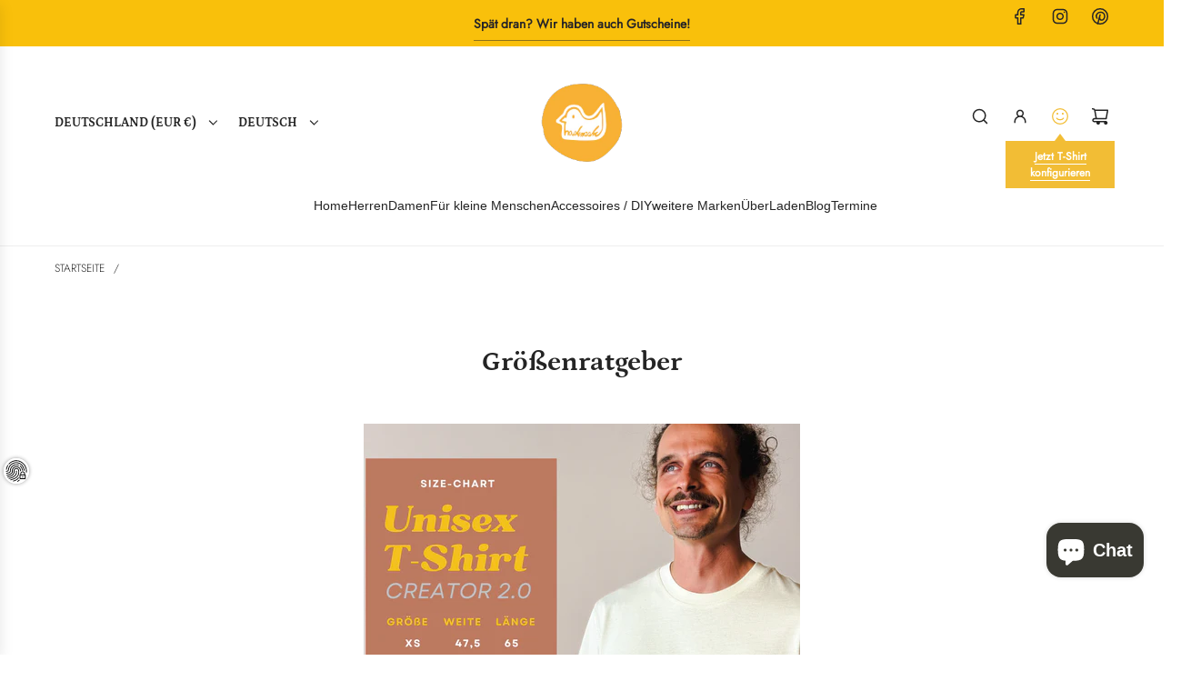

--- FILE ---
content_type: text/html; charset=utf-8
request_url: https://naaknaak.de/pages/grossentabelle
body_size: 118728
content:
<!doctype html>
<html class="no-js" lang="de">
<head>
  <!-- Basic page needs ================================================== -->
  <meta charset="utf-8"><meta http-equiv="X-UA-Compatible" content="IE=edge"><link rel="preconnect" href="https://fonts.shopifycdn.com" crossorigin><link href="//naaknaak.de/cdn/shop/t/9/assets/swiper-bundle.min.css?v=127370101718424465871749381615" rel="stylesheet" type="text/css" media="all" />
  <link href="//naaknaak.de/cdn/shop/t/9/assets/photoswipe.min.css?v=165459975419098386681749381615" rel="stylesheet" type="text/css" media="all" />
  <link href="//naaknaak.de/cdn/shop/t/9/assets/theme.min.css?v=172249414011739167281749386094" rel="stylesheet" type="text/css" media="all" />
  <link href="//naaknaak.de/cdn/shop/t/9/assets/custom.css?v=129046019863045037771749381615" rel="stylesheet" type="text/css" media="all" />

  
    <link rel="shortcut icon" href="//naaknaak.de/cdn/shop/files/loho5x5.png?crop=center&height=180&v=1614298941&width=180" type="image/png">
    <link rel="apple-touch-icon" sizes="180x180" href="//naaknaak.de/cdn/shop/files/loho5x5.png?crop=center&height=180&v=1614298941&width=180">
    <link rel="apple-touch-icon-precomposed" sizes="180x180" href="//naaknaak.de/cdn/shop/files/loho5x5.png?crop=center&height=180&v=1614298941&width=180">
    <link rel="icon" type="image/png" sizes="32x32" href="//naaknaak.de/cdn/shop/files/loho5x5.png?crop=center&height=32&v=1614298941&width=32">
    <link rel="icon" type="image/png" sizes="194x194" href="//naaknaak.de/cdn/shop/files/loho5x5.png?crop=center&height=194&v=1614298941&width=194">
    <link rel="icon" type="image/png" sizes="192x192" href="//naaknaak.de/cdn/shop/files/loho5x5.png?crop=center&height=192&v=1614298941&width=192">
    <link rel="icon" type="image/png" sizes="16x16" href="//naaknaak.de/cdn/shop/files/loho5x5.png?crop=center&height=16&v=1614298941&width=16">
  

    <link rel="preload" as="font" href="//naaknaak.de/cdn/fonts/petrona/petrona_n7.8f0b6938e4c6f57dca1d71c2d799a3a6be96af37.woff2" type="font/woff2" crossorigin>
    

    <link rel="preload" as="font" href="//naaknaak.de/cdn/fonts/jost/jost_n3.a5df7448b5b8c9a76542f085341dff794ff2a59d.woff2" type="font/woff2" crossorigin>
    
<!-- Title and description ================================================== -->
  <title>
    Größenratgeber &ndash; naaknaak
  </title>

  
    <meta name="description" content="Kinder T-Shirts Herren Pullover   Jogginghosen Unisex Rucksäcke Taschen   Für kleine Menschen   Babyjacke Babybody kurz Babybody langarm  ">
  

  <!-- Helpers ================================================== -->
  <!-- /snippets/social-meta-tags.liquid -->


<meta property="og:site_name" content="naaknaak">
<meta property="og:url" content="https://naaknaak.de/pages/grossentabelle">
<meta property="og:title" content="Größenratgeber">
<meta property="og:type" content="website">
<meta property="og:description" content="Kinder T-Shirts Herren Pullover   Jogginghosen Unisex Rucksäcke Taschen   Für kleine Menschen   Babyjacke Babybody kurz Babybody langarm  ">

<meta property="og:image" content="http://naaknaak.de/cdn/shop/files/naaknaak_logo_rund_628x628_08516a1a-b8d8-4818-908a-7239cd2390f6.png?v=1618336634">
<meta property="og:image:alt" content="naaknaak">
<meta property="og:image:secure_url" content="https://naaknaak.de/cdn/shop/files/naaknaak_logo_rund_628x628_08516a1a-b8d8-4818-908a-7239cd2390f6.png?v=1618336634">


<meta name="x:card" content="summary_large_image">
<meta name="x:title" content="Größenratgeber">
<meta name="x:description" content="Kinder T-Shirts Herren Pullover   Jogginghosen Unisex Rucksäcke Taschen   Für kleine Menschen   Babyjacke Babybody kurz Babybody langarm  ">

  <link rel="canonical" href="https://naaknaak.de/pages/grossentabelle"/>
  <meta name="viewport" content="width=device-width, initial-scale=1, shrink-to-fit=no">
  <meta name="theme-color" content="#242424">

  <!-- CSS ================================================== -->
  <style>
/*============================================================================
  #Typography
==============================================================================*/






@font-face {
  font-family: Petrona;
  font-weight: 700;
  font-style: normal;
  font-display: swap;
  src: url("//naaknaak.de/cdn/fonts/petrona/petrona_n7.8f0b6938e4c6f57dca1d71c2d799a3a6be96af37.woff2") format("woff2"),
       url("//naaknaak.de/cdn/fonts/petrona/petrona_n7.9d88fb3c3e708e09dfffac76539bc871aceddbeb.woff") format("woff");
}

@font-face {
  font-family: Jost;
  font-weight: 300;
  font-style: normal;
  font-display: swap;
  src: url("//naaknaak.de/cdn/fonts/jost/jost_n3.a5df7448b5b8c9a76542f085341dff794ff2a59d.woff2") format("woff2"),
       url("//naaknaak.de/cdn/fonts/jost/jost_n3.882941f5a26d0660f7dd135c08afc57fc6939a07.woff") format("woff");
}


  @font-face {
  font-family: Petrona;
  font-weight: 900;
  font-style: normal;
  font-display: swap;
  src: url("//naaknaak.de/cdn/fonts/petrona/petrona_n9.45dc7c900b80a31e32a4cdf33fb5c0c429861477.woff2") format("woff2"),
       url("//naaknaak.de/cdn/fonts/petrona/petrona_n9.485c82d8361911b992a949438edd253bf1e1bde6.woff") format("woff");
}




  @font-face {
  font-family: Jost;
  font-weight: 400;
  font-style: normal;
  font-display: swap;
  src: url("//naaknaak.de/cdn/fonts/jost/jost_n4.d47a1b6347ce4a4c9f437608011273009d91f2b7.woff2") format("woff2"),
       url("//naaknaak.de/cdn/fonts/jost/jost_n4.791c46290e672b3f85c3d1c651ef2efa3819eadd.woff") format("woff");
}




  @font-face {
  font-family: Jost;
  font-weight: 300;
  font-style: italic;
  font-display: swap;
  src: url("//naaknaak.de/cdn/fonts/jost/jost_i3.8d4e97d98751190bb5824cdb405ec5b0049a74c0.woff2") format("woff2"),
       url("//naaknaak.de/cdn/fonts/jost/jost_i3.1b7a65a16099fd3de6fdf1255c696902ed952195.woff") format("woff");
}




  @font-face {
  font-family: Jost;
  font-weight: 400;
  font-style: italic;
  font-display: swap;
  src: url("//naaknaak.de/cdn/fonts/jost/jost_i4.b690098389649750ada222b9763d55796c5283a5.woff2") format("woff2"),
       url("//naaknaak.de/cdn/fonts/jost/jost_i4.fd766415a47e50b9e391ae7ec04e2ae25e7e28b0.woff") format("woff");
}









/*============================================================================
  #General Variables
==============================================================================*/

:root {

  --font-weight-normal: 300;
  --font-weight-bold: 400;
  --font-weight-header-bold: 900;

  --header-font-stack: Petrona, serif;
  --header-font-weight: 700;
  --header-font-style: normal;
  --header-text-size: 24;
  --header-text-size-px: 24px;
  --header-mobile-text-size-px: 22px;

  --header-font-case: uppercase;
  --header-font-size: 14;
  --header-font-size-px: 14px;

  --heading-spacing: 0.0em;
  --heading-line-height: 1.2;
  --heading-font-case: normal;
  --heading-font-stack: FontDrop;

  --body-font-stack: Jost, sans-serif;
  --body-font-weight: 300;
  --body-font-style: normal;

  --button-font-stack: Jost, sans-serif;
  --button-font-weight: 300;
  --button-font-style: normal;

  --label-font-stack: Jost, sans-serif;
  --label-font-weight: 300;
  --label-font-style: normal;
  --label-font-case: uppercase;
  --label-spacing: 0px;

  --navigation-font-stack: Petrona, serif;
  --navigation-font-weight: 700;
  --navigation-font-style: normal;
  --navigation-font-letter-spacing: 0;

  --base-font-size-int: 14;
  --base-font-size: 14px;

  --body-font-size-12-to-em: 0.86em;
  --body-font-size-16-to-em: 1.14em;
  --body-font-size-22-to-em: 1.57em;
  --body-font-size-28-to-em: 2.0em;
  --body-font-size-36-to-em: 2.57em;

  /* Heading Sizes */

  
  --h1-size: 30px;
  --h2-size: 24px;
  --h3-size: 21px;
  --h4-size: 18px;
  --h5-size: 16px;
  --h6-size: 16px;

  --sale-badge-color: #494949;
  --sold-out-badge-color: #494949;
  --custom-badge-color: #494949;
  --preorder-badge-color: #494949;
  --badge-font-color: #fff;

  --primary-btn-text-color: #fff;
  --primary-btn-text-color-opacity50: rgba(255, 255, 255, 0.5);
  --primary-btn-bg-color: #242424;
  --primary-btn-bg-color-opacity50: rgba(36, 36, 36, 0.5);

  --button-text-case: uppercase;
  --button-font-size: 14;
  --button-font-size-px: 14px;
  --button-text-spacing-px: 1px;

  
    --text-line-clamp: none;
  

  

  --text-color: #242424;
  --text-color-lighten5: #313131;
  --text-color-lighten70: #d7d7d7;
  --text-color-transparent05: rgba(36, 36, 36, 0.05);
  --text-color-transparent10: rgba(36, 36, 36, 0.1);
  --text-color-transparent15: rgba(36, 36, 36, 0.15);
  --text-color-transparent25: rgba(36, 36, 36, 0.25);
  --text-color-transparent30: rgba(36, 36, 36, 0.3);
  --text-color-transparent40: rgba(36, 36, 36, 0.4);
  --text-color-transparent50: rgba(36, 36, 36, 0.5);
  --text-color-transparent5: rgba(36, 36, 36, 0.5);
  --text-color-transparent6: rgba(36, 36, 36, 0.6);
  --text-color-transparent7: rgba(36, 36, 36, 0.7);
  --text-color-transparent8: rgba(36, 36, 36, 0.8);

  
    --heading-xl-font-size: 24px;
    --heading-l-font-size: 22px;
    --subheading-font-size: 16px;
  

  
    --small-body-font-size: 12px;
  

  --link-color: #242424;
  --on-sale-color: #ca1818;

  --body-color: #fff;
  --body-color-darken10: #e6e6e6;
  --body-color-transparent00: rgba(255, 255, 255, 0);
  --body-color-transparent40: rgba(255, 255, 255, 0.4);
  --body-color-transparent50: rgba(255, 255, 255, 0.5);
  --body-color-transparent90: rgba(255, 255, 255, 0.9);

  --body-secondary-color: #f8f8f8;
  --body-secondary-color-transparent00: rgba(248, 248, 248, 0);
  --body-secondary-color-darken05: #ebebeb;

  --color-primary-background: #fff;
  --color-primary-background-rgb: 255, 255, 255;
  --color-secondary-background: #f8f8f8;

  --border-color: rgba(36, 36, 36, 0.25);
  --link-border-color: rgba(36, 36, 36, 0.5);
  --border-color-darken10: #0a0a0a;
  --view-in-space-button-background: #f2f2f2;

  --header-color: #fff;
  --header-color-darken5: #f2f2f2;

  --header-border-color: #eeeeee;

  --announcement-text-size: 14px;
  --announcement-text-spacing: 0px;

  --logo-font-size: 18px;

  --overlay-header-text-color: #FFFFFF;
  --nav-text-color: #242424;
  --nav-text-color-transparent10: rgba(36, 36, 36, 0.1);
  --nav-text-color-transparent30: rgba(36, 36, 36, 0.3);
  --nav-text-hover: #BEBEBE;

  --color-scheme-light-background: #F3F3F3;
  --color-scheme-light-background-transparent40: rgba(243, 243, 243, 0.4);
  --color-scheme-light-background-transparent50: rgba(243, 243, 243, 0.5);
  --color-scheme-light-background-lighten5: #ffffff;
  --color-scheme-light-background-rgb: 243, 243, 243;
  --color-scheme-light-text: #656565;
  --color-scheme-light-text-transparent10: rgba(101, 101, 101, 0.1);
  --color-scheme-light-text-transparent25: rgba(101, 101, 101, 0.25);
  --color-scheme-light-text-transparent40: rgba(101, 101, 101, 0.4);
  --color-scheme-light-text-transparent50: rgba(101, 101, 101, 0.5);
  --color-scheme-light-text-transparent60: rgba(101, 101, 101, 0.6);

  --color-scheme-feature-background: #E6E5E7;
  --color-scheme-feature-background-transparent40: rgba(230, 229, 231, 0.4);
  --color-scheme-feature-background-transparent50: rgba(230, 229, 231, 0.5);
  --color-scheme-feature-background-lighten5: #f3f2f3;
  --color-scheme-feature-background-rgb: 230, 229, 231;
  --color-scheme-feature-text: #242424;
  --color-scheme-feature-text-transparent10: rgba(36, 36, 36, 0.1);
  --color-scheme-feature-text-transparent25: rgba(36, 36, 36, 0.25);
  --color-scheme-feature-text-transparent40: rgba(36, 36, 36, 0.4);
  --color-scheme-feature-text-transparent50: rgba(36, 36, 36, 0.5);
  --color-scheme-feature-text-transparent60: rgba(36, 36, 36, 0.6);

  --homepage-sections-accent-secondary-color-transparent60: rgba(36, 36, 36, 0.6);

  --color-scheme-dark-background: #333333;
  --color-scheme-dark-background-transparent40: rgba(51, 51, 51, 0.4);
  --color-scheme-dark-background-transparent50: rgba(51, 51, 51, 0.5);
  --color-scheme-dark-background-rgb: 51, 51, 51;
  --color-scheme-dark-text: #F3F3F3;
  --color-scheme-dark-text-transparent10: rgba(243, 243, 243, 0.1);
  --color-scheme-dark-text-transparent25: rgba(243, 243, 243, 0.25);
  --color-scheme-dark-text-transparent40: rgba(243, 243, 243, 0.4);
  --color-scheme-dark-text-transparent50: rgba(243, 243, 243, 0.5);
  --color-scheme-dark-text-transparent60: rgba(243, 243, 243, 0.6);

  --filter-bg-color: rgba(36, 36, 36, 0.1);

  --menu-drawer-color: #fff;
  --menu-drawer-color-darken5: #f2f2f2;
  --menu-drawer-text-color: #242424;
  --menu-drawer-text-color-transparent10: rgba(36, 36, 36, 0.1);
  --menu-drawer-text-color-transparent30: rgba(36, 36, 36, 0.3);
  --menu-drawer-border-color: rgba(36, 36, 36, 0.25);
  --menu-drawer-text-hover-color: #9F9F9F;

  --cart-drawer-color: #fff;
  --cart-drawer-color-transparent50: rgba(255, 255, 255, 0.5);
  --cart-drawer-text-color: #242424;
  --cart-drawer-text-color-transparent10: rgba(36, 36, 36, 0.1);
  --cart-drawer-text-color-transparent25: rgba(36, 36, 36, 0.25);
  --cart-drawer-text-color-transparent40: rgba(36, 36, 36, 0.4);
  --cart-drawer-text-color-transparent50: rgba(36, 36, 36, 0.5);
  --cart-drawer-text-color-transparent70: rgba(36, 36, 36, 0.7);
  --cart-drawer-text-color-lighten10: #3e3e3e;
  --cart-drawer-border-color: rgba(36, 36, 36, 0.25);

  --success-color: #28a745;
  --error-color: #DC3545;
  --warning-color: #EB9247;

  /* Shop Pay Installments variables */
  --color-body: #f8f8f8;
  --color-bg: #f8f8f8;

  /* Checkbox */
  --checkbox-size: 16px;
  --inline-icon-size: 16px;
  --line-height-base: 1.6;

  /* Grid spacing */
  --grid-spacing: 10px;
  
    --grid-spacing-tight: 10px;
  
}
</style>


  <style data-shopify>
    *,
    *::before,
    *::after {
      box-sizing: inherit;
    }

    html {
      box-sizing: border-box;
      background-color: var(--body-color);
      height: 100%;
      margin: 0;
    }

    body {
      background-color: var(--body-color);
      min-height: 100%;
      margin: 0;
      display: grid;
      grid-template-rows: auto auto 1fr auto;
      grid-template-columns: 100%;
      overflow-x: hidden;
    }

    .sr-only {
      position: absolute;
      width: 1px;
      height: 1px;
      padding: 0;
      margin: -1px;
      overflow: hidden;
      clip: rect(0, 0, 0, 0);
      border: 0;
    }

    .sr-only-focusable:active, .sr-only-focusable:focus {
      position: static;
      width: auto;
      height: auto;
      margin: 0;
      overflow: visible;
      clip: auto;
    }
  </style>

  <!-- Header hook for plugins ================================================== -->
  <script>window.performance && window.performance.mark && window.performance.mark('shopify.content_for_header.start');</script><meta name="google-site-verification" content="l7aJhuauoxsV5_-BYanQgDIW9oR82thBoRqyDyLqcw4">
<meta id="shopify-digital-wallet" name="shopify-digital-wallet" content="/53605499058/digital_wallets/dialog">
<meta name="shopify-checkout-api-token" content="37e4f340f547090553a6f862aaf4e876">
<meta id="in-context-paypal-metadata" data-shop-id="53605499058" data-venmo-supported="false" data-environment="production" data-locale="de_DE" data-paypal-v4="true" data-currency="EUR">
<link rel="alternate" hreflang="x-default" href="https://naaknaak.de/pages/grossentabelle">
<link rel="alternate" hreflang="de" href="https://naaknaak.de/pages/grossentabelle">
<link rel="alternate" hreflang="en" href="https://naaknaak.de/en/pages/grossentabelle">
<script async="async" src="/checkouts/internal/preloads.js?locale=de-DE"></script>
<link rel="preconnect" href="https://shop.app" crossorigin="anonymous">
<script async="async" src="https://shop.app/checkouts/internal/preloads.js?locale=de-DE&shop_id=53605499058" crossorigin="anonymous"></script>
<script id="apple-pay-shop-capabilities" type="application/json">{"shopId":53605499058,"countryCode":"DE","currencyCode":"EUR","merchantCapabilities":["supports3DS"],"merchantId":"gid:\/\/shopify\/Shop\/53605499058","merchantName":"naaknaak","requiredBillingContactFields":["postalAddress","email"],"requiredShippingContactFields":["postalAddress","email"],"shippingType":"shipping","supportedNetworks":["visa","maestro","masterCard","amex"],"total":{"type":"pending","label":"naaknaak","amount":"1.00"},"shopifyPaymentsEnabled":true,"supportsSubscriptions":true}</script>
<script id="shopify-features" type="application/json">{"accessToken":"37e4f340f547090553a6f862aaf4e876","betas":["rich-media-storefront-analytics"],"domain":"naaknaak.de","predictiveSearch":true,"shopId":53605499058,"locale":"de"}</script>
<script>var Shopify = Shopify || {};
Shopify.shop = "naaknaak.myshopify.com";
Shopify.locale = "de";
Shopify.currency = {"active":"EUR","rate":"1.0"};
Shopify.country = "DE";
Shopify.theme = {"name":"Kopie von Latest Envy OS 2.0 (Working By Habibu...","id":182323675401,"schema_name":"Envy","schema_version":"33.8.0","theme_store_id":411,"role":"main"};
Shopify.theme.handle = "null";
Shopify.theme.style = {"id":null,"handle":null};
Shopify.cdnHost = "naaknaak.de/cdn";
Shopify.routes = Shopify.routes || {};
Shopify.routes.root = "/";</script>
<script type="module">!function(o){(o.Shopify=o.Shopify||{}).modules=!0}(window);</script>
<script>!function(o){function n(){var o=[];function n(){o.push(Array.prototype.slice.apply(arguments))}return n.q=o,n}var t=o.Shopify=o.Shopify||{};t.loadFeatures=n(),t.autoloadFeatures=n()}(window);</script>
<script>
  window.ShopifyPay = window.ShopifyPay || {};
  window.ShopifyPay.apiHost = "shop.app\/pay";
  window.ShopifyPay.redirectState = null;
</script>
<script id="shop-js-analytics" type="application/json">{"pageType":"page"}</script>
<script defer="defer" async type="module" src="//naaknaak.de/cdn/shopifycloud/shop-js/modules/v2/client.init-shop-cart-sync_D96QZrIF.de.esm.js"></script>
<script defer="defer" async type="module" src="//naaknaak.de/cdn/shopifycloud/shop-js/modules/v2/chunk.common_SV6uigsF.esm.js"></script>
<script type="module">
  await import("//naaknaak.de/cdn/shopifycloud/shop-js/modules/v2/client.init-shop-cart-sync_D96QZrIF.de.esm.js");
await import("//naaknaak.de/cdn/shopifycloud/shop-js/modules/v2/chunk.common_SV6uigsF.esm.js");

  window.Shopify.SignInWithShop?.initShopCartSync?.({"fedCMEnabled":true,"windoidEnabled":true});

</script>
<script>
  window.Shopify = window.Shopify || {};
  if (!window.Shopify.featureAssets) window.Shopify.featureAssets = {};
  window.Shopify.featureAssets['shop-js'] = {"shop-cart-sync":["modules/v2/client.shop-cart-sync_D9v5EJ5H.de.esm.js","modules/v2/chunk.common_SV6uigsF.esm.js"],"init-fed-cm":["modules/v2/client.init-fed-cm_DlbV7VrN.de.esm.js","modules/v2/chunk.common_SV6uigsF.esm.js"],"shop-button":["modules/v2/client.shop-button_7yN-YEo8.de.esm.js","modules/v2/chunk.common_SV6uigsF.esm.js"],"shop-cash-offers":["modules/v2/client.shop-cash-offers_CZ39C1VE.de.esm.js","modules/v2/chunk.common_SV6uigsF.esm.js","modules/v2/chunk.modal_CqlMJe-n.esm.js"],"init-windoid":["modules/v2/client.init-windoid_CPAVU_59.de.esm.js","modules/v2/chunk.common_SV6uigsF.esm.js"],"init-shop-email-lookup-coordinator":["modules/v2/client.init-shop-email-lookup-coordinator_BE78sutm.de.esm.js","modules/v2/chunk.common_SV6uigsF.esm.js"],"shop-toast-manager":["modules/v2/client.shop-toast-manager_Dc8Kqo2D.de.esm.js","modules/v2/chunk.common_SV6uigsF.esm.js"],"shop-login-button":["modules/v2/client.shop-login-button_CdH6DD4B.de.esm.js","modules/v2/chunk.common_SV6uigsF.esm.js","modules/v2/chunk.modal_CqlMJe-n.esm.js"],"avatar":["modules/v2/client.avatar_BTnouDA3.de.esm.js"],"pay-button":["modules/v2/client.pay-button_BaMaWndh.de.esm.js","modules/v2/chunk.common_SV6uigsF.esm.js"],"init-shop-cart-sync":["modules/v2/client.init-shop-cart-sync_D96QZrIF.de.esm.js","modules/v2/chunk.common_SV6uigsF.esm.js"],"init-customer-accounts":["modules/v2/client.init-customer-accounts_DPOSv1Vm.de.esm.js","modules/v2/client.shop-login-button_CdH6DD4B.de.esm.js","modules/v2/chunk.common_SV6uigsF.esm.js","modules/v2/chunk.modal_CqlMJe-n.esm.js"],"init-shop-for-new-customer-accounts":["modules/v2/client.init-shop-for-new-customer-accounts_CQXgmjbo.de.esm.js","modules/v2/client.shop-login-button_CdH6DD4B.de.esm.js","modules/v2/chunk.common_SV6uigsF.esm.js","modules/v2/chunk.modal_CqlMJe-n.esm.js"],"init-customer-accounts-sign-up":["modules/v2/client.init-customer-accounts-sign-up_BxD8dlgd.de.esm.js","modules/v2/client.shop-login-button_CdH6DD4B.de.esm.js","modules/v2/chunk.common_SV6uigsF.esm.js","modules/v2/chunk.modal_CqlMJe-n.esm.js"],"checkout-modal":["modules/v2/client.checkout-modal_CKh-sfKU.de.esm.js","modules/v2/chunk.common_SV6uigsF.esm.js","modules/v2/chunk.modal_CqlMJe-n.esm.js"],"shop-follow-button":["modules/v2/client.shop-follow-button_CTvrvDxo.de.esm.js","modules/v2/chunk.common_SV6uigsF.esm.js","modules/v2/chunk.modal_CqlMJe-n.esm.js"],"lead-capture":["modules/v2/client.lead-capture_CuieyBjh.de.esm.js","modules/v2/chunk.common_SV6uigsF.esm.js","modules/v2/chunk.modal_CqlMJe-n.esm.js"],"shop-login":["modules/v2/client.shop-login_D_5Nijtq.de.esm.js","modules/v2/chunk.common_SV6uigsF.esm.js","modules/v2/chunk.modal_CqlMJe-n.esm.js"],"payment-terms":["modules/v2/client.payment-terms_B0kyqrWX.de.esm.js","modules/v2/chunk.common_SV6uigsF.esm.js","modules/v2/chunk.modal_CqlMJe-n.esm.js"]};
</script>
<script>(function() {
  var isLoaded = false;
  function asyncLoad() {
    if (isLoaded) return;
    isLoaded = true;
    var urls = ["https:\/\/app.kiwisizing.com\/web\/js\/dist\/kiwiSizing\/plugin\/SizingPlugin.prod.js?v=330\u0026shop=naaknaak.myshopify.com","https:\/\/cdn.nfcube.com\/instafeed-db489fb0fbc74ebbe0b3809944283ad0.js?shop=naaknaak.myshopify.com","https:\/\/cdn.shopify.com\/s\/files\/1\/0536\/0549\/9058\/t\/2\/assets\/rev_53605499058.js?v=1714647223\u0026shop=naaknaak.myshopify.com"];
    for (var i = 0; i < urls.length; i++) {
      var s = document.createElement('script');
      s.type = 'text/javascript';
      s.async = true;
      s.src = urls[i];
      var x = document.getElementsByTagName('script')[0];
      x.parentNode.insertBefore(s, x);
    }
  };
  if(window.attachEvent) {
    window.attachEvent('onload', asyncLoad);
  } else {
    window.addEventListener('load', asyncLoad, false);
  }
})();</script>
<script id="__st">var __st={"a":53605499058,"offset":3600,"reqid":"bee7f510-93bc-41ab-afe6-16e38163501a-1768518786","pageurl":"naaknaak.de\/pages\/grossentabelle","s":"pages-75632836786","u":"b24af7ed6076","p":"page","rtyp":"page","rid":75632836786};</script>
<script>window.ShopifyPaypalV4VisibilityTracking = true;</script>
<script id="captcha-bootstrap">!function(){'use strict';const t='contact',e='account',n='new_comment',o=[[t,t],['blogs',n],['comments',n],[t,'customer']],c=[[e,'customer_login'],[e,'guest_login'],[e,'recover_customer_password'],[e,'create_customer']],r=t=>t.map((([t,e])=>`form[action*='/${t}']:not([data-nocaptcha='true']) input[name='form_type'][value='${e}']`)).join(','),a=t=>()=>t?[...document.querySelectorAll(t)].map((t=>t.form)):[];function s(){const t=[...o],e=r(t);return a(e)}const i='password',u='form_key',d=['recaptcha-v3-token','g-recaptcha-response','h-captcha-response',i],f=()=>{try{return window.sessionStorage}catch{return}},m='__shopify_v',_=t=>t.elements[u];function p(t,e,n=!1){try{const o=window.sessionStorage,c=JSON.parse(o.getItem(e)),{data:r}=function(t){const{data:e,action:n}=t;return t[m]||n?{data:e,action:n}:{data:t,action:n}}(c);for(const[e,n]of Object.entries(r))t.elements[e]&&(t.elements[e].value=n);n&&o.removeItem(e)}catch(o){console.error('form repopulation failed',{error:o})}}const l='form_type',E='cptcha';function T(t){t.dataset[E]=!0}const w=window,h=w.document,L='Shopify',v='ce_forms',y='captcha';let A=!1;((t,e)=>{const n=(g='f06e6c50-85a8-45c8-87d0-21a2b65856fe',I='https://cdn.shopify.com/shopifycloud/storefront-forms-hcaptcha/ce_storefront_forms_captcha_hcaptcha.v1.5.2.iife.js',D={infoText:'Durch hCaptcha geschützt',privacyText:'Datenschutz',termsText:'Allgemeine Geschäftsbedingungen'},(t,e,n)=>{const o=w[L][v],c=o.bindForm;if(c)return c(t,g,e,D).then(n);var r;o.q.push([[t,g,e,D],n]),r=I,A||(h.body.append(Object.assign(h.createElement('script'),{id:'captcha-provider',async:!0,src:r})),A=!0)});var g,I,D;w[L]=w[L]||{},w[L][v]=w[L][v]||{},w[L][v].q=[],w[L][y]=w[L][y]||{},w[L][y].protect=function(t,e){n(t,void 0,e),T(t)},Object.freeze(w[L][y]),function(t,e,n,w,h,L){const[v,y,A,g]=function(t,e,n){const i=e?o:[],u=t?c:[],d=[...i,...u],f=r(d),m=r(i),_=r(d.filter((([t,e])=>n.includes(e))));return[a(f),a(m),a(_),s()]}(w,h,L),I=t=>{const e=t.target;return e instanceof HTMLFormElement?e:e&&e.form},D=t=>v().includes(t);t.addEventListener('submit',(t=>{const e=I(t);if(!e)return;const n=D(e)&&!e.dataset.hcaptchaBound&&!e.dataset.recaptchaBound,o=_(e),c=g().includes(e)&&(!o||!o.value);(n||c)&&t.preventDefault(),c&&!n&&(function(t){try{if(!f())return;!function(t){const e=f();if(!e)return;const n=_(t);if(!n)return;const o=n.value;o&&e.removeItem(o)}(t);const e=Array.from(Array(32),(()=>Math.random().toString(36)[2])).join('');!function(t,e){_(t)||t.append(Object.assign(document.createElement('input'),{type:'hidden',name:u})),t.elements[u].value=e}(t,e),function(t,e){const n=f();if(!n)return;const o=[...t.querySelectorAll(`input[type='${i}']`)].map((({name:t})=>t)),c=[...d,...o],r={};for(const[a,s]of new FormData(t).entries())c.includes(a)||(r[a]=s);n.setItem(e,JSON.stringify({[m]:1,action:t.action,data:r}))}(t,e)}catch(e){console.error('failed to persist form',e)}}(e),e.submit())}));const S=(t,e)=>{t&&!t.dataset[E]&&(n(t,e.some((e=>e===t))),T(t))};for(const o of['focusin','change'])t.addEventListener(o,(t=>{const e=I(t);D(e)&&S(e,y())}));const B=e.get('form_key'),M=e.get(l),P=B&&M;t.addEventListener('DOMContentLoaded',(()=>{const t=y();if(P)for(const e of t)e.elements[l].value===M&&p(e,B);[...new Set([...A(),...v().filter((t=>'true'===t.dataset.shopifyCaptcha))])].forEach((e=>S(e,t)))}))}(h,new URLSearchParams(w.location.search),n,t,e,['guest_login'])})(!0,!0)}();</script>
<script integrity="sha256-4kQ18oKyAcykRKYeNunJcIwy7WH5gtpwJnB7kiuLZ1E=" data-source-attribution="shopify.loadfeatures" defer="defer" src="//naaknaak.de/cdn/shopifycloud/storefront/assets/storefront/load_feature-a0a9edcb.js" crossorigin="anonymous"></script>
<script crossorigin="anonymous" defer="defer" src="//naaknaak.de/cdn/shopifycloud/storefront/assets/shopify_pay/storefront-65b4c6d7.js?v=20250812"></script>
<script data-source-attribution="shopify.dynamic_checkout.dynamic.init">var Shopify=Shopify||{};Shopify.PaymentButton=Shopify.PaymentButton||{isStorefrontPortableWallets:!0,init:function(){window.Shopify.PaymentButton.init=function(){};var t=document.createElement("script");t.src="https://naaknaak.de/cdn/shopifycloud/portable-wallets/latest/portable-wallets.de.js",t.type="module",document.head.appendChild(t)}};
</script>
<script data-source-attribution="shopify.dynamic_checkout.buyer_consent">
  function portableWalletsHideBuyerConsent(e){var t=document.getElementById("shopify-buyer-consent"),n=document.getElementById("shopify-subscription-policy-button");t&&n&&(t.classList.add("hidden"),t.setAttribute("aria-hidden","true"),n.removeEventListener("click",e))}function portableWalletsShowBuyerConsent(e){var t=document.getElementById("shopify-buyer-consent"),n=document.getElementById("shopify-subscription-policy-button");t&&n&&(t.classList.remove("hidden"),t.removeAttribute("aria-hidden"),n.addEventListener("click",e))}window.Shopify?.PaymentButton&&(window.Shopify.PaymentButton.hideBuyerConsent=portableWalletsHideBuyerConsent,window.Shopify.PaymentButton.showBuyerConsent=portableWalletsShowBuyerConsent);
</script>
<script data-source-attribution="shopify.dynamic_checkout.cart.bootstrap">document.addEventListener("DOMContentLoaded",(function(){function t(){return document.querySelector("shopify-accelerated-checkout-cart, shopify-accelerated-checkout")}if(t())Shopify.PaymentButton.init();else{new MutationObserver((function(e,n){t()&&(Shopify.PaymentButton.init(),n.disconnect())})).observe(document.body,{childList:!0,subtree:!0})}}));
</script>
<link id="shopify-accelerated-checkout-styles" rel="stylesheet" media="screen" href="https://naaknaak.de/cdn/shopifycloud/portable-wallets/latest/accelerated-checkout-backwards-compat.css" crossorigin="anonymous">
<style id="shopify-accelerated-checkout-cart">
        #shopify-buyer-consent {
  margin-top: 1em;
  display: inline-block;
  width: 100%;
}

#shopify-buyer-consent.hidden {
  display: none;
}

#shopify-subscription-policy-button {
  background: none;
  border: none;
  padding: 0;
  text-decoration: underline;
  font-size: inherit;
  cursor: pointer;
}

#shopify-subscription-policy-button::before {
  box-shadow: none;
}

      </style>

<script>window.performance && window.performance.mark && window.performance.mark('shopify.content_for_header.end');</script>

  <script defer src="//naaknaak.de/cdn/shop/t/9/assets/eventBus.js?v=100401504747444416941749381615"></script>

  <script type="text/javascript">
		window.wetheme = {
			name: 'Flow',
			webcomponentRegistry: {
        registry: {},
				checkScriptLoaded: function(key) {
					return window.wetheme.webcomponentRegistry.registry[key] ? true : false
				},
        register: function(registration) {
            if(!window.wetheme.webcomponentRegistry.checkScriptLoaded(registration.key)) {
              window.wetheme.webcomponentRegistry.registry[registration.key] = registration
            }
        }
      }
    };
	</script>

  

  

  <script>document.documentElement.className = document.documentElement.className.replace('no-js', 'js');</script>

<!-- BEGIN app block: shopify://apps/complianz-gdpr-cookie-consent/blocks/bc-block/e49729f0-d37d-4e24-ac65-e0e2f472ac27 -->

    
    
    

    
    
        <script>
            var sDomain = location.host;
            (function(){
                window.thirdPartyScriptDefinition = [
                    
                ]
            })();(()=>{
                var sDomain=location.host;
                const __useGoogleConsentMode =false;
                const __whiteListForConsentMode =[];
                const __dataLayerName ='';
                (()=>{var i={z:"thirdPartyScriptDefinition",o:"Shopify",c:"analytics",d:"publish",i:"src",l:"provider",p:"type_0",y:"type_1",f:"type_2",n:"true",a:"length",r:"detail",A:"Proxy",j:"setInterval",F:"clearInterval",g:"find",X:"filter",G:"forEach",H:"splice",Z:"hasOwnProperty",M:"addEventListener",u:"includes",h:"push",_:"cookie",P:"set",O:"get",s:"gtag",D:"ad_storage",I:"ad_user_data",T:"ad_personalization",b:"analytics_storage",x:"functionality_storage",C:"personalization_storage",L:"security_storage",R:"wait_for_update",k:"consent",U:"default",q:"ads_data_redaction",B:"google_consent_mode",J:"dataLayer",e:"granted",t:"denied",Q:"update",V:"GDPR_LC:userConsentSetting",W:1500,m:null},o={[i.D]:i.t,[i.I]:i.t,[i.T]:i.t,[i.b]:i.t,[i.x]:i.t,[i.C]:i.t,[i.L]:i.t,[i.R]:i.W};((a,l,t,f,p=[],c=t.J)=>{let y=function(r,e){return!!r[t.g](n=>!!n&&!!e&&n[t.i]&&e[t.i]&&n[t.i]===e[t.i]&&n[t._]===e[t._])},g=r=>f?!!p[t.g](e=>{if(typeof r[t.i]=="string")return r[t.i][t.u](e);if(typeof r[t.l]=="string")return r[t.l][t.u](e)}):!1,u=function(r){let e=[];for(let s=0;s<r[t.a];s++)r[s]||e[t.h](s);let n=r[t.a]-e[t.a];return e[t.G](s=>r[t.H](s,1)),n},d=[],h={[t.P]:(r,e,n,s)=>{let _=u(r);return e===t.a?r[t.a]=_:n!=null&&(y(r,n)||g(n)||(d[e]=n)),!0},[t.O]:(r,e)=>r[e]};if(a[t.z]=new a[t.A](d,h),f){a[c]=a[c]||[],a[t.s]=function(...n){a[c][t.h](n)},a[t.s](t.k,t.U,{...o}),a[t.s](t.P,t.q,!0);let r=a[t.j](()=>{!!a[t.o]&&!!a[t.o][t.c]&&!!a[t.o][t.c][t.d]&&(a[t.F](r),a[t.o][t.c][t.d](t.B,{...o}))},5),e=n=>{Date.now()-t.m<50||(t.m=Date.now(),o[t.D]=n[t.r][t.f][t.n]?t.e:t.t,o[t.I]=n[t.r][t.f][t.n]?t.e:t.t,o[t.T]=n[t.r][t.f][t.n]?t.e:t.t,o[t.b]=n[t.r][t.y][t.n]?t.e:t.t,o[t.x]=n[t.r][t.p][t.n]?t.e:t.t,o[t.C]=n[t.r][t.y][t.n]?t.e:t.t,o[t.L]=n[t.r][t.p][t.n]?t.e:t.t,a[t.s](t.k,t.Q,{...o}))};l[t.M](t.V,e)}})(window,document,i,__useGoogleConsentMode,__whiteListForConsentMode,__dataLayerName);})();
                const definitions = [];
                definitions.length > 0 && window.thirdPartyScriptDefinition.push(...definitions);
                window.BC_JSON_ObjectBypass={"__cfduid":{"description":"The _cfduid cookie helps Cloudflare detect malicious visitors to our Customers’ websites and minimizes blocking legitimate users.","path":"\/","domain":"","provider":"Cloudflare","type":"type_0","expires":"2592000","recommendation":"0","editable":"false","deletable":"false","set":"0","name":"__cfduid","group":"","src":""},"_ab":{"description":"Used in connection with access to admin.","path":"\/","domain":"","provider":"Shopify","deletable":"false","expires":"86400","type":"type_0","recommendation":"0","editable":"false","set":"0","name":"_ab","group":"","src":""},"_landing_page":{"description":"Track landing pages.","path":"\/","domain":"","provider":"Shopify","expires":"1209600","recommendation":"1","set":"1","editable":"true","deletable":"false","type":"type_1","name":"_landing_page","group":"","src":""},"_orig_referrer":{"description":"Used in connection with shopping cart.","path":"\/","domain":"","provider":"Shopify","expires":"1209600","recommendation":"1","set":"1","editable":"true","deletable":"false","type":"type_1","name":"_orig_referrer","group":"","src":""},"_secure_session_id":{"description":"Used in connection with navigation through a storefront.","path":"\/","domain":"","provider":"Shopify","deletable":"false","expires":"2592000","type":"type_0","recommendation":"0","editable":"false","set":"0","name":"_secure_session_id","group":"","src":""},"_shopify_country":{"description":"Used in connection with checkout.","path":"\/","domain":"","provider":"Shopify","deletable":"false","expires":"31536000","type":"type_0","recommendation":"0","editable":"false","set":"0","name":"_shopify_country","group":"","src":""},"_shopify_d":{"description":"Shopify analytics.","path":"\/","domain":"","provider":"Shopify","deletable":"false","expires":"1209600","type":"type_1","recommendation":"1","editable":"true","set":"1","name":"_shopify_d","group":"","src":""},"_shopify_evids":{"description":"Shopify analytics.","path":"\/","domain":"","provider":"Shopify","deletable":"false","expires":"0","type":"type_1","recommendation":"1","editable":"true","set":"1","name":"_shopify_evids","group":"","src":""},"_shopify_fs":{"description":"Shopify analytics.","path":"\/","domain":"","provider":"Shopify","deletable":"false","expires":"1209600","type":"type_1","recommendation":"1","editable":"true","set":"1","name":"_shopify_fs","group":"","src":""},"_shopify_ga":{"description":"Shopify and Google Analytics.","path":"\/","domain":"","provider":"Shopify","deletable":"false","expires":"0","type":"type_1","recommendation":"1","editable":"true","set":"1","name":"_shopify_ga","group":"","src":""},"_shopify_m":{"description":"Used for managing customer privacy settings.","path":"\/","domain":"","provider":"Shopify","deletable":"false","expires":"31536000","type":"type_0","recommendation":"0","editable":"false","set":"0","name":"_shopify_m","group":"","src":""},"_shopify_s":{"description":"Shopify analytics.","path":"\/","domain":"","provider":"Shopify","deletable":"false","expires":"1800","type":"type_1","recommendation":"1","editable":"true","set":"1","name":"_shopify_s","group":"","src":""},"_shopify_sa_p":{"description":"Shopify analytics relating to marketing \u0026 referrals.","path":"\/","domain":"","provider":"Shopify","deletable":"false","expires":"1800","type":"type_1","recommendation":"1","editable":"true","set":"1","name":"_shopify_sa_p","group":"","src":""},"_shopify_sa_t":{"description":"Shopify analytics relating to marketing \u0026 referrals.","path":"\/","domain":"","provider":"Shopify","deletable":"false","expires":"1800","type":"type_1","recommendation":"1","editable":"true","set":"1","name":"_shopify_sa_t","group":"","src":""},"_shopify_tm":{"description":"Used for managing customer privacy settings.","path":"\/","domain":"","provider":"Shopify","deletable":"false","expires":"31536000","type":"type_0","recommendation":"0","editable":"false","set":"0","name":"_shopify_tm","group":"","src":""},"_shopify_tw":{"description":"Used for managing customer privacy settings.","path":"\/","domain":"","provider":"Shopify","deletable":"false","expires":"31536000","type":"type_0","recommendation":"0","editable":"false","set":"0","name":"_shopify_tw","group":"","src":""},"_shopify_y":{"description":"Shopify analytics.","path":"\/","domain":"","provider":"Shopify","deletable":"false","expires":"31536000","type":"type_1","recommendation":"1","editable":"true","set":"1","name":"_shopify_y","group":"","src":""},"_storefront_u":{"description":"Used to facilitate updating customer account information.","path":"\/","domain":"","provider":"Shopify","deletable":"false","expires":"31536000","type":"type_0","recommendation":"0","editable":"false","set":"0","name":"_storefront_u","group":"","src":""},"_tracking_consent":{"description":"For Shopify User Consent Tracking.","path":"\/","domain":"","provider":"Shopify","deletable":"false","expires":"31536000","type":"type_0","recommendation":"0","editable":"false","set":"0","name":"_tracking_consent","group":"","src":""},"_y":{"description":"Shopify analytics.","path":"\/","domain":"","provider":"Shopify","deletable":"false","expires":"31536000","type":"type_1","recommendation":"1","editable":"true","set":"1","name":"_y","group":"","src":""},"c":{"description":"Used in connection with shopping cart.","path":"\/","domain":"","provider":"Shopify","deletable":"false","expires":"31536000","type":"type_0","recommendation":"0","editable":"false","set":"0","name":"c","group":"","src":""},"cart":{"description":"Used in connection with shopping cart.","path":"\/","domain":"","provider":"Shopify","deletable":"false","expires":"1209600","type":"type_0","recommendation":"0","editable":"false","set":"0","name":"cart","group":"","src":""},"cart_currency":{"description":"Used in connection with cart and checkout.","path":"\/","domain":"","provider":"Shopify","deletable":"false","expires":"31536000","type":"type_0","recommendation":"0","editable":"false","set":"0","name":"cart_currency","group":"","src":""},"cart_sig":{"description":"Used in connection with cart and checkout.","path":"\/","domain":"","provider":"Shopify","deletable":"false","expires":"1209600","type":"type_0","recommendation":"0","editable":"false","set":"0","name":"cart_sig","group":"","src":""},"cart_ts":{"description":"Used in connection with cart and checkout.","path":"\/","domain":"","provider":"Shopify","deletable":"false","expires":"1209600","type":"type_0","recommendation":"0","editable":"false","set":"0","name":"cart_ts","group":"","src":""},"cart_ver":{"description":"Used in connection with cart and checkout.","path":"\/","domain":"","provider":"Shopify","deletable":"false","expires":"1209600","type":"type_0","recommendation":"0","editable":"false","set":"0","name":"cart_ver","group":"","src":""},"checkout":{"description":"Used in connection with cart and checkout.","path":"\/","domain":"","provider":"Shopify","deletable":"false","expires":"2592000","type":"type_0","recommendation":"0","editable":"false","set":"0","name":"checkout","group":"","src":""},"checkout_session_lookup":{"description":"Used in connection with cart and checkout.","path":"\/","domain":"","provider":"Shopify","deletable":"false","expires":"2592000","type":"type_0","recommendation":"0","editable":"false","set":"0","name":"checkout_session_lookup","group":"","src":""},"checkout_session_token_\u003c\u003cid\u003e\u003e":{"description":"Used in connection with cart and checkout.","path":"\/","domain":"","provider":"Shopify","deletable":"false","expires":"2592000","type":"type_0","recommendation":"0","editable":"false","set":"0","name":"checkout_session_token_\u003c\u003cid\u003e\u003e","group":"","src":""},"checkout_token":{"description":"Used in connection with cart and checkout.","path":"\/","domain":"","provider":"Shopify","deletable":"false","expires":"31536000","type":"type_0","recommendation":"0","editable":"false","set":"0","name":"checkout_token","group":"","src":""},"customer_auth_provider":{"description":"Shopify Analytics.","path":"\/","domain":"","provider":"Shopify","deletable":"false","expires":"0","type":"type_1","recommendation":"1","editable":"true","set":"1","name":"customer_auth_provider","group":"","src":""},"customer_auth_session_created_at":{"description":"Shopify Analytics.","path":"\/","domain":"","provider":"Shopify","deletable":"false","expires":"0","type":"type_1","recommendation":"1","editable":"true","set":"1","name":"customer_auth_session_created_at","group":"","src":""},"dynamic_checkout_shown_on_cart":{"description":"Used in connection with checkout.","path":"\/","domain":"","provider":"Shopify","deletable":"false","expires":"1800","type":"type_0","recommendation":"0","editable":"false","set":"0","name":"dynamic_checkout_shown_on_cart","group":"","src":""},"identity-state":{"description":"Used in connection with customer authentication","path":"\/","domain":"","provider":"Shopify","deletable":"false","expires":"3600","type":"type_0","recommendation":"0","editable":"false","set":"0","name":"identity-state","group":"","src":""},"identity-state-\u003c\u003cid\u003e\u003e":{"description":"Used in connection with customer authentication","path":"\/","domain":"","provider":"Shopify","deletable":"false","expires":"3600","type":"type_0","recommendation":"0","editable":"false","set":"0","name":"identity-state-\u003c\u003cid\u003e\u003e","group":"","src":""},"identity_customer_account_number":{"description":"Used in connection with customer authentication","path":"\/","domain":"","provider":"Shopify","deletable":"false","expires":"7776000","type":"type_0","recommendation":"0","editable":"false","set":"0","name":"identity_customer_account_number","group":"","src":""},"keep_alive":{"description":"Used in connection with buyer localization.","path":"\/","domain":"","provider":"Shopify","deletable":"false","expires":"1209600","type":"type_0","recommendation":"0","editable":"false","set":"0","name":"keep_alive","group":"","src":""},"master_device_id":{"description":"Used in connection with merchant login.","path":"\/","domain":"","provider":"Shopify","deletable":"false","expires":"63072000","type":"type_0","recommendation":"0","editable":"false","set":"0","name":"master_device_id","group":"","src":""},"previous_step":{"description":"Used in connection with checkout.","path":"\/","domain":"","provider":"Shopify","deletable":"false","expires":"31536000","type":"type_0","recommendation":"0","editable":"false","set":"0","name":"previous_step","group":"","src":""},"remember_me":{"description":"Used in connection with checkout.","path":"\/","domain":"","provider":"Shopify","deletable":"false","expires":"31536000","type":"type_0","recommendation":"0","editable":"false","set":"0","name":"remember_me","group":"","src":""},"secure_customer_sig":{"description":"Used in connection with customer login.","path":"\/","domain":"","provider":"Shopify","deletable":"false","expires":"31536000","type":"type_0","recommendation":"0","editable":"false","set":"0","name":"secure_customer_sig","group":"","src":""},"shopify_pay":{"description":"Used in connection with checkout.","path":"\/","domain":"","provider":"Shopify","deletable":"false","expires":"31536000","type":"type_0","recommendation":"0","editable":"false","set":"0","name":"shopify_pay","group":"","src":""},"shopify_pay_redirect":{"description":"Used in connection with checkout.","path":"\/","domain":"","provider":"Shopify","deletable":"false","expires":"31536000","type":"type_0","recommendation":"0","editable":"false","set":"0","name":"shopify_pay_redirect","group":"","src":""},"source_name":{"description":"Used in combination with mobile apps to provide custom checkout behavior, when viewing a store from within a compatible mobile app.","path":"\/","domain":"","provider":"Shopify","deletable":"false","expires":"0","type":"type_0","recommendation":"0","editable":"false","set":"0","name":"source_name","group":"","src":""},"storefront_digest":{"description":"Used in connection with customer login.","path":"\/","domain":"","provider":"Shopify","deletable":"false","expires":"31536000","type":"type_0","recommendation":"0","editable":"false","set":"0","name":"storefront_digest","group":"","src":""},"tracked_start_checkout":{"description":"Shopify analytics relating to checkout.","path":"\/","domain":"","provider":"Shopify","expires":"1800","recommendation":"1","set":"1","editable":"true","deletable":"false","type":"type_1","name":"tracked_start_checkout","group":"","src":""},"localization":{"description":"","path":"\/","domain":"naaknaak.de","provider":"Shopify","type":"type_0","expires":"31536000","recommendation":"0","editable":true,"deletable":true,"set":"0","name":"localization","uuid":"_1b0625eb_c664_4678_9064_f8a020aacc34"},"_pay_session":{"description":"","path":"\/","domain":"shop.app","provider":"Shopify","type":"type_0","expires":"0","recommendation":"0","editable":true,"deletable":true,"set":"0","name":"_pay_session","uuid":"_4398ef30_532c_4b32_abff_1f25045e23fb"},"YSC":{"description":"Store and track interaction","path":"\/","domain":"www.youtube.com","provider":"YouTube video widget","type":"type_2","expires":"0","recommendation":"0","editable":true,"deletable":true,"set":"2","name":"YSC","uuid":"_672c9379_7b8b_41e9_ae78_69400481a191"},"__Secure-ROLLOUT_TOKEN":{"description":"","path":"\/","domain":"www.youtube.com","provider":"Other","type":"type_0","expires":"0","recommendation":"0","editable":true,"deletable":true,"set":"0","name":"__Secure-ROLLOUT_TOKEN","uuid":"_3ccdfdd1_0f03_4395_973d_2e974b9efcd0"},"VISITOR_INFO1_LIVE":{"description":"provide ad delivery or retargeting","path":"\/","domain":"www.youtube.com","provider":"YouTube video widget","type":"type_2","expires":"0","recommendation":"0","editable":true,"deletable":true,"set":"2","name":"VISITOR_INFO1_LIVE","uuid":"_ab3749a8_b29b_412a_a025_d783e577ed77"},"VISITOR_PRIVACY_METADATA":{"description":"","path":"\/","domain":"www.youtube.com","provider":"YouTube video widget","type":"type_0","expires":"0","recommendation":"0","editable":true,"deletable":true,"set":"0","name":"VISITOR_PRIVACY_METADATA","uuid":"_d87b9faa_e512_4379_a19f_20a31e70f541"},"tyMet_visit":{"description":"","path":"\/","domain":"naaknaak.de","provider":"Other","type":"type_0","expires":"1800","recommendation":"0","editable":true,"deletable":true,"set":"0","name":"tyMet_visit","uuid":"_8261bd8d_c7f8_4934_8cd5_7ece2d70d9ae"},"tyMet_baEvs":{"description":"","path":"\/","domain":"naaknaak.de","provider":"Other","type":"type_0","expires":"60","recommendation":"0","editable":true,"deletable":true,"set":"0","name":"tyMet_baEvs","uuid":"_c9968e0a_0390_4593_a0fd_d7caf91cab40"},"TESTCOOKIESENABLED":{"description":"","path":"\/","domain":"www.youtube.com","provider":"Other","type":"type_0","expires":"60","recommendation":"0","editable":true,"deletable":true,"set":"0","name":"TESTCOOKIESENABLED","uuid":"_23fca2e5_e9e4_4a6f_9ae8_8b18858a01ff"},"_ks_scriptVersion":{"description":"","path":"\/","domain":"naaknaak.de","provider":"Other","type":"type_0","expires":"31536000","recommendation":"0","editable":true,"deletable":true,"set":"0","name":"_ks_scriptVersion","uuid":"_b2b7ef27_4b33_4d87_a6e2_ad1739d8135d"},"_ks_scriptVersionChecked":{"description":"","path":"\/","domain":"naaknaak.de","provider":"Other","type":"type_0","expires":"86400","recommendation":"0","editable":true,"deletable":true,"set":"0","name":"_ks_scriptVersionChecked","uuid":"_d3d817ab_16b0_40ee_ac11_f86a39072ee8"},"kiwi-sizing-token":{"description":"","path":"\/","domain":"naaknaak.de","provider":"Other","type":"type_0","expires":"3600","recommendation":"0","editable":true,"deletable":true,"set":"0","name":"kiwi-sizing-token","uuid":"_99555ca8_7483_4e03_bf5a_01e9b032277f"},"_bc_c_set":{"description":"Used in connection with GDPR legal Cookie.","path":"\/","domain":"","provider":"GDPR Legal Cookie","type":"type_0","expires":"2592000","recommendation":"0","editable":"false","deletable":"false","set":"0","optIn":true,"live":"1"}};
                const permanentDomain = 'naaknaak.myshopify.com';
                window.BC_GDPR_2ce3a13160348f524c8cc9={'google':[],'_bc_c_set':'customScript','customScriptsSRC':[]};
                var GDPR_LC_versionNr=202401311200;var GDPR_LC_ZLoad=function(){var defaultDefinition=[
                    // { "src": "facebook", "cookie": "fr", "provider": "facebook.com", "description": "", "expires": 7776000, "domain": "facebook.com", "declaration": 1, "group": "facebook" }, { "src": "facebook", "cookie": "_fbp", "provider": sDomain, "description": "", "expires": 7776000, "domain": sDomain, "declaration": 1, "group": "facebook" }, { "src": "google-analytics.com", "cookie": "_ga", "provider": sDomain, "description": "", "expires": 63072000, "domain": sDomain, "declaration": 1, "group": "google" }, { "src": "googletagmanager.com", "cookie": "_ga", "provider": sDomain, "description": "", "expires": 63072000, "domain": sDomain, "declaration": 1, "group": "google" }, { "src": "googletagmanager.com", "cookie": "_gid", "provider": sDomain, "description": "", "expires": 86400, "domain": sDomain, "declaration": 1, "group": "google" }, { "src": "googletagmanager.com", "cookie": "_gat", "provider": sDomain, "description": "", "expires": 86400, "domain": sDomain, "declaration": 1, "group": "google" }, { "src": "googleadservices.com", "cookie": "IDE", "provider": sDomain, "description": "", "expires": 63072000, "domain": sDomain, "declaration": 2, "group": "google Ads" }
                ]; if (window.thirdPartyScriptDefinition ===undefined) { window.thirdPartyScriptDefinition=[]; defaultDefinition.forEach(function (value) { window.thirdPartyScriptDefinition.push(value) }) } else { var exist=false; defaultDefinition.forEach(function (script) { window.thirdPartyScriptDefinition.forEach(function (value) { if (value.src ===script.src && value.cookie ===script.cookie) { exist=true } }); if (!exist) { window.thirdPartyScriptDefinition.push(script) } }) } (function polyfill(){if (!Array.from) { Array.from=(function(){var toStr=Object.prototype.toString; var isCallable=function (fn) { return typeof fn ==='function' || toStr.call(fn) ==='[object Function]' }; var toInteger=function (value) { var number=Number(value); if (isNaN(number)) { return 0 } if (number ===0 || !isFinite(number)) { return number } return (number > 0 ? 1 : -1) * Math.floor(Math.abs(number)) }; var maxSafeInteger=Math.pow(2, 53) - 1; var toLength=function (value) { var len=toInteger(value); return Math.min(Math.max(len, 0), maxSafeInteger) }; return function from(arrayLike) { var C=this; var items=Object(arrayLike); if (arrayLike ==null) { throw new TypeError('Array.from requires an array-like object - not null or undefined') } var mapFn=arguments.length > 1 ? arguments[1] : void undefined; var T; if (typeof mapFn !=='undefined') { if (!isCallable(mapFn)) { throw new TypeError('Array.from: when provided, the second argument must be a function') } if (arguments.length > 2) { T=arguments[2] } } var len=toLength(items.length); var A=isCallable(C) ? Object(new C(len)) : new Array(len); var k=0; var kValue; while (k < len) { kValue=items[k]; if (mapFn) { A[k]=typeof T ==='undefined' ? mapFn(kValue, k) : mapFn.call(T, kValue, k) } else { A[k]=kValue } k +=1 } A.length=len; return A } }()) } })(); var shopifyCookies={ '_s': !1, '_shopify_fs': !1, '_shopify_s': !1, '_shopify_y': !1, '_y': !1, '_shopify_sa_p': !1, '_shopify_sa_t': !1, '_shopify_uniq': !1, '_shopify_visit': !1, 'tracked_start_checkout': !1, 'bc_trekkie_fbp_custom': !1 }; function GDPR_LC_Token(){var getToken={ "tokenLength": 8, "ranToken": '', "randomize": function(){return Math.random().toString(32).substr(2) }, "generate": function(){while (this.ranToken.length <=this.tokenLength) { this.ranToken +=this.randomize() } this.ranToken=permanentDomain + Date.now() + this.ranToken; return btoa(this.ranToken) }, "get": function(){return this.generate() } }; return getToken.get() }; function getCookieValue(a) { var b=document.cookie.match('(^|;)\\s*' + a + '\\s*=\\s*([^;]+)'); return b ? b.pop() : false }; function loadCookieSettings(sessID) { return; var script=document.createElement('script'); script.src='https://cookieapp-staging.beeclever.app/get-cookie-setting?shopify_domain=permanentDomain&token=' + sessID; script.async=false; document.head.appendChild(script); script.addEventListener('load', function(){console.log('UserData loaded') }) };(function setUserCookieData(){window.GDPR_LC_Sess_ID_Name="GDPR_LC_SESS_ID"; window.GDPR_LC_Sess_ID=getCookieValue(window.GDPR_LC_Sess_ID_Name); if (window.GDPR_LC_Sess_ID) { loadCookieSettings(window.GDPR_LC_Sess_ID) } else { window.GDPR_LC_Sess_ID=GDPR_LC_Token() } })(); function setBC_GDPR_LEGAL_custom_cookies(){window['BC_GDPR_LEGAL_custom_cookies']=window['BC_GDPR_LEGAL_custom_cookies'] || {}; window['BC_GDPR_LEGAL_custom_cookies']['list']=window['BC_GDPR_LEGAL_custom_cookies']['list'] || {}; if ('GDPR_legal_cookie' in localStorage) { window['BC_GDPR_LEGAL_custom_cookies']['list']=JSON.parse(window.localStorage.getItem('GDPR_legal_cookie')) } };setBC_GDPR_LEGAL_custom_cookies(); (function(){var hasConsent=!1; Array.from(Object.keys(window['BC_GDPR_LEGAL_custom_cookies']['list'])).forEach(function (c) { if (shopifyCookies.hasOwnProperty(c) && window['BC_GDPR_LEGAL_custom_cookies']['list'][c].userSetting) { hasConsent=!0 } }); var wt=window.trekkie, ws=window.ShopifyAnalytics; if (!hasConsent && wt !==undefined) { wt=[], wt.integrations=wt.integrations || !0, ws=ws.lib=ws.meta=ws.meta.page={}, ws.lib.track=function(){} } })(); window.bc_tagManagerTasks={ "bc_tgm_aw": "google", "bc_tgm_gtm": "google", "bc_tgm_ua": "google", "bc_tgm_fbp": "facebook", "any": "any", "_bc_c_set": "customScript" }; var wl=whiteList=["recaptcha", "notifications.google"]; var GDPR_LC_scriptPath='gdpr-legal-cookie.beeclever.app'; if (window.GDPR_LC_Beta_activate !==undefined && window.GDPR_LC_Beta_activate) { GDPR_LC_scriptPath='cookieapp-staging.beeclever.app' } wl.push(GDPR_LC_scriptPath); var checkIsBlackListed=function (src) { setBC_GDPR_LEGAL_custom_cookies(); if (src ===null) { return null } if (!!window.TrustedScriptURL && src instanceof TrustedScriptURL) { src=src.toString() } var r=!1; for (var x=thirdPartyScriptDefinition.length - 1; x >=0; x--) { var bSrc=thirdPartyScriptDefinition[x]['src']; if (src.indexOf(bSrc) !==-1 && src.toLowerCase().indexOf('jquery') ===-1) { r=x } } wl.forEach(function (wSrc) { if (src.indexOf(wSrc) !==-1) { r=false } }); if (r !==false) { function getTCookieName(name, index) { var tCookieObject=thirdPartyScriptDefinition[index]; if (tCookieObject !==undefined) { var cookies=[]; thirdPartyScriptDefinition.forEach(function (cookie) { if (cookie['src'] ===tCookieObject['src']) { cookies.push(cookie) } }); var tCookieName=tCookieObject['cookie']; if (tCookieObject['domain'] !==document.location.host) { tCookieName=tCookieObject['cookie'] + '$%bc%$' + tCookieObject['domain'] } if (tCookieName ===name && tCookieObject['domain'] ===window['BC_GDPR_LEGAL_custom_cookies']['list'][name]['domain']) { if (window['BC_GDPR_LEGAL_custom_cookies']['list'][name]['userSetting']) { index=!1 } } cookies.forEach(function (cookie) { if (window['BC_GDPR_LEGAL_custom_cookies']['list'][cookie['cookie']] !==undefined && window['BC_GDPR_LEGAL_custom_cookies']['list'][cookie['cookie']]['userSetting']) { index=!1 } }); return index } return !1 };var cookieListKeys=Array.from(Object.keys(window['BC_GDPR_LEGAL_custom_cookies']['list'])); if (cookieListKeys.length > 0) { Array.from(Object.keys(window['BC_GDPR_LEGAL_custom_cookies']['list'])).forEach(function (cookieName) { r=getTCookieName(cookieName.toString(), r) }) } else { for (var x=thirdPartyScriptDefinition.length - 1; x >=0; x--) { var tCookie=thirdPartyScriptDefinition[x]; if (src.indexOf(tCookie['src']) !==-1) { r=tCookie['cookie'] + '$%bc%$' + tCookie['domain'] } } return r } } return r }; window.scriptElementsHidden=window.scriptElementsHidden || []; window.callbackFunc=function (elem, args) { for (var x=0; x < elem.length; x++) { if (elem[x] ===null || elem[x] ===undefined || elem[x]['nodeName'] ===undefined) { return } if (elem[x]['nodeName'].toLowerCase() =='script') { if (elem[x].hasAttribute('src')) { if (document.querySelector('[src="https://cookieapp-staging.beeclever.app/js/get-script.php"]') !==null) { elem[x]=document.createElement('script'); elem[x].setAttribute('bc_empty_script_tag', '') } var blackListed=checkIsBlackListed(elem[x].getAttribute('src')); var fName=!1; try { new Error() } catch (e) { var caller=e.stack.split('\n'); var x=0; for (; x < caller.length; x++) { caller[x]=caller[x].trim(); caller[x]=caller[x].replace('at ', ''); caller[x]=caller[x].substr(0, caller[x].indexOf(' ')); caller[x]=caller[x].replace('Array.', '') } for (; x >=0; x--) { if (caller[x] ==='ICS' && x > 0) { if (caller[x - 1] in window['BC_GDPR_LEGAL_custom_cookies']['list']) { fName=caller[x - 1] } } } } if (fName ===!1 && blackListed !==!1) { elem[x].setAttribute('type', 'javascript/blocked'); elem[x].setAttribute('cookie', blackListed) } else if (blackListed !==!0 && elem[x].getAttribute('type') ==='javascript/blocked') { elem[x].setAttribute('type', 'javascript') } if (fName) { elem[x].setAttribute("data-callerName", fName) } elem[x].setAttribute('src', elem[x].getAttribute('src')) } if (elem[x]['type'] =='javascript/blocked') { window.scriptElementsHidden.push(elem[x]); elem[x]=document.createElement('script'); elem[x].setAttribute('bc_empty_script_tag', '') } } } }; const appendChild=Element.prototype.appendChild, append=Element.prototype.append, replaceWith=Element.prototype.replaceWith, insertNode=Element.prototype.insertNode, insertBefore=Element.prototype.insertBefore; Element.prototype.appendChild=function(){const ctx=this; window.callbackFunc.call(ctx, arguments); return appendChild.apply(ctx, arguments) }; Element.prototype.append=function(){const ctx=this; window.callbackFunc.call(ctx, arguments); return append.apply(ctx, arguments) }; Element.prototype.replaceWith=function(){const ctx=this; window.callbackFunc.call(ctx, arguments); return replaceWith.apply(ctx, arguments) }; Element.prototype.insertNode=function(){const ctx=this; window.callbackFunc.call(ctx, arguments); return insertNode.apply(ctx, arguments) }; Element.prototype.insertBefore=function(){const ctx=this; window.callbackFunc.call(ctx, arguments); try { return insertBefore.apply(ctx, arguments) } catch (e) { arguments[1]=document.scripts[0]; return insertBefore.apply(ctx, arguments) } };};if (!window.msCrypto) { Array.from(document.head.querySelectorAll('[bc_empty_script_tag=""]')).forEach(function (script) { script.remove() })};if (window.GDPR_LC_ZLoad_loaded ===undefined) { GDPR_LC_ZLoad(); window.GDPR_LC_ZLoad_loaded=true}
            })();

            // window.thirdPartyScriptDefinition.push(
            //     { "src" : "analytics.js", "cookie" : "_shopify_fs", "provider" : "shopify.com", "description" : "", "expires" : 0, "domain" : sDomain, "declaration" : 1, "group" : "shopify" },
            //     { "src" : "doubleclick.net","cookie" : "_shopify_fs","provider" : "shopify.com","description" : "","expires" : 0,"domain" : sDomain,"declaration" : 1,"group" : "shopify" },
            //     { "src" : "trekkie", "cookie" : "_shopify_fs", "provider" : "shopify.com", "description" : "", "expires" : 0, "domain" : sDomain, "declaration" : 1, "group" : "shopify" },
            //     { "src" : "luckyorange", "cookie" : "_shopify_fs", "provider" : "shopify.com", "description" : "", "expires" : 0, "domain" : sDomain, "declaration" : 1, "group" : "shopify" },
            //     { "src" : "googletagmanager", "cookie" : "_gat", "provider" : "googletagmanager.com", "description" : "", "expires" : 0, "domain" : sDomain, "declaration" : 1, "group" : "googletagmanager" }
            // );

            var customCookies = {};
            function BC_GDPR_CustomScriptForShop () {
                return [
                    function testCookie () {
                        // your additional script
                    }
                    
                ];
            }

            // PRIOR BLOCKING FEATURE
            window.bc_settings_prior_blocking_enabled = false;

            /**
             * Initializes and injects CSS styles into the document to support iframe blocking.
             * Specifically, it adds styles to create a skeleton loader and to hide iframes that should be blocked.
             * The styles are added only if they haven't been added already.
             */
            function initializeStylesOfIframeBlocking() {
                // Dynamically add CSS styles
                if (!document.getElementById('bc-iframe-styles')) {
                    const style = document.createElement('style');
                    style.id = 'bc-iframe-styles';
                    style.innerHTML = `
                        .bc-iframe-skeleton {
                            position: absolute;
                            top: 0;
                            left: 0;
                            width: 100%;
                            height: 100%;
                            background: #f0f0f0;
                            display: flex;
                            align-items: center;
                            justify-content: center;

                        }

                        .bc-iframe-wrapper {
                            float: none;
                            clear: both;
                            width: 100%;
                            position: relative;
                            padding-bottom: 56.25%;
                            padding-top: 25px;
                            height: 0;
                        }

                        /* Ensure the iframe fills the container */
                        .bc-iframe-wrapper iframe {
                            position: absolute;
                            top: 0;
                            left: 0;
                            width: 100%;
                            height: 100%;
                            border: none;
                        }
                        iframe.bc-blocked {
                            display: none;
                        }
                        .bc-button {
                            background: linear-gradient(145deg, #000000, #1a1a1a);
                            color: white;
                            padding: 8px 10px;
                            border: none;
                            border-radius: 5px;
                            cursor: pointer;
                            font-size: 12px;
                            font-weight: bold;
                            box-shadow: 0 4px 6px rgba(0, 0, 0, 0.3),
                                        0 8px 10px rgba(0, 0, 0, 0.2),
                                        0 12px 20px rgba(0, 0, 0, 0.1);
                            text-shadow: 0 1px 3px rgba(0, 0, 0, 0.5);
                        }

                        .bc-button:hover {
                            background: linear-gradient(145deg, #1a1a1a, #000000);
                            box-shadow: 0 6px 8px rgba(0, 0, 0, 0.4),
                                        0 12px 14px rgba(0, 0, 0, 0.3),
                                        0 16px 24px rgba(0, 0, 0, 0.2);
                        }
                        .bc-svg {
                            width:50%;
                            height:50%;
                        }

                        @media (max-width: 767px) {
                            .bc-button  {
                                font-size: 1rem;
                            }

                            .bc-iframe-wrapper {
                                font-size: 1rem;
                            }
                            .bc-svg {
                                width:25%;
                                height:25%;
                            }
                            .bc-iframe-skeleton-text p {
                                font-size:1rem
                            }
                        }
                    `;
                    document.head.appendChild(style);
                }
            }

            /**
             * Initializes the blockable iframes and patterns used to identify them.
             * Sets up the blockable iframe categories and corresponding URL patterns that can be blocked.
             * Also converts wildcard patterns to regular expressions for matching.
             */
            const initializeBlockableIframes = () => {
                window._bc_blockable_iframes = new Map();
                window._bc_blockable_iframe_patterns = [];
                window._bc_blockable_iframes.set("preferences", [
                    {url: "google.com/recaptcha", serviceName: "Google Recaptcha"},
                    {url: "grecaptcha", serviceName: "Google Recaptcha"},
                    {url: "recaptcha.js", serviceName: "Google Recaptcha"},
                    {url: "recaptcha/api", serviceName: "Google Recaptcha"},
                    {url: "apis.google.com/js/platform.js", serviceName: "Google Recaptcha"},
                    {url: "cdn.livechatinc.com/tracking.js", serviceName: "Livechat"},
                ]);
                window._bc_blockable_iframes.set('analytics', [
                    {url: "vimeo.com", serviceName: "Vimeo"},
                    {url: "i.vimeocdn.com", serviceName: "Vimeo"},
                    {url: "google-analytics.com/ga.js", serviceName: "Google Analytics"},
                    {url: "www.google-analytics.com/analytics.js", serviceName: "Google Analytics"},
                    {url: "www.googletagmanager.com/gtag/js", serviceName: "Google Analytics"},
                    {url: "_getTracker", serviceName: "Google Analytics"},
                    {url: "apis.google.com/js/platform.js", serviceName: "Google Analytics"},
                    {url: "apis.google.com", serviceName: "Google Map"},
                    {url: "maps.google.it", serviceName: "Google Map"},
                    {url: "maps.google.de", serviceName: "Google Map"},
                    {url: "maps.google.com", serviceName: "Google Map"},
                    {url: "www.google.com/maps/embed", serviceName: "Google Map"},
                    {url: "google.com", serviceName: "Google Map"},
                    {url: "google.maps.", serviceName: "Google Maps"},
                    {url: "google.com/maps", serviceName: "Google Maps"},
                    {url: "apis.google.com", serviceName: "Google Maps"},
                    {url: "maps.google.de", serviceName: "Google Maps"},
                    {url: "fonts.googleapis.com", serviceName: "Google Fonts"},
                    {url: "ajax.googleapis.com/ajax/libs/webfont", serviceName: "Google Fonts"},
                    {url: "fonts.gstatic.com", serviceName: "Google Fonts"},
                    {url: "www.youtube.com", serviceName: "Youtube"},
                    {url: "www.youtube.com/iframe_api", serviceName: "Youtube"},
                    {url: "youtube.com", serviceName: "Youtube"},
                    {url: "youtube-nocookie.com", serviceName: "Youtube"},
                    {url: "youtu.be", serviceName: "Youtube"},
                    {url: "matomo.js", serviceName: "matomo"},
                    {url: "piwik.js", serviceName: "matomo"},
                    {url: "soundcloud.com/player", serviceName: "Sound Cloud"},
                    {url: "openstreetmap.org", serviceName: "Open Street Maps"},
                    {url: "videopress.com/videopress-iframe", serviceName: "VideoPress"},
                    {url: "videopress.com/embed", serviceName: "VideoPress"},
                    {url: "static.hotjar.com", serviceName: "Hotjar"},
                    {url: "open.spotify.com/embed", serviceName: "Spotify"},
                    {url: "js.hs-analytics.net", serviceName: "Hubspot"},
                    {url: "track.hubspot.com", serviceName: "Hubspot"},
                    {url: "assets.calendly.com", serviceName: "Calendly"},
                    {url: "calendly.com", serviceName: "Calendly"},
                    {url: "player.twitch.tv", serviceName: "Twitch"},
                    {url: "twitch.tv", serviceName: "Twitch"},
                    {url: "twitch.embed", serviceName: "Twitch"},
                    {url: "platform.linkedin.com/in.js", serviceName: "Linkedin"},
                    {url: "linkedin.com/embed/feed/update", serviceName: "Linkedin"},
                    {url: "instawidget.net/js/instawidget.js", serviceName: "instagram"},
                    {url: "instagram.com", serviceName: "instagram"},
                ]);
                window._bc_blockable_iframes.set("marketing", [
                    {url: "window.adsbygoogle", serviceName: "Google Ads"},
                    {url: "4wnet.com", serviceName: "4wnet"},
                    {url: "platform.twitter.com", serviceName: "Twitter"},
                    {url: "player.vimeo.com", serviceName: "Vimeo"},
                    {url: "www.facebook.com/plugins/like.php", serviceName: "Facebook"},
                    {url: "www.facebook.com/*/plugins/like.php", serviceName: "Facebook"},
                    {url: "www.facebook.com/plugins/likebox.php", serviceName: "Facebook"},
                    {url: "www.facebook.com/*/plugins/likebox.php", serviceName: "Facebook"},
                    {url: "connect.facebook.net", serviceName: "Facebook"},
                    {url: "facebook.com/plugins", serviceName: "Facebook"},
                    {url: "dailymotion.com/embed/video/", serviceName: "Dailymotion"},
                    {url: "geo.dailymotion.com", serviceName: "Dailymotion"},
                    {url: "disqus.com", serviceName: "Disqus"},
                    {url: "addthis.com", serviceName: "AddThis"},
                    {url: "sharethis.com", serviceName: "ShareThis"},
                    {url: "bat.bing.com", serviceName: "Microsoft Ads"},
                    {url: "bing.com", serviceName: "Microsoft Bing"},
                    {url: "window.uetq", serviceName: "Microsoft Advertising Universal Event Tracking"},
                    {url: "platform.twitter.com", serviceName: "Twitter"},
                    {url: "twitter-widgets.js", serviceName: "Twitter"},
                    {url: "assets.pinterest.com", serviceName: "Pinterest"},
                    {url: "pinmarklet.js", serviceName: "Pinterest"},
                    {url: "tiktok.com", serviceName: "tiktok"},
                ]);

                for (let [key, valueArray] of window._bc_blockable_iframes) {
                    for (let entry of valueArray) {
                        if (entry.url.includes('*')) {
                            const regexPattern = entry.url.replace(/[.*+?^${}()|[\]\\]/g, '\\$&').replace('\\*', '.*');
                            const regex = new RegExp(`^${regexPattern}$`);
                            window._bc_blockable_iframe_patterns.push({ pattern: regex, type: key, serviceName: entry.serviceName});
                        } else {
                            window._bc_blockable_iframe_patterns.push({ pattern: entry.url, type: key, serviceName: entry.serviceName });
                        }
                    }
                }
            };

            /**
             * Creates a skeleton function map for special Service like Youtube
             * that we can generate the placeholder with thumbnails. and in case
             * it can not generate the special placeholder it should return createIframePlaceholder
             * as fallback. this way we can in the future add other special placeholders for
             * other services
             *
             * @returns {HTMLElement} The skeleton loader element.
             */
            const specialPlaceHoldersFunctions = new Map([
                ['Youtube', function(serviceName, category, iframeSrc) {
                    const regex = /(?:https?:\/\/)?(?:www\.)?(?:youtube\.com\/embed\/|youtube\.com\/watch\?v=|youtu\.be\/|youtube-nocookie\.com\/embed\/)([a-zA-Z0-9_-]{11})/;
                    const match = iframeSrc.match(regex);
                    const videoID = match ? match[1] : null;
                    if(!videoID){
                        return createIframePlaceholder(serviceName, category);
                    }

                    return createIframePlaceholder(serviceName, category, `https://img.youtube.com/vi/${videoID}/maxresdefault.jpg`);
                }],
                ['Dailymotion', function(serviceName, category, iframeSrc) {
                    const patterns = [
                        /dailymotion\.com\/embed\/video\/([a-zA-Z0-9]+)/, // Direct video embed
                        /dailymotion\.com\/embed\/playlist\/([a-zA-Z0-9]+)/, // Playlist embed
                        /dailymotion\.com\/embed\/channel\/([a-zA-Z0-9]+)/, // Channel embed
                        /dailymotion\.com\/embed\/live\/([a-zA-Z0-9]+)/, // Live embed
                        /geo\.dailymotion\.com\/player\.html\?video=([a-zA-Z0-9]+)/, // Geo-specific player embed
                        /dailymotion\.com\/player\.html\?video=([a-zA-Z0-9]+)/ // Player embed (geo or regular)
                    ];
                    let videoID;

                    for (let pattern of patterns) {
                        const match = iframeSrc.match(pattern);
                        if (match && match[1]) {
                            videoID = match[1];
                            break;
                        }
                    }

                    if(!videoID){
                        return createIframePlaceholder(serviceName, category);
                    }

                    return createIframePlaceholder(serviceName, category, `https://www.dailymotion.com/thumbnail/video/${videoID}`);
                }],
                ['Vimeo', function(serviceName, category, iframeSrc) {
                    const patterns = [
                        /vimeo\.com\/(\d+)/, // Standard Vimeo URL
                        /player\.vimeo\.com\/video\/(\d+)/, // Embedded Vimeo video

                        /vimeo\.com\/(\d+)/, // Standard Vimeo URL
                        /player\.vimeo\.com\/video\/(\d+)/, // Embedded Vimeo video with or without query parameters
                        /i\.vimeocdn\.com\/video\/(\d+)_/ // CDN/thumbnail URL
                    ];

                    let videoID;

                    for (let pattern of patterns) {
                        const match = iframeSrc.match(pattern);
                        if (match && match[1]) {
                            videoID = match[1];
                            console.log('video Id',videoID)
                            break;
                        }
                    }

                    if(!videoID){
                        return createIframePlaceholder(serviceName, category);
                    }

                    return createIframePlaceholder(serviceName, category, `https://vumbnail.com/${videoID}.jpg`);
                }]
            ]);

            /**
             * Creates a placeholder for an iframe that prompts users to accept cookies for a specific category.
             *
             * @param {string} serviceName - The name of the service related to the iframe.
             * @param {string} category - The cookie category that needs to be accepted to unblock the iframe.
             * @param {string} [imgSrc=''] - The optional image source URL. If provided, the image will be used as a background. Otherwise, an SVG graphic is used.
             *
             * @returns {HTMLDivElement} A div element containing the iframe placeholder with a prompt to accept cookies.
             */
            function createIframePlaceholder(serviceName, category, imgSrc = '') {
                // Determine the content and styles based on whether an image source is provided
                let backgroundContent = '';
                let outerWrapperStyle = '';
                let innerContainerStyle = '';

                if (imgSrc) {
                    backgroundContent = `<img src='${imgSrc}' style="position: absolute; top: 0; left: 0; width: 100%; height: 100%; object-fit: cover;">`;
                    outerWrapperStyle = `position: relative; width: 100%; height: 100%; overflow: hidden;`
                    innerContainerStyle = `position: absolute; top: 50%; left: 50%; transform: translate(-50%, -50%); text-align: center; width: 100%;height: 100%; color: #000000; background: rgba(255, 255, 255, 0.8); padding: 5%;`
                } else {
                    backgroundContent = `<svg class='bc-svg' viewBox="0 0 560 315" xmlns="http://www.w3.org/2000/svg" style="background-color: #f0f0f0;">
                        <defs>
                            <linearGradient id="shackleGradient" x1="0%" y1="0%" x2="100%" y2="100%">
                                <stop offset="0%" style="stop-color:#d0d0d0;stop-opacity:1" />
                                <stop offset="100%" style="stop-color:#a0a0a0;stop-opacity:1" />
                            </linearGradient>
                            <linearGradient id="bodyGradient" x1="0%" y1="0%" x2="100%" y2="100%">
                                <stop offset="0%" style="stop-color:#e0e0e0;stop-opacity:1" />
                                <stop offset="100%" style="stop-color:#c0c0c0;stop-opacity:1" />
                            </linearGradient>
                            <filter id="shadow" x="-50%" y="-50%" width="200%" height="200%">
                                <feGaussianBlur in="SourceAlpha" stdDeviation="3"/>
                                <feOffset dx="2" dy="2" result="offsetblur"/>
                                <feMerge>
                                    <feMergeNode/>
                                    <feMergeNode in="SourceGraphic"/>
                                </feMerge>
                            </filter>
                        </defs>
                        <rect width="50%" height="50%" fill="#f0f0f0"/>
                        <g transform="translate(250, 90) scale(0.8)" filter="url(#shadow)">
                            <!-- Lock Shackle -->
                            <path d="M50 20 C35 20 25 30 25 45 L25 60 L75 60 L75 45 C75 30 65 20 50 20 Z" fill="url(#shackleGradient)" stroke="#707070" stroke-width="2"/>
                            <!-- Lock Body -->
                            <rect x="20" y="60" width="60" height="70" fill="url(#bodyGradient)" stroke="#707070" stroke-width="2" rx="10" ry="10"/>
                            <!-- Lock Body Highlight -->
                            <rect x="25" y="65" width="50" height="60" fill="none" stroke="#ffffff" stroke-width="2" rx="8" ry="8"/>
                            <!-- Keyhole -->
                            <circle cx="50" cy="100" r="8" fill="#707070"/>
                            <rect x="48" y="105" width="4" height="15" fill="#707070"/>
                            <!-- Keyhole Details -->
                            <circle cx="50" cy="108" r="2" fill="#505050"/>
                        </g>
                    </svg>`
                    outerWrapperStyle = `align-items: center; display: flex; flex-direction: column; height:100%; justify-content: center; width:100%;`
                    innerContainerStyle = `text-align: center; height:50%;  font-size: 16px; color: #707070; padding-inline: 5%;`
                }

                const placeholder = `
                    <div style="${outerWrapperStyle}">
                        ${backgroundContent}
                        <div style="${innerContainerStyle}" class='bc-iframe-skeleton-text'>
                            <p>This iframe is for ${serviceName}. If you want to unblock it, you can allow cookies in the ${category} category by clicking this button.</p>
                            <button class='bc-button bc-thumbnails-button' onclick="handleCategoryConsent('${category}')">Accept ${category} cookies</button>
                        </div>
                    </div>
                `;

                const skeleton = document.createElement('div');
                skeleton.className = 'bc-iframe-skeleton';
                skeleton.innerHTML = placeholder;

                return skeleton;
            }

            /**
             * Checks if a given URL matches any of the blocked iframe patterns.
             *
             * @param {string} url - The URL of the iframe to check.
             * @returns {Object} An object containing the blocking status and the category of the blocked iframe.
             *                   Returns {status: true, category: 'category-name'} if the URL is blocked, otherwise {status: false}.
             */
            function containsBlockedIframe(url) {
                for (let entry of window._bc_blockable_iframe_patterns) {
                    if (entry.pattern instanceof RegExp) {
                        if (entry.pattern.test(url)) {
                            return {
                                status: true,
                                category: entry.type,
                                serviceName: entry.serviceName
                            };
                        }
                    } else if(url.includes(entry.pattern)){
                        return {
                            status: true,
                            category: entry.type,
                            serviceName: entry.serviceName
                        };
                    }
                }

                return false;
            }

            /**
             * Handles the blocking of iframes based on their `src` URL and user consent settings.
             *
             * The function checks whether an iframe should be blocked by examining its `src` URL.
             * If blocking is required, the iframe is wrapped in a container, a skeleton loader is added
             * as a placeholder, and the iframe's `src` is set to `about:blank` to prevent it from loading.
             * The original `src` and the blocking category are stored as data attributes on the iframe.
             *
             * @param {HTMLElement} iframe - The iframe element to be blocked.
             *
             * @returns {void} This function does not return any value.
             */
            function handleIframeBlocking(iframe) {
                const { status, category, serviceName } = containsBlockedIframe(iframe.src);

                if('about:blank' === iframe.src ) return;

                if (window.Shopify && window.Shopify.trackingConsent && undefined !== window.Shopify.trackingConsent.currentVisitorConsent()[category]
                    && 'yes' === window.Shopify.trackingConsent.currentVisitorConsent()[category]
                ) return;

                if (!status) return;

                const wrapper = document.createElement('div');

                wrapper.className = 'bc-iframe-wrapper';

                if("Dailymotion" ===serviceName){
                    wrapper.style='position:relative;padding-bottom:56.25%;height:0;overflow:hidden;'
                }
                iframe.parentNode.insertBefore(wrapper, iframe);
                wrapper.appendChild(iframe);

                // Determine which skeleton to use
                const skeleton = specialPlaceHoldersFunctions.has(serviceName)
                    ? specialPlaceHoldersFunctions.get(serviceName)(serviceName, category, iframe.src)
                    : createIframePlaceholder(serviceName, category);
                wrapper.appendChild(skeleton);

                iframe.setAttribute('bc-original-src', iframe.src);
                iframe.setAttribute('bc-iframe-category', category);
                iframe.src = "about:blank";
                iframe.classList.add('bc-blocked');
            }

            /**
             * A callback to check document.readyState and when it is 'loading' start observer
             * to check every mutation to find iframes before parsing to body of page
             *
             * @return {void}
             */
            function handleReadyStateChange() {
                // Define the bcObsever callback function
                const bcObserverCallback = (mutationsList) => {
                    for (const mutation of mutationsList) {
                        if (mutation.type !== 'childList') continue;

                        for (const node of mutation.addedNodes) {
                            if (node.tagName === 'IFRAME') {
                                // Intercept the Iframes creations and change the src or them to prevent
                                // loading of them before dom loads
                                handleIframeBlocking(node)
                            }
                        }
                    }
                };

                if ('loading' === document.readyState) {
                    // The document is still loading
                    // Create and register an observer or perform actions here
                    const bcObsever = new MutationObserver(bcObserverCallback);
                    bcObsever.observe(document, {childList: true, subtree: true});
                } else if ('complete' === document.readyState) {
                    // clean up:
                    // after page load completed we dont need this observer anymore
                    // disconnect observer after laod completed to avoid slowing down the page
                    bcObsever.disconnect()
                }
            }

            /**
             * this part is responsible for blocking the iframes injected to dom by any Javascipt
             * code after the dom loads, to achieve this goal we will intercept iframe creation by
             * overwriting the createElement if the Element Type is iframe
             *
             */
            if (true === window.bc_settings_prior_blocking_enabled) {
                const originalCreateElement = document.createElement.bind(document);
                document.createElement = function (tagName, options) {
                    const element = originalCreateElement(tagName, options);

                    if (tagName.toLowerCase() === 'iframe') {
                        try {
                            const observer = new MutationObserver((mutations) => {
                                mutations.forEach((mutation) => {
                                    if (mutation.attributeName === 'src') {
                                        handleIframeBlocking(element);
                                        observer.disconnect(); // Stop observing after handling
                                    }
                                });
                            });
                            observer.observe(element, {attributes: true});
                        } catch (error) {
                            console.error("Error during iframe blocking or setting up MutationObserver for iframe:", error);
                        }
                    }

                    return element;
                };

                initializeStylesOfIframeBlocking();
                initializeBlockableIframes();
                handleReadyStateChange();
            }
        </script>
    

    
    
    
    
    
    
    
    
    
    
    
        <script>
            if (typeof BC_JSON_ObjectBypass === "undefined"){
                var BC_JSON_ObjectBypass = {"__cfduid":{"description":"The _cfduid cookie helps Cloudflare detect malicious visitors to our Customers’ websites and minimizes blocking legitimate users.","path":"\/","domain":"","provider":"Cloudflare","type":"type_0","expires":"2592000","recommendation":"0","editable":"false","deletable":"false","set":"0","name":"__cfduid","group":"","src":""},"_ab":{"description":"Used in connection with access to admin.","path":"\/","domain":"","provider":"Shopify","deletable":"false","expires":"86400","type":"type_0","recommendation":"0","editable":"false","set":"0","name":"_ab","group":"","src":""},"_landing_page":{"description":"Track landing pages.","path":"\/","domain":"","provider":"Shopify","expires":"1209600","recommendation":"1","set":"1","editable":"true","deletable":"false","type":"type_1","name":"_landing_page","group":"","src":""},"_orig_referrer":{"description":"Used in connection with shopping cart.","path":"\/","domain":"","provider":"Shopify","expires":"1209600","recommendation":"1","set":"1","editable":"true","deletable":"false","type":"type_1","name":"_orig_referrer","group":"","src":""},"_secure_session_id":{"description":"Used in connection with navigation through a storefront.","path":"\/","domain":"","provider":"Shopify","deletable":"false","expires":"2592000","type":"type_0","recommendation":"0","editable":"false","set":"0","name":"_secure_session_id","group":"","src":""},"_shopify_country":{"description":"Used in connection with checkout.","path":"\/","domain":"","provider":"Shopify","deletable":"false","expires":"31536000","type":"type_0","recommendation":"0","editable":"false","set":"0","name":"_shopify_country","group":"","src":""},"_shopify_d":{"description":"Shopify analytics.","path":"\/","domain":"","provider":"Shopify","deletable":"false","expires":"1209600","type":"type_1","recommendation":"1","editable":"true","set":"1","name":"_shopify_d","group":"","src":""},"_shopify_evids":{"description":"Shopify analytics.","path":"\/","domain":"","provider":"Shopify","deletable":"false","expires":"0","type":"type_1","recommendation":"1","editable":"true","set":"1","name":"_shopify_evids","group":"","src":""},"_shopify_fs":{"description":"Shopify analytics.","path":"\/","domain":"","provider":"Shopify","deletable":"false","expires":"1209600","type":"type_1","recommendation":"1","editable":"true","set":"1","name":"_shopify_fs","group":"","src":""},"_shopify_ga":{"description":"Shopify and Google Analytics.","path":"\/","domain":"","provider":"Shopify","deletable":"false","expires":"0","type":"type_1","recommendation":"1","editable":"true","set":"1","name":"_shopify_ga","group":"","src":""},"_shopify_m":{"description":"Used for managing customer privacy settings.","path":"\/","domain":"","provider":"Shopify","deletable":"false","expires":"31536000","type":"type_0","recommendation":"0","editable":"false","set":"0","name":"_shopify_m","group":"","src":""},"_shopify_s":{"description":"Shopify analytics.","path":"\/","domain":"","provider":"Shopify","deletable":"false","expires":"1800","type":"type_1","recommendation":"1","editable":"true","set":"1","name":"_shopify_s","group":"","src":""},"_shopify_sa_p":{"description":"Shopify analytics relating to marketing \u0026 referrals.","path":"\/","domain":"","provider":"Shopify","deletable":"false","expires":"1800","type":"type_1","recommendation":"1","editable":"true","set":"1","name":"_shopify_sa_p","group":"","src":""},"_shopify_sa_t":{"description":"Shopify analytics relating to marketing \u0026 referrals.","path":"\/","domain":"","provider":"Shopify","deletable":"false","expires":"1800","type":"type_1","recommendation":"1","editable":"true","set":"1","name":"_shopify_sa_t","group":"","src":""},"_shopify_tm":{"description":"Used for managing customer privacy settings.","path":"\/","domain":"","provider":"Shopify","deletable":"false","expires":"31536000","type":"type_0","recommendation":"0","editable":"false","set":"0","name":"_shopify_tm","group":"","src":""},"_shopify_tw":{"description":"Used for managing customer privacy settings.","path":"\/","domain":"","provider":"Shopify","deletable":"false","expires":"31536000","type":"type_0","recommendation":"0","editable":"false","set":"0","name":"_shopify_tw","group":"","src":""},"_shopify_y":{"description":"Shopify analytics.","path":"\/","domain":"","provider":"Shopify","deletable":"false","expires":"31536000","type":"type_1","recommendation":"1","editable":"true","set":"1","name":"_shopify_y","group":"","src":""},"_storefront_u":{"description":"Used to facilitate updating customer account information.","path":"\/","domain":"","provider":"Shopify","deletable":"false","expires":"31536000","type":"type_0","recommendation":"0","editable":"false","set":"0","name":"_storefront_u","group":"","src":""},"_tracking_consent":{"description":"For Shopify User Consent Tracking.","path":"\/","domain":"","provider":"Shopify","deletable":"false","expires":"31536000","type":"type_0","recommendation":"0","editable":"false","set":"0","name":"_tracking_consent","group":"","src":""},"_y":{"description":"Shopify analytics.","path":"\/","domain":"","provider":"Shopify","deletable":"false","expires":"31536000","type":"type_1","recommendation":"1","editable":"true","set":"1","name":"_y","group":"","src":""},"c":{"description":"Used in connection with shopping cart.","path":"\/","domain":"","provider":"Shopify","deletable":"false","expires":"31536000","type":"type_0","recommendation":"0","editable":"false","set":"0","name":"c","group":"","src":""},"cart":{"description":"Used in connection with shopping cart.","path":"\/","domain":"","provider":"Shopify","deletable":"false","expires":"1209600","type":"type_0","recommendation":"0","editable":"false","set":"0","name":"cart","group":"","src":""},"cart_currency":{"description":"Used in connection with cart and checkout.","path":"\/","domain":"","provider":"Shopify","deletable":"false","expires":"31536000","type":"type_0","recommendation":"0","editable":"false","set":"0","name":"cart_currency","group":"","src":""},"cart_sig":{"description":"Used in connection with cart and checkout.","path":"\/","domain":"","provider":"Shopify","deletable":"false","expires":"1209600","type":"type_0","recommendation":"0","editable":"false","set":"0","name":"cart_sig","group":"","src":""},"cart_ts":{"description":"Used in connection with cart and checkout.","path":"\/","domain":"","provider":"Shopify","deletable":"false","expires":"1209600","type":"type_0","recommendation":"0","editable":"false","set":"0","name":"cart_ts","group":"","src":""},"cart_ver":{"description":"Used in connection with cart and checkout.","path":"\/","domain":"","provider":"Shopify","deletable":"false","expires":"1209600","type":"type_0","recommendation":"0","editable":"false","set":"0","name":"cart_ver","group":"","src":""},"checkout":{"description":"Used in connection with cart and checkout.","path":"\/","domain":"","provider":"Shopify","deletable":"false","expires":"2592000","type":"type_0","recommendation":"0","editable":"false","set":"0","name":"checkout","group":"","src":""},"checkout_session_lookup":{"description":"Used in connection with cart and checkout.","path":"\/","domain":"","provider":"Shopify","deletable":"false","expires":"2592000","type":"type_0","recommendation":"0","editable":"false","set":"0","name":"checkout_session_lookup","group":"","src":""},"checkout_session_token_\u003c\u003cid\u003e\u003e":{"description":"Used in connection with cart and checkout.","path":"\/","domain":"","provider":"Shopify","deletable":"false","expires":"2592000","type":"type_0","recommendation":"0","editable":"false","set":"0","name":"checkout_session_token_\u003c\u003cid\u003e\u003e","group":"","src":""},"checkout_token":{"description":"Used in connection with cart and checkout.","path":"\/","domain":"","provider":"Shopify","deletable":"false","expires":"31536000","type":"type_0","recommendation":"0","editable":"false","set":"0","name":"checkout_token","group":"","src":""},"customer_auth_provider":{"description":"Shopify Analytics.","path":"\/","domain":"","provider":"Shopify","deletable":"false","expires":"0","type":"type_1","recommendation":"1","editable":"true","set":"1","name":"customer_auth_provider","group":"","src":""},"customer_auth_session_created_at":{"description":"Shopify Analytics.","path":"\/","domain":"","provider":"Shopify","deletable":"false","expires":"0","type":"type_1","recommendation":"1","editable":"true","set":"1","name":"customer_auth_session_created_at","group":"","src":""},"dynamic_checkout_shown_on_cart":{"description":"Used in connection with checkout.","path":"\/","domain":"","provider":"Shopify","deletable":"false","expires":"1800","type":"type_0","recommendation":"0","editable":"false","set":"0","name":"dynamic_checkout_shown_on_cart","group":"","src":""},"identity-state":{"description":"Used in connection with customer authentication","path":"\/","domain":"","provider":"Shopify","deletable":"false","expires":"3600","type":"type_0","recommendation":"0","editable":"false","set":"0","name":"identity-state","group":"","src":""},"identity-state-\u003c\u003cid\u003e\u003e":{"description":"Used in connection with customer authentication","path":"\/","domain":"","provider":"Shopify","deletable":"false","expires":"3600","type":"type_0","recommendation":"0","editable":"false","set":"0","name":"identity-state-\u003c\u003cid\u003e\u003e","group":"","src":""},"identity_customer_account_number":{"description":"Used in connection with customer authentication","path":"\/","domain":"","provider":"Shopify","deletable":"false","expires":"7776000","type":"type_0","recommendation":"0","editable":"false","set":"0","name":"identity_customer_account_number","group":"","src":""},"keep_alive":{"description":"Used in connection with buyer localization.","path":"\/","domain":"","provider":"Shopify","deletable":"false","expires":"1209600","type":"type_0","recommendation":"0","editable":"false","set":"0","name":"keep_alive","group":"","src":""},"master_device_id":{"description":"Used in connection with merchant login.","path":"\/","domain":"","provider":"Shopify","deletable":"false","expires":"63072000","type":"type_0","recommendation":"0","editable":"false","set":"0","name":"master_device_id","group":"","src":""},"previous_step":{"description":"Used in connection with checkout.","path":"\/","domain":"","provider":"Shopify","deletable":"false","expires":"31536000","type":"type_0","recommendation":"0","editable":"false","set":"0","name":"previous_step","group":"","src":""},"remember_me":{"description":"Used in connection with checkout.","path":"\/","domain":"","provider":"Shopify","deletable":"false","expires":"31536000","type":"type_0","recommendation":"0","editable":"false","set":"0","name":"remember_me","group":"","src":""},"secure_customer_sig":{"description":"Used in connection with customer login.","path":"\/","domain":"","provider":"Shopify","deletable":"false","expires":"31536000","type":"type_0","recommendation":"0","editable":"false","set":"0","name":"secure_customer_sig","group":"","src":""},"shopify_pay":{"description":"Used in connection with checkout.","path":"\/","domain":"","provider":"Shopify","deletable":"false","expires":"31536000","type":"type_0","recommendation":"0","editable":"false","set":"0","name":"shopify_pay","group":"","src":""},"shopify_pay_redirect":{"description":"Used in connection with checkout.","path":"\/","domain":"","provider":"Shopify","deletable":"false","expires":"31536000","type":"type_0","recommendation":"0","editable":"false","set":"0","name":"shopify_pay_redirect","group":"","src":""},"source_name":{"description":"Used in combination with mobile apps to provide custom checkout behavior, when viewing a store from within a compatible mobile app.","path":"\/","domain":"","provider":"Shopify","deletable":"false","expires":"0","type":"type_0","recommendation":"0","editable":"false","set":"0","name":"source_name","group":"","src":""},"storefront_digest":{"description":"Used in connection with customer login.","path":"\/","domain":"","provider":"Shopify","deletable":"false","expires":"31536000","type":"type_0","recommendation":"0","editable":"false","set":"0","name":"storefront_digest","group":"","src":""},"tracked_start_checkout":{"description":"Shopify analytics relating to checkout.","path":"\/","domain":"","provider":"Shopify","expires":"1800","recommendation":"1","set":"1","editable":"true","deletable":"false","type":"type_1","name":"tracked_start_checkout","group":"","src":""},"localization":{"description":"","path":"\/","domain":"naaknaak.de","provider":"Shopify","type":"type_0","expires":"31536000","recommendation":"0","editable":true,"deletable":true,"set":"0","name":"localization","uuid":"_1b0625eb_c664_4678_9064_f8a020aacc34"},"_pay_session":{"description":"","path":"\/","domain":"shop.app","provider":"Shopify","type":"type_0","expires":"0","recommendation":"0","editable":true,"deletable":true,"set":"0","name":"_pay_session","uuid":"_4398ef30_532c_4b32_abff_1f25045e23fb"},"YSC":{"description":"Store and track interaction","path":"\/","domain":"www.youtube.com","provider":"YouTube video widget","type":"type_2","expires":"0","recommendation":"0","editable":true,"deletable":true,"set":"2","name":"YSC","uuid":"_672c9379_7b8b_41e9_ae78_69400481a191"},"__Secure-ROLLOUT_TOKEN":{"description":"","path":"\/","domain":"www.youtube.com","provider":"Other","type":"type_0","expires":"0","recommendation":"0","editable":true,"deletable":true,"set":"0","name":"__Secure-ROLLOUT_TOKEN","uuid":"_3ccdfdd1_0f03_4395_973d_2e974b9efcd0"},"VISITOR_INFO1_LIVE":{"description":"provide ad delivery or retargeting","path":"\/","domain":"www.youtube.com","provider":"YouTube video widget","type":"type_2","expires":"0","recommendation":"0","editable":true,"deletable":true,"set":"2","name":"VISITOR_INFO1_LIVE","uuid":"_ab3749a8_b29b_412a_a025_d783e577ed77"},"VISITOR_PRIVACY_METADATA":{"description":"","path":"\/","domain":"www.youtube.com","provider":"YouTube video widget","type":"type_0","expires":"0","recommendation":"0","editable":true,"deletable":true,"set":"0","name":"VISITOR_PRIVACY_METADATA","uuid":"_d87b9faa_e512_4379_a19f_20a31e70f541"},"tyMet_visit":{"description":"","path":"\/","domain":"naaknaak.de","provider":"Other","type":"type_0","expires":"1800","recommendation":"0","editable":true,"deletable":true,"set":"0","name":"tyMet_visit","uuid":"_8261bd8d_c7f8_4934_8cd5_7ece2d70d9ae"},"tyMet_baEvs":{"description":"","path":"\/","domain":"naaknaak.de","provider":"Other","type":"type_0","expires":"60","recommendation":"0","editable":true,"deletable":true,"set":"0","name":"tyMet_baEvs","uuid":"_c9968e0a_0390_4593_a0fd_d7caf91cab40"},"TESTCOOKIESENABLED":{"description":"","path":"\/","domain":"www.youtube.com","provider":"Other","type":"type_0","expires":"60","recommendation":"0","editable":true,"deletable":true,"set":"0","name":"TESTCOOKIESENABLED","uuid":"_23fca2e5_e9e4_4a6f_9ae8_8b18858a01ff"},"_ks_scriptVersion":{"description":"","path":"\/","domain":"naaknaak.de","provider":"Other","type":"type_0","expires":"31536000","recommendation":"0","editable":true,"deletable":true,"set":"0","name":"_ks_scriptVersion","uuid":"_b2b7ef27_4b33_4d87_a6e2_ad1739d8135d"},"_ks_scriptVersionChecked":{"description":"","path":"\/","domain":"naaknaak.de","provider":"Other","type":"type_0","expires":"86400","recommendation":"0","editable":true,"deletable":true,"set":"0","name":"_ks_scriptVersionChecked","uuid":"_d3d817ab_16b0_40ee_ac11_f86a39072ee8"},"kiwi-sizing-token":{"description":"","path":"\/","domain":"naaknaak.de","provider":"Other","type":"type_0","expires":"3600","recommendation":"0","editable":true,"deletable":true,"set":"0","name":"kiwi-sizing-token","uuid":"_99555ca8_7483_4e03_bf5a_01e9b032277f"},"_bc_c_set":{"description":"Used in connection with GDPR legal Cookie.","path":"\/","domain":"","provider":"GDPR Legal Cookie","type":"type_0","expires":"2592000","recommendation":"0","editable":"false","deletable":"false","set":"0","optIn":true,"live":"1"}};
            }
        </script>
        <script>
            const data_gdpr_legal_banner_content = {"primary":"Diese Seite verwendet Cookies. Aber nicht jeder mag Kekse so sehr wie ich. Viele sind notwendig, um die Website und ihre Funktionen zu betreiben, andere sind für statistische oder Marketingzwecke. Mit der Entscheidung \"Nur essentielle Cookies akzeptieren\" wird deine Privatsphäre respektiet und es werden keine Cookies gesetzt, die nicht für den Betrieb der Seite notwendig sind. Entscheide selbst:","essential":"Essenzielle Cookies ermöglichen grundlegende Funktionen und sind für die einwandfreie Funktion der Website erforderlich.","statistic":"Statistik-Cookies helfen Webseiten-Besitzern zu verstehen, wie Besucher mit Webseiten interagieren, indem Informationen anonym gesammelt und gemeldet werden.","marketing":"Marketing-Cookies werden von Drittanbietern oder Publishern verwendet, um personalisierte Werbung anzuzeigen. Sie tun dies, indem sie Besucher über Websites hinweg verfolgen.","details":"Informationen anzeigen","essential_button":"Essenzielle","marketing_button":"Statistik \u0026 Marketing","buttons":{"accept":"Alle akzeptieren ","how_many_are_accepted":"von","accept_single":"Akzeptieren","save":"Nur Essentielle Cookies akzeptieren","edit":"Individuelle Cookie Einstellungen","save_close":"Speichern \u0026 schließen"},"tabs":{"name":"Name","provider":"Inhaber","description":"Beschreibung","duration":"Laufzeit","domain":"Domain","group":"Group"},"cookieType":{"type_0":"Essentiell","type_1":"Statistik","type_2":"Marketing"},"flag":{"text":"Cookies"},"google_privacy_label":"More information","google_privacy_link_title":"Privacy at Google"};
        </script>
        
            <div id="cookie-banner_flag" hidden="hidden">
                <div id="cookie-banner_flag__fingerprint">
                    <svg width="100%" height="100%" viewBox="0 0 512 512" version="1.1" xmlns="http://www.w3.org/2000/svg" xmlns:xlink="http://www.w3.org/1999/xlink" xml:space="preserve" xmlns:serif="http://www.serif.com/">
                    <g transform="matrix(1.26522,0,0,1.26522,-48.1485,-57.5756)">
                        <g transform="matrix(0.991875,-0.127215,0.127215,0.991875,-29.8048,32.7802)">
                            <path d="M59.004,200.883C62.918,201.688 67.32,198.996 68.25,195.684C74.813,172.266 85.902,150.734 101.219,131.684C103.813,128.457 103.301,123.734 100.074,121.141C96.844,118.547 92.125,119.059 89.527,122.285C72.938,142.926 60.918,166.258 53.809,191.637C52.688,195.625 54.949,200.047 59.004,200.883Z" style="fill-rule:nonzero;"></path>
                            <path d="M420.998,299.872C424.7,300.68 428.521,297.44 429.385,294.381C430.314,291.09 431.774,284.079 432.385,276.851C433.233,266.809 433.996,254.75 433.821,245.66C433.658,237.212 432.764,228.93 431.605,220.753C429.882,208.606 427.17,196.231 423.315,184.871C418.172,169.713 411.807,154.718 403.319,141.433C368.562,87.035 310.283,49.414 241.52,49.414C195.02,49.414 149.992,66.059 114.73,96.277C111.586,98.973 111.223,103.707 113.918,106.852C116.613,109.996 121.348,110.363 124.492,107.664C157.035,79.773 198.598,64.41 241.52,64.41C304.306,64.41 357.401,98.555 389.648,147.906C397.451,159.847 403.315,173.386 408.177,187.011C412.051,197.867 414.789,209.749 416.54,221.407C417.691,229.068 418.751,236.826 418.804,244.75C418.88,256.085 418.358,266.293 417.726,274.819C417.257,281.141 415.926,287.399 414.96,291.601C414.032,295.637 416.952,298.989 420.998,299.872Z" style="fill-rule:nonzero;"></path>
                            <path d="M386.915,266.049C387.118,266.049 387.325,266.041 387.532,266.021C391.661,265.685 394.176,262.072 394.399,257.939C395.195,243.208 392.269,222.399 389.077,209.385C384.855,192.173 377.776,175.7 369.367,160.34C357.383,138.441 339.324,119.945 317.145,106.84C294.367,93.383 268.215,86.27 241.52,86.27C171.574,86.27 109.711,133.039 91.07,200.027C90.418,202.395 89.637,205.758 88.75,210.02C87.406,216.48 82.141,221.371 75.648,222.188C69.367,222.98 62.168,223.543 54.25,223.859C50.113,224.027 46.891,227.516 47.059,231.656C47.227,235.797 50.707,239.012 54.852,238.848C63.191,238.516 70.82,237.914 77.523,237.07C90.371,235.449 100.785,225.809 103.434,213.07C104.258,209.121 104.961,206.07 105.523,204.027C122.363,143.523 178.285,101.266 241.52,101.266C265.535,101.266 289.047,107.66 309.516,119.754C329.371,131.484 345.52,148.008 356.207,167.535C363.951,181.682 370.578,196.734 374.489,212.61C377.522,224.921 380.245,244.464 379.446,259.154C379.232,263.087 383.047,266.049 386.915,266.049Z" style="fill-rule:nonzero;"></path>
                            <path d="M354.164,257.132L354.379,257.132C358.422,257.132 361.758,253.913 361.871,249.843C362.062,242.972 361.788,244.606 361.738,242C361.148,211.184 348.891,182.09 327.195,160.039C324.289,157.086 319.539,157.051 316.59,159.953C313.637,162.859 313.598,167.609 316.504,170.563C335.586,189.949 346.324,215.559 346.75,242.664C346.754,242.953 346.808,243.24 346.813,243.531C346.842,245.529 347.055,243.132 346.879,249.425C346.762,253.565 350.023,257.015 354.164,257.132Z" style="fill-rule:nonzero;"></path>
                            <path d="M54.801,274.766L55.824,274.727C78.949,273.824 98.074,270.91 112.676,266.063C126.23,261.563 135.695,249.262 136.789,234.73C137,231.906 137.344,229.102 137.809,226.398C141.977,202.25 154.605,180.152 173.375,164.18C192.383,148.004 216.586,139.094 241.52,139.094C258.457,139.094 275.297,143.23 290.223,151.059C293.891,152.98 298.426,151.566 300.348,147.898C302.273,144.23 300.859,139.695 297.191,137.773C280.125,128.824 260.875,124.094 241.52,124.094C213.027,124.094 185.371,134.273 163.656,152.758C142.219,171 127.789,196.246 123.027,223.848C122.48,227.023 122.078,230.309 121.832,233.609C121.195,242.09 115.746,249.238 107.949,251.828C98.832,254.855 82.289,258.684 55.242,259.738L54.219,259.777C50.078,259.941 46.855,263.426 47.016,267.566C47.172,271.605 50.496,274.773 54.504,274.773C54.602,274.773 54.699,274.77 54.801,274.766Z" style="fill-rule:nonzero;"></path>
                            <path d="M269.329,415.66C260.953,421.617 244.688,431.914 236.133,435.664C232.34,437.328 230.613,441.754 232.273,445.547C233.508,448.359 236.262,450.035 239.148,450.035C240.152,450.035 241.176,449.832 242.156,449.402C251.355,445.371 268.472,435.293 277.22,428.414C280.479,425.852 281.833,421.609 279.654,418.086C277.47,414.567 272.703,413.261 269.329,415.66Z" style="fill-rule:nonzero;"></path>
                            <path d="M317.09,263.125C321.2,263.551 324.987,260.571 325.329,256.445C326.277,244.996 326.137,246.461 325.875,243.922C325.648,197.598 287.895,159.98 241.52,159.98C200.348,159.98 165.387,189.406 158.391,229.953C157.457,235.367 157.187,241.219 157.562,247.84C157.797,251.879 157.043,259.91 149.414,268.313C139.246,279.504 114.898,293.324 56.641,295.598C52.5,295.758 49.277,299.242 49.437,303.383C49.594,307.422 52.918,310.594 56.926,310.594C57.023,310.594 57.125,310.59 57.223,310.586C108.168,308.598 142.922,297.77 160.52,278.398C171.828,265.945 172.906,253.371 172.539,246.984C172.227,241.516 172.434,236.777 173.172,232.504C178.922,199.172 207.664,174.98 241.52,174.98C279.762,174.98 310.875,206.094 310.875,244.336C310.875,244.629 310.895,244.926 310.926,245.215C310.941,245.328 310.837,246.423 310.411,254.887C310.203,259.021 312.969,262.691 317.09,263.125Z" style="fill-rule:nonzero;"></path>
                            <path d="M270.965,376.23C268.223,373.129 263.48,372.836 260.379,375.582C235.566,397.527 202.098,412.219 160.91,419.242C156.828,419.938 154.082,423.813 154.781,427.898C155.402,431.555 158.574,434.137 162.164,434.137C162.582,434.137 163.008,434.102 163.434,434.027C207.418,426.527 243.379,410.645 270.316,386.816C273.418,384.07 273.711,379.332 270.965,376.23Z" style="fill-rule:nonzero;"></path>
                            <path d="M291.93,244.027C291.762,216.371 269.211,193.926 241.52,193.926C216.914,193.926 196.02,211.508 191.844,235.727C191.352,238.563 191.227,241.891 191.457,245.898C191.988,255.25 190.504,273.563 174.543,291.133C158.02,309.328 131.887,320.824 94.656,326.277C84.695,327.047 75.184,327.859 66.387,328.687C62.262,329.078 59.234,332.734 59.625,336.859C60.012,340.98 63.68,344.008 67.793,343.621C76.586,342.793 86.098,341.98 96.066,341.211C96.234,341.199 96.398,341.18 96.566,341.156C137.512,335.195 166.648,322.133 185.648,301.219C205.285,279.594 207.098,256.738 206.43,245.043C206.27,242.227 206.336,239.949 206.621,238.277C209.559,221.27 224.234,208.926 241.52,208.926C261.043,208.926 276.93,224.809 276.93,244.336C276.93,244.547 276.938,244.762 276.957,244.973C277.004,245.52 281.238,300.148 246.984,338.121C228.023,359.141 183.469,383.953 115.277,390.563C111.152,390.961 108.133,394.625 108.535,398.75C108.91,402.625 112.176,405.527 115.988,405.527C116.23,405.527 116.477,405.516 116.723,405.488C177.348,399.617 231.527,377.652 258.121,348.168C295.641,306.582 292.336,249.422 291.93,244.027Z" style="fill-rule:nonzero;"></path>
                            <path d="M164.852,343.156C154.879,347.488 144.117,351.082 132.863,353.836C118.301,357.402 102.73,359.617 86.59,360.418C82.449,360.625 79.266,364.145 79.469,368.281C79.668,372.293 82.98,375.41 86.953,375.41C87.078,375.41 87.203,375.406 87.332,375.398C104.426,374.551 120.945,372.199 136.434,368.406C148.508,365.449 160.078,361.582 170.828,356.914C191.457,347.953 209.539,335.852 224.574,320.941C240.258,305.387 248.605,280.352 248.082,250.449C248.078,250.191 248.074,249.977 248.07,249.809C248.234,247.699 247.508,245.535 245.895,243.922C242.961,240.996 238.215,241 235.285,243.93C233.008,246.215 233.051,248.707 233.086,250.711C233.539,276.488 226.766,297.645 214.016,310.289C200.305,323.883 183.766,334.937 164.852,343.156Z" style="fill-rule:nonzero;"></path>
                        </g>
                        <g transform="matrix(1,0,0,1,-40.4502,-56.1014)">
                            <path d="M397.715,398.539C393.57,398.539 390.215,401.898 390.215,406.039L390.215,421.117C390.215,425.262 393.57,428.617 397.715,428.617C401.859,428.617 405.215,425.262 405.215,421.117L405.215,406.039C405.215,401.898 401.855,398.539 397.715,398.539Z" style="fill-rule:nonzero;"></path>
                            <path d="M441.996,367.902L440.449,367.902L440.449,354.699C440.449,331.137 421.277,311.969 397.715,311.969C374.152,311.969 354.98,331.137 354.98,354.699L354.98,367.902L353.434,367.902C346.887,367.902 341.559,373.23 341.559,379.777L341.559,443.117C341.559,449.664 346.887,454.992 353.434,454.992L441.996,454.992C448.547,454.992 453.871,449.664 453.871,443.117L453.871,379.777C453.871,373.23 448.547,367.902 441.996,367.902ZM369.98,354.699C369.98,339.41 382.422,326.969 397.715,326.969C413.008,326.969 425.445,339.41 425.445,354.699L425.445,367.902L369.98,367.902L369.98,354.699ZM438.871,439.992L356.559,439.992L356.559,382.902L438.871,382.902L438.871,439.992Z" style="fill-rule:nonzero;"></path>
                        </g>
                    </g>
                </svg>
                </div>
                <div id="cookie-banner_flag__infotext">
                    Cookies
                </div>
            </div>
        


        <div id="banner-wrapper" hidden="hidden" style="opacity: 0; display: none; visibility: hidden; top: 0px; left: 0px;">
            <style>:root { --gdpr_banner_color: #000000; --gdpr_banner_primary_background_color: #ffffff; --gdpr_banner_primary_border: 2px solid #d6d6d6; --gdpr_banner_primary_border_radius: 4px; --gdpr_banner_primary_button_color: #f8b134; --gdpr_banner_primary_color: #ffffff; --gdpr_banner_primary_hover_opacity: 0.6; --gdpr_banner_primary_link_color: #6d6d6d; --gdpr_banner_primary_margin: 12px; --gdpr_banner_primary_padding: 12px 12px; --gdpr_banner_secondary_background_color: #ffffff; --gdpr_banner_secondary_button_color: #fbd798; --gdpr_banner_secondary_color: #000000; --gdpr_banner_unit: px; } body #cookie-banner_flag { position: fixed; top: 70vh; z-index: 2147483647; background-color: #fff; padding: 0px; left: 4px; border-radius: 14px; width: 28px; max-width: 28px; height: 28px; text-align: center; cursor: pointer; box-shadow: #0006 0px 0px 4px; transform: rotate(0deg); display: flex; opacity: 1; } body #cookie-banner_flag__fingerprint{ width: 100%; height: 100%; position: relative; z-index: 2147483647; background-color: #fff; border-radius: 14px; padding: 2px; } body #cookie-banner_flag__infotext{ height: 28px; line-height: 28px; background-color: #fff; color: black; border-radius: 14px; padding: 1px 14px 0 35px; box-shadow: #0006 0px 0px 4px; position: absolute; top: 0px; left: -20px; z-index: 1; width: 100px; opacity: 0; transform: rotate3d(0, -1, 0, 90deg); transition: all 0.5s; font-size: 14px; text-align: center; } body #cookie-banner_flag:hover > #cookie-banner_flag__infotext{ left: 0; width: 100px; opacity: 1; transform: rotate3d(0, 0, 0, 0deg); transition: all 0.5s; min-width: fit-content; } #banner-wrapper { width: 100%; height: 100%; position: fixed; z-index: 2147483647; top: 0; } #banner-wrapper div.overlay, #banner-wrapper div.overlay_bc_banner { width: 100vw; height: 100%; position: relative; display: flex; padding: 0px; background-color: #00000054; top: 0px; pointer-events: inherit; justify-content: inherit; } #banner-wrapper div.banner-body { position: absolute; margin-right: auto; margin-left: 50%; margin-top: 0; margin-bottom: auto; top: 50%; height: auto; max-height: 90vh; overflow: auto; background-color: var(--gdpr_banner_primary_background_color); border-radius: 4px; transform: translate(-50%, -50%); box-shadow: #666 0px 0px 10px; z-index: 2147483647; scrollbar-width: none; } #banner-wrapper div.banner-body { width: 54%; max-width: 424px; margin-left : 50%; margin-right : auto; margin-top : 0; margin-bottom : auto; transform : translate(-50%, -50%); top : 50%; } #banner-wrapper div.banner-body p { color: #000000; } #banner-wrapper div.banner-body__content { } #banner-wrapper div.banner-body__content .banner-main_header { padding: 6px 20px; } #banner-wrapper div.banner-body__content .banner-main_buttons { padding: 6px 12px; display: flex; flex-wrap: wrap; } #banner-wrapper div.banner-main p { font-size: 12px; color: #000000; background-color: #ffffff; text-align: left; } #banner-wrapper div.banner-main_header.list-type { flex-direction: row; display: none; } #banner-wrapper div.banner-main_header.list-type p { margin: 5px auto; } #banner-wrapper div.banner-main_header.list-type p::before { content: ""; width: 8px; height: 8px; margin: 1px 5px; border-radius: 50%; background: #000000; display: inline-block; } #banner-wrapper div.banner-main_buttons p { cursor: pointer; flex-basis: 100%; padding: 6px; margin: 5px 50px; flex-grow: 1; text-align: center; border-radius: 4px; background-color: #ededed; } #banner-wrapper div.banner-main_buttons p.cursor, #banner-wrapper div.banner-main_buttons p span.btn-btn { display: block; width: 100%; font-size: 14px; text-align: center; } #banner-wrapper div.banner-main_buttons #all_accept { color: #ffffff; background-color: #ffc406; } #banner-wrapper div.banner-main_buttons #essential_accept { color: #ffffff; background-color: #a9a9a9; } #banner-wrapper div.banner-main_buttons p:nth-child(3) { flex-basis: 100%; color: #a9a9a9; border: 0.5px solid #a9a9a9; background-color: #ffffff; } #banner-wrapper div.banner-main_buttons p.btn-accept.btn-manage__save { opacity: 0; display: none; visibility: hidden; color: #ffffff; background-color: #ffc406; } #banner-wrapper div.banner-header { padding: 6px 12px; width: auto; height: unset; background-color: var(--gdpr_banner_secondary_background_color); display: flex; flex-direction: row; border-radius: 4px 4px 0 0; } #banner-wrapper div.banner-header__title { text-align: center; width: 100%; height: auto; font-size: 19px; display: flex; align-items: center; order: 2; display: flex; } #banner-wrapper div.banner-header__title p { color: var(--gdpr_banner_secondary_color); font-size: 19px; text-align: center; width: 100%; display: block; } #banner-wrapper div.banner-logo { display: flex; width: 45px; height: auto; order: 1; } #banner-wrapper div.banner-logo img { width: 45px; height: auto; } #banner-wrapper div.banner-footer { margin-top: 12px; bottom: 0; font-size: 13px; color: var(--gdpr_banner_primary_color); background-color: var(--gdpr_banner_secondary_background_color); border-radius: 0 0 4px 4px; height: 24px; width: 100%; display: flex; } #banner-wrapper div.banner-footer a { flex-grow: 1; text-align: center; color: var(--gdpr_banner_primary_color); background-color: var(--gdpr_banner_secondary_background_color); } #banner-wrapper div.banner-footer a:nth-child(2) { border-left: solid 0.5px #ddd; border-right: solid 0.5px #ddd; } #banner-wrapper div.banner-footer a:hover { color: #000000; } #banner-wrapper .cookie_tab__wrapper.marketing.display div.toggle { padding: unset; } #banner-wrapper .toggle label { position: relative; display: inline-block; width: 10em; height: 1em; } #banner-wrapper .toggle input { display: none; } #banner-wrapper .toggle .slider { position: absolute; cursor: pointer; width: 4em; height: 2.2em; background-color: #bfbfbf; transition: all 0.3s ease-in-out; border-radius: 1em; display: block; } #banner-wrapper .toggle .slider:before { /* verschiebbarer Button */ position: absolute; content: ""; height: 1.6em; width: 1.6em; left: 0.2em; bottom: 0.3em; background-color: white; border-radius: 50%; transition: all .3s ease-in-out; } #banner-wrapper .toggle input:checked + .slider { background-color: #5a9900; /* green */ } #banner-wrapper .toggle input:focus + .slider { background-color: pink; box-shadow: 0 0 1px #5a9900; } #banner-wrapper .toggle input:checked + .slider:before { -webkit-transform: translateX(1.9em); /* Android 4 */ -ms-transform: translateX(1.9em); /* IE9 */ transform: translateX(1.9em); } #banner-wrapper .cookie_table, .cookie_tab__wrapper { width: 100%; } #banner-wrapper .cookie_tab__wrapper_header, #banner-wrapper .tabs, #banner-wrapper .tabs div p{ color: #000000; background-color: #ffffff; scrollbar-width: none; } #banner-wrapper .cookie_tab__wrapper_header { padding: 20px; font-size: 0.9em; } #banner-wrapper .cookie_tab__wrapper_header p { padding-bottom: 6px; } #banner-wrapper .cookie_tab__wrapper div { margin-bottom: 12px; } #banner-wrapper .cookie_tab__wrapper.essential.display, .cookie_tab__wrapper { display: block; } #banner-wrapper .cookie_tab__wrapper table tbody th { width: 120px; } #banner-wrapper .cookie_tab__wrapper table { width: 100%; } #banner-wrapper .cookie_tab__wrapper table tbody { font-size: 0.8em; } #banner-wrapper .cookie_tab__wrapper.marketing.display div, .cookie_tab__wrapper.essential.display div { color: #000000; background-color: #ffffff; padding: 12px; } #banner-wrapper .cookie_tab__wrapper.marketing.display div table { color: #000000; } #banner-wrapper .banner-body__content .tabs { width: 100%; flex-direction: column; display: none; overflow: scroll; font-size: 14px; color: #000000; background-color: #ffffff; text-align: left; } .gdpr-legal-show { opacity: 1; transition: opacity 500ms; } .gdpr-legal-hide { opacity: 0; transition: opacity 500ms; } @media only screen and (max-width: 750px) { body #cookie-banner_flag__infotext{ font-size: 14px; text-align: center; } #banner-wrapper div.overlay, #banner-wrapper div.overlay_bc_banner { width: 100vw; height: 100%; padding: unset; } #banner-wrapper div.banner-body { margin-right: calc((100% - 90%) / 2); margin-left: calc((100% - 90%) / 2); margin-top: 25px; top: 25px; width: 90%; min-width: 90%; transform: unset; } #banner-wrapper div.banner-main p { margin:0px 0px 10px 0px; } #banner-wrapper div.banner-body__content .banner-main_header { display:flex; justify-content:center; gap:5px; padding: 0px 20px; } #banner-wrapper div.banner-main_header.list-type { flex-direction: row; display: none; } #banner-wrapper div.banner-main_header.list-type p { margin-inline:0px; } #banner-wrapper div.banner-body__content .banner-main_buttons { flex-direction:column; justify-content:center; align-items:center; gap:6px; padding-block:0px; } #banner-wrapper div.banner-main_buttons p { flex-basis:unset; } #banner-wrapper div.banner-main_buttons p.cursor, #banner-wrapper div.banner-main_buttons p span.btn-btn { display:flex; justify-content:center; flex-basis:unset; width: min-content; min-width:120px; font-size: 14px; text-align: center; } #banner-wrapper div.banner-main_buttons #all_accept { display: flex; justify-content: center; flex-grow: unset; margin: 0px; padding:6px 0px; width: min-content; min-width:120px; /* color: #ffffff; */ /* background-color: #4ba733; */ } #banner-wrapper div.banner-main_buttons #essential_accept { display: flex; justify-content: center; flex-grow: unset; margin: 0px; padding:6px 0px; width: min-content; min-width:120px; /* color: #ffffff; */ /* background-color: #4ba733; */ } #banner-wrapper div.banner-main_buttons p:nth-child(3) { display: flex; justify-content: center; flex-grow: unset; margin: 0px; padding:6px 0px; min-width:120px; border: 0.5px solid #a9a9a9; /* color: #ffffff; */ /* background-color: #4ba733; */ } #banner-wrapper div.banner-main_buttons p.btn-accept.btn-manage__save { display: none; justify-content: center; flex-grow: unset; margin: 0px; padding:6px 0px; min-width:120px; /* color: #ffffff; */ /* background-color: #4ba733; */ } #banner-wrapper div.banner-header { /* background-color: #ffffff; */ display: flex; } #banner-wrapper div.banner-header__title { text-align: center; height: auto; font-size: 17px; order: 2; display: flex; } #banner-wrapper div.banner-header__title p { margin: 6px 0px; /* color: #000000; */ font-size: 17px; text-align: center; width: 100%; display: block; } #banner-wrapper div.banner-logo { display: flex; width: 45px; height: auto; order: 2; } #banner-wrapper div.banner-logo img { width: 45px; height: auto; } #banner-wrapper div.banner-main p { font-size: 13px; /* color: #000000; */ /* background-color: #ffffff; */ text-align: left; } #banner-wrapper .banner-body__content .tabs { font-size: 14px; /* color: #000000; */ /* background-color: #ffffff; */ text-align: left; } #banner-wrapper div.banner-footer { font-size: 14px; /* color: #000000; */ /* background-color: #ffffff; */ } #banner-wrapper div.banner-footer a { text-align: center; /* color: #000000; */ /* background-color: #ffffff; */ } #banner-wrapper div.banner-footer a:hover { /* color: #000000; */ } #banner-wrapper .banner-body__content .tabs { max-height: unset; } #banner-wrapper #bc_web_link { display:none; } } } }</style>
            <div class="overlay_bc_banner">
                <div class="banner-body">
                    <div class="banner-body__content">
                        <div class="banner-header">
                            <div class="banner-logo">
                                
                                    <img class="logo" loading="lazy" width="100" height="32"
                                         src="[data-uri]"
                                         alt="my logo title">
                                
                            </div>
                            <div class="banner-header__title">
                                <p>Cookies / Kekskrümel</p>
                            </div>
                        </div>
                        <div class="banner-main">
                            <div class="banner-main_header">
                                <p>Diese Seite verwendet Cookies. Aber nicht jeder mag Kekse so sehr wie ich. Viele sind notwendig, um die Website und ihre Funktionen zu betreiben, andere sind für statistische oder Marketingzwecke. Mit der Entscheidung "Nur essentielle Cookies akzeptieren" wird deine Privatsphäre respektiet und es werden keine Cookies gesetzt, die nicht für den Betrieb der Seite notwendig sind. Entscheide selbst:</p>
                                <p></p>
                            </div>
                            <div class="banner-main_header list-type">
                                <p>Essenzielle</p>
                                <p>Statistik & Marketing</p>
                            </div>
                            <div class="banner-main_buttons">
                                <p id="all_accept" class="btn-accept">
                                    <span class="btn-btn btn-btn-accept-all cursor" data-cookie-accept-all="">Alle akzeptieren </span>
                                </p>
                                <p id="essential_accept" class="btn-accept">
                                    <span class="btn-btn btn-btn-save cursor" data-cookie-save="">Nur Essentielle Cookies akzeptieren</span>
                                </p>
                                <p class="btn-manage cursor">Individuelle Cookie Einstellungen</p>
                                <p class="btn-accept btn-manage__save cursor" hidden>Speichern & schließen</p>
                            </div>
                        </div>
                        <div class="tabs" hidden="hidden">
                            <div class="cookie_tab__wrapper_header">
                                <p id="countEssentials">
                                    <strong>Essenzielle</strong>
                                    <strong class="counter"></strong>
                                </p>
                                <p>Essenzielle Cookies ermöglichen grundlegende Funktionen und sind für die einwandfreie Funktion der Website erforderlich.</p>
                                <details>
                                    <summary id="summary_essential" style="cursor: pointer;">Informationen anzeigen</summary>
                                    <div class="cookie_tab__wrapper essential display"></div>
                                </details>
                            </div>
                            <div class="cookie_tab__wrapper_header">
                                <p id="countMarketing">
                                    <strong>Statistik & Marketing</strong>
                                    <strong class="counter"></strong>
                                </p>
                                <p>Marketing-Cookies werden von Drittanbietern oder Publishern verwendet, um personalisierte Werbung anzuzeigen. Sie tun dies, indem sie Besucher über Websites hinweg verfolgen.</p>
                                <div class="toggle">
                                    <label for="input_all_cookies">
                                        <input name="all_cookies" id="input_all_cookies" type="checkbox"><span class="slider"></span>
                                    </label>
                                </div>
                                <p style="height: 1.2em;"></p>
                                <details>
                                    <summary id="summary_marketing" style="cursor: pointer;">Informationen anzeigen</summary>
                                    <div class="cookie_tab__wrapper marketing display"></div>
                                </details>
                            </div>
                        </div>
                        <div style="text-align: center; font-size: 0.7em; color: #7d7d7d;" id="bc_web_link">
                            <a href="https://gdpr-legal-cookie.myshopify.com/" rel="nofollow" style="color: #7d7d7d;">beeclever GDPR legal Cookie</a>
                        </div>
                        <div class="banner-footer">
                            
                                <a href="https://naaknaak.de/pages/datenschutzerklarung">Datenschutzhinweis</a>
                            
                            
                                <a href="https://naaknaak.de/pages/kontakt">Kontakt</a>
                            
                            
                                <a href="https://naaknaak.de/policies/legal-notice">Impressum</a>
                            
                        </div>
                    </div>
                </div>
            </div>
        </div>
    
    
        <script src=https://cdn.shopify.com/extensions/019a2fb2-ee57-75e6-ac86-acfd14822c1d/gdpr-legal-cookie-74/assets/bc-script.js async></script>
    



<!-- END app block --><!-- BEGIN app block: shopify://apps/instafeed/blocks/head-block/c447db20-095d-4a10-9725-b5977662c9d5 --><link rel="preconnect" href="https://cdn.nfcube.com/">
<link rel="preconnect" href="https://scontent.cdninstagram.com/">






<!-- END app block --><!-- BEGIN app block: shopify://apps/trusted-security/blocks/security-app-embed/4d2757ed-33ad-4e94-a186-da550756ae46 --><script id="security-app-data" type="application/json">{"security":{"id":2967,"shop_id":2967,"active":false,"script_id":null,"script_src":null,"protect_text_selection":true,"disable_keyboard":true,"protect_text_copy":true,"protect_text_paste":false,"protect_images":true,"disable_right_click":true,"block_inspect_element":true,"created_at":"2025-03-05T11:37:09.000000Z","updated_at":"2025-03-06T09:30:48.000000Z"},"countryBlocker":{"id":2827,"shop_id":2967,"active":0,"type":"blacklist","redirect_url":null,"created_at":"2025-03-05T11:37:09.000000Z","updated_at":"2025-03-05T11:37:09.000000Z","countries":[]},"botBlocker":null,"blockedIps":[],"blockedIpsRedirect":""}</script>

<noscript>
  <div style="position: fixed; z-index: 2147483647; width: 100%; height: 100%; background: white; display: flex; align-items: center; justify-content: center;">
    <div style="margin: 0;font-size: 36px;">JavaScript is required to view this page.</div>
  </div>
</noscript>


<!-- END app block --><script src="https://cdn.shopify.com/extensions/55fefd76-35ff-4656-98b5-29ebc814b57d/tydal-reviews-21/assets/rev-app-embed.js" type="text/javascript" defer="defer"></script>
<script src="https://cdn.shopify.com/extensions/019bb13b-e701-7f34-b935-c9e8620fd922/tms-prod-148/assets/tms-translator.min.js" type="text/javascript" defer="defer"></script>
<script src="https://cdn.shopify.com/extensions/1f805629-c1d3-44c5-afa0-f2ef641295ef/booster-page-speed-optimizer-1/assets/speed-embed.js" type="text/javascript" defer="defer"></script>
<script src="https://cdn.shopify.com/extensions/019bbdb2-f1e0-76da-9d9b-a27c77476a24/security-app-108/assets/security.min.js" type="text/javascript" defer="defer"></script>
<script src="https://cdn.shopify.com/extensions/7bc9bb47-adfa-4267-963e-cadee5096caf/inbox-1252/assets/inbox-chat-loader.js" type="text/javascript" defer="defer"></script>
<script src="https://cdn.shopify.com/extensions/019bc229-b656-76cc-a7b2-f39ec2fe44c1/kickflip-shopify-connector-470/assets/customizer.js" type="text/javascript" defer="defer"></script>
<link href="https://cdn.shopify.com/extensions/019bc229-b656-76cc-a7b2-f39ec2fe44c1/kickflip-shopify-connector-470/assets/customizer.css" rel="stylesheet" type="text/css" media="all">
<script src="https://cdn.shopify.com/extensions/cfc76123-b24f-4e9a-a1dc-585518796af7/forms-2294/assets/shopify-forms-loader.js" type="text/javascript" defer="defer"></script>
<link href="https://monorail-edge.shopifysvc.com" rel="dns-prefetch">
<script>(function(){if ("sendBeacon" in navigator && "performance" in window) {try {var session_token_from_headers = performance.getEntriesByType('navigation')[0].serverTiming.find(x => x.name == '_s').description;} catch {var session_token_from_headers = undefined;}var session_cookie_matches = document.cookie.match(/_shopify_s=([^;]*)/);var session_token_from_cookie = session_cookie_matches && session_cookie_matches.length === 2 ? session_cookie_matches[1] : "";var session_token = session_token_from_headers || session_token_from_cookie || "";function handle_abandonment_event(e) {var entries = performance.getEntries().filter(function(entry) {return /monorail-edge.shopifysvc.com/.test(entry.name);});if (!window.abandonment_tracked && entries.length === 0) {window.abandonment_tracked = true;var currentMs = Date.now();var navigation_start = performance.timing.navigationStart;var payload = {shop_id: 53605499058,url: window.location.href,navigation_start,duration: currentMs - navigation_start,session_token,page_type: "page"};window.navigator.sendBeacon("https://monorail-edge.shopifysvc.com/v1/produce", JSON.stringify({schema_id: "online_store_buyer_site_abandonment/1.1",payload: payload,metadata: {event_created_at_ms: currentMs,event_sent_at_ms: currentMs}}));}}window.addEventListener('pagehide', handle_abandonment_event);}}());</script>
<script id="web-pixels-manager-setup">(function e(e,d,r,n,o){if(void 0===o&&(o={}),!Boolean(null===(a=null===(i=window.Shopify)||void 0===i?void 0:i.analytics)||void 0===a?void 0:a.replayQueue)){var i,a;window.Shopify=window.Shopify||{};var t=window.Shopify;t.analytics=t.analytics||{};var s=t.analytics;s.replayQueue=[],s.publish=function(e,d,r){return s.replayQueue.push([e,d,r]),!0};try{self.performance.mark("wpm:start")}catch(e){}var l=function(){var e={modern:/Edge?\/(1{2}[4-9]|1[2-9]\d|[2-9]\d{2}|\d{4,})\.\d+(\.\d+|)|Firefox\/(1{2}[4-9]|1[2-9]\d|[2-9]\d{2}|\d{4,})\.\d+(\.\d+|)|Chrom(ium|e)\/(9{2}|\d{3,})\.\d+(\.\d+|)|(Maci|X1{2}).+ Version\/(15\.\d+|(1[6-9]|[2-9]\d|\d{3,})\.\d+)([,.]\d+|)( \(\w+\)|)( Mobile\/\w+|) Safari\/|Chrome.+OPR\/(9{2}|\d{3,})\.\d+\.\d+|(CPU[ +]OS|iPhone[ +]OS|CPU[ +]iPhone|CPU IPhone OS|CPU iPad OS)[ +]+(15[._]\d+|(1[6-9]|[2-9]\d|\d{3,})[._]\d+)([._]\d+|)|Android:?[ /-](13[3-9]|1[4-9]\d|[2-9]\d{2}|\d{4,})(\.\d+|)(\.\d+|)|Android.+Firefox\/(13[5-9]|1[4-9]\d|[2-9]\d{2}|\d{4,})\.\d+(\.\d+|)|Android.+Chrom(ium|e)\/(13[3-9]|1[4-9]\d|[2-9]\d{2}|\d{4,})\.\d+(\.\d+|)|SamsungBrowser\/([2-9]\d|\d{3,})\.\d+/,legacy:/Edge?\/(1[6-9]|[2-9]\d|\d{3,})\.\d+(\.\d+|)|Firefox\/(5[4-9]|[6-9]\d|\d{3,})\.\d+(\.\d+|)|Chrom(ium|e)\/(5[1-9]|[6-9]\d|\d{3,})\.\d+(\.\d+|)([\d.]+$|.*Safari\/(?![\d.]+ Edge\/[\d.]+$))|(Maci|X1{2}).+ Version\/(10\.\d+|(1[1-9]|[2-9]\d|\d{3,})\.\d+)([,.]\d+|)( \(\w+\)|)( Mobile\/\w+|) Safari\/|Chrome.+OPR\/(3[89]|[4-9]\d|\d{3,})\.\d+\.\d+|(CPU[ +]OS|iPhone[ +]OS|CPU[ +]iPhone|CPU IPhone OS|CPU iPad OS)[ +]+(10[._]\d+|(1[1-9]|[2-9]\d|\d{3,})[._]\d+)([._]\d+|)|Android:?[ /-](13[3-9]|1[4-9]\d|[2-9]\d{2}|\d{4,})(\.\d+|)(\.\d+|)|Mobile Safari.+OPR\/([89]\d|\d{3,})\.\d+\.\d+|Android.+Firefox\/(13[5-9]|1[4-9]\d|[2-9]\d{2}|\d{4,})\.\d+(\.\d+|)|Android.+Chrom(ium|e)\/(13[3-9]|1[4-9]\d|[2-9]\d{2}|\d{4,})\.\d+(\.\d+|)|Android.+(UC? ?Browser|UCWEB|U3)[ /]?(15\.([5-9]|\d{2,})|(1[6-9]|[2-9]\d|\d{3,})\.\d+)\.\d+|SamsungBrowser\/(5\.\d+|([6-9]|\d{2,})\.\d+)|Android.+MQ{2}Browser\/(14(\.(9|\d{2,})|)|(1[5-9]|[2-9]\d|\d{3,})(\.\d+|))(\.\d+|)|K[Aa][Ii]OS\/(3\.\d+|([4-9]|\d{2,})\.\d+)(\.\d+|)/},d=e.modern,r=e.legacy,n=navigator.userAgent;return n.match(d)?"modern":n.match(r)?"legacy":"unknown"}(),u="modern"===l?"modern":"legacy",c=(null!=n?n:{modern:"",legacy:""})[u],f=function(e){return[e.baseUrl,"/wpm","/b",e.hashVersion,"modern"===e.buildTarget?"m":"l",".js"].join("")}({baseUrl:d,hashVersion:r,buildTarget:u}),m=function(e){var d=e.version,r=e.bundleTarget,n=e.surface,o=e.pageUrl,i=e.monorailEndpoint;return{emit:function(e){var a=e.status,t=e.errorMsg,s=(new Date).getTime(),l=JSON.stringify({metadata:{event_sent_at_ms:s},events:[{schema_id:"web_pixels_manager_load/3.1",payload:{version:d,bundle_target:r,page_url:o,status:a,surface:n,error_msg:t},metadata:{event_created_at_ms:s}}]});if(!i)return console&&console.warn&&console.warn("[Web Pixels Manager] No Monorail endpoint provided, skipping logging."),!1;try{return self.navigator.sendBeacon.bind(self.navigator)(i,l)}catch(e){}var u=new XMLHttpRequest;try{return u.open("POST",i,!0),u.setRequestHeader("Content-Type","text/plain"),u.send(l),!0}catch(e){return console&&console.warn&&console.warn("[Web Pixels Manager] Got an unhandled error while logging to Monorail."),!1}}}}({version:r,bundleTarget:l,surface:e.surface,pageUrl:self.location.href,monorailEndpoint:e.monorailEndpoint});try{o.browserTarget=l,function(e){var d=e.src,r=e.async,n=void 0===r||r,o=e.onload,i=e.onerror,a=e.sri,t=e.scriptDataAttributes,s=void 0===t?{}:t,l=document.createElement("script"),u=document.querySelector("head"),c=document.querySelector("body");if(l.async=n,l.src=d,a&&(l.integrity=a,l.crossOrigin="anonymous"),s)for(var f in s)if(Object.prototype.hasOwnProperty.call(s,f))try{l.dataset[f]=s[f]}catch(e){}if(o&&l.addEventListener("load",o),i&&l.addEventListener("error",i),u)u.appendChild(l);else{if(!c)throw new Error("Did not find a head or body element to append the script");c.appendChild(l)}}({src:f,async:!0,onload:function(){if(!function(){var e,d;return Boolean(null===(d=null===(e=window.Shopify)||void 0===e?void 0:e.analytics)||void 0===d?void 0:d.initialized)}()){var d=window.webPixelsManager.init(e)||void 0;if(d){var r=window.Shopify.analytics;r.replayQueue.forEach((function(e){var r=e[0],n=e[1],o=e[2];d.publishCustomEvent(r,n,o)})),r.replayQueue=[],r.publish=d.publishCustomEvent,r.visitor=d.visitor,r.initialized=!0}}},onerror:function(){return m.emit({status:"failed",errorMsg:"".concat(f," has failed to load")})},sri:function(e){var d=/^sha384-[A-Za-z0-9+/=]+$/;return"string"==typeof e&&d.test(e)}(c)?c:"",scriptDataAttributes:o}),m.emit({status:"loading"})}catch(e){m.emit({status:"failed",errorMsg:(null==e?void 0:e.message)||"Unknown error"})}}})({shopId: 53605499058,storefrontBaseUrl: "https://naaknaak.de",extensionsBaseUrl: "https://extensions.shopifycdn.com/cdn/shopifycloud/web-pixels-manager",monorailEndpoint: "https://monorail-edge.shopifysvc.com/unstable/produce_batch",surface: "storefront-renderer",enabledBetaFlags: ["2dca8a86"],webPixelsConfigList: [{"id":"877396233","configuration":"{\"config\":\"{\\\"google_tag_ids\\\":[\\\"G-7SYCM3CCWG\\\",\\\"AW-10825845022\\\",\\\"GT-P8RCLJD\\\"],\\\"target_country\\\":\\\"DE\\\",\\\"gtag_events\\\":[{\\\"type\\\":\\\"begin_checkout\\\",\\\"action_label\\\":[\\\"G-7SYCM3CCWG\\\",\\\"AW-10825845022\\\/R9KfCNPZ-coaEJ6Slaoo\\\"]},{\\\"type\\\":\\\"search\\\",\\\"action_label\\\":[\\\"G-7SYCM3CCWG\\\",\\\"AW-10825845022\\\/DRLlCN_Z-coaEJ6Slaoo\\\"]},{\\\"type\\\":\\\"view_item\\\",\\\"action_label\\\":[\\\"G-7SYCM3CCWG\\\",\\\"AW-10825845022\\\/3V9MCNzZ-coaEJ6Slaoo\\\",\\\"MC-R1M983BE5N\\\"]},{\\\"type\\\":\\\"purchase\\\",\\\"action_label\\\":[\\\"G-7SYCM3CCWG\\\",\\\"AW-10825845022\\\/Cn1uCNDZ-coaEJ6Slaoo\\\",\\\"MC-R1M983BE5N\\\"]},{\\\"type\\\":\\\"page_view\\\",\\\"action_label\\\":[\\\"G-7SYCM3CCWG\\\",\\\"AW-10825845022\\\/TRouCNnZ-coaEJ6Slaoo\\\",\\\"MC-R1M983BE5N\\\"]},{\\\"type\\\":\\\"add_payment_info\\\",\\\"action_label\\\":[\\\"G-7SYCM3CCWG\\\",\\\"AW-10825845022\\\/KEc3COLZ-coaEJ6Slaoo\\\"]},{\\\"type\\\":\\\"add_to_cart\\\",\\\"action_label\\\":[\\\"G-7SYCM3CCWG\\\",\\\"AW-10825845022\\\/hdD-CNbZ-coaEJ6Slaoo\\\"]}],\\\"enable_monitoring_mode\\\":false}\"}","eventPayloadVersion":"v1","runtimeContext":"OPEN","scriptVersion":"b2a88bafab3e21179ed38636efcd8a93","type":"APP","apiClientId":1780363,"privacyPurposes":[],"dataSharingAdjustments":{"protectedCustomerApprovalScopes":["read_customer_address","read_customer_email","read_customer_name","read_customer_personal_data","read_customer_phone"]}},{"id":"474644745","configuration":"{\"pixel_id\":\"2625478181079565\",\"pixel_type\":\"facebook_pixel\",\"metaapp_system_user_token\":\"-\"}","eventPayloadVersion":"v1","runtimeContext":"OPEN","scriptVersion":"ca16bc87fe92b6042fbaa3acc2fbdaa6","type":"APP","apiClientId":2329312,"privacyPurposes":["ANALYTICS","MARKETING","SALE_OF_DATA"],"dataSharingAdjustments":{"protectedCustomerApprovalScopes":["read_customer_address","read_customer_email","read_customer_name","read_customer_personal_data","read_customer_phone"]}},{"id":"shopify-app-pixel","configuration":"{}","eventPayloadVersion":"v1","runtimeContext":"STRICT","scriptVersion":"0450","apiClientId":"shopify-pixel","type":"APP","privacyPurposes":["ANALYTICS","MARKETING"]},{"id":"shopify-custom-pixel","eventPayloadVersion":"v1","runtimeContext":"LAX","scriptVersion":"0450","apiClientId":"shopify-pixel","type":"CUSTOM","privacyPurposes":["ANALYTICS","MARKETING"]}],isMerchantRequest: false,initData: {"shop":{"name":"naaknaak","paymentSettings":{"currencyCode":"EUR"},"myshopifyDomain":"naaknaak.myshopify.com","countryCode":"DE","storefrontUrl":"https:\/\/naaknaak.de"},"customer":null,"cart":null,"checkout":null,"productVariants":[],"purchasingCompany":null},},"https://naaknaak.de/cdn","fcfee988w5aeb613cpc8e4bc33m6693e112",{"modern":"","legacy":""},{"shopId":"53605499058","storefrontBaseUrl":"https:\/\/naaknaak.de","extensionBaseUrl":"https:\/\/extensions.shopifycdn.com\/cdn\/shopifycloud\/web-pixels-manager","surface":"storefront-renderer","enabledBetaFlags":"[\"2dca8a86\"]","isMerchantRequest":"false","hashVersion":"fcfee988w5aeb613cpc8e4bc33m6693e112","publish":"custom","events":"[[\"page_viewed\",{}]]"});</script><script>
  window.ShopifyAnalytics = window.ShopifyAnalytics || {};
  window.ShopifyAnalytics.meta = window.ShopifyAnalytics.meta || {};
  window.ShopifyAnalytics.meta.currency = 'EUR';
  var meta = {"page":{"pageType":"page","resourceType":"page","resourceId":75632836786,"requestId":"bee7f510-93bc-41ab-afe6-16e38163501a-1768518786"}};
  for (var attr in meta) {
    window.ShopifyAnalytics.meta[attr] = meta[attr];
  }
</script>
<script class="analytics">
  (function () {
    var customDocumentWrite = function(content) {
      var jquery = null;

      if (window.jQuery) {
        jquery = window.jQuery;
      } else if (window.Checkout && window.Checkout.$) {
        jquery = window.Checkout.$;
      }

      if (jquery) {
        jquery('body').append(content);
      }
    };

    var hasLoggedConversion = function(token) {
      if (token) {
        return document.cookie.indexOf('loggedConversion=' + token) !== -1;
      }
      return false;
    }

    var setCookieIfConversion = function(token) {
      if (token) {
        var twoMonthsFromNow = new Date(Date.now());
        twoMonthsFromNow.setMonth(twoMonthsFromNow.getMonth() + 2);

        document.cookie = 'loggedConversion=' + token + '; expires=' + twoMonthsFromNow;
      }
    }

    var trekkie = window.ShopifyAnalytics.lib = window.trekkie = window.trekkie || [];
    if (trekkie.integrations) {
      return;
    }
    trekkie.methods = [
      'identify',
      'page',
      'ready',
      'track',
      'trackForm',
      'trackLink'
    ];
    trekkie.factory = function(method) {
      return function() {
        var args = Array.prototype.slice.call(arguments);
        args.unshift(method);
        trekkie.push(args);
        return trekkie;
      };
    };
    for (var i = 0; i < trekkie.methods.length; i++) {
      var key = trekkie.methods[i];
      trekkie[key] = trekkie.factory(key);
    }
    trekkie.load = function(config) {
      trekkie.config = config || {};
      trekkie.config.initialDocumentCookie = document.cookie;
      var first = document.getElementsByTagName('script')[0];
      var script = document.createElement('script');
      script.type = 'text/javascript';
      script.onerror = function(e) {
        var scriptFallback = document.createElement('script');
        scriptFallback.type = 'text/javascript';
        scriptFallback.onerror = function(error) {
                var Monorail = {
      produce: function produce(monorailDomain, schemaId, payload) {
        var currentMs = new Date().getTime();
        var event = {
          schema_id: schemaId,
          payload: payload,
          metadata: {
            event_created_at_ms: currentMs,
            event_sent_at_ms: currentMs
          }
        };
        return Monorail.sendRequest("https://" + monorailDomain + "/v1/produce", JSON.stringify(event));
      },
      sendRequest: function sendRequest(endpointUrl, payload) {
        // Try the sendBeacon API
        if (window && window.navigator && typeof window.navigator.sendBeacon === 'function' && typeof window.Blob === 'function' && !Monorail.isIos12()) {
          var blobData = new window.Blob([payload], {
            type: 'text/plain'
          });

          if (window.navigator.sendBeacon(endpointUrl, blobData)) {
            return true;
          } // sendBeacon was not successful

        } // XHR beacon

        var xhr = new XMLHttpRequest();

        try {
          xhr.open('POST', endpointUrl);
          xhr.setRequestHeader('Content-Type', 'text/plain');
          xhr.send(payload);
        } catch (e) {
          console.log(e);
        }

        return false;
      },
      isIos12: function isIos12() {
        return window.navigator.userAgent.lastIndexOf('iPhone; CPU iPhone OS 12_') !== -1 || window.navigator.userAgent.lastIndexOf('iPad; CPU OS 12_') !== -1;
      }
    };
    Monorail.produce('monorail-edge.shopifysvc.com',
      'trekkie_storefront_load_errors/1.1',
      {shop_id: 53605499058,
      theme_id: 182323675401,
      app_name: "storefront",
      context_url: window.location.href,
      source_url: "//naaknaak.de/cdn/s/trekkie.storefront.cd680fe47e6c39ca5d5df5f0a32d569bc48c0f27.min.js"});

        };
        scriptFallback.async = true;
        scriptFallback.src = '//naaknaak.de/cdn/s/trekkie.storefront.cd680fe47e6c39ca5d5df5f0a32d569bc48c0f27.min.js';
        first.parentNode.insertBefore(scriptFallback, first);
      };
      script.async = true;
      script.src = '//naaknaak.de/cdn/s/trekkie.storefront.cd680fe47e6c39ca5d5df5f0a32d569bc48c0f27.min.js';
      first.parentNode.insertBefore(script, first);
    };
    trekkie.load(
      {"Trekkie":{"appName":"storefront","development":false,"defaultAttributes":{"shopId":53605499058,"isMerchantRequest":null,"themeId":182323675401,"themeCityHash":"11329025357686958938","contentLanguage":"de","currency":"EUR","eventMetadataId":"bd11a51a-d503-42bc-b8dc-25e13b2e83d0"},"isServerSideCookieWritingEnabled":true,"monorailRegion":"shop_domain","enabledBetaFlags":["65f19447"]},"Session Attribution":{},"S2S":{"facebookCapiEnabled":true,"source":"trekkie-storefront-renderer","apiClientId":580111}}
    );

    var loaded = false;
    trekkie.ready(function() {
      if (loaded) return;
      loaded = true;

      window.ShopifyAnalytics.lib = window.trekkie;

      var originalDocumentWrite = document.write;
      document.write = customDocumentWrite;
      try { window.ShopifyAnalytics.merchantGoogleAnalytics.call(this); } catch(error) {};
      document.write = originalDocumentWrite;

      window.ShopifyAnalytics.lib.page(null,{"pageType":"page","resourceType":"page","resourceId":75632836786,"requestId":"bee7f510-93bc-41ab-afe6-16e38163501a-1768518786","shopifyEmitted":true});

      var match = window.location.pathname.match(/checkouts\/(.+)\/(thank_you|post_purchase)/)
      var token = match? match[1]: undefined;
      if (!hasLoggedConversion(token)) {
        setCookieIfConversion(token);
        
      }
    });


        var eventsListenerScript = document.createElement('script');
        eventsListenerScript.async = true;
        eventsListenerScript.src = "//naaknaak.de/cdn/shopifycloud/storefront/assets/shop_events_listener-3da45d37.js";
        document.getElementsByTagName('head')[0].appendChild(eventsListenerScript);

})();</script>
  <script>
  if (!window.ga || (window.ga && typeof window.ga !== 'function')) {
    window.ga = function ga() {
      (window.ga.q = window.ga.q || []).push(arguments);
      if (window.Shopify && window.Shopify.analytics && typeof window.Shopify.analytics.publish === 'function') {
        window.Shopify.analytics.publish("ga_stub_called", {}, {sendTo: "google_osp_migration"});
      }
      console.error("Shopify's Google Analytics stub called with:", Array.from(arguments), "\nSee https://help.shopify.com/manual/promoting-marketing/pixels/pixel-migration#google for more information.");
    };
    if (window.Shopify && window.Shopify.analytics && typeof window.Shopify.analytics.publish === 'function') {
      window.Shopify.analytics.publish("ga_stub_initialized", {}, {sendTo: "google_osp_migration"});
    }
  }
</script>
<script
  defer
  src="https://naaknaak.de/cdn/shopifycloud/perf-kit/shopify-perf-kit-3.0.3.min.js"
  data-application="storefront-renderer"
  data-shop-id="53605499058"
  data-render-region="gcp-us-east1"
  data-page-type="page"
  data-theme-instance-id="182323675401"
  data-theme-name="Envy"
  data-theme-version="33.8.0"
  data-monorail-region="shop_domain"
  data-resource-timing-sampling-rate="10"
  data-shs="true"
  data-shs-beacon="true"
  data-shs-export-with-fetch="true"
  data-shs-logs-sample-rate="1"
  data-shs-beacon-endpoint="https://naaknaak.de/api/collect"
></script>
</head>


<body id="grossenratgeber" class="template-page animations-disabled page-fade hover-zoom-enabled images-aspect-ratio ">
  <a class="btn skip-to-content-link sr-only" href="#MainContent">
    Zum Inhalt springen
  </a>

  <noscript><link href="//naaknaak.de/cdn/shop/t/9/assets/swiper-bundle.min.css?v=127370101718424465871749381615" rel="stylesheet" type="text/css" media="all" /></noscript>
  <noscript><link href="//naaknaak.de/cdn/shop/t/9/assets/photoswipe.min.css?v=165459975419098386681749381615" rel="stylesheet" type="text/css" media="all" /></noscript>
  
  <noscript><link href="//naaknaak.de/cdn/shop/t/9/assets/custom.css?v=129046019863045037771749381615" rel="stylesheet" type="text/css" media="all" /></noscript>

  
  <safe-load-scripts class="hidden">
    <script src="//naaknaak.de/cdn/shop/t/9/assets/component-cart-quantity.js?v=70295216213169132451749381615" type="module" defer="defer" data-flow-load-key="component-cart-quantity"></script>
  </safe-load-scripts>
  <safe-load-scripts class="hidden">
    <script src="//naaknaak.de/cdn/shop/t/9/assets/component-cart-update.js?v=38903525079000161031749381615" type="module" defer="defer" data-flow-load-key="component-cart-update"></script>
  </safe-load-scripts>
  

  
  

  
  <div class="right-drawer-vue">
  
  <wetheme-right-drawer
    search-url="/search/suggest.json"
    is-predictive="true"
    search-collections=""
    language-url="/"
  >
  </wetheme-right-drawer>
</div>
<script type="text/x-template" id="wetheme-right-drawer-template">
  <div>
    <transition name="drawer-right">
      <div :class="[type === 'page' ? 'display-flex' : '']" class="drawer drawer--right drawer--cart" v-if="isOpen" ref="drawerRight">
        <div :class="[type === 'page' ? 'display-flex' : '', 'drawer__header', 'sitewide--title-wrapper']">
          <div class="drawer__close js-drawer-close">
            <button type="button" class="icon-fallback-text standalone-icon--wrapper" aria-label="Schließen" ref="drawerClose" v-on:click="close">
              <span class="fallback-text">Schließen</span>
              




    <svg viewBox="0 0 20 20" fill="none" xmlns="http://www.w3.org/2000/svg" width="20" height="20"><path d="M5.63086 14.3692L10 10L14.3692 14.3692M14.3692 5.63086L9.99919 10L5.63086 5.63086" stroke="currentColor" stroke-width="1.5" stroke-linecap="round" stroke-linejoin="round"/></svg>
  
            </button>
          </div>
          <input ref="drawerFocus" tabindex="-1" aria-hidden="true" class="sr-only" />
          <div :class="[type === 'page' ? 'remove-margin' : '', 'drawer__title', 'h2', 'true']">
            <span class="sr-only" v-if="type === 'page'">Größenübersicht</span>
            <span v-if="type === 'search'">Suche</span>
          </div>
        </div>

        

        <div id="SearchContainer" v-if="type === 'search'">
          <div class="search-drawer">
            <div class="input-group">
              <span class="input-group-btn">
                <button aria-label="Suche" type="submit" class="search-input--btn icon-fallback-text standalone-icon--wrapper" v-on:click="onSearchSubmit" tabindex="0">
                  




    <svg viewBox="0 0 20 20" fill="none" xmlns="http://www.w3.org/2000/svg" width="20" height="20"><path d="M14.1667 14.1667L17.5 17.5M2.5 9.16667C2.5 10.9348 3.20238 12.6305 4.45262 13.8807C5.70286 15.131 7.39856 15.8333 9.16667 15.8333C10.9348 15.8333 12.6305 15.131 13.8807 13.8807C15.131 12.6305 15.8333 10.9348 15.8333 9.16667C15.8333 7.39856 15.131 5.70286 13.8807 4.45262C12.6305 3.20238 10.9348 2.5 9.16667 2.5C7.39856 2.5 5.70286 3.20238 4.45262 4.45262C3.20238 5.70286 2.5 7.39856 2.5 9.16667Z" stroke="currentColor" stroke-width="1.5" stroke-linecap="round" stroke-linejoin="round"/></svg>
  
                  <span class="fallback-text">Suche</span>
                </button>
              </span>
              <div class="search-input-group">
                <input
                  type="search" name="q" id="search-input" placeholder="Suchen Sie in unserem Shop"
                  class="input-group-field" aria-label="Suchen Sie in unserem Shop" autocomplete="off" autocorrect="off" spellcheck="false" ref="searchText"
                  v-model="searchQuery" @keydown.enter="onSearchSubmit"
                />
                <button type="button" aria-label="Löschen" class="search-drawer--clear icon-fallback-text standalone-icon--wrapper" v-if="searchQuery.length > 0" v-on:click="clearSearchInput">
                  <span class="fallback-text">Löschen</span>
                  




    <svg viewBox="0 0 20 20" fill="none" xmlns="http://www.w3.org/2000/svg" width="20" height="20"><path d="M5.63086 14.3692L10 10L14.3692 14.3692M14.3692 5.63086L9.99919 10L5.63086 5.63086" stroke="currentColor" stroke-width="1.5" stroke-linecap="round" stroke-linejoin="round"/></svg>
  
                </button>
              </div>
            </div>
            <div class="wrapper-padded">
              <div id="search-results" class="grid-uniform">
                <div v-if="searching" class="search-loading standalone-icon--wrapper loading-state-icon">
                  




    <svg viewBox="0 0 25 24" fill="none" xmlns="http://www.w3.org/2000/svg" width="20" height="20" class="spin flex-full"> <g clip-path="url(#clip0_3605_47041)"> <path d="M12.5 23C6.42487 23 1.5 18.0751 1.5 12C1.5 5.92487 6.42487 1 12.5 1C18.5751 1 23.5 5.92487 23.5 12C23.5 15.1767 22.1534 18.0388 20 20.0468" stroke="currentColor" stroke-width="1.5" stroke-linecap="round"/></g><defs><clipPath id="clip0_3605_47041"><rect width="24" height="24" fill="none" transform="translate(0.5)"/></clipPath></defs></svg>
  <span class="sr-only">Laden...</span>
                </div>
                <div v-text="searchSummary" v-if="!searching"></div>
                <div class="search-results__meta top" v-if="searchHasResults">
                  <div class="search-results__meta-view-all"><span id="search-show-more" class="search-show-more--btn"><a v-bind:href="searchPageUrlWithQuery">Alle Ergebnisse anzeigen</a></span></div>
                </div>
                <div class="" v-for="group in searchGroups" v-if="!searching">
                  <h2 v-text="group.name" v-if="group.results.length"></h2>
                  <div class="indiv-search-listing-grid" v-for="result in group.results">
                    <div class="grid">
                      <div class="grid__item large--one-fifth live-search--image" v-if="result.featured_image">
                        <a v-bind:href="`${result.url}`" v-bind:title="result.title">
                          <span v-if="result.featured_image.url">
                            <img
                              class="theme-img" 
                              loading="lazy"
                              v-bind:src="result.featured_image.url"
                              v-bind:alt="result.featured_image.alt"
                            />
                          </span>
                        </a>
                      </div>
                      <div class="grid__item line-search-content" :class="(result.image || result.featured_image) ? 'large--four-fifths' : 'large--one-whole'">
                        
                        <div v-if="result.vendor" v-text="result.vendor"></div>
                        
                        <h5>
                          <a v-bind:href="`${result.url}`" v-html="result.title ? result.title : result.styled_text"></a>
                        </h5>
                        <div v-if="!result.available && group.name == 'Products'">Ausverkauft</div>
                        
                      </div>
                    </div>
                    <span class="search-drawer-separator" v-if="group.results.length"><hr /></span>
                  </div>
                </div>
                <div class="search-results__meta bottom" v-if="searchHasResults">
                  <div class="search-results__meta-view-all"><span id="search-show-more" class="search-show-more--btn"><a v-bind:href="searchPageUrlWithQuery">Alle Ergebnisse anzeigen</a></span></div>
                </div>
              </div>
            </div>
          </div>
        </div>

        <div id="PageContainer" v-if="type === 'page'">
          <div ref="pageContent"></div>
        </div>
      </div>
    </transition>
  </div>
</script>


  <div id="DrawerOverlay" class="drawer-overlay"></div>
  <div id="ThemeModal" class="theme-modal width--modal"></div>

  <div 
    id="PageContainer" 
    data-editor-open="false" 
    data-cart-action="go_to_or_open_cart" 
    data-cart-type="page" 
    data-language-url="/" 
    data-show-currency-code="false"
    data-currency-code="EUR"
  >
    <div class="no-js disclaimer">
      <p>This store requires javascript to be enabled for some features to work correctly.</p>
    </div>

    <!-- BEGIN sections: header-group -->
<div id="shopify-section-sections--25385747906825__announcement-bar" class="shopify-section shopify-section-group-header-group"><div class="announcement_bar" data-wetheme-section-type="announcement-bar" data-wetheme-section-id="sections--25385747906825__announcement-bar" data-social-media-enabled="true">
    <animated-background-text-colors class="announcements_and_icons" style="background-color: #f9c00b; color: #262428;"><div 
      data-announcement-block
      data-background-color-block="#f9c00b" 
      data-front-color-block="#262428"
      data-announcement-block-index="0" 
      class="announcement_block block-id-announcement_ENLizJ active" 
      
    ><style data-shopify>
              .block-id-announcement_ENLizJ .announcement_wrapper.text-link-animated a {
                background: linear-gradient(to top, rgba(38, 36, 40, 0.5) 0, rgba(38, 36, 40, 0.5) 0), linear-gradient(to top, currentColor 0, currentColor 0);
                background-size: 100% 1px, 0 1px;
                background-position: 100% 100%, 0 100%;
                background-repeat: no-repeat;
              }

              .block-id-announcement_ENLizJ .announcement_wrapper.text-link-animated a:hover {
                background-size: 0 1px, 100% 1px;
              }
            </style>
            
            <div class="announcement_wrapper text-link-animated" data-announcement>
            
              <a href="/products/naaknaak-gutschein">
                <span class="announcement_text"><strong>Spät dran? Wir haben auch Gutscheine!</strong></span>
              </a>
              
            </div></div><div 
      data-announcement-block
      data-background-color-block="#edaa00" 
      data-front-color-block="#262428"
      data-announcement-block-index="1" 
      class="announcement_block block-id-announcement_NdtQLp" 
      
    ><style data-shopify>
              .block-id-announcement_NdtQLp .announcement_wrapper.text-link-animated a {
                background: linear-gradient(to top, rgba(38, 36, 40, 0.5) 0, rgba(38, 36, 40, 0.5) 0), linear-gradient(to top, currentColor 0, currentColor 0);
                background-size: 100% 1px, 0 1px;
                background-position: 100% 100%, 0 100%;
                background-repeat: no-repeat;
              }

              .block-id-announcement_NdtQLp .announcement_wrapper.text-link-animated a:hover {
                background-size: 0 1px, 100% 1px;
              }
            </style>
            
            <div class="announcement_wrapper text-link-animated" data-announcement>
            
              <a href="/collections/konfigurator">
                <span class="announcement_text">Teste jetzt unseren <strong>brandneuen</strong> <strong>Konfigurator</strong></span>
              </a>
              
            </div></div><div 
      data-announcement-block
      data-background-color-block="#edaa00" 
      data-front-color-block="#242424"
      data-announcement-block-index="2" 
      class="announcement_block block-id-announcement" 
      
    ><style data-shopify>
              .block-id-announcement .announcement_wrapper.text-link-animated a {
                background: linear-gradient(to top, rgba(36, 36, 36, 0.5) 0, rgba(36, 36, 36, 0.5) 0), linear-gradient(to top, currentColor 0, currentColor 0);
                background-size: 100% 1px, 0 1px;
                background-position: 100% 100%, 0 100%;
                background-repeat: no-repeat;
              }

              .block-id-announcement .announcement_wrapper.text-link-animated a:hover {
                background-size: 0 1px, 100% 1px;
              }
            </style>
            
            <div class="announcement_wrapper text-link-animated" data-announcement>
            
              <a href="/pages/versand-und-lieferung">
                <span class="announcement_text">Kostenloser Versand ab 49€</span>
              </a>
              
            </div></div><div 
      data-announcement-block
      data-background-color-block="#edaa00" 
      data-front-color-block="#262428"
      data-announcement-block-index="3" 
      class="announcement_block block-id-announcement_kfycBh" 
      
    ><style data-shopify>
              .block-id-announcement_kfycBh .announcement_wrapper.text-link-animated a {
                background: linear-gradient(to top, rgba(38, 36, 40, 0.5) 0, rgba(38, 36, 40, 0.5) 0), linear-gradient(to top, currentColor 0, currentColor 0);
                background-size: 100% 1px, 0 1px;
                background-position: 100% 100%, 0 100%;
                background-repeat: no-repeat;
              }

              .block-id-announcement_kfycBh .announcement_wrapper.text-link-animated a:hover {
                background-size: 0 1px, 100% 1px;
              }
            </style>
            
            <div class="announcement_wrapper text-link-animated" data-announcement>
            
              <a href="/pages/jobs">
                <span class="announcement_text"><strong>Lust auf einen Job bei uns?</strong></span>
              </a>
              
            </div></div>



<ul id="sm-icons" class="clearfix ">

  
    <li id="sm-facebook"><a class="standalone-icon--wrapper icon-no-padding" href="https://www.facebook.com/naaknaakclothing" target="_blank" aria-label="Facebook">




    <svg viewBox="0 0 20 20" fill="none" xmlns="http://www.w3.org/2000/svg" width="20" height="20" class="fa-2x"><path d="M14.1667 1.66663H11.6667C10.5616 1.66663 9.50179 2.10561 8.72039 2.88701C7.93899 3.66842 7.5 4.72822 7.5 5.83329V8.33329H5V11.6666H7.5V18.3333H10.8333V11.6666H13.3333L14.1667 8.33329H10.8333V5.83329C10.8333 5.61228 10.9211 5.40032 11.0774 5.24404C11.2337 5.08776 11.4457 4.99996 11.6667 4.99996H14.1667V1.66663Z" stroke="currentColor" stroke-width="1.5" stroke-linecap="round" stroke-linejoin="round"/></svg>
  </a></li>
  

  

  
    <li id="sm-instagram"><a class="standalone-icon--wrapper icon-no-padding" href="https://www.instagram.com/naaknaak.de" target="_blank" aria-label="Instagram">




    <svg viewBox="0 0 20 20" fill="none" xmlns="http://www.w3.org/2000/svg" width="20" height="20" class="fa-2x"><path d="M9.99935 13.3333C10.8834 13.3333 11.7313 12.9821 12.3564 12.357C12.9815 11.7319 13.3327 10.884 13.3327 9.99996C13.3327 9.1159 12.9815 8.26806 12.3564 7.64294C11.7313 7.01782 10.8834 6.66663 9.99935 6.66663C9.11529 6.66663 8.26745 7.01782 7.64233 7.64294C7.0172 8.26806 6.66602 9.1159 6.66602 9.99996C6.66602 10.884 7.0172 11.7319 7.64233 12.357C8.26745 12.9821 9.11529 13.3333 9.99935 13.3333Z" stroke="currentColor" stroke-width="1.5" stroke-linecap="round" stroke-linejoin="round"/><path d="M2.5 13.3333V6.66667C2.5 5.5616 2.93899 4.50179 3.72039 3.72039C4.50179 2.93899 5.5616 2.5 6.66667 2.5H13.3333C14.4384 2.5 15.4982 2.93899 16.2796 3.72039C17.061 4.50179 17.5 5.5616 17.5 6.66667V13.3333C17.5 14.4384 17.061 15.4982 16.2796 16.2796C15.4982 17.061 14.4384 17.5 13.3333 17.5H6.66667C5.5616 17.5 4.50179 17.061 3.72039 16.2796C2.93899 15.4982 2.5 14.4384 2.5 13.3333Z" stroke="currentColor" stroke-width="1.5"/><path d="M14.584 5.42506L14.5923 5.41589" stroke="currentColor" stroke-width="1.5" stroke-linecap="round" stroke-linejoin="round"/></svg>
  </a></li>
  

  

  
    <li id="sm-pinterest"><a class="standalone-icon--wrapper icon-no-padding" href="https://www.pinterest.de/naaknaakclothing/" target="_blank" aria-label="Pinterest">




    <svg viewBox="0 0 20 20" fill="none" xmlns="http://www.w3.org/2000/svg" width="20" height="20" class="fa-2x"><path d="M6.6663 12.0833C4.1663 8.33329 7.88463 5.41663 10.4163 5.41663C12.948 5.41663 14.9996 6.79496 14.9996 9.99996C14.9996 12.5316 13.333 14.1666 11.6663 14.1666C9.99963 14.1666 9.1663 12.5 9.58297 9.99996M9.99963 8.33329L7.49963 17.9166" stroke="currentColor" stroke-width="1.5" stroke-linecap="round" stroke-linejoin="round"/><path d="M9.99935 18.3333C14.6018 18.3333 18.3327 14.6025 18.3327 9.99996C18.3327 5.39746 14.6018 1.66663 9.99935 1.66663C5.39685 1.66663 1.66602 5.39746 1.66602 9.99996C1.66602 14.6025 5.39685 18.3333 9.99935 18.3333Z" stroke="currentColor" stroke-width="1.5" stroke-linecap="round" stroke-linejoin="round"/></svg>
  </a></li>
  

  

  

  

  

  

  

  

</ul>


</animated-background-text-colors><safe-load-scripts class="hidden">
    <script src="//naaknaak.de/cdn/shop/t/9/assets/component-animated-background-text-colors.js?v=126190842731265569881749381615" type="module" defer="defer" data-flow-load-key="component-animated-background-text-colors"></script>
  </safe-load-scripts>
  </div></div><div id="shopify-section-sections--25385747906825__header" class="shopify-section shopify-section-group-header-group header-section">

<link href="//naaknaak.de/cdn/shop/t/9/assets/component-mobile-menu.min.css?v=65241013563444139781749381615" rel="stylesheet" type="text/css" media="all" />






























<noscript>
  
  <ul class="no-js-mobile-menu nav-link-animated">
  
    
      <li>
        <a href="/">Home</a>
      </li>
    
  
    
      <li>
        <a href="/collections/herren">Herren</a>
        <ul>
          
            
              <li>
                <a href="/collections/herren">Bekleidung für Herren</a>
                <ul>
                  
                    <li>
                      <a href="/collections/t-shirts-herren">T-Shirts</a>
                    </li>
                  
                    <li>
                      <a href="/collections/langarm-shirts-herren">Langarm Shirts</a>
                    </li>
                  
                    <li>
                      <a href="/collections/artcollection-herren">Artcollection Shirts</a>
                    </li>
                  
                    <li>
                      <a href="/collections/hoodies-herren">Kuscheliges für Herren</a>
                    </li>
                  
                    <li>
                      <a href="/collections/hoodies-herren">Hoodies</a>
                    </li>
                  
                    <li>
                      <a href="/collections/pullover-herren">Pullover</a>
                    </li>
                  
                    <li>
                      <a href="/collections/hosen-jogginghosen-leggings">Hosen</a>
                    </li>
                  
                    <li>
                      <a href="/collections/mutzen">Mützen</a>
                    </li>
                  
                    <li>
                      <a href="/collections/socken">Socken</a>
                    </li>
                  
                </ul>
              </li>
            
          
        </ul>
      </li>
    
  
    
      <li>
        <a href="/collections/damen">Damen</a>
        <ul>
          
            
              <li>
                <a href="/collections/damen">Bekleidung für Damen</a>
                <ul>
                  
                    <li>
                      <a href="/collections/t-shirts-damen">T-Shirts</a>
                    </li>
                  
                    <li>
                      <a href="/collections/tops">Tops</a>
                    </li>
                  
                    <li>
                      <a href="/collections/langarm-shirts-damen">Langarm Shirts</a>
                    </li>
                  
                    <li>
                      <a href="/collections/artcollection-damen">Artcollection Shirts</a>
                    </li>
                  
                    <li>
                      <a href="/collections/hoodies-damen">Kuscheliges für Damen</a>
                    </li>
                  
                    <li>
                      <a href="/collections/hoodies-damen">Hoodies</a>
                    </li>
                  
                    <li>
                      <a href="/collections/pullover-damen">Pullover</a>
                    </li>
                  
                    <li>
                      <a href="/collections/hosen-jogginghosen-leggings">Hosen - Jogginghosen - Leggings</a>
                    </li>
                  
                    <li>
                      <a href="/collections/socken">Socken</a>
                    </li>
                  
                </ul>
              </li>
            
          
            
              <li>
                <a href="/collections/accessoires">Accessoires</a>
                <ul>
                  
                    <li>
                      <a href="/collections/mutzen">Mützen</a>
                    </li>
                  
                    <li>
                      <a href="/collections/rucksacke-gymbags">Rucksäcke &amp; Gymbags</a>
                    </li>
                  
                    <li>
                      <a href="/collections/taschen-beutel">Taschen &amp; Beutel</a>
                    </li>
                  
                    <li>
                      <a href="/collections/accessoires-bauchtaschen">Bauchtaschen</a>
                    </li>
                  
                    <li>
                      <a href="/collections/accessoires-portemonnaies">Portemonnaies</a>
                    </li>
                  
                    <li>
                      <a href="/collections/kosmetiktaschen">Kosmetiktaschen</a>
                    </li>
                  
                    <li>
                      <a href="/collections/zero-waste-accessoires">Obstbeutel / Zero Waste</a>
                    </li>
                  
                    <li>
                      <a href="/collections/socken">Socken</a>
                    </li>
                  
                </ul>
              </li>
            
          
        </ul>
      </li>
    
  
    
      <li>
        <a href="/collections/babys-kinder">Für kleine Menschen</a>
        <ul>
          
            
              <li>
                <a href="/collections/kleidung-fur-kleine-menschen">Kleidung</a>
                <ul>
                  
                    <li>
                      <a href="/collections/babykleidung">Babykleidung</a>
                    </li>
                  
                    <li>
                      <a href="/collections/kinderkleidung">Kinderkleidung</a>
                    </li>
                  
                </ul>
              </li>
            
          
            
              <li>
                <a href="/collections/accessoires-fur-kleine-menschen">Accessoires </a>
              </li>
            
          
        </ul>
      </li>
    
  
    
      <li>
        <a href="/collections/accessoires">Accessoires / DIY</a>
        <ul>
          
            
              <li>
                <a href="/collections/accessoires-pins">Pins</a>
              </li>
            
          
            
              <li>
                <a href="/collections/taschen-rucksacke">Taschen &amp; Rucksäcke</a>
                <ul>
                  
                    <li>
                      <a href="/collections/taschen-beutel">Taschen &amp; Beutel</a>
                    </li>
                  
                    <li>
                      <a href="/collections/rucksacke-gymbags">Rucksäcke &amp; Gymbags</a>
                    </li>
                  
                    <li>
                      <a href="/collections/accessoires-bauchtaschen">Bauchtaschen</a>
                    </li>
                  
                    <li>
                      <a href="/collections/kosmetiktaschen">Mäppchen</a>
                    </li>
                  
                    <li>
                      <a href="/collections/accessoires-portemonnaies">Portemonnaies</a>
                    </li>
                  
                    <li>
                      <a href="/collections/zero-waste-accessoires">Obstbeutel &amp; Zero Waste</a>
                    </li>
                  
                </ul>
              </li>
            
          
            
              <li>
                <a href="/collections/papierkram-stationery">Papierkram &amp; Stationery</a>
                <ul>
                  
                    <li>
                      <a href="/collections/postkarten-accessoires">Postkarten</a>
                    </li>
                  
                    <li>
                      <a href="/collections/notizblocke">Notizblöcke</a>
                    </li>
                  
                    <li>
                      <a href="/collections/sticker">Sticker</a>
                    </li>
                  
                </ul>
              </li>
            
          
            
              <li>
                <a href="/collections/interior">Interior</a>
                <ul>
                  
                    <li>
                      <a href="/collections/decken">Decken</a>
                    </li>
                  
                    <li>
                      <a href="/collections/tassen-glaser-co">Tassen, Gläser &amp; Co.</a>
                    </li>
                  
                </ul>
              </li>
            
          
            
              <li>
                <a href="/collections/mutzen">Mützen</a>
              </li>
            
          
            
              <li>
                <a href="/collections/socken">Socken</a>
              </li>
            
          
            
              <li>
                <a href="/collections/diy">DIY</a>
              </li>
            
          
        </ul>
      </li>
    
  
    
      <li>
        <a href="/collections/marken">weitere Marken</a>
        <ul>
          
            
              <li>
                <a href="/collections/marken">Entdecke andere tolle Marken</a>
                <ul>
                  
                    <li>
                      <a href="/collections/marken-bracenet">BRACENET</a>
                    </li>
                  
                    <li>
                      <a href="/collections/marken-gotbag">GOTBAG</a>
                    </li>
                  
                    <li>
                      <a href="/collections/becher-glaser-etc-illustriert-von-johanna-schwarzer">JOHANNA SCHWARZER</a>
                    </li>
                  
                    <li>
                      <a href="/collections/marken-slinga-illustration">SLINGA ILLUSTRATION</a>
                    </li>
                  
                    <li>
                      <a href="/collections/marken-studio-flash-letterpress">STUDIO FLASH LETTERPRESS</a>
                    </li>
                  
                    <li>
                      <a href="/collections/the-captain-socks">THE CAPTAIN SOCKS</a>
                    </li>
                  
                    <li>
                      <a href="/collections/spaticouture">SPÄTICOUTURE</a>
                    </li>
                  
                </ul>
              </li>
            
          
        </ul>
      </li>
    
  
    
      <li>
        <a href="/pages/einzigartigkeit">Über</a>
        <ul>
          
            
              <li>
                <a href="/pages/drucktechnik-1">Speziell bei naaknaak</a>
                <ul>
                  
                    <li>
                      <a href="/pages/einzigartigkeit">Einzigartigkeit</a>
                    </li>
                  
                    <li>
                      <a href="/pages/drucktechnik-1">Drucktechnik</a>
                    </li>
                  
                    <li>
                      <a href="/pages/drucktechnik">Nachhaltigkeit</a>
                    </li>
                  
                    <li>
                      <a href="/pages/geschichte">Geschichte</a>
                    </li>
                  
                    <li>
                      <a href="/pages/sonderanfertigung-anfragen-1">Sonderanfertigungen anfragen</a>
                    </li>
                  
                </ul>
              </li>
            
          
            
              <li>
                <a href="/pages/faqs">Infos</a>
                <ul>
                  
                    <li>
                      <a href="/pages/farbauswahl">Farbauswahl</a>
                    </li>
                  
                    <li>
                      <a href="/pages/grossentabelle">Grössentabellen</a>
                    </li>
                  
                    <li>
                      <a href="/pages/faqs">FAQ / Häufig gestellte Fragen</a>
                    </li>
                  
                    <li>
                      <a href="/pages/bezahlung">Waschanleitung</a>
                    </li>
                  
                    <li>
                      <a href="/pages/kontakt">Kontakt</a>
                    </li>
                  
                </ul>
              </li>
            
          
            
              <li>
                <a href="/pages/handler-1">Händler</a>
              </li>
            
          
            
              <li>
                <a href="/pages/handler">B2B</a>
              </li>
            
          
        </ul>
      </li>
    
  
    
      <li>
        <a href="/pages/laden-atelier">Laden</a>
      </li>
    
  
    
      <li>
        <a href="/blogs/news">Blog</a>
      </li>
    
  
    
      <li>
        <a href="/pages/maerkte-und-termine">Termine</a>
      </li>
    
  
</ul>
</noscript>

<style data-shopify>
  .default-menu-drawer-text-color {
    color: var(--menu-drawer-text-color);
  }

  
    .locale--mobile {
      padding: 15px;
    }
  
</style>

<div
  class="header-section--wrapper"
  data-wetheme-section-type="header"
  data-wetheme-section-id="sections--25385747906825__header"
  data-header-sticky="false"
  data-header-overlay="false"
>
  <div id="NavDrawerOverlay" class="drawer-overlay"></div>
  <div id="NavDrawer" class="drawer drawer--left" inert>

    <div class="mobile-nav-grid-container">
      <div class="mobile-nav__logo-title">
        <div class="mobile-nav__logo-title--inner">
          <a href="#" class="mobile-menu--close-btn standalone-icon--wrapper" aria-label="Menü schließen" role="button">
            




    <svg viewBox="0 0 20 20" fill="none" xmlns="http://www.w3.org/2000/svg" width="20" height="20"><path d="M5.63086 14.3692L10 10L14.3692 14.3692M14.3692 5.63086L9.99919 10L5.63086 5.63086" stroke="currentColor" stroke-width="1.5" stroke-linecap="round" stroke-linejoin="round"/></svg>
  
          </a>
        </div>
      </div>

      <!-- begin mobile-nav -->
      <ul class="mobile-nav mobile-nav--main">
        
        
          
          
            <li class="mobile-nav__item top-level">
              
                <a href="/" class="mobile-nav__link">Home</a>
              
            </li>
          
        
          
          
            <li class="mobile-nav__item top-level mega-menu--mobile" aria-haspopup="true">
              <div class="mobile-nav__has-sublist">
                <a href="/collections/herren" class="mobile-nav__link">Herren</a>
                <div class="mobile-nav__toggle">
                  <button type="button" class="icon-fallback-text mobile-nav__toggle-open standalone-icon--wrapper touch-target icon-no-padding" aria-label="Mehr anzeigen">
                    




    <svg viewBox="0 0 20 20" fill="none" xmlns="http://www.w3.org/2000/svg" width="16" height="16" aria-hidden="true"><path d="M5.5 7.5L10.5 12.5L15.5 7.5" stroke="currentColor" stroke-width="1.5" stroke-linecap="round" stroke-linejoin="round"/></svg>
  
                  </button>
                  <button type="button" class="icon-fallback-text mobile-nav__toggle-close standalone-icon--wrapper touch-target icon-no-padding" aria-label="Menü schließen">
                    




    <svg viewBox="0 0 20 20" fill="none" xmlns="http://www.w3.org/2000/svg" width="16" height="16" aria-hidden="true"><path d="M5.5 12.5L10.5 7.5L15.5 12.5" stroke="currentColor" stroke-width="1.5" stroke-linecap="round" stroke-linejoin="round"/></svg>  
  
                  </button>
                </div>
              </div>
              <ul class="mobile-nav__sublist">
                
                  
                    <li class="mobile-nav__item ">
                      <div class="mobile-nav__has-sublist">
                        <a href="/collections/herren" class="mobile-nav__link">Bekleidung für Herren</a>
                        <div class="mobile-nav__toggle">
                          <button type="button" class="icon-fallback-text mobile-nav__toggle-open standalone-icon--wrapper touch-target icon-no-padding" name="Mehr anzeigen">
                            




    <svg viewBox="0 0 20 20" fill="none" xmlns="http://www.w3.org/2000/svg" width="16" height="16" aria-hidden="true"><path d="M5.5 7.5L10.5 12.5L15.5 7.5" stroke="currentColor" stroke-width="1.5" stroke-linecap="round" stroke-linejoin="round"/></svg>
  
                            <span class="fallback-text">Mehr anzeigen</span>
                          </button>
                          <button type="button" class="icon-fallback-text mobile-nav__toggle-close standalone-icon--wrapper touch-target icon-no-padding" name="Menü schließen">
                            




    <svg viewBox="0 0 20 20" fill="none" xmlns="http://www.w3.org/2000/svg" width="16" height="16" aria-hidden="true"><path d="M5.5 12.5L10.5 7.5L15.5 12.5" stroke="currentColor" stroke-width="1.5" stroke-linecap="round" stroke-linejoin="round"/></svg>  
  
                            <span class="fallback-text">Menü schließen</span>
                          </button>
                        </div>
                      </div>
                      <ul class="mobile-nav__sublist">
                        
                          <li class="mobile-nav__item">
                            <a href="/collections/t-shirts-herren" class="mobile-nav__link">T-Shirts</a>
                          </li>
                        
                          <li class="mobile-nav__item">
                            <a href="/collections/langarm-shirts-herren" class="mobile-nav__link">Langarm Shirts</a>
                          </li>
                        
                          <li class="mobile-nav__item">
                            <a href="/collections/artcollection-herren" class="mobile-nav__link">Artcollection Shirts</a>
                          </li>
                        
                          <li class="mobile-nav__item">
                            <a href="/collections/hoodies-herren" class="mobile-nav__link">Kuscheliges für Herren</a>
                          </li>
                        
                          <li class="mobile-nav__item">
                            <a href="/collections/hoodies-herren" class="mobile-nav__link">Hoodies</a>
                          </li>
                        
                          <li class="mobile-nav__item">
                            <a href="/collections/pullover-herren" class="mobile-nav__link">Pullover</a>
                          </li>
                        
                          <li class="mobile-nav__item">
                            <a href="/collections/hosen-jogginghosen-leggings" class="mobile-nav__link">Hosen</a>
                          </li>
                        
                          <li class="mobile-nav__item">
                            <a href="/collections/mutzen" class="mobile-nav__link">Mützen</a>
                          </li>
                        
                          <li class="mobile-nav__item">
                            <a href="/collections/socken" class="mobile-nav__link">Socken</a>
                          </li>
                        
                      </ul>
                    </li>
                  
                

                
                  <ul class="mobile-promo--block">
                    
  
                      

                      <style data-shopify>
                        .block-id-content .overlay-text-on-image-promo-1 {
                          color: #ffffff !important;
                        }

                        .block-id-content .overlay-text-on-image-promo-2 {
                          color: #ffffff !important;
                        }
                      </style>
  
                      
                    
  
                      

                      <style data-shopify>
                        .block-id-content_RYjpmY .overlay-text-on-image-promo-1 {
                          color: #ffffff !important;
                        }

                        .block-id-content_RYjpmY .overlay-text-on-image-promo-2 {
                          color: #ffffff !important;
                        }
                      </style>
  
                      
                    
  
                      

                      <style data-shopify>
                        .block-id-content_MW4w9c .overlay-text-on-image-promo-1 {
                          color: #ffffff !important;
                        }

                        .block-id-content_MW4w9c .overlay-text-on-image-promo-2 {
                          color: #ffffff !important;
                        }
                      </style>
  
                      
                        
                          


<li class="mega-menu-promo-card mobile-nav__item block-id-content_MW4w9c" >
  <div class="inner mega-menu--image-wrapper">
    <div class="mega-menu-promo">

      <a class="mega-menu-promo-wrapper nav-link-animated--custom"href='/products/entenphobie-hoodie-petrol-fur-damen-und-herren' tabindex='0' aria-label=' Entenphobie Hoodie '>

        <div class="mega-menu-promo-image mega-menu-aspect-ratio aspect-ratio--square">
          










<div class="responsive-image-wrapper" style="">

<noscript aria-hidden="true">
  <img
    
    class="theme-img "
    
      src="//naaknaak.de/cdn/shop/files/Kategorie_Hoodie_Herren.jpg?crop=center&height=1000&v=1617877926&width=1000"
    
    
      alt=""
    
    style='max-width: '2048px; tabindex='-1' 
    style="object-fit:cover;object-position:50.0% 50.0%!important;"
    loading="lazy"
  />
</noscript>

<img
  loading="lazy"
  class="theme-img  js"
  style=" object-fit:cover;object-position:50.0% 50.0%!important;"
  
    alt=""
  
  style='max-width: '2048px; tabindex='-1' 
  width="2048"
  height="1536"
  srcset="//naaknaak.de/cdn/shop/files/Kategorie_Hoodie_Herren.jpg?v=1617877926&width=550 550w,//naaknaak.de/cdn/shop/files/Kategorie_Hoodie_Herren.jpg?v=1617877926&width=750 750w,//naaknaak.de/cdn/shop/files/Kategorie_Hoodie_Herren.jpg?v=1617877926&width=1100 1100w,//naaknaak.de/cdn/shop/files/Kategorie_Hoodie_Herren.jpg?v=1617877926&width=1445 1445w,//naaknaak.de/cdn/shop/files/Kategorie_Hoodie_Herren.jpg?v=1617877926&width=1680 1680w,//naaknaak.de/cdn/shop/files/Kategorie_Hoodie_Herren.jpg?v=1617877926&width=2048 2048w,//naaknaak.de/cdn/shop/files/Kategorie_Hoodie_Herren.jpg?v=1617877926&width=2048 2048w"
  sizes="(min-width: 2000px) 1000px, (min-width: 1445px) calc(100vw / 2), (min-width: 1200px) calc(100vw / 1.75), (min-width: 1000px) calc(100vw / 1.5), (min-width: 750px) calc(100vw / 3), 100vw"
  src="//naaknaak.de/cdn/shop/files/Kategorie_Hoodie_Herren.jpg?v=1617877926&width=1445"
/>

</div>

        </div>

        
          

<div class="mega-menu-promo-text--wrapper">

  <div class="mega-menu-promo-text">
    
      <span class="mega-menu-promo-text-content">
        <span class="h4 mega-menu-promo-title promo-text animated-link--item" style='color: #ffffff;'>Entenphobie Hoodie</span>
      </span>
    
    
  </div>

</div>

        
    
      </a>

      
    </div>
  </div>
</li>

                        
                          
                        
                          


<li class="mega-menu-promo-card mobile-nav__item block-id-content_MW4w9c" >
  <div class="inner mega-menu--image-wrapper">
    <div class="mega-menu-promo">

      <a class="mega-menu-promo-wrapper nav-link-animated--custom"href='/pages/sonderanfertigung-anfragen-1' tabindex='0' aria-label='  Sonderwunsch anfragen'>

        <div class="mega-menu-promo-image mega-menu-aspect-ratio aspect-ratio--square">
          










<div class="responsive-image-wrapper" style="">

<noscript aria-hidden="true">
  <img
    
    class="theme-img "
    
      src="//naaknaak.de/cdn/shop/files/Kontaktformular_Shirtskonfigurator.jpg?crop=center&height=1000&v=1617881598&width=1000"
    
    
      alt=""
    
    style='max-width: '3024px; tabindex='-1' 
    style="object-fit:cover;object-position:50.0% 50.0%!important;"
    loading="lazy"
  />
</noscript>

<img
  loading="lazy"
  class="theme-img  js"
  style=" object-fit:cover;object-position:50.0% 50.0%!important;"
  
    alt=""
  
  style='max-width: '3024px; tabindex='-1' 
  width="3024"
  height="4032"
  srcset="//naaknaak.de/cdn/shop/files/Kontaktformular_Shirtskonfigurator.jpg?v=1617881598&width=550 550w,//naaknaak.de/cdn/shop/files/Kontaktformular_Shirtskonfigurator.jpg?v=1617881598&width=750 750w,//naaknaak.de/cdn/shop/files/Kontaktformular_Shirtskonfigurator.jpg?v=1617881598&width=1100 1100w,//naaknaak.de/cdn/shop/files/Kontaktformular_Shirtskonfigurator.jpg?v=1617881598&width=1445 1445w,//naaknaak.de/cdn/shop/files/Kontaktformular_Shirtskonfigurator.jpg?v=1617881598&width=1680 1680w,//naaknaak.de/cdn/shop/files/Kontaktformular_Shirtskonfigurator.jpg?v=1617881598&width=2048 2048w,//naaknaak.de/cdn/shop/files/Kontaktformular_Shirtskonfigurator.jpg?v=1617881598&width=2200 2200w,//naaknaak.de/cdn/shop/files/Kontaktformular_Shirtskonfigurator.jpg?v=1617881598&width=2890 2890w,//naaknaak.de/cdn/shop/files/Kontaktformular_Shirtskonfigurator.jpg?v=1617881598&width=3024 3024w"
  sizes="(min-width: 2000px) 1000px, (min-width: 1445px) calc(100vw / 2), (min-width: 1200px) calc(100vw / 1.75), (min-width: 1000px) calc(100vw / 1.5), (min-width: 750px) calc(100vw / 3), 100vw"
  src="//naaknaak.de/cdn/shop/files/Kontaktformular_Shirtskonfigurator.jpg?v=1617881598&width=1445"
/>

</div>

        </div>

        
          

<div class="mega-menu-promo-text--wrapper">

  <div class="mega-menu-promo-text">
    
    
      <span class="mega-menu-promo-text-content">
        <span class="h5 mega-menu-promo-subtitle promo-text" style='color: #ffffff;'>Sonderwunsch anfragen</span>
      </span>
    
  </div>

</div>

        
    
      </a>

      
    </div>
  </div>
</li>

                        
                      
                    
  
                      

                      <style data-shopify>
                        .block-id-content_axMVpH .overlay-text-on-image-promo-1 {
                          color: #ffffff !important;
                        }

                        .block-id-content_axMVpH .overlay-text-on-image-promo-2 {
                          color: #ffffff !important;
                        }
                      </style>
  
                      
                    
  
                      

                      <style data-shopify>
                        .block-id-content_ztVVWr .overlay-text-on-image-promo-1 {
                          color: #ffffff !important;
                        }

                        .block-id-content_ztVVWr .overlay-text-on-image-promo-2 {
                          color: #ffffff !important;
                        }
                      </style>
  
                      
                    
  
                      

                      <style data-shopify>
                        .block-id-content_4UcDUd .overlay-text-on-image-promo-1 {
                          color: #ffffff !important;
                        }

                        .block-id-content_4UcDUd .overlay-text-on-image-promo-2 {
                          color: #ffffff !important;
                        }
                      </style>
  
                      
                    
  
                      

                      <style data-shopify>
                        .block-id-content_PqXeGT .overlay-text-on-image-promo-1 {
                          color: #ffffff !important;
                        }

                        .block-id-content_PqXeGT .overlay-text-on-image-promo-2 {
                          color: #ffffff !important;
                        }
                      </style>
  
                      
                    
  
                      

                      <style data-shopify>
                        .block-id-content_b8d7rt .overlay-text-on-image-promo-1 {
                          color: #ffffff !important;
                        }

                        .block-id-content_b8d7rt .overlay-text-on-image-promo-2 {
                          color: #ffffff !important;
                        }
                      </style>
  
                      
                    
                  </ul>
                
              </ul>
            </li>
          
        
          
          
            <li class="mobile-nav__item top-level mega-menu--mobile" aria-haspopup="true">
              <div class="mobile-nav__has-sublist">
                <a href="/collections/damen" class="mobile-nav__link">Damen</a>
                <div class="mobile-nav__toggle">
                  <button type="button" class="icon-fallback-text mobile-nav__toggle-open standalone-icon--wrapper touch-target icon-no-padding" aria-label="Mehr anzeigen">
                    




    <svg viewBox="0 0 20 20" fill="none" xmlns="http://www.w3.org/2000/svg" width="16" height="16" aria-hidden="true"><path d="M5.5 7.5L10.5 12.5L15.5 7.5" stroke="currentColor" stroke-width="1.5" stroke-linecap="round" stroke-linejoin="round"/></svg>
  
                  </button>
                  <button type="button" class="icon-fallback-text mobile-nav__toggle-close standalone-icon--wrapper touch-target icon-no-padding" aria-label="Menü schließen">
                    




    <svg viewBox="0 0 20 20" fill="none" xmlns="http://www.w3.org/2000/svg" width="16" height="16" aria-hidden="true"><path d="M5.5 12.5L10.5 7.5L15.5 12.5" stroke="currentColor" stroke-width="1.5" stroke-linecap="round" stroke-linejoin="round"/></svg>  
  
                  </button>
                </div>
              </div>
              <ul class="mobile-nav__sublist">
                
                  
                    <li class="mobile-nav__item ">
                      <div class="mobile-nav__has-sublist">
                        <a href="/collections/damen" class="mobile-nav__link">Bekleidung für Damen</a>
                        <div class="mobile-nav__toggle">
                          <button type="button" class="icon-fallback-text mobile-nav__toggle-open standalone-icon--wrapper touch-target icon-no-padding" name="Mehr anzeigen">
                            




    <svg viewBox="0 0 20 20" fill="none" xmlns="http://www.w3.org/2000/svg" width="16" height="16" aria-hidden="true"><path d="M5.5 7.5L10.5 12.5L15.5 7.5" stroke="currentColor" stroke-width="1.5" stroke-linecap="round" stroke-linejoin="round"/></svg>
  
                            <span class="fallback-text">Mehr anzeigen</span>
                          </button>
                          <button type="button" class="icon-fallback-text mobile-nav__toggle-close standalone-icon--wrapper touch-target icon-no-padding" name="Menü schließen">
                            




    <svg viewBox="0 0 20 20" fill="none" xmlns="http://www.w3.org/2000/svg" width="16" height="16" aria-hidden="true"><path d="M5.5 12.5L10.5 7.5L15.5 12.5" stroke="currentColor" stroke-width="1.5" stroke-linecap="round" stroke-linejoin="round"/></svg>  
  
                            <span class="fallback-text">Menü schließen</span>
                          </button>
                        </div>
                      </div>
                      <ul class="mobile-nav__sublist">
                        
                          <li class="mobile-nav__item">
                            <a href="/collections/t-shirts-damen" class="mobile-nav__link">T-Shirts</a>
                          </li>
                        
                          <li class="mobile-nav__item">
                            <a href="/collections/tops" class="mobile-nav__link">Tops</a>
                          </li>
                        
                          <li class="mobile-nav__item">
                            <a href="/collections/langarm-shirts-damen" class="mobile-nav__link">Langarm Shirts</a>
                          </li>
                        
                          <li class="mobile-nav__item">
                            <a href="/collections/artcollection-damen" class="mobile-nav__link">Artcollection Shirts</a>
                          </li>
                        
                          <li class="mobile-nav__item">
                            <a href="/collections/hoodies-damen" class="mobile-nav__link">Kuscheliges für Damen</a>
                          </li>
                        
                          <li class="mobile-nav__item">
                            <a href="/collections/hoodies-damen" class="mobile-nav__link">Hoodies</a>
                          </li>
                        
                          <li class="mobile-nav__item">
                            <a href="/collections/pullover-damen" class="mobile-nav__link">Pullover</a>
                          </li>
                        
                          <li class="mobile-nav__item">
                            <a href="/collections/hosen-jogginghosen-leggings" class="mobile-nav__link">Hosen - Jogginghosen - Leggings</a>
                          </li>
                        
                          <li class="mobile-nav__item">
                            <a href="/collections/socken" class="mobile-nav__link">Socken</a>
                          </li>
                        
                      </ul>
                    </li>
                  
                
                  
                    <li class="mobile-nav__item ">
                      <div class="mobile-nav__has-sublist">
                        <a href="/collections/accessoires" class="mobile-nav__link">Accessoires</a>
                        <div class="mobile-nav__toggle">
                          <button type="button" class="icon-fallback-text mobile-nav__toggle-open standalone-icon--wrapper touch-target icon-no-padding" name="Mehr anzeigen">
                            




    <svg viewBox="0 0 20 20" fill="none" xmlns="http://www.w3.org/2000/svg" width="16" height="16" aria-hidden="true"><path d="M5.5 7.5L10.5 12.5L15.5 7.5" stroke="currentColor" stroke-width="1.5" stroke-linecap="round" stroke-linejoin="round"/></svg>
  
                            <span class="fallback-text">Mehr anzeigen</span>
                          </button>
                          <button type="button" class="icon-fallback-text mobile-nav__toggle-close standalone-icon--wrapper touch-target icon-no-padding" name="Menü schließen">
                            




    <svg viewBox="0 0 20 20" fill="none" xmlns="http://www.w3.org/2000/svg" width="16" height="16" aria-hidden="true"><path d="M5.5 12.5L10.5 7.5L15.5 12.5" stroke="currentColor" stroke-width="1.5" stroke-linecap="round" stroke-linejoin="round"/></svg>  
  
                            <span class="fallback-text">Menü schließen</span>
                          </button>
                        </div>
                      </div>
                      <ul class="mobile-nav__sublist">
                        
                          <li class="mobile-nav__item">
                            <a href="/collections/mutzen" class="mobile-nav__link">Mützen</a>
                          </li>
                        
                          <li class="mobile-nav__item">
                            <a href="/collections/rucksacke-gymbags" class="mobile-nav__link">Rucksäcke &amp; Gymbags</a>
                          </li>
                        
                          <li class="mobile-nav__item">
                            <a href="/collections/taschen-beutel" class="mobile-nav__link">Taschen &amp; Beutel</a>
                          </li>
                        
                          <li class="mobile-nav__item">
                            <a href="/collections/accessoires-bauchtaschen" class="mobile-nav__link">Bauchtaschen</a>
                          </li>
                        
                          <li class="mobile-nav__item">
                            <a href="/collections/accessoires-portemonnaies" class="mobile-nav__link">Portemonnaies</a>
                          </li>
                        
                          <li class="mobile-nav__item">
                            <a href="/collections/kosmetiktaschen" class="mobile-nav__link">Kosmetiktaschen</a>
                          </li>
                        
                          <li class="mobile-nav__item">
                            <a href="/collections/zero-waste-accessoires" class="mobile-nav__link">Obstbeutel / Zero Waste</a>
                          </li>
                        
                          <li class="mobile-nav__item">
                            <a href="/collections/socken" class="mobile-nav__link">Socken</a>
                          </li>
                        
                      </ul>
                    </li>
                  
                

                
                  <ul class="mobile-promo--block">
                    
  
                      

                      <style data-shopify>
                        .block-id-content .overlay-text-on-image-promo-1 {
                          color: #ffffff !important;
                        }

                        .block-id-content .overlay-text-on-image-promo-2 {
                          color: #ffffff !important;
                        }
                      </style>
  
                      
                    
  
                      

                      <style data-shopify>
                        .block-id-content_RYjpmY .overlay-text-on-image-promo-1 {
                          color: #ffffff !important;
                        }

                        .block-id-content_RYjpmY .overlay-text-on-image-promo-2 {
                          color: #ffffff !important;
                        }
                      </style>
  
                      
                    
  
                      

                      <style data-shopify>
                        .block-id-content_MW4w9c .overlay-text-on-image-promo-1 {
                          color: #ffffff !important;
                        }

                        .block-id-content_MW4w9c .overlay-text-on-image-promo-2 {
                          color: #ffffff !important;
                        }
                      </style>
  
                      
                    
  
                      

                      <style data-shopify>
                        .block-id-content_axMVpH .overlay-text-on-image-promo-1 {
                          color: #ffffff !important;
                        }

                        .block-id-content_axMVpH .overlay-text-on-image-promo-2 {
                          color: #ffffff !important;
                        }
                      </style>
  
                      
                        
                          


<li class="mega-menu-promo-card mobile-nav__item block-id-content_axMVpH" >
  <div class="inner mega-menu--image-wrapper">
    <div class="mega-menu-promo">

      <a class="mega-menu-promo-wrapper nav-link-animated--custom"href='/collections/damen' tabindex='0' aria-label=' zum damenauswahl '>

        <div class="mega-menu-promo-image mega-menu-aspect-ratio aspect-ratio--square">
          










<div class="responsive-image-wrapper" style="">

<noscript aria-hidden="true">
  <img
    
    class="theme-img "
    
      src="//naaknaak.de/cdn/shop/files/Stephanie_Roberto_small--21.jpg?crop=center&height=1000&v=1743607324&width=1000"
    
    
      alt=""
    
    style='max-width: '2000px; tabindex='-1' 
    style="object-fit:cover;object-position:50.0% 50.0%!important;"
    loading="lazy"
  />
</noscript>

<img
  loading="lazy"
  class="theme-img  js"
  style=" object-fit:cover;object-position:50.0% 50.0%!important;"
  
    alt=""
  
  style='max-width: '2000px; tabindex='-1' 
  width="2000"
  height="3000"
  srcset="//naaknaak.de/cdn/shop/files/Stephanie_Roberto_small--21.jpg?v=1743607324&width=550 550w,//naaknaak.de/cdn/shop/files/Stephanie_Roberto_small--21.jpg?v=1743607324&width=750 750w,//naaknaak.de/cdn/shop/files/Stephanie_Roberto_small--21.jpg?v=1743607324&width=1100 1100w,//naaknaak.de/cdn/shop/files/Stephanie_Roberto_small--21.jpg?v=1743607324&width=1445 1445w,//naaknaak.de/cdn/shop/files/Stephanie_Roberto_small--21.jpg?v=1743607324&width=1680 1680w,//naaknaak.de/cdn/shop/files/Stephanie_Roberto_small--21.jpg?v=1743607324&width=2000 2000w"
  sizes="(min-width: 2000px) 1000px, (min-width: 1445px) calc(100vw / 2), (min-width: 1200px) calc(100vw / 1.75), (min-width: 1000px) calc(100vw / 1.5), (min-width: 750px) calc(100vw / 3), 100vw"
  src="//naaknaak.de/cdn/shop/files/Stephanie_Roberto_small--21.jpg?v=1743607324&width=1445"
/>

</div>

        </div>

        
          

<div class="mega-menu-promo-text--wrapper">

  <div class="mega-menu-promo-text">
    
      <span class="mega-menu-promo-text-content">
        <span class="h4 mega-menu-promo-title promo-text animated-link--item" style='color: #ffffff;'>zum damenauswahl</span>
      </span>
    
    
  </div>

</div>

        
    
      </a>

      
    </div>
  </div>
</li>

                        
                          
                        
                          


<li class="mega-menu-promo-card mobile-nav__item block-id-content_axMVpH" >
  <div class="inner mega-menu--image-wrapper">
    <div class="mega-menu-promo">

      <a class="mega-menu-promo-wrapper nav-link-animated--custom"href='/products/naaknaak-gutschein' tabindex='0' aria-label='  '>

        <div class="mega-menu-promo-image mega-menu-aspect-ratio aspect-ratio--square">
          










<div class="responsive-image-wrapper" style="">

<noscript aria-hidden="true">
  <img
    
    class="theme-img "
    
      src="//naaknaak.de/cdn/shop/files/Geschenkgutschein.png?crop=center&height=1000&v=1617966651&width=1000"
    
    
      alt=""
    
    style='max-width: '2560px; tabindex='-1' 
    style="object-fit:cover;object-position:50.0% 50.0%!important;"
    loading="lazy"
  />
</noscript>

<img
  loading="lazy"
  class="theme-img  js"
  style=" object-fit:cover;object-position:50.0% 50.0%!important;"
  
    alt=""
  
  style='max-width: '2560px; tabindex='-1' 
  width="2560"
  height="2560"
  srcset="//naaknaak.de/cdn/shop/files/Geschenkgutschein.png?v=1617966651&width=550 550w,//naaknaak.de/cdn/shop/files/Geschenkgutschein.png?v=1617966651&width=750 750w,//naaknaak.de/cdn/shop/files/Geschenkgutschein.png?v=1617966651&width=1100 1100w,//naaknaak.de/cdn/shop/files/Geschenkgutschein.png?v=1617966651&width=1445 1445w,//naaknaak.de/cdn/shop/files/Geschenkgutschein.png?v=1617966651&width=1680 1680w,//naaknaak.de/cdn/shop/files/Geschenkgutschein.png?v=1617966651&width=2048 2048w,//naaknaak.de/cdn/shop/files/Geschenkgutschein.png?v=1617966651&width=2200 2200w,//naaknaak.de/cdn/shop/files/Geschenkgutschein.png?v=1617966651&width=2560 2560w"
  sizes="(min-width: 2000px) 1000px, (min-width: 1445px) calc(100vw / 2), (min-width: 1200px) calc(100vw / 1.75), (min-width: 1000px) calc(100vw / 1.5), (min-width: 750px) calc(100vw / 3), 100vw"
  src="//naaknaak.de/cdn/shop/files/Geschenkgutschein.png?v=1617966651&width=1445"
/>

</div>

        </div>

        
    
      </a>

      
    </div>
  </div>
</li>

                        
                      
                    
  
                      

                      <style data-shopify>
                        .block-id-content_ztVVWr .overlay-text-on-image-promo-1 {
                          color: #ffffff !important;
                        }

                        .block-id-content_ztVVWr .overlay-text-on-image-promo-2 {
                          color: #ffffff !important;
                        }
                      </style>
  
                      
                    
  
                      

                      <style data-shopify>
                        .block-id-content_4UcDUd .overlay-text-on-image-promo-1 {
                          color: #ffffff !important;
                        }

                        .block-id-content_4UcDUd .overlay-text-on-image-promo-2 {
                          color: #ffffff !important;
                        }
                      </style>
  
                      
                    
  
                      

                      <style data-shopify>
                        .block-id-content_PqXeGT .overlay-text-on-image-promo-1 {
                          color: #ffffff !important;
                        }

                        .block-id-content_PqXeGT .overlay-text-on-image-promo-2 {
                          color: #ffffff !important;
                        }
                      </style>
  
                      
                    
  
                      

                      <style data-shopify>
                        .block-id-content_b8d7rt .overlay-text-on-image-promo-1 {
                          color: #ffffff !important;
                        }

                        .block-id-content_b8d7rt .overlay-text-on-image-promo-2 {
                          color: #ffffff !important;
                        }
                      </style>
  
                      
                    
                  </ul>
                
              </ul>
            </li>
          
        
          
          
            <li class="mobile-nav__item top-level mega-menu--mobile" aria-haspopup="true">
              <div class="mobile-nav__has-sublist">
                <a href="/collections/babys-kinder" class="mobile-nav__link">Für kleine Menschen</a>
                <div class="mobile-nav__toggle">
                  <button type="button" class="icon-fallback-text mobile-nav__toggle-open standalone-icon--wrapper touch-target icon-no-padding" aria-label="Mehr anzeigen">
                    




    <svg viewBox="0 0 20 20" fill="none" xmlns="http://www.w3.org/2000/svg" width="16" height="16" aria-hidden="true"><path d="M5.5 7.5L10.5 12.5L15.5 7.5" stroke="currentColor" stroke-width="1.5" stroke-linecap="round" stroke-linejoin="round"/></svg>
  
                  </button>
                  <button type="button" class="icon-fallback-text mobile-nav__toggle-close standalone-icon--wrapper touch-target icon-no-padding" aria-label="Menü schließen">
                    




    <svg viewBox="0 0 20 20" fill="none" xmlns="http://www.w3.org/2000/svg" width="16" height="16" aria-hidden="true"><path d="M5.5 12.5L10.5 7.5L15.5 12.5" stroke="currentColor" stroke-width="1.5" stroke-linecap="round" stroke-linejoin="round"/></svg>  
  
                  </button>
                </div>
              </div>
              <ul class="mobile-nav__sublist">
                
                  
                    <li class="mobile-nav__item ">
                      <div class="mobile-nav__has-sublist">
                        <a href="/collections/kleidung-fur-kleine-menschen" class="mobile-nav__link">Kleidung</a>
                        <div class="mobile-nav__toggle">
                          <button type="button" class="icon-fallback-text mobile-nav__toggle-open standalone-icon--wrapper touch-target icon-no-padding" name="Mehr anzeigen">
                            




    <svg viewBox="0 0 20 20" fill="none" xmlns="http://www.w3.org/2000/svg" width="16" height="16" aria-hidden="true"><path d="M5.5 7.5L10.5 12.5L15.5 7.5" stroke="currentColor" stroke-width="1.5" stroke-linecap="round" stroke-linejoin="round"/></svg>
  
                            <span class="fallback-text">Mehr anzeigen</span>
                          </button>
                          <button type="button" class="icon-fallback-text mobile-nav__toggle-close standalone-icon--wrapper touch-target icon-no-padding" name="Menü schließen">
                            




    <svg viewBox="0 0 20 20" fill="none" xmlns="http://www.w3.org/2000/svg" width="16" height="16" aria-hidden="true"><path d="M5.5 12.5L10.5 7.5L15.5 12.5" stroke="currentColor" stroke-width="1.5" stroke-linecap="round" stroke-linejoin="round"/></svg>  
  
                            <span class="fallback-text">Menü schließen</span>
                          </button>
                        </div>
                      </div>
                      <ul class="mobile-nav__sublist">
                        
                          <li class="mobile-nav__item">
                            <a href="/collections/babykleidung" class="mobile-nav__link">Babykleidung</a>
                          </li>
                        
                          <li class="mobile-nav__item">
                            <a href="/collections/kinderkleidung" class="mobile-nav__link">Kinderkleidung</a>
                          </li>
                        
                      </ul>
                    </li>
                  
                
                  
                    <li class="mobile-nav__item">
                      <a href="/collections/accessoires-fur-kleine-menschen" class="mobile-nav__link">Accessoires </a>
                    </li>
                  
                

                
                  <ul class="mobile-promo--block">
                    
  
                      

                      <style data-shopify>
                        .block-id-content .overlay-text-on-image-promo-1 {
                          color: #ffffff !important;
                        }

                        .block-id-content .overlay-text-on-image-promo-2 {
                          color: #ffffff !important;
                        }
                      </style>
  
                      
                    
  
                      

                      <style data-shopify>
                        .block-id-content_RYjpmY .overlay-text-on-image-promo-1 {
                          color: #ffffff !important;
                        }

                        .block-id-content_RYjpmY .overlay-text-on-image-promo-2 {
                          color: #ffffff !important;
                        }
                      </style>
  
                      
                    
  
                      

                      <style data-shopify>
                        .block-id-content_MW4w9c .overlay-text-on-image-promo-1 {
                          color: #ffffff !important;
                        }

                        .block-id-content_MW4w9c .overlay-text-on-image-promo-2 {
                          color: #ffffff !important;
                        }
                      </style>
  
                      
                    
  
                      

                      <style data-shopify>
                        .block-id-content_axMVpH .overlay-text-on-image-promo-1 {
                          color: #ffffff !important;
                        }

                        .block-id-content_axMVpH .overlay-text-on-image-promo-2 {
                          color: #ffffff !important;
                        }
                      </style>
  
                      
                    
  
                      

                      <style data-shopify>
                        .block-id-content_ztVVWr .overlay-text-on-image-promo-1 {
                          color: #ffffff !important;
                        }

                        .block-id-content_ztVVWr .overlay-text-on-image-promo-2 {
                          color: #ffffff !important;
                        }
                      </style>
  
                      
                    
  
                      

                      <style data-shopify>
                        .block-id-content_4UcDUd .overlay-text-on-image-promo-1 {
                          color: #ffffff !important;
                        }

                        .block-id-content_4UcDUd .overlay-text-on-image-promo-2 {
                          color: #ffffff !important;
                        }
                      </style>
  
                      
                        
                          


<li class="mega-menu-promo-card mobile-nav__item block-id-content_4UcDUd" >
  <div class="inner mega-menu--image-wrapper">
    <div class="mega-menu-promo">

      <a class="mega-menu-promo-wrapper nav-link-animated--custom"href='/products/daypack-mini-patch-kinder-rucksack-von-gotbag' tabindex='0' aria-label=' Kinderrucksack Hergestellt aus Meeresplastik'>

        <div class="mega-menu-promo-image mega-menu-aspect-ratio aspect-ratio--square">
          










<div class="responsive-image-wrapper" style="">

<noscript aria-hidden="true">
  <img
    
    class="theme-img "
    
      src="//naaknaak.de/cdn/shop/files/210818_DAYPACK_KIDS_patch_mood-01_compressed_1920x1920_b0dc58be-0a74-4434-a72f-0a617be378b8.jpg?crop=center&height=1000&v=1645554010&width=1000"
    
    
      alt=""
    
    style='max-width: '1920px; tabindex='-1' 
    style="object-fit:cover;object-position:50.0% 50.0%!important;"
    loading="lazy"
  />
</noscript>

<img
  loading="lazy"
  class="theme-img  js"
  style=" object-fit:cover;object-position:50.0% 50.0%!important;"
  
    alt=""
  
  style='max-width: '1920px; tabindex='-1' 
  width="1920"
  height="1920"
  srcset="//naaknaak.de/cdn/shop/files/210818_DAYPACK_KIDS_patch_mood-01_compressed_1920x1920_b0dc58be-0a74-4434-a72f-0a617be378b8.jpg?v=1645554010&width=550 550w,//naaknaak.de/cdn/shop/files/210818_DAYPACK_KIDS_patch_mood-01_compressed_1920x1920_b0dc58be-0a74-4434-a72f-0a617be378b8.jpg?v=1645554010&width=750 750w,//naaknaak.de/cdn/shop/files/210818_DAYPACK_KIDS_patch_mood-01_compressed_1920x1920_b0dc58be-0a74-4434-a72f-0a617be378b8.jpg?v=1645554010&width=1100 1100w,//naaknaak.de/cdn/shop/files/210818_DAYPACK_KIDS_patch_mood-01_compressed_1920x1920_b0dc58be-0a74-4434-a72f-0a617be378b8.jpg?v=1645554010&width=1445 1445w,//naaknaak.de/cdn/shop/files/210818_DAYPACK_KIDS_patch_mood-01_compressed_1920x1920_b0dc58be-0a74-4434-a72f-0a617be378b8.jpg?v=1645554010&width=1680 1680w,//naaknaak.de/cdn/shop/files/210818_DAYPACK_KIDS_patch_mood-01_compressed_1920x1920_b0dc58be-0a74-4434-a72f-0a617be378b8.jpg?v=1645554010&width=1920 1920w"
  sizes="(min-width: 2000px) 1000px, (min-width: 1445px) calc(100vw / 2), (min-width: 1200px) calc(100vw / 1.75), (min-width: 1000px) calc(100vw / 1.5), (min-width: 750px) calc(100vw / 3), 100vw"
  src="//naaknaak.de/cdn/shop/files/210818_DAYPACK_KIDS_patch_mood-01_compressed_1920x1920_b0dc58be-0a74-4434-a72f-0a617be378b8.jpg?v=1645554010&width=1445"
/>

</div>

        </div>

        
          

<div class="mega-menu-promo-text--wrapper">

  <div class="mega-menu-promo-text">
    
      <span class="mega-menu-promo-text-content">
        <span class="h4 mega-menu-promo-title promo-text animated-link--item" style='color: #ffffff;'>Kinderrucksack</span>
      </span>
    
    
      <span class="mega-menu-promo-text-content">
        <span class="h5 mega-menu-promo-subtitle promo-text" style='color: #ffffff;'>Hergestellt aus Meeresplastik</span>
      </span>
    
  </div>

</div>

        
    
      </a>

      
    </div>
  </div>
</li>

                        
                          
                        
                      
                    
  
                      

                      <style data-shopify>
                        .block-id-content_PqXeGT .overlay-text-on-image-promo-1 {
                          color: #ffffff !important;
                        }

                        .block-id-content_PqXeGT .overlay-text-on-image-promo-2 {
                          color: #ffffff !important;
                        }
                      </style>
  
                      
                    
  
                      

                      <style data-shopify>
                        .block-id-content_b8d7rt .overlay-text-on-image-promo-1 {
                          color: #ffffff !important;
                        }

                        .block-id-content_b8d7rt .overlay-text-on-image-promo-2 {
                          color: #ffffff !important;
                        }
                      </style>
  
                      
                    
                  </ul>
                
              </ul>
            </li>
          
        
          
          
            <li class="mobile-nav__item top-level" aria-haspopup="true">
              <div class="mobile-nav__has-sublist">
                <a href="/collections/accessoires" class="mobile-nav__link">Accessoires / DIY</a>
                <div class="mobile-nav__toggle">
                  <button type="button" class="icon-fallback-text mobile-nav__toggle-open standalone-icon--wrapper touch-target icon-no-padding" aria-label="Mehr anzeigen">
                    




    <svg viewBox="0 0 20 20" fill="none" xmlns="http://www.w3.org/2000/svg" width="16" height="16" aria-hidden="true"><path d="M5.5 7.5L10.5 12.5L15.5 7.5" stroke="currentColor" stroke-width="1.5" stroke-linecap="round" stroke-linejoin="round"/></svg>
  
                  </button>
                  <button type="button" class="icon-fallback-text mobile-nav__toggle-close standalone-icon--wrapper touch-target icon-no-padding" aria-label="Menü schließen">
                    




    <svg viewBox="0 0 20 20" fill="none" xmlns="http://www.w3.org/2000/svg" width="16" height="16" aria-hidden="true"><path d="M5.5 12.5L10.5 7.5L15.5 12.5" stroke="currentColor" stroke-width="1.5" stroke-linecap="round" stroke-linejoin="round"/></svg>  
  
                  </button>
                </div>
              </div>
              <ul class="mobile-nav__sublist">
                
                  
                    <li class="mobile-nav__item">
                      <a href="/collections/accessoires-pins" class="mobile-nav__link">Pins</a>
                    </li>
                  
                
                  
                    <li class="mobile-nav__item ">
                      <div class="mobile-nav__has-sublist">
                        <a href="/collections/taschen-rucksacke" class="mobile-nav__link">Taschen &amp; Rucksäcke</a>
                        <div class="mobile-nav__toggle">
                          <button type="button" class="icon-fallback-text mobile-nav__toggle-open standalone-icon--wrapper touch-target icon-no-padding" name="Mehr anzeigen">
                            




    <svg viewBox="0 0 20 20" fill="none" xmlns="http://www.w3.org/2000/svg" width="16" height="16" aria-hidden="true"><path d="M5.5 7.5L10.5 12.5L15.5 7.5" stroke="currentColor" stroke-width="1.5" stroke-linecap="round" stroke-linejoin="round"/></svg>
  
                            <span class="fallback-text">Mehr anzeigen</span>
                          </button>
                          <button type="button" class="icon-fallback-text mobile-nav__toggle-close standalone-icon--wrapper touch-target icon-no-padding" name="Menü schließen">
                            




    <svg viewBox="0 0 20 20" fill="none" xmlns="http://www.w3.org/2000/svg" width="16" height="16" aria-hidden="true"><path d="M5.5 12.5L10.5 7.5L15.5 12.5" stroke="currentColor" stroke-width="1.5" stroke-linecap="round" stroke-linejoin="round"/></svg>  
  
                            <span class="fallback-text">Menü schließen</span>
                          </button>
                        </div>
                      </div>
                      <ul class="mobile-nav__sublist">
                        
                          <li class="mobile-nav__item">
                            <a href="/collections/taschen-beutel" class="mobile-nav__link">Taschen &amp; Beutel</a>
                          </li>
                        
                          <li class="mobile-nav__item">
                            <a href="/collections/rucksacke-gymbags" class="mobile-nav__link">Rucksäcke &amp; Gymbags</a>
                          </li>
                        
                          <li class="mobile-nav__item">
                            <a href="/collections/accessoires-bauchtaschen" class="mobile-nav__link">Bauchtaschen</a>
                          </li>
                        
                          <li class="mobile-nav__item">
                            <a href="/collections/kosmetiktaschen" class="mobile-nav__link">Mäppchen</a>
                          </li>
                        
                          <li class="mobile-nav__item">
                            <a href="/collections/accessoires-portemonnaies" class="mobile-nav__link">Portemonnaies</a>
                          </li>
                        
                          <li class="mobile-nav__item">
                            <a href="/collections/zero-waste-accessoires" class="mobile-nav__link">Obstbeutel &amp; Zero Waste</a>
                          </li>
                        
                      </ul>
                    </li>
                  
                
                  
                    <li class="mobile-nav__item ">
                      <div class="mobile-nav__has-sublist">
                        <a href="/collections/papierkram-stationery" class="mobile-nav__link">Papierkram &amp; Stationery</a>
                        <div class="mobile-nav__toggle">
                          <button type="button" class="icon-fallback-text mobile-nav__toggle-open standalone-icon--wrapper touch-target icon-no-padding" name="Mehr anzeigen">
                            




    <svg viewBox="0 0 20 20" fill="none" xmlns="http://www.w3.org/2000/svg" width="16" height="16" aria-hidden="true"><path d="M5.5 7.5L10.5 12.5L15.5 7.5" stroke="currentColor" stroke-width="1.5" stroke-linecap="round" stroke-linejoin="round"/></svg>
  
                            <span class="fallback-text">Mehr anzeigen</span>
                          </button>
                          <button type="button" class="icon-fallback-text mobile-nav__toggle-close standalone-icon--wrapper touch-target icon-no-padding" name="Menü schließen">
                            




    <svg viewBox="0 0 20 20" fill="none" xmlns="http://www.w3.org/2000/svg" width="16" height="16" aria-hidden="true"><path d="M5.5 12.5L10.5 7.5L15.5 12.5" stroke="currentColor" stroke-width="1.5" stroke-linecap="round" stroke-linejoin="round"/></svg>  
  
                            <span class="fallback-text">Menü schließen</span>
                          </button>
                        </div>
                      </div>
                      <ul class="mobile-nav__sublist">
                        
                          <li class="mobile-nav__item">
                            <a href="/collections/postkarten-accessoires" class="mobile-nav__link">Postkarten</a>
                          </li>
                        
                          <li class="mobile-nav__item">
                            <a href="/collections/notizblocke" class="mobile-nav__link">Notizblöcke</a>
                          </li>
                        
                          <li class="mobile-nav__item">
                            <a href="/collections/sticker" class="mobile-nav__link">Sticker</a>
                          </li>
                        
                      </ul>
                    </li>
                  
                
                  
                    <li class="mobile-nav__item ">
                      <div class="mobile-nav__has-sublist">
                        <a href="/collections/interior" class="mobile-nav__link">Interior</a>
                        <div class="mobile-nav__toggle">
                          <button type="button" class="icon-fallback-text mobile-nav__toggle-open standalone-icon--wrapper touch-target icon-no-padding" name="Mehr anzeigen">
                            




    <svg viewBox="0 0 20 20" fill="none" xmlns="http://www.w3.org/2000/svg" width="16" height="16" aria-hidden="true"><path d="M5.5 7.5L10.5 12.5L15.5 7.5" stroke="currentColor" stroke-width="1.5" stroke-linecap="round" stroke-linejoin="round"/></svg>
  
                            <span class="fallback-text">Mehr anzeigen</span>
                          </button>
                          <button type="button" class="icon-fallback-text mobile-nav__toggle-close standalone-icon--wrapper touch-target icon-no-padding" name="Menü schließen">
                            




    <svg viewBox="0 0 20 20" fill="none" xmlns="http://www.w3.org/2000/svg" width="16" height="16" aria-hidden="true"><path d="M5.5 12.5L10.5 7.5L15.5 12.5" stroke="currentColor" stroke-width="1.5" stroke-linecap="round" stroke-linejoin="round"/></svg>  
  
                            <span class="fallback-text">Menü schließen</span>
                          </button>
                        </div>
                      </div>
                      <ul class="mobile-nav__sublist">
                        
                          <li class="mobile-nav__item">
                            <a href="/collections/decken" class="mobile-nav__link">Decken</a>
                          </li>
                        
                          <li class="mobile-nav__item">
                            <a href="/collections/tassen-glaser-co" class="mobile-nav__link">Tassen, Gläser &amp; Co.</a>
                          </li>
                        
                      </ul>
                    </li>
                  
                
                  
                    <li class="mobile-nav__item">
                      <a href="/collections/mutzen" class="mobile-nav__link">Mützen</a>
                    </li>
                  
                
                  
                    <li class="mobile-nav__item">
                      <a href="/collections/socken" class="mobile-nav__link">Socken</a>
                    </li>
                  
                
                  
                    <li class="mobile-nav__item">
                      <a href="/collections/diy" class="mobile-nav__link">DIY</a>
                    </li>
                  
                

                
              </ul>
            </li>
          
        
          
          
            <li class="mobile-nav__item top-level mega-menu--mobile" aria-haspopup="true">
              <div class="mobile-nav__has-sublist">
                <a href="/collections/marken" class="mobile-nav__link">weitere Marken</a>
                <div class="mobile-nav__toggle">
                  <button type="button" class="icon-fallback-text mobile-nav__toggle-open standalone-icon--wrapper touch-target icon-no-padding" aria-label="Mehr anzeigen">
                    




    <svg viewBox="0 0 20 20" fill="none" xmlns="http://www.w3.org/2000/svg" width="16" height="16" aria-hidden="true"><path d="M5.5 7.5L10.5 12.5L15.5 7.5" stroke="currentColor" stroke-width="1.5" stroke-linecap="round" stroke-linejoin="round"/></svg>
  
                  </button>
                  <button type="button" class="icon-fallback-text mobile-nav__toggle-close standalone-icon--wrapper touch-target icon-no-padding" aria-label="Menü schließen">
                    




    <svg viewBox="0 0 20 20" fill="none" xmlns="http://www.w3.org/2000/svg" width="16" height="16" aria-hidden="true"><path d="M5.5 12.5L10.5 7.5L15.5 12.5" stroke="currentColor" stroke-width="1.5" stroke-linecap="round" stroke-linejoin="round"/></svg>  
  
                  </button>
                </div>
              </div>
              <ul class="mobile-nav__sublist">
                
                  
                    <li class="mobile-nav__item ">
                      <div class="mobile-nav__has-sublist">
                        <a href="/collections/marken" class="mobile-nav__link">Entdecke andere tolle Marken</a>
                        <div class="mobile-nav__toggle">
                          <button type="button" class="icon-fallback-text mobile-nav__toggle-open standalone-icon--wrapper touch-target icon-no-padding" name="Mehr anzeigen">
                            




    <svg viewBox="0 0 20 20" fill="none" xmlns="http://www.w3.org/2000/svg" width="16" height="16" aria-hidden="true"><path d="M5.5 7.5L10.5 12.5L15.5 7.5" stroke="currentColor" stroke-width="1.5" stroke-linecap="round" stroke-linejoin="round"/></svg>
  
                            <span class="fallback-text">Mehr anzeigen</span>
                          </button>
                          <button type="button" class="icon-fallback-text mobile-nav__toggle-close standalone-icon--wrapper touch-target icon-no-padding" name="Menü schließen">
                            




    <svg viewBox="0 0 20 20" fill="none" xmlns="http://www.w3.org/2000/svg" width="16" height="16" aria-hidden="true"><path d="M5.5 12.5L10.5 7.5L15.5 12.5" stroke="currentColor" stroke-width="1.5" stroke-linecap="round" stroke-linejoin="round"/></svg>  
  
                            <span class="fallback-text">Menü schließen</span>
                          </button>
                        </div>
                      </div>
                      <ul class="mobile-nav__sublist">
                        
                          <li class="mobile-nav__item">
                            <a href="/collections/marken-bracenet" class="mobile-nav__link">BRACENET</a>
                          </li>
                        
                          <li class="mobile-nav__item">
                            <a href="/collections/marken-gotbag" class="mobile-nav__link">GOTBAG</a>
                          </li>
                        
                          <li class="mobile-nav__item">
                            <a href="/collections/becher-glaser-etc-illustriert-von-johanna-schwarzer" class="mobile-nav__link">JOHANNA SCHWARZER</a>
                          </li>
                        
                          <li class="mobile-nav__item">
                            <a href="/collections/marken-slinga-illustration" class="mobile-nav__link">SLINGA ILLUSTRATION</a>
                          </li>
                        
                          <li class="mobile-nav__item">
                            <a href="/collections/marken-studio-flash-letterpress" class="mobile-nav__link">STUDIO FLASH LETTERPRESS</a>
                          </li>
                        
                          <li class="mobile-nav__item">
                            <a href="/collections/the-captain-socks" class="mobile-nav__link">THE CAPTAIN SOCKS</a>
                          </li>
                        
                          <li class="mobile-nav__item">
                            <a href="/collections/spaticouture" class="mobile-nav__link">SPÄTICOUTURE</a>
                          </li>
                        
                      </ul>
                    </li>
                  
                

                
                  <ul class="mobile-promo--block">
                    
  
                      

                      <style data-shopify>
                        .block-id-content .overlay-text-on-image-promo-1 {
                          color: #ffffff !important;
                        }

                        .block-id-content .overlay-text-on-image-promo-2 {
                          color: #ffffff !important;
                        }
                      </style>
  
                      
                    
  
                      

                      <style data-shopify>
                        .block-id-content_RYjpmY .overlay-text-on-image-promo-1 {
                          color: #ffffff !important;
                        }

                        .block-id-content_RYjpmY .overlay-text-on-image-promo-2 {
                          color: #ffffff !important;
                        }
                      </style>
  
                      
                    
  
                      

                      <style data-shopify>
                        .block-id-content_MW4w9c .overlay-text-on-image-promo-1 {
                          color: #ffffff !important;
                        }

                        .block-id-content_MW4w9c .overlay-text-on-image-promo-2 {
                          color: #ffffff !important;
                        }
                      </style>
  
                      
                    
  
                      

                      <style data-shopify>
                        .block-id-content_axMVpH .overlay-text-on-image-promo-1 {
                          color: #ffffff !important;
                        }

                        .block-id-content_axMVpH .overlay-text-on-image-promo-2 {
                          color: #ffffff !important;
                        }
                      </style>
  
                      
                    
  
                      

                      <style data-shopify>
                        .block-id-content_ztVVWr .overlay-text-on-image-promo-1 {
                          color: #ffffff !important;
                        }

                        .block-id-content_ztVVWr .overlay-text-on-image-promo-2 {
                          color: #ffffff !important;
                        }
                      </style>
  
                      
                        
                          


<li class="mega-menu-promo-card mobile-nav__item block-id-content_ztVVWr" >
  <div class="inner mega-menu--image-wrapper">
    <div class="mega-menu-promo">

      <a class="mega-menu-promo-wrapper nav-link-animated--custom"href='/collections/marken' tabindex='0' aria-label=' GOTBAG Rucksäcke und mehr'>

        <div class="mega-menu-promo-image mega-menu-aspect-ratio aspect-ratio--square">
          










<div class="responsive-image-wrapper" style="">

<noscript aria-hidden="true">
  <img
    
    class="theme-img "
    
      src="//naaknaak.de/cdn/shop/files/210504_DAYPACK_colors_mood_01_compressed.jpg_1920x1920_454adf00-1eae-42c1-a41f-0507cbb90183.jpg?crop=center&height=1000&v=1645553759&width=1000"
    
    
      alt=""
    
    style='max-width: '1920px; tabindex='-1' 
    style="object-fit:cover;object-position:50.0% 50.0%!important;"
    loading="lazy"
  />
</noscript>

<img
  loading="lazy"
  class="theme-img  js"
  style=" object-fit:cover;object-position:50.0% 50.0%!important;"
  
    alt=""
  
  style='max-width: '1920px; tabindex='-1' 
  width="1920"
  height="1920"
  srcset="//naaknaak.de/cdn/shop/files/210504_DAYPACK_colors_mood_01_compressed.jpg_1920x1920_454adf00-1eae-42c1-a41f-0507cbb90183.jpg?v=1645553759&width=550 550w,//naaknaak.de/cdn/shop/files/210504_DAYPACK_colors_mood_01_compressed.jpg_1920x1920_454adf00-1eae-42c1-a41f-0507cbb90183.jpg?v=1645553759&width=750 750w,//naaknaak.de/cdn/shop/files/210504_DAYPACK_colors_mood_01_compressed.jpg_1920x1920_454adf00-1eae-42c1-a41f-0507cbb90183.jpg?v=1645553759&width=1100 1100w,//naaknaak.de/cdn/shop/files/210504_DAYPACK_colors_mood_01_compressed.jpg_1920x1920_454adf00-1eae-42c1-a41f-0507cbb90183.jpg?v=1645553759&width=1445 1445w,//naaknaak.de/cdn/shop/files/210504_DAYPACK_colors_mood_01_compressed.jpg_1920x1920_454adf00-1eae-42c1-a41f-0507cbb90183.jpg?v=1645553759&width=1680 1680w,//naaknaak.de/cdn/shop/files/210504_DAYPACK_colors_mood_01_compressed.jpg_1920x1920_454adf00-1eae-42c1-a41f-0507cbb90183.jpg?v=1645553759&width=1920 1920w"
  sizes="(min-width: 2000px) 1000px, (min-width: 1445px) calc(100vw / 2), (min-width: 1200px) calc(100vw / 1.75), (min-width: 1000px) calc(100vw / 1.5), (min-width: 750px) calc(100vw / 3), 100vw"
  src="//naaknaak.de/cdn/shop/files/210504_DAYPACK_colors_mood_01_compressed.jpg_1920x1920_454adf00-1eae-42c1-a41f-0507cbb90183.jpg?v=1645553759&width=1445"
/>

</div>

        </div>

        
          

<div class="mega-menu-promo-text--wrapper">

  <div class="mega-menu-promo-text">
    
      <span class="mega-menu-promo-text-content">
        <span class="h4 mega-menu-promo-title promo-text animated-link--item" style='color: #ffffff;'>GOTBAG</span>
      </span>
    
    
      <span class="mega-menu-promo-text-content">
        <span class="h5 mega-menu-promo-subtitle promo-text" style='color: #ffffff;'>Rucksäcke und mehr</span>
      </span>
    
  </div>

</div>

        
    
      </a>

      
    </div>
  </div>
</li>

                        
                          
                        
                          


<li class="mega-menu-promo-card mobile-nav__item block-id-content_ztVVWr" >
  <div class="inner mega-menu--image-wrapper">
    <div class="mega-menu-promo">

      <a class="mega-menu-promo-wrapper nav-link-animated--custom"href='/collections/marken-slinga-illustration' tabindex='0' aria-label=' Slinga Illustration Notizblöcke und mehr'>

        <div class="mega-menu-promo-image mega-menu-aspect-ratio aspect-ratio--square">
          










<div class="responsive-image-wrapper" style="">

<noscript aria-hidden="true">
  <img
    
    class="theme-img "
    
      src="//naaknaak.de/cdn/shop/products/Bildschirmfoto2022-02-24um18.47.29.png?crop=center&height=1000&v=1646060081&width=1000"
    
    
      alt=""
    
    style='max-width: '1098px; tabindex='-1' 
    style="object-fit:cover;object-position:50.0% 50.0%!important;"
    loading="lazy"
  />
</noscript>

<img
  loading="lazy"
  class="theme-img  js"
  style=" object-fit:cover;object-position:50.0% 50.0%!important;"
  
    alt=""
  
  style='max-width: '1098px; tabindex='-1' 
  width="1098"
  height="1100"
  srcset="//naaknaak.de/cdn/shop/products/Bildschirmfoto2022-02-24um18.47.29.png?v=1646060081&width=550 550w,//naaknaak.de/cdn/shop/products/Bildschirmfoto2022-02-24um18.47.29.png?v=1646060081&width=750 750w,//naaknaak.de/cdn/shop/products/Bildschirmfoto2022-02-24um18.47.29.png?v=1646060081&width=1098 1098w"
  sizes="(min-width: 2000px) 1000px, (min-width: 1445px) calc(100vw / 2), (min-width: 1200px) calc(100vw / 1.75), (min-width: 1000px) calc(100vw / 1.5), (min-width: 750px) calc(100vw / 3), 100vw"
  src="//naaknaak.de/cdn/shop/products/Bildschirmfoto2022-02-24um18.47.29.png?v=1646060081&width=1445"
/>

</div>

        </div>

        
          

<div class="mega-menu-promo-text--wrapper">

  <div class="mega-menu-promo-text">
    
      <span class="mega-menu-promo-text-content">
        <span class="h4 mega-menu-promo-title promo-text animated-link--item" style='color: #ffffff;'>Slinga Illustration</span>
      </span>
    
    
      <span class="mega-menu-promo-text-content">
        <span class="h5 mega-menu-promo-subtitle promo-text" style='color: #ffffff;'>Notizblöcke und mehr</span>
      </span>
    
  </div>

</div>

        
    
      </a>

      
    </div>
  </div>
</li>

                        
                      
                    
  
                      

                      <style data-shopify>
                        .block-id-content_4UcDUd .overlay-text-on-image-promo-1 {
                          color: #ffffff !important;
                        }

                        .block-id-content_4UcDUd .overlay-text-on-image-promo-2 {
                          color: #ffffff !important;
                        }
                      </style>
  
                      
                    
  
                      

                      <style data-shopify>
                        .block-id-content_PqXeGT .overlay-text-on-image-promo-1 {
                          color: #ffffff !important;
                        }

                        .block-id-content_PqXeGT .overlay-text-on-image-promo-2 {
                          color: #ffffff !important;
                        }
                      </style>
  
                      
                    
  
                      

                      <style data-shopify>
                        .block-id-content_b8d7rt .overlay-text-on-image-promo-1 {
                          color: #ffffff !important;
                        }

                        .block-id-content_b8d7rt .overlay-text-on-image-promo-2 {
                          color: #ffffff !important;
                        }
                      </style>
  
                      
                    
                  </ul>
                
              </ul>
            </li>
          
        
          
          
            <li class="mobile-nav__item top-level mega-menu--mobile" aria-haspopup="true">
              <div class="mobile-nav__has-sublist">
                <a href="/pages/einzigartigkeit" class="mobile-nav__link">Über</a>
                <div class="mobile-nav__toggle">
                  <button type="button" class="icon-fallback-text mobile-nav__toggle-open standalone-icon--wrapper touch-target icon-no-padding" aria-label="Mehr anzeigen">
                    




    <svg viewBox="0 0 20 20" fill="none" xmlns="http://www.w3.org/2000/svg" width="16" height="16" aria-hidden="true"><path d="M5.5 7.5L10.5 12.5L15.5 7.5" stroke="currentColor" stroke-width="1.5" stroke-linecap="round" stroke-linejoin="round"/></svg>
  
                  </button>
                  <button type="button" class="icon-fallback-text mobile-nav__toggle-close standalone-icon--wrapper touch-target icon-no-padding" aria-label="Menü schließen">
                    




    <svg viewBox="0 0 20 20" fill="none" xmlns="http://www.w3.org/2000/svg" width="16" height="16" aria-hidden="true"><path d="M5.5 12.5L10.5 7.5L15.5 12.5" stroke="currentColor" stroke-width="1.5" stroke-linecap="round" stroke-linejoin="round"/></svg>  
  
                  </button>
                </div>
              </div>
              <ul class="mobile-nav__sublist">
                
                  
                    <li class="mobile-nav__item ">
                      <div class="mobile-nav__has-sublist">
                        <a href="/pages/drucktechnik-1" class="mobile-nav__link">Speziell bei naaknaak</a>
                        <div class="mobile-nav__toggle">
                          <button type="button" class="icon-fallback-text mobile-nav__toggle-open standalone-icon--wrapper touch-target icon-no-padding" name="Mehr anzeigen">
                            




    <svg viewBox="0 0 20 20" fill="none" xmlns="http://www.w3.org/2000/svg" width="16" height="16" aria-hidden="true"><path d="M5.5 7.5L10.5 12.5L15.5 7.5" stroke="currentColor" stroke-width="1.5" stroke-linecap="round" stroke-linejoin="round"/></svg>
  
                            <span class="fallback-text">Mehr anzeigen</span>
                          </button>
                          <button type="button" class="icon-fallback-text mobile-nav__toggle-close standalone-icon--wrapper touch-target icon-no-padding" name="Menü schließen">
                            




    <svg viewBox="0 0 20 20" fill="none" xmlns="http://www.w3.org/2000/svg" width="16" height="16" aria-hidden="true"><path d="M5.5 12.5L10.5 7.5L15.5 12.5" stroke="currentColor" stroke-width="1.5" stroke-linecap="round" stroke-linejoin="round"/></svg>  
  
                            <span class="fallback-text">Menü schließen</span>
                          </button>
                        </div>
                      </div>
                      <ul class="mobile-nav__sublist">
                        
                          <li class="mobile-nav__item">
                            <a href="/pages/einzigartigkeit" class="mobile-nav__link">Einzigartigkeit</a>
                          </li>
                        
                          <li class="mobile-nav__item">
                            <a href="/pages/drucktechnik-1" class="mobile-nav__link">Drucktechnik</a>
                          </li>
                        
                          <li class="mobile-nav__item">
                            <a href="/pages/drucktechnik" class="mobile-nav__link">Nachhaltigkeit</a>
                          </li>
                        
                          <li class="mobile-nav__item">
                            <a href="/pages/geschichte" class="mobile-nav__link">Geschichte</a>
                          </li>
                        
                          <li class="mobile-nav__item">
                            <a href="/pages/sonderanfertigung-anfragen-1" class="mobile-nav__link">Sonderanfertigungen anfragen</a>
                          </li>
                        
                      </ul>
                    </li>
                  
                
                  
                    <li class="mobile-nav__item ">
                      <div class="mobile-nav__has-sublist">
                        <a href="/pages/faqs" class="mobile-nav__link">Infos</a>
                        <div class="mobile-nav__toggle">
                          <button type="button" class="icon-fallback-text mobile-nav__toggle-open standalone-icon--wrapper touch-target icon-no-padding" name="Mehr anzeigen">
                            




    <svg viewBox="0 0 20 20" fill="none" xmlns="http://www.w3.org/2000/svg" width="16" height="16" aria-hidden="true"><path d="M5.5 7.5L10.5 12.5L15.5 7.5" stroke="currentColor" stroke-width="1.5" stroke-linecap="round" stroke-linejoin="round"/></svg>
  
                            <span class="fallback-text">Mehr anzeigen</span>
                          </button>
                          <button type="button" class="icon-fallback-text mobile-nav__toggle-close standalone-icon--wrapper touch-target icon-no-padding" name="Menü schließen">
                            




    <svg viewBox="0 0 20 20" fill="none" xmlns="http://www.w3.org/2000/svg" width="16" height="16" aria-hidden="true"><path d="M5.5 12.5L10.5 7.5L15.5 12.5" stroke="currentColor" stroke-width="1.5" stroke-linecap="round" stroke-linejoin="round"/></svg>  
  
                            <span class="fallback-text">Menü schließen</span>
                          </button>
                        </div>
                      </div>
                      <ul class="mobile-nav__sublist">
                        
                          <li class="mobile-nav__item">
                            <a href="/pages/farbauswahl" class="mobile-nav__link">Farbauswahl</a>
                          </li>
                        
                          <li class="mobile-nav__item">
                            <a href="/pages/grossentabelle" class="mobile-nav__link">Grössentabellen</a>
                          </li>
                        
                          <li class="mobile-nav__item">
                            <a href="/pages/faqs" class="mobile-nav__link">FAQ / Häufig gestellte Fragen</a>
                          </li>
                        
                          <li class="mobile-nav__item">
                            <a href="/pages/bezahlung" class="mobile-nav__link">Waschanleitung</a>
                          </li>
                        
                          <li class="mobile-nav__item">
                            <a href="/pages/kontakt" class="mobile-nav__link">Kontakt</a>
                          </li>
                        
                      </ul>
                    </li>
                  
                
                  
                    <li class="mobile-nav__item">
                      <a href="/pages/handler-1" class="mobile-nav__link">Händler</a>
                    </li>
                  
                
                  
                    <li class="mobile-nav__item">
                      <a href="/pages/handler" class="mobile-nav__link">B2B</a>
                    </li>
                  
                

                
                  <ul class="mobile-promo--block">
                    
  
                      

                      <style data-shopify>
                        .block-id-content .overlay-text-on-image-promo-1 {
                          color: #ffffff !important;
                        }

                        .block-id-content .overlay-text-on-image-promo-2 {
                          color: #ffffff !important;
                        }
                      </style>
  
                      
                        
                          


<li class="mega-menu-promo-card mobile-nav__item block-id-content" >
  <div class="inner mega-menu--image-wrapper">
    <div class="mega-menu-promo has-promo-text--below-img">

      <a class="mega-menu-promo-wrapper nav-link-animated--custom"href='/pages/geschichte' tabindex='0' aria-label='  Hintergründe zu naaknaak'>

        <div class="mega-menu-promo-image mega-menu-aspect-ratio aspect-ratio--square">
          










<div class="responsive-image-wrapper" style="">

<noscript aria-hidden="true">
  <img
    
    class="theme-img "
    
      src="//naaknaak.de/cdn/shop/files/Uberseite_oder_Timeline_PopUpStore2019.jpg?crop=center&height=1000&v=1617733336&width=1000"
    
    
      alt=""
    
    style='max-width: '4032px; tabindex='-1' 
    style="object-fit:cover;object-position:50.0% 50.0%!important;"
    loading="lazy"
  />
</noscript>

<img
  loading="lazy"
  class="theme-img  js"
  style=" object-fit:cover;object-position:50.0% 50.0%!important;"
  
    alt=""
  
  style='max-width: '4032px; tabindex='-1' 
  width="4032"
  height="3024"
  srcset="//naaknaak.de/cdn/shop/files/Uberseite_oder_Timeline_PopUpStore2019.jpg?v=1617733336&width=550 550w,//naaknaak.de/cdn/shop/files/Uberseite_oder_Timeline_PopUpStore2019.jpg?v=1617733336&width=750 750w,//naaknaak.de/cdn/shop/files/Uberseite_oder_Timeline_PopUpStore2019.jpg?v=1617733336&width=1100 1100w,//naaknaak.de/cdn/shop/files/Uberseite_oder_Timeline_PopUpStore2019.jpg?v=1617733336&width=1445 1445w,//naaknaak.de/cdn/shop/files/Uberseite_oder_Timeline_PopUpStore2019.jpg?v=1617733336&width=1680 1680w,//naaknaak.de/cdn/shop/files/Uberseite_oder_Timeline_PopUpStore2019.jpg?v=1617733336&width=2048 2048w,//naaknaak.de/cdn/shop/files/Uberseite_oder_Timeline_PopUpStore2019.jpg?v=1617733336&width=2200 2200w,//naaknaak.de/cdn/shop/files/Uberseite_oder_Timeline_PopUpStore2019.jpg?v=1617733336&width=2890 2890w,//naaknaak.de/cdn/shop/files/Uberseite_oder_Timeline_PopUpStore2019.jpg?v=1617733336&width=4032 4032w"
  sizes="(min-width: 2000px) 1000px, (min-width: 1445px) calc(100vw / 2), (min-width: 1200px) calc(100vw / 1.75), (min-width: 1000px) calc(100vw / 1.5), (min-width: 750px) calc(100vw / 3), 100vw"
  src="//naaknaak.de/cdn/shop/files/Uberseite_oder_Timeline_PopUpStore2019.jpg?v=1617733336&width=1445"
/>

</div>

        </div>

        
    
      </a>

      
        

<div class="mega-menu-promo-text--wrapper">

  <div class="mega-menu-promo-text nav-link-animated--custom">
    
    
      <span class="mega-menu-promo-text-content">
        <a class="h5 mega-menu-promo-subtitle promo-text"href='/pages/geschichte' tabindex='-1'>Hintergründe zu naaknaak</a>
      </span>
    
  </div>

</div>


      
    </div>
  </div>
</li>

                        
                          
                        
                      
                    
  
                      

                      <style data-shopify>
                        .block-id-content_RYjpmY .overlay-text-on-image-promo-1 {
                          color: #ffffff !important;
                        }

                        .block-id-content_RYjpmY .overlay-text-on-image-promo-2 {
                          color: #ffffff !important;
                        }
                      </style>
  
                      
                    
  
                      

                      <style data-shopify>
                        .block-id-content_MW4w9c .overlay-text-on-image-promo-1 {
                          color: #ffffff !important;
                        }

                        .block-id-content_MW4w9c .overlay-text-on-image-promo-2 {
                          color: #ffffff !important;
                        }
                      </style>
  
                      
                    
  
                      

                      <style data-shopify>
                        .block-id-content_axMVpH .overlay-text-on-image-promo-1 {
                          color: #ffffff !important;
                        }

                        .block-id-content_axMVpH .overlay-text-on-image-promo-2 {
                          color: #ffffff !important;
                        }
                      </style>
  
                      
                    
  
                      

                      <style data-shopify>
                        .block-id-content_ztVVWr .overlay-text-on-image-promo-1 {
                          color: #ffffff !important;
                        }

                        .block-id-content_ztVVWr .overlay-text-on-image-promo-2 {
                          color: #ffffff !important;
                        }
                      </style>
  
                      
                    
  
                      

                      <style data-shopify>
                        .block-id-content_4UcDUd .overlay-text-on-image-promo-1 {
                          color: #ffffff !important;
                        }

                        .block-id-content_4UcDUd .overlay-text-on-image-promo-2 {
                          color: #ffffff !important;
                        }
                      </style>
  
                      
                    
  
                      

                      <style data-shopify>
                        .block-id-content_PqXeGT .overlay-text-on-image-promo-1 {
                          color: #ffffff !important;
                        }

                        .block-id-content_PqXeGT .overlay-text-on-image-promo-2 {
                          color: #ffffff !important;
                        }
                      </style>
  
                      
                    
  
                      

                      <style data-shopify>
                        .block-id-content_b8d7rt .overlay-text-on-image-promo-1 {
                          color: #ffffff !important;
                        }

                        .block-id-content_b8d7rt .overlay-text-on-image-promo-2 {
                          color: #ffffff !important;
                        }
                      </style>
  
                      
                    
                  </ul>
                
              </ul>
            </li>
          
        
          
          
            <li class="mobile-nav__item top-level">
              
                <a href="/pages/laden-atelier" class="mobile-nav__link">Laden</a>
              
            </li>
          
        
          
          
            <li class="mobile-nav__item top-level">
              
                <a href="/blogs/news" class="mobile-nav__link">Blog</a>
              
            </li>
          
        
          
          
            <li class="mobile-nav__item top-level">
              
                <a href="/pages/maerkte-und-termine" class="mobile-nav__link">Termine</a>
              
            </li>
          
        
      </ul>

      <div class="mobile-nav--footer">
        <div class="mobile-nav locale--mobile">
          
  <noscript><form method="post" action="/localization" id="FooterCountryFormNoScript" accept-charset="UTF-8" class="localization-form localization-form__noscript localization-form__country" enctype="multipart/form-data"><input type="hidden" name="form_type" value="localization" /><input type="hidden" name="utf8" value="✓" /><input type="hidden" name="_method" value="put" /><input type="hidden" name="return_to" value="/pages/grossentabelle" /><div class="localization-form__select">
            <h2 class="hide" id="FooterCountryLabelNoScript">Land/Region</h2>
            <select class="localization-selector-country link" name="country_code" aria-labelledby="FooterCountryLabelNoScript"><option value="EG">
                Ägypten (EUR €)
                </option><option value="GQ">
                Äquatorialguinea (EUR €)
                </option><option value="ET">
                Äthiopien (EUR €)
                </option><option value="AF">
                Afghanistan (EUR €)
                </option><option value="AX">
                Ålandinseln (EUR €)
                </option><option value="AL">
                Albanien (EUR €)
                </option><option value="DZ">
                Algerien (EUR €)
                </option><option value="UM">
                Amerikanische Überseeinseln (EUR €)
                </option><option value="AD">
                Andorra (EUR €)
                </option><option value="AO">
                Angola (EUR €)
                </option><option value="AI">
                Anguilla (EUR €)
                </option><option value="AG">
                Antigua und Barbuda (EUR €)
                </option><option value="AR">
                Argentinien (EUR €)
                </option><option value="AM">
                Armenien (EUR €)
                </option><option value="AW">
                Aruba (EUR €)
                </option><option value="AC">
                Ascension (EUR €)
                </option><option value="AZ">
                Aserbaidschan (EUR €)
                </option><option value="AU">
                Australien (EUR €)
                </option><option value="BS">
                Bahamas (EUR €)
                </option><option value="BH">
                Bahrain (EUR €)
                </option><option value="BD">
                Bangladesch (EUR €)
                </option><option value="BB">
                Barbados (EUR €)
                </option><option value="BY">
                Belarus (EUR €)
                </option><option value="BE">
                Belgien (EUR €)
                </option><option value="BZ">
                Belize (EUR €)
                </option><option value="BJ">
                Benin (EUR €)
                </option><option value="BM">
                Bermuda (EUR €)
                </option><option value="BT">
                Bhutan (EUR €)
                </option><option value="BO">
                Bolivien (EUR €)
                </option><option value="BA">
                Bosnien und Herzegowina (EUR €)
                </option><option value="BW">
                Botsuana (EUR €)
                </option><option value="BR">
                Brasilien (EUR €)
                </option><option value="VG">
                Britische Jungferninseln (EUR €)
                </option><option value="IO">
                Britisches Territorium im Indischen Ozean (EUR €)
                </option><option value="BN">
                Brunei Darussalam (EUR €)
                </option><option value="BG">
                Bulgarien (EUR €)
                </option><option value="BF">
                Burkina Faso (EUR €)
                </option><option value="BI">
                Burundi (EUR €)
                </option><option value="CV">
                Cabo Verde (EUR €)
                </option><option value="CL">
                Chile (EUR €)
                </option><option value="CN">
                China (EUR €)
                </option><option value="CK">
                Cookinseln (EUR €)
                </option><option value="CR">
                Costa Rica (EUR €)
                </option><option value="CI">
                Côte d’Ivoire (EUR €)
                </option><option value="CW">
                Curaçao (EUR €)
                </option><option value="DK">
                Dänemark (EUR €)
                </option><option value="DE" selected>
                Deutschland (EUR €)
                </option><option value="DM">
                Dominica (EUR €)
                </option><option value="DO">
                Dominikanische Republik (EUR €)
                </option><option value="DJ">
                Dschibuti (EUR €)
                </option><option value="EC">
                Ecuador (EUR €)
                </option><option value="SV">
                El Salvador (EUR €)
                </option><option value="ER">
                Eritrea (EUR €)
                </option><option value="EE">
                Estland (EUR €)
                </option><option value="SZ">
                Eswatini (EUR €)
                </option><option value="FO">
                Färöer (EUR €)
                </option><option value="FK">
                Falklandinseln (EUR €)
                </option><option value="FJ">
                Fidschi (EUR €)
                </option><option value="FI">
                Finnland (EUR €)
                </option><option value="FR">
                Frankreich (EUR €)
                </option><option value="GF">
                Französisch-Guayana (EUR €)
                </option><option value="PF">
                Französisch-Polynesien (EUR €)
                </option><option value="TF">
                Französische Südgebiete (EUR €)
                </option><option value="GA">
                Gabun (EUR €)
                </option><option value="GM">
                Gambia (EUR €)
                </option><option value="GE">
                Georgien (EUR €)
                </option><option value="GH">
                Ghana (EUR €)
                </option><option value="GI">
                Gibraltar (EUR €)
                </option><option value="GD">
                Grenada (EUR €)
                </option><option value="GR">
                Griechenland (EUR €)
                </option><option value="GL">
                Grönland (EUR €)
                </option><option value="GP">
                Guadeloupe (EUR €)
                </option><option value="GT">
                Guatemala (EUR €)
                </option><option value="GG">
                Guernsey (EUR €)
                </option><option value="GN">
                Guinea (EUR €)
                </option><option value="GW">
                Guinea-Bissau (EUR €)
                </option><option value="GY">
                Guyana (EUR €)
                </option><option value="HT">
                Haiti (EUR €)
                </option><option value="HN">
                Honduras (EUR €)
                </option><option value="IN">
                Indien (EUR €)
                </option><option value="ID">
                Indonesien (EUR €)
                </option><option value="IQ">
                Irak (EUR €)
                </option><option value="IE">
                Irland (EUR €)
                </option><option value="IS">
                Island (EUR €)
                </option><option value="IM">
                Isle of Man (EUR €)
                </option><option value="IL">
                Israel (EUR €)
                </option><option value="IT">
                Italien (EUR €)
                </option><option value="JM">
                Jamaika (EUR €)
                </option><option value="JP">
                Japan (EUR €)
                </option><option value="YE">
                Jemen (EUR €)
                </option><option value="JE">
                Jersey (EUR €)
                </option><option value="JO">
                Jordanien (EUR €)
                </option><option value="KY">
                Kaimaninseln (EUR €)
                </option><option value="KH">
                Kambodscha (EUR €)
                </option><option value="CM">
                Kamerun (EUR €)
                </option><option value="CA">
                Kanada (CAD $)
                </option><option value="BQ">
                Karibische Niederlande (EUR €)
                </option><option value="KZ">
                Kasachstan (EUR €)
                </option><option value="QA">
                Katar (EUR €)
                </option><option value="KE">
                Kenia (EUR €)
                </option><option value="KG">
                Kirgisistan (EUR €)
                </option><option value="KI">
                Kiribati (EUR €)
                </option><option value="CC">
                Kokosinseln (EUR €)
                </option><option value="CO">
                Kolumbien (EUR €)
                </option><option value="KM">
                Komoren (EUR €)
                </option><option value="CG">
                Kongo-Brazzaville (EUR €)
                </option><option value="CD">
                Kongo-Kinshasa (EUR €)
                </option><option value="XK">
                Kosovo (EUR €)
                </option><option value="HR">
                Kroatien (EUR €)
                </option><option value="KW">
                Kuwait (EUR €)
                </option><option value="LA">
                Laos (EUR €)
                </option><option value="LS">
                Lesotho (EUR €)
                </option><option value="LV">
                Lettland (EUR €)
                </option><option value="LB">
                Libanon (EUR €)
                </option><option value="LR">
                Liberia (EUR €)
                </option><option value="LY">
                Libyen (EUR €)
                </option><option value="LI">
                Liechtenstein (EUR €)
                </option><option value="LT">
                Litauen (EUR €)
                </option><option value="LU">
                Luxemburg (EUR €)
                </option><option value="MG">
                Madagaskar (EUR €)
                </option><option value="MW">
                Malawi (EUR €)
                </option><option value="MY">
                Malaysia (EUR €)
                </option><option value="MV">
                Malediven (EUR €)
                </option><option value="ML">
                Mali (EUR €)
                </option><option value="MT">
                Malta (EUR €)
                </option><option value="MA">
                Marokko (EUR €)
                </option><option value="MQ">
                Martinique (EUR €)
                </option><option value="MR">
                Mauretanien (EUR €)
                </option><option value="MU">
                Mauritius (EUR €)
                </option><option value="YT">
                Mayotte (EUR €)
                </option><option value="MX">
                Mexiko (EUR €)
                </option><option value="MC">
                Monaco (EUR €)
                </option><option value="MN">
                Mongolei (EUR €)
                </option><option value="ME">
                Montenegro (EUR €)
                </option><option value="MS">
                Montserrat (EUR €)
                </option><option value="MZ">
                Mosambik (EUR €)
                </option><option value="MM">
                Myanmar (EUR €)
                </option><option value="NA">
                Namibia (EUR €)
                </option><option value="NR">
                Nauru (EUR €)
                </option><option value="NP">
                Nepal (EUR €)
                </option><option value="NC">
                Neukaledonien (EUR €)
                </option><option value="NZ">
                Neuseeland (EUR €)
                </option><option value="NI">
                Nicaragua (EUR €)
                </option><option value="NL">
                Niederlande (EUR €)
                </option><option value="NE">
                Niger (EUR €)
                </option><option value="NG">
                Nigeria (EUR €)
                </option><option value="NU">
                Niue (EUR €)
                </option><option value="MK">
                Nordmazedonien (EUR €)
                </option><option value="NF">
                Norfolkinsel (EUR €)
                </option><option value="NO">
                Norwegen (EUR €)
                </option><option value="AT">
                Österreich (EUR €)
                </option><option value="OM">
                Oman (EUR €)
                </option><option value="PK">
                Pakistan (EUR €)
                </option><option value="PS">
                Palästinensische Autonomiegebiete (EUR €)
                </option><option value="PA">
                Panama (EUR €)
                </option><option value="PG">
                Papua-Neuguinea (EUR €)
                </option><option value="PY">
                Paraguay (EUR €)
                </option><option value="PE">
                Peru (EUR €)
                </option><option value="PH">
                Philippinen (EUR €)
                </option><option value="PN">
                Pitcairninseln (EUR €)
                </option><option value="PL">
                Polen (EUR €)
                </option><option value="PT">
                Portugal (EUR €)
                </option><option value="MD">
                Republik Moldau (EUR €)
                </option><option value="RE">
                Réunion (EUR €)
                </option><option value="RW">
                Ruanda (EUR €)
                </option><option value="RO">
                Rumänien (EUR €)
                </option><option value="RU">
                Russland (EUR €)
                </option><option value="SB">
                Salomonen (EUR €)
                </option><option value="ZM">
                Sambia (EUR €)
                </option><option value="WS">
                Samoa (EUR €)
                </option><option value="SM">
                San Marino (EUR €)
                </option><option value="ST">
                São Tomé und Príncipe (EUR €)
                </option><option value="SA">
                Saudi-Arabien (EUR €)
                </option><option value="SE">
                Schweden (EUR €)
                </option><option value="CH">
                Schweiz (EUR €)
                </option><option value="SN">
                Senegal (EUR €)
                </option><option value="RS">
                Serbien (EUR €)
                </option><option value="SC">
                Seychellen (EUR €)
                </option><option value="SL">
                Sierra Leone (EUR €)
                </option><option value="ZW">
                Simbabwe (EUR €)
                </option><option value="SG">
                Singapur (EUR €)
                </option><option value="SX">
                Sint Maarten (EUR €)
                </option><option value="SK">
                Slowakei (EUR €)
                </option><option value="SI">
                Slowenien (EUR €)
                </option><option value="SO">
                Somalia (EUR €)
                </option><option value="HK">
                Sonderverwaltungsregion Hongkong (EUR €)
                </option><option value="MO">
                Sonderverwaltungsregion Macau (EUR €)
                </option><option value="ES">
                Spanien (EUR €)
                </option><option value="SJ">
                Spitzbergen und Jan Mayen (EUR €)
                </option><option value="LK">
                Sri Lanka (EUR €)
                </option><option value="BL">
                St. Barthélemy (EUR €)
                </option><option value="SH">
                St. Helena (EUR €)
                </option><option value="KN">
                St. Kitts und Nevis (EUR €)
                </option><option value="LC">
                St. Lucia (EUR €)
                </option><option value="MF">
                St. Martin (EUR €)
                </option><option value="PM">
                St. Pierre und Miquelon (EUR €)
                </option><option value="VC">
                St. Vincent und die Grenadinen (EUR €)
                </option><option value="SD">
                Sudan (EUR €)
                </option><option value="ZA">
                Südafrika (EUR €)
                </option><option value="GS">
                Südgeorgien und die Südlichen Sandwichinseln (EUR €)
                </option><option value="KR">
                Südkorea (EUR €)
                </option><option value="SS">
                Südsudan (EUR €)
                </option><option value="SR">
                Suriname (EUR €)
                </option><option value="TJ">
                Tadschikistan (EUR €)
                </option><option value="TW">
                Taiwan (EUR €)
                </option><option value="TZ">
                Tansania (EUR €)
                </option><option value="TH">
                Thailand (EUR €)
                </option><option value="TL">
                Timor-Leste (EUR €)
                </option><option value="TG">
                Togo (EUR €)
                </option><option value="TK">
                Tokelau (EUR €)
                </option><option value="TO">
                Tonga (EUR €)
                </option><option value="TT">
                Trinidad und Tobago (EUR €)
                </option><option value="TA">
                Tristan da Cunha (EUR €)
                </option><option value="TD">
                Tschad (EUR €)
                </option><option value="CZ">
                Tschechien (EUR €)
                </option><option value="TR">
                Türkei (EUR €)
                </option><option value="TN">
                Tunesien (EUR €)
                </option><option value="TM">
                Turkmenistan (EUR €)
                </option><option value="TC">
                Turks- und Caicosinseln (EUR €)
                </option><option value="TV">
                Tuvalu (EUR €)
                </option><option value="UG">
                Uganda (EUR €)
                </option><option value="UA">
                Ukraine (EUR €)
                </option><option value="HU">
                Ungarn (EUR €)
                </option><option value="UY">
                Uruguay (EUR €)
                </option><option value="UZ">
                Usbekistan (EUR €)
                </option><option value="VU">
                Vanuatu (EUR €)
                </option><option value="VA">
                Vatikanstadt (EUR €)
                </option><option value="VE">
                Venezuela (EUR €)
                </option><option value="AE">
                Vereinigte Arabische Emirate (EUR €)
                </option><option value="US">
                Vereinigte Staaten (USD $)
                </option><option value="GB">
                Vereinigtes Königreich (GBP £)
                </option><option value="VN">
                Vietnam (EUR €)
                </option><option value="WF">
                Wallis und Futuna (EUR €)
                </option><option value="CX">
                Weihnachtsinsel (EUR €)
                </option><option value="EH">
                Westsahara (EUR €)
                </option><option value="CF">
                Zentralafrikanische Republik (EUR €)
                </option><option value="CY">
                Zypern (EUR €)
                </option></select>
        </div>
        <button class="btn alt-focus">Land/Region aktualisieren</button></form></noscript>

    <localization-form>
        <form method="post" action="/localization" id="FooterCountryForm" accept-charset="UTF-8" class="localization-form" enctype="multipart/form-data"><input type="hidden" name="form_type" value="localization" /><input type="hidden" name="utf8" value="✓" /><input type="hidden" name="_method" value="put" /><input type="hidden" name="return_to" value="/pages/grossentabelle" />
        <div class="js">
            <div class="disclosure">
            <button type="button" class="disclosure__button alt-focus" aria-expanded="false" aria-controls="CountryList">
                <span>
                    Deutschland (EUR €)
                </span>

                <span class="icon-dropdown inline-icon--wrapper icon--right">
                    




    <svg viewBox="0 0 20 20" fill="none" xmlns="http://www.w3.org/2000/svg" width="16" height="16" class="chevron-down"><path d="M5.5 7.5L10.5 12.5L15.5 7.5" stroke="currentColor" stroke-width="1.5" stroke-linecap="round" stroke-linejoin="round"/></svg>
  
                </span>
            </button>

            <ul id="CountryList" role="list" class="disclosure__list localization__list" hidden>
                
                <li class="disclosure__item" tabindex="-1" >
                    <a class="disclosure__item_el" href="#" data-value="EG">
                    Ägypten (EUR €)
                    </a>
                </li>
                
                <li class="disclosure__item" tabindex="-1" >
                    <a class="disclosure__item_el" href="#" data-value="GQ">
                    Äquatorialguinea (EUR €)
                    </a>
                </li>
                
                <li class="disclosure__item" tabindex="-1" >
                    <a class="disclosure__item_el" href="#" data-value="ET">
                    Äthiopien (EUR €)
                    </a>
                </li>
                
                <li class="disclosure__item" tabindex="-1" >
                    <a class="disclosure__item_el" href="#" data-value="AF">
                    Afghanistan (EUR €)
                    </a>
                </li>
                
                <li class="disclosure__item" tabindex="-1" >
                    <a class="disclosure__item_el" href="#" data-value="AX">
                    Ålandinseln (EUR €)
                    </a>
                </li>
                
                <li class="disclosure__item" tabindex="-1" >
                    <a class="disclosure__item_el" href="#" data-value="AL">
                    Albanien (EUR €)
                    </a>
                </li>
                
                <li class="disclosure__item" tabindex="-1" >
                    <a class="disclosure__item_el" href="#" data-value="DZ">
                    Algerien (EUR €)
                    </a>
                </li>
                
                <li class="disclosure__item" tabindex="-1" >
                    <a class="disclosure__item_el" href="#" data-value="UM">
                    Amerikanische Überseeinseln (EUR €)
                    </a>
                </li>
                
                <li class="disclosure__item" tabindex="-1" >
                    <a class="disclosure__item_el" href="#" data-value="AD">
                    Andorra (EUR €)
                    </a>
                </li>
                
                <li class="disclosure__item" tabindex="-1" >
                    <a class="disclosure__item_el" href="#" data-value="AO">
                    Angola (EUR €)
                    </a>
                </li>
                
                <li class="disclosure__item" tabindex="-1" >
                    <a class="disclosure__item_el" href="#" data-value="AI">
                    Anguilla (EUR €)
                    </a>
                </li>
                
                <li class="disclosure__item" tabindex="-1" >
                    <a class="disclosure__item_el" href="#" data-value="AG">
                    Antigua und Barbuda (EUR €)
                    </a>
                </li>
                
                <li class="disclosure__item" tabindex="-1" >
                    <a class="disclosure__item_el" href="#" data-value="AR">
                    Argentinien (EUR €)
                    </a>
                </li>
                
                <li class="disclosure__item" tabindex="-1" >
                    <a class="disclosure__item_el" href="#" data-value="AM">
                    Armenien (EUR €)
                    </a>
                </li>
                
                <li class="disclosure__item" tabindex="-1" >
                    <a class="disclosure__item_el" href="#" data-value="AW">
                    Aruba (EUR €)
                    </a>
                </li>
                
                <li class="disclosure__item" tabindex="-1" >
                    <a class="disclosure__item_el" href="#" data-value="AC">
                    Ascension (EUR €)
                    </a>
                </li>
                
                <li class="disclosure__item" tabindex="-1" >
                    <a class="disclosure__item_el" href="#" data-value="AZ">
                    Aserbaidschan (EUR €)
                    </a>
                </li>
                
                <li class="disclosure__item" tabindex="-1" >
                    <a class="disclosure__item_el" href="#" data-value="AU">
                    Australien (EUR €)
                    </a>
                </li>
                
                <li class="disclosure__item" tabindex="-1" >
                    <a class="disclosure__item_el" href="#" data-value="BS">
                    Bahamas (EUR €)
                    </a>
                </li>
                
                <li class="disclosure__item" tabindex="-1" >
                    <a class="disclosure__item_el" href="#" data-value="BH">
                    Bahrain (EUR €)
                    </a>
                </li>
                
                <li class="disclosure__item" tabindex="-1" >
                    <a class="disclosure__item_el" href="#" data-value="BD">
                    Bangladesch (EUR €)
                    </a>
                </li>
                
                <li class="disclosure__item" tabindex="-1" >
                    <a class="disclosure__item_el" href="#" data-value="BB">
                    Barbados (EUR €)
                    </a>
                </li>
                
                <li class="disclosure__item" tabindex="-1" >
                    <a class="disclosure__item_el" href="#" data-value="BY">
                    Belarus (EUR €)
                    </a>
                </li>
                
                <li class="disclosure__item" tabindex="-1" >
                    <a class="disclosure__item_el" href="#" data-value="BE">
                    Belgien (EUR €)
                    </a>
                </li>
                
                <li class="disclosure__item" tabindex="-1" >
                    <a class="disclosure__item_el" href="#" data-value="BZ">
                    Belize (EUR €)
                    </a>
                </li>
                
                <li class="disclosure__item" tabindex="-1" >
                    <a class="disclosure__item_el" href="#" data-value="BJ">
                    Benin (EUR €)
                    </a>
                </li>
                
                <li class="disclosure__item" tabindex="-1" >
                    <a class="disclosure__item_el" href="#" data-value="BM">
                    Bermuda (EUR €)
                    </a>
                </li>
                
                <li class="disclosure__item" tabindex="-1" >
                    <a class="disclosure__item_el" href="#" data-value="BT">
                    Bhutan (EUR €)
                    </a>
                </li>
                
                <li class="disclosure__item" tabindex="-1" >
                    <a class="disclosure__item_el" href="#" data-value="BO">
                    Bolivien (EUR €)
                    </a>
                </li>
                
                <li class="disclosure__item" tabindex="-1" >
                    <a class="disclosure__item_el" href="#" data-value="BA">
                    Bosnien und Herzegowina (EUR €)
                    </a>
                </li>
                
                <li class="disclosure__item" tabindex="-1" >
                    <a class="disclosure__item_el" href="#" data-value="BW">
                    Botsuana (EUR €)
                    </a>
                </li>
                
                <li class="disclosure__item" tabindex="-1" >
                    <a class="disclosure__item_el" href="#" data-value="BR">
                    Brasilien (EUR €)
                    </a>
                </li>
                
                <li class="disclosure__item" tabindex="-1" >
                    <a class="disclosure__item_el" href="#" data-value="VG">
                    Britische Jungferninseln (EUR €)
                    </a>
                </li>
                
                <li class="disclosure__item" tabindex="-1" >
                    <a class="disclosure__item_el" href="#" data-value="IO">
                    Britisches Territorium im Indischen Ozean (EUR €)
                    </a>
                </li>
                
                <li class="disclosure__item" tabindex="-1" >
                    <a class="disclosure__item_el" href="#" data-value="BN">
                    Brunei Darussalam (EUR €)
                    </a>
                </li>
                
                <li class="disclosure__item" tabindex="-1" >
                    <a class="disclosure__item_el" href="#" data-value="BG">
                    Bulgarien (EUR €)
                    </a>
                </li>
                
                <li class="disclosure__item" tabindex="-1" >
                    <a class="disclosure__item_el" href="#" data-value="BF">
                    Burkina Faso (EUR €)
                    </a>
                </li>
                
                <li class="disclosure__item" tabindex="-1" >
                    <a class="disclosure__item_el" href="#" data-value="BI">
                    Burundi (EUR €)
                    </a>
                </li>
                
                <li class="disclosure__item" tabindex="-1" >
                    <a class="disclosure__item_el" href="#" data-value="CV">
                    Cabo Verde (EUR €)
                    </a>
                </li>
                
                <li class="disclosure__item" tabindex="-1" >
                    <a class="disclosure__item_el" href="#" data-value="CL">
                    Chile (EUR €)
                    </a>
                </li>
                
                <li class="disclosure__item" tabindex="-1" >
                    <a class="disclosure__item_el" href="#" data-value="CN">
                    China (EUR €)
                    </a>
                </li>
                
                <li class="disclosure__item" tabindex="-1" >
                    <a class="disclosure__item_el" href="#" data-value="CK">
                    Cookinseln (EUR €)
                    </a>
                </li>
                
                <li class="disclosure__item" tabindex="-1" >
                    <a class="disclosure__item_el" href="#" data-value="CR">
                    Costa Rica (EUR €)
                    </a>
                </li>
                
                <li class="disclosure__item" tabindex="-1" >
                    <a class="disclosure__item_el" href="#" data-value="CI">
                    Côte d’Ivoire (EUR €)
                    </a>
                </li>
                
                <li class="disclosure__item" tabindex="-1" >
                    <a class="disclosure__item_el" href="#" data-value="CW">
                    Curaçao (EUR €)
                    </a>
                </li>
                
                <li class="disclosure__item" tabindex="-1" >
                    <a class="disclosure__item_el" href="#" data-value="DK">
                    Dänemark (EUR €)
                    </a>
                </li>
                
                <li class="disclosure__item" tabindex="-1" selected>
                    <a class="disclosure__item_el" href="#" aria-current="true" data-value="DE">
                    Deutschland (EUR €)
                    </a>
                </li>
                
                <li class="disclosure__item" tabindex="-1" >
                    <a class="disclosure__item_el" href="#" data-value="DM">
                    Dominica (EUR €)
                    </a>
                </li>
                
                <li class="disclosure__item" tabindex="-1" >
                    <a class="disclosure__item_el" href="#" data-value="DO">
                    Dominikanische Republik (EUR €)
                    </a>
                </li>
                
                <li class="disclosure__item" tabindex="-1" >
                    <a class="disclosure__item_el" href="#" data-value="DJ">
                    Dschibuti (EUR €)
                    </a>
                </li>
                
                <li class="disclosure__item" tabindex="-1" >
                    <a class="disclosure__item_el" href="#" data-value="EC">
                    Ecuador (EUR €)
                    </a>
                </li>
                
                <li class="disclosure__item" tabindex="-1" >
                    <a class="disclosure__item_el" href="#" data-value="SV">
                    El Salvador (EUR €)
                    </a>
                </li>
                
                <li class="disclosure__item" tabindex="-1" >
                    <a class="disclosure__item_el" href="#" data-value="ER">
                    Eritrea (EUR €)
                    </a>
                </li>
                
                <li class="disclosure__item" tabindex="-1" >
                    <a class="disclosure__item_el" href="#" data-value="EE">
                    Estland (EUR €)
                    </a>
                </li>
                
                <li class="disclosure__item" tabindex="-1" >
                    <a class="disclosure__item_el" href="#" data-value="SZ">
                    Eswatini (EUR €)
                    </a>
                </li>
                
                <li class="disclosure__item" tabindex="-1" >
                    <a class="disclosure__item_el" href="#" data-value="FO">
                    Färöer (EUR €)
                    </a>
                </li>
                
                <li class="disclosure__item" tabindex="-1" >
                    <a class="disclosure__item_el" href="#" data-value="FK">
                    Falklandinseln (EUR €)
                    </a>
                </li>
                
                <li class="disclosure__item" tabindex="-1" >
                    <a class="disclosure__item_el" href="#" data-value="FJ">
                    Fidschi (EUR €)
                    </a>
                </li>
                
                <li class="disclosure__item" tabindex="-1" >
                    <a class="disclosure__item_el" href="#" data-value="FI">
                    Finnland (EUR €)
                    </a>
                </li>
                
                <li class="disclosure__item" tabindex="-1" >
                    <a class="disclosure__item_el" href="#" data-value="FR">
                    Frankreich (EUR €)
                    </a>
                </li>
                
                <li class="disclosure__item" tabindex="-1" >
                    <a class="disclosure__item_el" href="#" data-value="GF">
                    Französisch-Guayana (EUR €)
                    </a>
                </li>
                
                <li class="disclosure__item" tabindex="-1" >
                    <a class="disclosure__item_el" href="#" data-value="PF">
                    Französisch-Polynesien (EUR €)
                    </a>
                </li>
                
                <li class="disclosure__item" tabindex="-1" >
                    <a class="disclosure__item_el" href="#" data-value="TF">
                    Französische Südgebiete (EUR €)
                    </a>
                </li>
                
                <li class="disclosure__item" tabindex="-1" >
                    <a class="disclosure__item_el" href="#" data-value="GA">
                    Gabun (EUR €)
                    </a>
                </li>
                
                <li class="disclosure__item" tabindex="-1" >
                    <a class="disclosure__item_el" href="#" data-value="GM">
                    Gambia (EUR €)
                    </a>
                </li>
                
                <li class="disclosure__item" tabindex="-1" >
                    <a class="disclosure__item_el" href="#" data-value="GE">
                    Georgien (EUR €)
                    </a>
                </li>
                
                <li class="disclosure__item" tabindex="-1" >
                    <a class="disclosure__item_el" href="#" data-value="GH">
                    Ghana (EUR €)
                    </a>
                </li>
                
                <li class="disclosure__item" tabindex="-1" >
                    <a class="disclosure__item_el" href="#" data-value="GI">
                    Gibraltar (EUR €)
                    </a>
                </li>
                
                <li class="disclosure__item" tabindex="-1" >
                    <a class="disclosure__item_el" href="#" data-value="GD">
                    Grenada (EUR €)
                    </a>
                </li>
                
                <li class="disclosure__item" tabindex="-1" >
                    <a class="disclosure__item_el" href="#" data-value="GR">
                    Griechenland (EUR €)
                    </a>
                </li>
                
                <li class="disclosure__item" tabindex="-1" >
                    <a class="disclosure__item_el" href="#" data-value="GL">
                    Grönland (EUR €)
                    </a>
                </li>
                
                <li class="disclosure__item" tabindex="-1" >
                    <a class="disclosure__item_el" href="#" data-value="GP">
                    Guadeloupe (EUR €)
                    </a>
                </li>
                
                <li class="disclosure__item" tabindex="-1" >
                    <a class="disclosure__item_el" href="#" data-value="GT">
                    Guatemala (EUR €)
                    </a>
                </li>
                
                <li class="disclosure__item" tabindex="-1" >
                    <a class="disclosure__item_el" href="#" data-value="GG">
                    Guernsey (EUR €)
                    </a>
                </li>
                
                <li class="disclosure__item" tabindex="-1" >
                    <a class="disclosure__item_el" href="#" data-value="GN">
                    Guinea (EUR €)
                    </a>
                </li>
                
                <li class="disclosure__item" tabindex="-1" >
                    <a class="disclosure__item_el" href="#" data-value="GW">
                    Guinea-Bissau (EUR €)
                    </a>
                </li>
                
                <li class="disclosure__item" tabindex="-1" >
                    <a class="disclosure__item_el" href="#" data-value="GY">
                    Guyana (EUR €)
                    </a>
                </li>
                
                <li class="disclosure__item" tabindex="-1" >
                    <a class="disclosure__item_el" href="#" data-value="HT">
                    Haiti (EUR €)
                    </a>
                </li>
                
                <li class="disclosure__item" tabindex="-1" >
                    <a class="disclosure__item_el" href="#" data-value="HN">
                    Honduras (EUR €)
                    </a>
                </li>
                
                <li class="disclosure__item" tabindex="-1" >
                    <a class="disclosure__item_el" href="#" data-value="IN">
                    Indien (EUR €)
                    </a>
                </li>
                
                <li class="disclosure__item" tabindex="-1" >
                    <a class="disclosure__item_el" href="#" data-value="ID">
                    Indonesien (EUR €)
                    </a>
                </li>
                
                <li class="disclosure__item" tabindex="-1" >
                    <a class="disclosure__item_el" href="#" data-value="IQ">
                    Irak (EUR €)
                    </a>
                </li>
                
                <li class="disclosure__item" tabindex="-1" >
                    <a class="disclosure__item_el" href="#" data-value="IE">
                    Irland (EUR €)
                    </a>
                </li>
                
                <li class="disclosure__item" tabindex="-1" >
                    <a class="disclosure__item_el" href="#" data-value="IS">
                    Island (EUR €)
                    </a>
                </li>
                
                <li class="disclosure__item" tabindex="-1" >
                    <a class="disclosure__item_el" href="#" data-value="IM">
                    Isle of Man (EUR €)
                    </a>
                </li>
                
                <li class="disclosure__item" tabindex="-1" >
                    <a class="disclosure__item_el" href="#" data-value="IL">
                    Israel (EUR €)
                    </a>
                </li>
                
                <li class="disclosure__item" tabindex="-1" >
                    <a class="disclosure__item_el" href="#" data-value="IT">
                    Italien (EUR €)
                    </a>
                </li>
                
                <li class="disclosure__item" tabindex="-1" >
                    <a class="disclosure__item_el" href="#" data-value="JM">
                    Jamaika (EUR €)
                    </a>
                </li>
                
                <li class="disclosure__item" tabindex="-1" >
                    <a class="disclosure__item_el" href="#" data-value="JP">
                    Japan (EUR €)
                    </a>
                </li>
                
                <li class="disclosure__item" tabindex="-1" >
                    <a class="disclosure__item_el" href="#" data-value="YE">
                    Jemen (EUR €)
                    </a>
                </li>
                
                <li class="disclosure__item" tabindex="-1" >
                    <a class="disclosure__item_el" href="#" data-value="JE">
                    Jersey (EUR €)
                    </a>
                </li>
                
                <li class="disclosure__item" tabindex="-1" >
                    <a class="disclosure__item_el" href="#" data-value="JO">
                    Jordanien (EUR €)
                    </a>
                </li>
                
                <li class="disclosure__item" tabindex="-1" >
                    <a class="disclosure__item_el" href="#" data-value="KY">
                    Kaimaninseln (EUR €)
                    </a>
                </li>
                
                <li class="disclosure__item" tabindex="-1" >
                    <a class="disclosure__item_el" href="#" data-value="KH">
                    Kambodscha (EUR €)
                    </a>
                </li>
                
                <li class="disclosure__item" tabindex="-1" >
                    <a class="disclosure__item_el" href="#" data-value="CM">
                    Kamerun (EUR €)
                    </a>
                </li>
                
                <li class="disclosure__item" tabindex="-1" >
                    <a class="disclosure__item_el" href="#" data-value="CA">
                    Kanada (CAD $)
                    </a>
                </li>
                
                <li class="disclosure__item" tabindex="-1" >
                    <a class="disclosure__item_el" href="#" data-value="BQ">
                    Karibische Niederlande (EUR €)
                    </a>
                </li>
                
                <li class="disclosure__item" tabindex="-1" >
                    <a class="disclosure__item_el" href="#" data-value="KZ">
                    Kasachstan (EUR €)
                    </a>
                </li>
                
                <li class="disclosure__item" tabindex="-1" >
                    <a class="disclosure__item_el" href="#" data-value="QA">
                    Katar (EUR €)
                    </a>
                </li>
                
                <li class="disclosure__item" tabindex="-1" >
                    <a class="disclosure__item_el" href="#" data-value="KE">
                    Kenia (EUR €)
                    </a>
                </li>
                
                <li class="disclosure__item" tabindex="-1" >
                    <a class="disclosure__item_el" href="#" data-value="KG">
                    Kirgisistan (EUR €)
                    </a>
                </li>
                
                <li class="disclosure__item" tabindex="-1" >
                    <a class="disclosure__item_el" href="#" data-value="KI">
                    Kiribati (EUR €)
                    </a>
                </li>
                
                <li class="disclosure__item" tabindex="-1" >
                    <a class="disclosure__item_el" href="#" data-value="CC">
                    Kokosinseln (EUR €)
                    </a>
                </li>
                
                <li class="disclosure__item" tabindex="-1" >
                    <a class="disclosure__item_el" href="#" data-value="CO">
                    Kolumbien (EUR €)
                    </a>
                </li>
                
                <li class="disclosure__item" tabindex="-1" >
                    <a class="disclosure__item_el" href="#" data-value="KM">
                    Komoren (EUR €)
                    </a>
                </li>
                
                <li class="disclosure__item" tabindex="-1" >
                    <a class="disclosure__item_el" href="#" data-value="CG">
                    Kongo-Brazzaville (EUR €)
                    </a>
                </li>
                
                <li class="disclosure__item" tabindex="-1" >
                    <a class="disclosure__item_el" href="#" data-value="CD">
                    Kongo-Kinshasa (EUR €)
                    </a>
                </li>
                
                <li class="disclosure__item" tabindex="-1" >
                    <a class="disclosure__item_el" href="#" data-value="XK">
                    Kosovo (EUR €)
                    </a>
                </li>
                
                <li class="disclosure__item" tabindex="-1" >
                    <a class="disclosure__item_el" href="#" data-value="HR">
                    Kroatien (EUR €)
                    </a>
                </li>
                
                <li class="disclosure__item" tabindex="-1" >
                    <a class="disclosure__item_el" href="#" data-value="KW">
                    Kuwait (EUR €)
                    </a>
                </li>
                
                <li class="disclosure__item" tabindex="-1" >
                    <a class="disclosure__item_el" href="#" data-value="LA">
                    Laos (EUR €)
                    </a>
                </li>
                
                <li class="disclosure__item" tabindex="-1" >
                    <a class="disclosure__item_el" href="#" data-value="LS">
                    Lesotho (EUR €)
                    </a>
                </li>
                
                <li class="disclosure__item" tabindex="-1" >
                    <a class="disclosure__item_el" href="#" data-value="LV">
                    Lettland (EUR €)
                    </a>
                </li>
                
                <li class="disclosure__item" tabindex="-1" >
                    <a class="disclosure__item_el" href="#" data-value="LB">
                    Libanon (EUR €)
                    </a>
                </li>
                
                <li class="disclosure__item" tabindex="-1" >
                    <a class="disclosure__item_el" href="#" data-value="LR">
                    Liberia (EUR €)
                    </a>
                </li>
                
                <li class="disclosure__item" tabindex="-1" >
                    <a class="disclosure__item_el" href="#" data-value="LY">
                    Libyen (EUR €)
                    </a>
                </li>
                
                <li class="disclosure__item" tabindex="-1" >
                    <a class="disclosure__item_el" href="#" data-value="LI">
                    Liechtenstein (EUR €)
                    </a>
                </li>
                
                <li class="disclosure__item" tabindex="-1" >
                    <a class="disclosure__item_el" href="#" data-value="LT">
                    Litauen (EUR €)
                    </a>
                </li>
                
                <li class="disclosure__item" tabindex="-1" >
                    <a class="disclosure__item_el" href="#" data-value="LU">
                    Luxemburg (EUR €)
                    </a>
                </li>
                
                <li class="disclosure__item" tabindex="-1" >
                    <a class="disclosure__item_el" href="#" data-value="MG">
                    Madagaskar (EUR €)
                    </a>
                </li>
                
                <li class="disclosure__item" tabindex="-1" >
                    <a class="disclosure__item_el" href="#" data-value="MW">
                    Malawi (EUR €)
                    </a>
                </li>
                
                <li class="disclosure__item" tabindex="-1" >
                    <a class="disclosure__item_el" href="#" data-value="MY">
                    Malaysia (EUR €)
                    </a>
                </li>
                
                <li class="disclosure__item" tabindex="-1" >
                    <a class="disclosure__item_el" href="#" data-value="MV">
                    Malediven (EUR €)
                    </a>
                </li>
                
                <li class="disclosure__item" tabindex="-1" >
                    <a class="disclosure__item_el" href="#" data-value="ML">
                    Mali (EUR €)
                    </a>
                </li>
                
                <li class="disclosure__item" tabindex="-1" >
                    <a class="disclosure__item_el" href="#" data-value="MT">
                    Malta (EUR €)
                    </a>
                </li>
                
                <li class="disclosure__item" tabindex="-1" >
                    <a class="disclosure__item_el" href="#" data-value="MA">
                    Marokko (EUR €)
                    </a>
                </li>
                
                <li class="disclosure__item" tabindex="-1" >
                    <a class="disclosure__item_el" href="#" data-value="MQ">
                    Martinique (EUR €)
                    </a>
                </li>
                
                <li class="disclosure__item" tabindex="-1" >
                    <a class="disclosure__item_el" href="#" data-value="MR">
                    Mauretanien (EUR €)
                    </a>
                </li>
                
                <li class="disclosure__item" tabindex="-1" >
                    <a class="disclosure__item_el" href="#" data-value="MU">
                    Mauritius (EUR €)
                    </a>
                </li>
                
                <li class="disclosure__item" tabindex="-1" >
                    <a class="disclosure__item_el" href="#" data-value="YT">
                    Mayotte (EUR €)
                    </a>
                </li>
                
                <li class="disclosure__item" tabindex="-1" >
                    <a class="disclosure__item_el" href="#" data-value="MX">
                    Mexiko (EUR €)
                    </a>
                </li>
                
                <li class="disclosure__item" tabindex="-1" >
                    <a class="disclosure__item_el" href="#" data-value="MC">
                    Monaco (EUR €)
                    </a>
                </li>
                
                <li class="disclosure__item" tabindex="-1" >
                    <a class="disclosure__item_el" href="#" data-value="MN">
                    Mongolei (EUR €)
                    </a>
                </li>
                
                <li class="disclosure__item" tabindex="-1" >
                    <a class="disclosure__item_el" href="#" data-value="ME">
                    Montenegro (EUR €)
                    </a>
                </li>
                
                <li class="disclosure__item" tabindex="-1" >
                    <a class="disclosure__item_el" href="#" data-value="MS">
                    Montserrat (EUR €)
                    </a>
                </li>
                
                <li class="disclosure__item" tabindex="-1" >
                    <a class="disclosure__item_el" href="#" data-value="MZ">
                    Mosambik (EUR €)
                    </a>
                </li>
                
                <li class="disclosure__item" tabindex="-1" >
                    <a class="disclosure__item_el" href="#" data-value="MM">
                    Myanmar (EUR €)
                    </a>
                </li>
                
                <li class="disclosure__item" tabindex="-1" >
                    <a class="disclosure__item_el" href="#" data-value="NA">
                    Namibia (EUR €)
                    </a>
                </li>
                
                <li class="disclosure__item" tabindex="-1" >
                    <a class="disclosure__item_el" href="#" data-value="NR">
                    Nauru (EUR €)
                    </a>
                </li>
                
                <li class="disclosure__item" tabindex="-1" >
                    <a class="disclosure__item_el" href="#" data-value="NP">
                    Nepal (EUR €)
                    </a>
                </li>
                
                <li class="disclosure__item" tabindex="-1" >
                    <a class="disclosure__item_el" href="#" data-value="NC">
                    Neukaledonien (EUR €)
                    </a>
                </li>
                
                <li class="disclosure__item" tabindex="-1" >
                    <a class="disclosure__item_el" href="#" data-value="NZ">
                    Neuseeland (EUR €)
                    </a>
                </li>
                
                <li class="disclosure__item" tabindex="-1" >
                    <a class="disclosure__item_el" href="#" data-value="NI">
                    Nicaragua (EUR €)
                    </a>
                </li>
                
                <li class="disclosure__item" tabindex="-1" >
                    <a class="disclosure__item_el" href="#" data-value="NL">
                    Niederlande (EUR €)
                    </a>
                </li>
                
                <li class="disclosure__item" tabindex="-1" >
                    <a class="disclosure__item_el" href="#" data-value="NE">
                    Niger (EUR €)
                    </a>
                </li>
                
                <li class="disclosure__item" tabindex="-1" >
                    <a class="disclosure__item_el" href="#" data-value="NG">
                    Nigeria (EUR €)
                    </a>
                </li>
                
                <li class="disclosure__item" tabindex="-1" >
                    <a class="disclosure__item_el" href="#" data-value="NU">
                    Niue (EUR €)
                    </a>
                </li>
                
                <li class="disclosure__item" tabindex="-1" >
                    <a class="disclosure__item_el" href="#" data-value="MK">
                    Nordmazedonien (EUR €)
                    </a>
                </li>
                
                <li class="disclosure__item" tabindex="-1" >
                    <a class="disclosure__item_el" href="#" data-value="NF">
                    Norfolkinsel (EUR €)
                    </a>
                </li>
                
                <li class="disclosure__item" tabindex="-1" >
                    <a class="disclosure__item_el" href="#" data-value="NO">
                    Norwegen (EUR €)
                    </a>
                </li>
                
                <li class="disclosure__item" tabindex="-1" >
                    <a class="disclosure__item_el" href="#" data-value="AT">
                    Österreich (EUR €)
                    </a>
                </li>
                
                <li class="disclosure__item" tabindex="-1" >
                    <a class="disclosure__item_el" href="#" data-value="OM">
                    Oman (EUR €)
                    </a>
                </li>
                
                <li class="disclosure__item" tabindex="-1" >
                    <a class="disclosure__item_el" href="#" data-value="PK">
                    Pakistan (EUR €)
                    </a>
                </li>
                
                <li class="disclosure__item" tabindex="-1" >
                    <a class="disclosure__item_el" href="#" data-value="PS">
                    Palästinensische Autonomiegebiete (EUR €)
                    </a>
                </li>
                
                <li class="disclosure__item" tabindex="-1" >
                    <a class="disclosure__item_el" href="#" data-value="PA">
                    Panama (EUR €)
                    </a>
                </li>
                
                <li class="disclosure__item" tabindex="-1" >
                    <a class="disclosure__item_el" href="#" data-value="PG">
                    Papua-Neuguinea (EUR €)
                    </a>
                </li>
                
                <li class="disclosure__item" tabindex="-1" >
                    <a class="disclosure__item_el" href="#" data-value="PY">
                    Paraguay (EUR €)
                    </a>
                </li>
                
                <li class="disclosure__item" tabindex="-1" >
                    <a class="disclosure__item_el" href="#" data-value="PE">
                    Peru (EUR €)
                    </a>
                </li>
                
                <li class="disclosure__item" tabindex="-1" >
                    <a class="disclosure__item_el" href="#" data-value="PH">
                    Philippinen (EUR €)
                    </a>
                </li>
                
                <li class="disclosure__item" tabindex="-1" >
                    <a class="disclosure__item_el" href="#" data-value="PN">
                    Pitcairninseln (EUR €)
                    </a>
                </li>
                
                <li class="disclosure__item" tabindex="-1" >
                    <a class="disclosure__item_el" href="#" data-value="PL">
                    Polen (EUR €)
                    </a>
                </li>
                
                <li class="disclosure__item" tabindex="-1" >
                    <a class="disclosure__item_el" href="#" data-value="PT">
                    Portugal (EUR €)
                    </a>
                </li>
                
                <li class="disclosure__item" tabindex="-1" >
                    <a class="disclosure__item_el" href="#" data-value="MD">
                    Republik Moldau (EUR €)
                    </a>
                </li>
                
                <li class="disclosure__item" tabindex="-1" >
                    <a class="disclosure__item_el" href="#" data-value="RE">
                    Réunion (EUR €)
                    </a>
                </li>
                
                <li class="disclosure__item" tabindex="-1" >
                    <a class="disclosure__item_el" href="#" data-value="RW">
                    Ruanda (EUR €)
                    </a>
                </li>
                
                <li class="disclosure__item" tabindex="-1" >
                    <a class="disclosure__item_el" href="#" data-value="RO">
                    Rumänien (EUR €)
                    </a>
                </li>
                
                <li class="disclosure__item" tabindex="-1" >
                    <a class="disclosure__item_el" href="#" data-value="RU">
                    Russland (EUR €)
                    </a>
                </li>
                
                <li class="disclosure__item" tabindex="-1" >
                    <a class="disclosure__item_el" href="#" data-value="SB">
                    Salomonen (EUR €)
                    </a>
                </li>
                
                <li class="disclosure__item" tabindex="-1" >
                    <a class="disclosure__item_el" href="#" data-value="ZM">
                    Sambia (EUR €)
                    </a>
                </li>
                
                <li class="disclosure__item" tabindex="-1" >
                    <a class="disclosure__item_el" href="#" data-value="WS">
                    Samoa (EUR €)
                    </a>
                </li>
                
                <li class="disclosure__item" tabindex="-1" >
                    <a class="disclosure__item_el" href="#" data-value="SM">
                    San Marino (EUR €)
                    </a>
                </li>
                
                <li class="disclosure__item" tabindex="-1" >
                    <a class="disclosure__item_el" href="#" data-value="ST">
                    São Tomé und Príncipe (EUR €)
                    </a>
                </li>
                
                <li class="disclosure__item" tabindex="-1" >
                    <a class="disclosure__item_el" href="#" data-value="SA">
                    Saudi-Arabien (EUR €)
                    </a>
                </li>
                
                <li class="disclosure__item" tabindex="-1" >
                    <a class="disclosure__item_el" href="#" data-value="SE">
                    Schweden (EUR €)
                    </a>
                </li>
                
                <li class="disclosure__item" tabindex="-1" >
                    <a class="disclosure__item_el" href="#" data-value="CH">
                    Schweiz (EUR €)
                    </a>
                </li>
                
                <li class="disclosure__item" tabindex="-1" >
                    <a class="disclosure__item_el" href="#" data-value="SN">
                    Senegal (EUR €)
                    </a>
                </li>
                
                <li class="disclosure__item" tabindex="-1" >
                    <a class="disclosure__item_el" href="#" data-value="RS">
                    Serbien (EUR €)
                    </a>
                </li>
                
                <li class="disclosure__item" tabindex="-1" >
                    <a class="disclosure__item_el" href="#" data-value="SC">
                    Seychellen (EUR €)
                    </a>
                </li>
                
                <li class="disclosure__item" tabindex="-1" >
                    <a class="disclosure__item_el" href="#" data-value="SL">
                    Sierra Leone (EUR €)
                    </a>
                </li>
                
                <li class="disclosure__item" tabindex="-1" >
                    <a class="disclosure__item_el" href="#" data-value="ZW">
                    Simbabwe (EUR €)
                    </a>
                </li>
                
                <li class="disclosure__item" tabindex="-1" >
                    <a class="disclosure__item_el" href="#" data-value="SG">
                    Singapur (EUR €)
                    </a>
                </li>
                
                <li class="disclosure__item" tabindex="-1" >
                    <a class="disclosure__item_el" href="#" data-value="SX">
                    Sint Maarten (EUR €)
                    </a>
                </li>
                
                <li class="disclosure__item" tabindex="-1" >
                    <a class="disclosure__item_el" href="#" data-value="SK">
                    Slowakei (EUR €)
                    </a>
                </li>
                
                <li class="disclosure__item" tabindex="-1" >
                    <a class="disclosure__item_el" href="#" data-value="SI">
                    Slowenien (EUR €)
                    </a>
                </li>
                
                <li class="disclosure__item" tabindex="-1" >
                    <a class="disclosure__item_el" href="#" data-value="SO">
                    Somalia (EUR €)
                    </a>
                </li>
                
                <li class="disclosure__item" tabindex="-1" >
                    <a class="disclosure__item_el" href="#" data-value="HK">
                    Sonderverwaltungsregion Hongkong (EUR €)
                    </a>
                </li>
                
                <li class="disclosure__item" tabindex="-1" >
                    <a class="disclosure__item_el" href="#" data-value="MO">
                    Sonderverwaltungsregion Macau (EUR €)
                    </a>
                </li>
                
                <li class="disclosure__item" tabindex="-1" >
                    <a class="disclosure__item_el" href="#" data-value="ES">
                    Spanien (EUR €)
                    </a>
                </li>
                
                <li class="disclosure__item" tabindex="-1" >
                    <a class="disclosure__item_el" href="#" data-value="SJ">
                    Spitzbergen und Jan Mayen (EUR €)
                    </a>
                </li>
                
                <li class="disclosure__item" tabindex="-1" >
                    <a class="disclosure__item_el" href="#" data-value="LK">
                    Sri Lanka (EUR €)
                    </a>
                </li>
                
                <li class="disclosure__item" tabindex="-1" >
                    <a class="disclosure__item_el" href="#" data-value="BL">
                    St. Barthélemy (EUR €)
                    </a>
                </li>
                
                <li class="disclosure__item" tabindex="-1" >
                    <a class="disclosure__item_el" href="#" data-value="SH">
                    St. Helena (EUR €)
                    </a>
                </li>
                
                <li class="disclosure__item" tabindex="-1" >
                    <a class="disclosure__item_el" href="#" data-value="KN">
                    St. Kitts und Nevis (EUR €)
                    </a>
                </li>
                
                <li class="disclosure__item" tabindex="-1" >
                    <a class="disclosure__item_el" href="#" data-value="LC">
                    St. Lucia (EUR €)
                    </a>
                </li>
                
                <li class="disclosure__item" tabindex="-1" >
                    <a class="disclosure__item_el" href="#" data-value="MF">
                    St. Martin (EUR €)
                    </a>
                </li>
                
                <li class="disclosure__item" tabindex="-1" >
                    <a class="disclosure__item_el" href="#" data-value="PM">
                    St. Pierre und Miquelon (EUR €)
                    </a>
                </li>
                
                <li class="disclosure__item" tabindex="-1" >
                    <a class="disclosure__item_el" href="#" data-value="VC">
                    St. Vincent und die Grenadinen (EUR €)
                    </a>
                </li>
                
                <li class="disclosure__item" tabindex="-1" >
                    <a class="disclosure__item_el" href="#" data-value="SD">
                    Sudan (EUR €)
                    </a>
                </li>
                
                <li class="disclosure__item" tabindex="-1" >
                    <a class="disclosure__item_el" href="#" data-value="ZA">
                    Südafrika (EUR €)
                    </a>
                </li>
                
                <li class="disclosure__item" tabindex="-1" >
                    <a class="disclosure__item_el" href="#" data-value="GS">
                    Südgeorgien und die Südlichen Sandwichinseln (EUR €)
                    </a>
                </li>
                
                <li class="disclosure__item" tabindex="-1" >
                    <a class="disclosure__item_el" href="#" data-value="KR">
                    Südkorea (EUR €)
                    </a>
                </li>
                
                <li class="disclosure__item" tabindex="-1" >
                    <a class="disclosure__item_el" href="#" data-value="SS">
                    Südsudan (EUR €)
                    </a>
                </li>
                
                <li class="disclosure__item" tabindex="-1" >
                    <a class="disclosure__item_el" href="#" data-value="SR">
                    Suriname (EUR €)
                    </a>
                </li>
                
                <li class="disclosure__item" tabindex="-1" >
                    <a class="disclosure__item_el" href="#" data-value="TJ">
                    Tadschikistan (EUR €)
                    </a>
                </li>
                
                <li class="disclosure__item" tabindex="-1" >
                    <a class="disclosure__item_el" href="#" data-value="TW">
                    Taiwan (EUR €)
                    </a>
                </li>
                
                <li class="disclosure__item" tabindex="-1" >
                    <a class="disclosure__item_el" href="#" data-value="TZ">
                    Tansania (EUR €)
                    </a>
                </li>
                
                <li class="disclosure__item" tabindex="-1" >
                    <a class="disclosure__item_el" href="#" data-value="TH">
                    Thailand (EUR €)
                    </a>
                </li>
                
                <li class="disclosure__item" tabindex="-1" >
                    <a class="disclosure__item_el" href="#" data-value="TL">
                    Timor-Leste (EUR €)
                    </a>
                </li>
                
                <li class="disclosure__item" tabindex="-1" >
                    <a class="disclosure__item_el" href="#" data-value="TG">
                    Togo (EUR €)
                    </a>
                </li>
                
                <li class="disclosure__item" tabindex="-1" >
                    <a class="disclosure__item_el" href="#" data-value="TK">
                    Tokelau (EUR €)
                    </a>
                </li>
                
                <li class="disclosure__item" tabindex="-1" >
                    <a class="disclosure__item_el" href="#" data-value="TO">
                    Tonga (EUR €)
                    </a>
                </li>
                
                <li class="disclosure__item" tabindex="-1" >
                    <a class="disclosure__item_el" href="#" data-value="TT">
                    Trinidad und Tobago (EUR €)
                    </a>
                </li>
                
                <li class="disclosure__item" tabindex="-1" >
                    <a class="disclosure__item_el" href="#" data-value="TA">
                    Tristan da Cunha (EUR €)
                    </a>
                </li>
                
                <li class="disclosure__item" tabindex="-1" >
                    <a class="disclosure__item_el" href="#" data-value="TD">
                    Tschad (EUR €)
                    </a>
                </li>
                
                <li class="disclosure__item" tabindex="-1" >
                    <a class="disclosure__item_el" href="#" data-value="CZ">
                    Tschechien (EUR €)
                    </a>
                </li>
                
                <li class="disclosure__item" tabindex="-1" >
                    <a class="disclosure__item_el" href="#" data-value="TR">
                    Türkei (EUR €)
                    </a>
                </li>
                
                <li class="disclosure__item" tabindex="-1" >
                    <a class="disclosure__item_el" href="#" data-value="TN">
                    Tunesien (EUR €)
                    </a>
                </li>
                
                <li class="disclosure__item" tabindex="-1" >
                    <a class="disclosure__item_el" href="#" data-value="TM">
                    Turkmenistan (EUR €)
                    </a>
                </li>
                
                <li class="disclosure__item" tabindex="-1" >
                    <a class="disclosure__item_el" href="#" data-value="TC">
                    Turks- und Caicosinseln (EUR €)
                    </a>
                </li>
                
                <li class="disclosure__item" tabindex="-1" >
                    <a class="disclosure__item_el" href="#" data-value="TV">
                    Tuvalu (EUR €)
                    </a>
                </li>
                
                <li class="disclosure__item" tabindex="-1" >
                    <a class="disclosure__item_el" href="#" data-value="UG">
                    Uganda (EUR €)
                    </a>
                </li>
                
                <li class="disclosure__item" tabindex="-1" >
                    <a class="disclosure__item_el" href="#" data-value="UA">
                    Ukraine (EUR €)
                    </a>
                </li>
                
                <li class="disclosure__item" tabindex="-1" >
                    <a class="disclosure__item_el" href="#" data-value="HU">
                    Ungarn (EUR €)
                    </a>
                </li>
                
                <li class="disclosure__item" tabindex="-1" >
                    <a class="disclosure__item_el" href="#" data-value="UY">
                    Uruguay (EUR €)
                    </a>
                </li>
                
                <li class="disclosure__item" tabindex="-1" >
                    <a class="disclosure__item_el" href="#" data-value="UZ">
                    Usbekistan (EUR €)
                    </a>
                </li>
                
                <li class="disclosure__item" tabindex="-1" >
                    <a class="disclosure__item_el" href="#" data-value="VU">
                    Vanuatu (EUR €)
                    </a>
                </li>
                
                <li class="disclosure__item" tabindex="-1" >
                    <a class="disclosure__item_el" href="#" data-value="VA">
                    Vatikanstadt (EUR €)
                    </a>
                </li>
                
                <li class="disclosure__item" tabindex="-1" >
                    <a class="disclosure__item_el" href="#" data-value="VE">
                    Venezuela (EUR €)
                    </a>
                </li>
                
                <li class="disclosure__item" tabindex="-1" >
                    <a class="disclosure__item_el" href="#" data-value="AE">
                    Vereinigte Arabische Emirate (EUR €)
                    </a>
                </li>
                
                <li class="disclosure__item" tabindex="-1" >
                    <a class="disclosure__item_el" href="#" data-value="US">
                    Vereinigte Staaten (USD $)
                    </a>
                </li>
                
                <li class="disclosure__item" tabindex="-1" >
                    <a class="disclosure__item_el" href="#" data-value="GB">
                    Vereinigtes Königreich (GBP £)
                    </a>
                </li>
                
                <li class="disclosure__item" tabindex="-1" >
                    <a class="disclosure__item_el" href="#" data-value="VN">
                    Vietnam (EUR €)
                    </a>
                </li>
                
                <li class="disclosure__item" tabindex="-1" >
                    <a class="disclosure__item_el" href="#" data-value="WF">
                    Wallis und Futuna (EUR €)
                    </a>
                </li>
                
                <li class="disclosure__item" tabindex="-1" >
                    <a class="disclosure__item_el" href="#" data-value="CX">
                    Weihnachtsinsel (EUR €)
                    </a>
                </li>
                
                <li class="disclosure__item" tabindex="-1" >
                    <a class="disclosure__item_el" href="#" data-value="EH">
                    Westsahara (EUR €)
                    </a>
                </li>
                
                <li class="disclosure__item" tabindex="-1" >
                    <a class="disclosure__item_el" href="#" data-value="CF">
                    Zentralafrikanische Republik (EUR €)
                    </a>
                </li>
                
                <li class="disclosure__item" tabindex="-1" >
                    <a class="disclosure__item_el" href="#" data-value="CY">
                    Zypern (EUR €)
                    </a>
                </li>
                
            </ul>

            <input type="hidden" name="country_code" value="DE">
            </div>
        </div>
        </form>
    </localization-form><noscript><form method="post" action="/localization" id="FooterLanguageFormNoScript" accept-charset="UTF-8" class="localization-form localization-form__noscript" enctype="multipart/form-data"><input type="hidden" name="form_type" value="localization" /><input type="hidden" name="utf8" value="✓" /><input type="hidden" name="_method" value="put" /><input type="hidden" name="return_to" value="/pages/grossentabelle" /><div class="localization-form__select">
                <h2 class="visually-hidden" id="FooterLanguageLabelNoScript">Sprache</h2>
                <select class="localization-selector link" name="locale_code" aria-labelledby="FooterLanguageLabelNoScript"><option value="de" lang="de" selected>
                            Deutsch
                        </option><option value="en" lang="en">
                            English
                        </option></select>
            </div>
            <button class="btn alt-focus">Sprache aktualisieren</button></form></noscript>

    <localization-form>
        <form method="post" action="/localization" id="localization_form" accept-charset="UTF-8" class="shopify-localization-form" enctype="multipart/form-data"><input type="hidden" name="form_type" value="localization" /><input type="hidden" name="utf8" value="✓" /><input type="hidden" name="_method" value="put" /><input type="hidden" name="return_to" value="/pages/grossentabelle" />
            <div class="js">
                <div class="disclosure">
                    <button type="button" class="disclosure__button" aria-expanded="false" aria-controls="LanguageList">
                        <span>
                            Deutsch
                        </span>

                        <span class="icon-dropdown inline-icon--wrapper icon--right">
                            




    <svg viewBox="0 0 20 20" fill="none" xmlns="http://www.w3.org/2000/svg" width="16" height="16" class="chevron-down"><path d="M5.5 7.5L10.5 12.5L15.5 7.5" stroke="currentColor" stroke-width="1.5" stroke-linecap="round" stroke-linejoin="round"/></svg>
  
                        </span>
                    </button>

                    <ul id="LanguageList" role="list" class="disclosure__list localization__list" hidden>
                        
                            <li class="disclosure__item" tabindex="-1">
                                <a class="disclosure__item_el" href="#" aria-current="true" hreflang="de" lang="de" data-value="de">
                                    Deutsch
                                </a>
                            </li>
                        
                            <li class="disclosure__item" tabindex="-1">
                                <a class="disclosure__item_el" href="#" hreflang="en" lang="en" data-value="en">
                                    English
                                </a>
                            </li>
                        
                    </ul>

                    <input type="hidden" name="language_code" value="de">
                </div>
            </div>
        </form>
    </localization-form><script src="//naaknaak.de/cdn/shop/t/9/assets/component-localization-form.js?v=52480783616540860941749381615" defer="defer" type="module" data-internal-script></script>


        </div>

        
        
        <style data-shopify>
          .mobile-nav.nav--meta {
            display: grid;
            gap: 15px;
          }

          .mobile-nav.nav--meta .mobile-nav__item.customer--info,
          .mobile-nav.nav--meta .mobile-nav__item.customer-logout-link,
          .mobile-nav.nav--meta .mobile-nav__item.customer-login-link,
          .mobile-nav.nav--meta .mobile-nav__item.sm-icons--wrapper {
            display: flex;
            flex-wrap: wrap;
          }

          .mobile-nav.nav--meta .mobile-nav__item.sm-icons--wrapper #sm-icons {
            width: 100%;
          }

          
            .mobile-nav.nav--meta .mobile-nav__social-icons {
              justify-content: end;
            }

            
              .mobile-nav.nav--meta {
                grid-template-columns: 1fr 1fr;
              }

              .mobile-nav.nav--meta .mobile-nav__item.customer-login-link {
                grid-column-start: 1;
                grid-column-end: 2;
              }

              .mobile-nav.nav--meta .mobile-nav__item.sm-icons--wrapper {
                grid-column-start: 2;
                grid-column-end: 3;
              }
            
          
        </style>
        <ul class="mobile-nav nav--meta">
          
            
              <li class="mobile-nav__item customer-login-link">
                <a href="/account/login" id="customer_login_link">Anmelden</a>
              </li>
            
          

        </ul>
      </div>
      <!-- //mobile-nav -->
    </div>
  </div>

  

  

  

  <header class="site-header wrapper-spacing--h  logo_above">
    <div class="site-header__wrapper site-header__wrapper--logo-above site-header__wrapper--with-menu">
      <div class="site-header__wrapper__left">
        
          
  <noscript><form method="post" action="/localization" id="FooterCountryFormNoScript" accept-charset="UTF-8" class="localization-form localization-form__noscript localization-form__country" enctype="multipart/form-data"><input type="hidden" name="form_type" value="localization" /><input type="hidden" name="utf8" value="✓" /><input type="hidden" name="_method" value="put" /><input type="hidden" name="return_to" value="/pages/grossentabelle" /><div class="localization-form__select">
            <h2 class="hide" id="FooterCountryLabelNoScript">Land/Region</h2>
            <select class="localization-selector-country link" name="country_code" aria-labelledby="FooterCountryLabelNoScript"><option value="EG">
                Ägypten (EUR €)
                </option><option value="GQ">
                Äquatorialguinea (EUR €)
                </option><option value="ET">
                Äthiopien (EUR €)
                </option><option value="AF">
                Afghanistan (EUR €)
                </option><option value="AX">
                Ålandinseln (EUR €)
                </option><option value="AL">
                Albanien (EUR €)
                </option><option value="DZ">
                Algerien (EUR €)
                </option><option value="UM">
                Amerikanische Überseeinseln (EUR €)
                </option><option value="AD">
                Andorra (EUR €)
                </option><option value="AO">
                Angola (EUR €)
                </option><option value="AI">
                Anguilla (EUR €)
                </option><option value="AG">
                Antigua und Barbuda (EUR €)
                </option><option value="AR">
                Argentinien (EUR €)
                </option><option value="AM">
                Armenien (EUR €)
                </option><option value="AW">
                Aruba (EUR €)
                </option><option value="AC">
                Ascension (EUR €)
                </option><option value="AZ">
                Aserbaidschan (EUR €)
                </option><option value="AU">
                Australien (EUR €)
                </option><option value="BS">
                Bahamas (EUR €)
                </option><option value="BH">
                Bahrain (EUR €)
                </option><option value="BD">
                Bangladesch (EUR €)
                </option><option value="BB">
                Barbados (EUR €)
                </option><option value="BY">
                Belarus (EUR €)
                </option><option value="BE">
                Belgien (EUR €)
                </option><option value="BZ">
                Belize (EUR €)
                </option><option value="BJ">
                Benin (EUR €)
                </option><option value="BM">
                Bermuda (EUR €)
                </option><option value="BT">
                Bhutan (EUR €)
                </option><option value="BO">
                Bolivien (EUR €)
                </option><option value="BA">
                Bosnien und Herzegowina (EUR €)
                </option><option value="BW">
                Botsuana (EUR €)
                </option><option value="BR">
                Brasilien (EUR €)
                </option><option value="VG">
                Britische Jungferninseln (EUR €)
                </option><option value="IO">
                Britisches Territorium im Indischen Ozean (EUR €)
                </option><option value="BN">
                Brunei Darussalam (EUR €)
                </option><option value="BG">
                Bulgarien (EUR €)
                </option><option value="BF">
                Burkina Faso (EUR €)
                </option><option value="BI">
                Burundi (EUR €)
                </option><option value="CV">
                Cabo Verde (EUR €)
                </option><option value="CL">
                Chile (EUR €)
                </option><option value="CN">
                China (EUR €)
                </option><option value="CK">
                Cookinseln (EUR €)
                </option><option value="CR">
                Costa Rica (EUR €)
                </option><option value="CI">
                Côte d’Ivoire (EUR €)
                </option><option value="CW">
                Curaçao (EUR €)
                </option><option value="DK">
                Dänemark (EUR €)
                </option><option value="DE" selected>
                Deutschland (EUR €)
                </option><option value="DM">
                Dominica (EUR €)
                </option><option value="DO">
                Dominikanische Republik (EUR €)
                </option><option value="DJ">
                Dschibuti (EUR €)
                </option><option value="EC">
                Ecuador (EUR €)
                </option><option value="SV">
                El Salvador (EUR €)
                </option><option value="ER">
                Eritrea (EUR €)
                </option><option value="EE">
                Estland (EUR €)
                </option><option value="SZ">
                Eswatini (EUR €)
                </option><option value="FO">
                Färöer (EUR €)
                </option><option value="FK">
                Falklandinseln (EUR €)
                </option><option value="FJ">
                Fidschi (EUR €)
                </option><option value="FI">
                Finnland (EUR €)
                </option><option value="FR">
                Frankreich (EUR €)
                </option><option value="GF">
                Französisch-Guayana (EUR €)
                </option><option value="PF">
                Französisch-Polynesien (EUR €)
                </option><option value="TF">
                Französische Südgebiete (EUR €)
                </option><option value="GA">
                Gabun (EUR €)
                </option><option value="GM">
                Gambia (EUR €)
                </option><option value="GE">
                Georgien (EUR €)
                </option><option value="GH">
                Ghana (EUR €)
                </option><option value="GI">
                Gibraltar (EUR €)
                </option><option value="GD">
                Grenada (EUR €)
                </option><option value="GR">
                Griechenland (EUR €)
                </option><option value="GL">
                Grönland (EUR €)
                </option><option value="GP">
                Guadeloupe (EUR €)
                </option><option value="GT">
                Guatemala (EUR €)
                </option><option value="GG">
                Guernsey (EUR €)
                </option><option value="GN">
                Guinea (EUR €)
                </option><option value="GW">
                Guinea-Bissau (EUR €)
                </option><option value="GY">
                Guyana (EUR €)
                </option><option value="HT">
                Haiti (EUR €)
                </option><option value="HN">
                Honduras (EUR €)
                </option><option value="IN">
                Indien (EUR €)
                </option><option value="ID">
                Indonesien (EUR €)
                </option><option value="IQ">
                Irak (EUR €)
                </option><option value="IE">
                Irland (EUR €)
                </option><option value="IS">
                Island (EUR €)
                </option><option value="IM">
                Isle of Man (EUR €)
                </option><option value="IL">
                Israel (EUR €)
                </option><option value="IT">
                Italien (EUR €)
                </option><option value="JM">
                Jamaika (EUR €)
                </option><option value="JP">
                Japan (EUR €)
                </option><option value="YE">
                Jemen (EUR €)
                </option><option value="JE">
                Jersey (EUR €)
                </option><option value="JO">
                Jordanien (EUR €)
                </option><option value="KY">
                Kaimaninseln (EUR €)
                </option><option value="KH">
                Kambodscha (EUR €)
                </option><option value="CM">
                Kamerun (EUR €)
                </option><option value="CA">
                Kanada (CAD $)
                </option><option value="BQ">
                Karibische Niederlande (EUR €)
                </option><option value="KZ">
                Kasachstan (EUR €)
                </option><option value="QA">
                Katar (EUR €)
                </option><option value="KE">
                Kenia (EUR €)
                </option><option value="KG">
                Kirgisistan (EUR €)
                </option><option value="KI">
                Kiribati (EUR €)
                </option><option value="CC">
                Kokosinseln (EUR €)
                </option><option value="CO">
                Kolumbien (EUR €)
                </option><option value="KM">
                Komoren (EUR €)
                </option><option value="CG">
                Kongo-Brazzaville (EUR €)
                </option><option value="CD">
                Kongo-Kinshasa (EUR €)
                </option><option value="XK">
                Kosovo (EUR €)
                </option><option value="HR">
                Kroatien (EUR €)
                </option><option value="KW">
                Kuwait (EUR €)
                </option><option value="LA">
                Laos (EUR €)
                </option><option value="LS">
                Lesotho (EUR €)
                </option><option value="LV">
                Lettland (EUR €)
                </option><option value="LB">
                Libanon (EUR €)
                </option><option value="LR">
                Liberia (EUR €)
                </option><option value="LY">
                Libyen (EUR €)
                </option><option value="LI">
                Liechtenstein (EUR €)
                </option><option value="LT">
                Litauen (EUR €)
                </option><option value="LU">
                Luxemburg (EUR €)
                </option><option value="MG">
                Madagaskar (EUR €)
                </option><option value="MW">
                Malawi (EUR €)
                </option><option value="MY">
                Malaysia (EUR €)
                </option><option value="MV">
                Malediven (EUR €)
                </option><option value="ML">
                Mali (EUR €)
                </option><option value="MT">
                Malta (EUR €)
                </option><option value="MA">
                Marokko (EUR €)
                </option><option value="MQ">
                Martinique (EUR €)
                </option><option value="MR">
                Mauretanien (EUR €)
                </option><option value="MU">
                Mauritius (EUR €)
                </option><option value="YT">
                Mayotte (EUR €)
                </option><option value="MX">
                Mexiko (EUR €)
                </option><option value="MC">
                Monaco (EUR €)
                </option><option value="MN">
                Mongolei (EUR €)
                </option><option value="ME">
                Montenegro (EUR €)
                </option><option value="MS">
                Montserrat (EUR €)
                </option><option value="MZ">
                Mosambik (EUR €)
                </option><option value="MM">
                Myanmar (EUR €)
                </option><option value="NA">
                Namibia (EUR €)
                </option><option value="NR">
                Nauru (EUR €)
                </option><option value="NP">
                Nepal (EUR €)
                </option><option value="NC">
                Neukaledonien (EUR €)
                </option><option value="NZ">
                Neuseeland (EUR €)
                </option><option value="NI">
                Nicaragua (EUR €)
                </option><option value="NL">
                Niederlande (EUR €)
                </option><option value="NE">
                Niger (EUR €)
                </option><option value="NG">
                Nigeria (EUR €)
                </option><option value="NU">
                Niue (EUR €)
                </option><option value="MK">
                Nordmazedonien (EUR €)
                </option><option value="NF">
                Norfolkinsel (EUR €)
                </option><option value="NO">
                Norwegen (EUR €)
                </option><option value="AT">
                Österreich (EUR €)
                </option><option value="OM">
                Oman (EUR €)
                </option><option value="PK">
                Pakistan (EUR €)
                </option><option value="PS">
                Palästinensische Autonomiegebiete (EUR €)
                </option><option value="PA">
                Panama (EUR €)
                </option><option value="PG">
                Papua-Neuguinea (EUR €)
                </option><option value="PY">
                Paraguay (EUR €)
                </option><option value="PE">
                Peru (EUR €)
                </option><option value="PH">
                Philippinen (EUR €)
                </option><option value="PN">
                Pitcairninseln (EUR €)
                </option><option value="PL">
                Polen (EUR €)
                </option><option value="PT">
                Portugal (EUR €)
                </option><option value="MD">
                Republik Moldau (EUR €)
                </option><option value="RE">
                Réunion (EUR €)
                </option><option value="RW">
                Ruanda (EUR €)
                </option><option value="RO">
                Rumänien (EUR €)
                </option><option value="RU">
                Russland (EUR €)
                </option><option value="SB">
                Salomonen (EUR €)
                </option><option value="ZM">
                Sambia (EUR €)
                </option><option value="WS">
                Samoa (EUR €)
                </option><option value="SM">
                San Marino (EUR €)
                </option><option value="ST">
                São Tomé und Príncipe (EUR €)
                </option><option value="SA">
                Saudi-Arabien (EUR €)
                </option><option value="SE">
                Schweden (EUR €)
                </option><option value="CH">
                Schweiz (EUR €)
                </option><option value="SN">
                Senegal (EUR €)
                </option><option value="RS">
                Serbien (EUR €)
                </option><option value="SC">
                Seychellen (EUR €)
                </option><option value="SL">
                Sierra Leone (EUR €)
                </option><option value="ZW">
                Simbabwe (EUR €)
                </option><option value="SG">
                Singapur (EUR €)
                </option><option value="SX">
                Sint Maarten (EUR €)
                </option><option value="SK">
                Slowakei (EUR €)
                </option><option value="SI">
                Slowenien (EUR €)
                </option><option value="SO">
                Somalia (EUR €)
                </option><option value="HK">
                Sonderverwaltungsregion Hongkong (EUR €)
                </option><option value="MO">
                Sonderverwaltungsregion Macau (EUR €)
                </option><option value="ES">
                Spanien (EUR €)
                </option><option value="SJ">
                Spitzbergen und Jan Mayen (EUR €)
                </option><option value="LK">
                Sri Lanka (EUR €)
                </option><option value="BL">
                St. Barthélemy (EUR €)
                </option><option value="SH">
                St. Helena (EUR €)
                </option><option value="KN">
                St. Kitts und Nevis (EUR €)
                </option><option value="LC">
                St. Lucia (EUR €)
                </option><option value="MF">
                St. Martin (EUR €)
                </option><option value="PM">
                St. Pierre und Miquelon (EUR €)
                </option><option value="VC">
                St. Vincent und die Grenadinen (EUR €)
                </option><option value="SD">
                Sudan (EUR €)
                </option><option value="ZA">
                Südafrika (EUR €)
                </option><option value="GS">
                Südgeorgien und die Südlichen Sandwichinseln (EUR €)
                </option><option value="KR">
                Südkorea (EUR €)
                </option><option value="SS">
                Südsudan (EUR €)
                </option><option value="SR">
                Suriname (EUR €)
                </option><option value="TJ">
                Tadschikistan (EUR €)
                </option><option value="TW">
                Taiwan (EUR €)
                </option><option value="TZ">
                Tansania (EUR €)
                </option><option value="TH">
                Thailand (EUR €)
                </option><option value="TL">
                Timor-Leste (EUR €)
                </option><option value="TG">
                Togo (EUR €)
                </option><option value="TK">
                Tokelau (EUR €)
                </option><option value="TO">
                Tonga (EUR €)
                </option><option value="TT">
                Trinidad und Tobago (EUR €)
                </option><option value="TA">
                Tristan da Cunha (EUR €)
                </option><option value="TD">
                Tschad (EUR €)
                </option><option value="CZ">
                Tschechien (EUR €)
                </option><option value="TR">
                Türkei (EUR €)
                </option><option value="TN">
                Tunesien (EUR €)
                </option><option value="TM">
                Turkmenistan (EUR €)
                </option><option value="TC">
                Turks- und Caicosinseln (EUR €)
                </option><option value="TV">
                Tuvalu (EUR €)
                </option><option value="UG">
                Uganda (EUR €)
                </option><option value="UA">
                Ukraine (EUR €)
                </option><option value="HU">
                Ungarn (EUR €)
                </option><option value="UY">
                Uruguay (EUR €)
                </option><option value="UZ">
                Usbekistan (EUR €)
                </option><option value="VU">
                Vanuatu (EUR €)
                </option><option value="VA">
                Vatikanstadt (EUR €)
                </option><option value="VE">
                Venezuela (EUR €)
                </option><option value="AE">
                Vereinigte Arabische Emirate (EUR €)
                </option><option value="US">
                Vereinigte Staaten (USD $)
                </option><option value="GB">
                Vereinigtes Königreich (GBP £)
                </option><option value="VN">
                Vietnam (EUR €)
                </option><option value="WF">
                Wallis und Futuna (EUR €)
                </option><option value="CX">
                Weihnachtsinsel (EUR €)
                </option><option value="EH">
                Westsahara (EUR €)
                </option><option value="CF">
                Zentralafrikanische Republik (EUR €)
                </option><option value="CY">
                Zypern (EUR €)
                </option></select>
        </div>
        <button class="btn alt-focus">Land/Region aktualisieren</button></form></noscript>

    <localization-form>
        <form method="post" action="/localization" id="FooterCountryForm" accept-charset="UTF-8" class="localization-form" enctype="multipart/form-data"><input type="hidden" name="form_type" value="localization" /><input type="hidden" name="utf8" value="✓" /><input type="hidden" name="_method" value="put" /><input type="hidden" name="return_to" value="/pages/grossentabelle" />
        <div class="js">
            <div class="disclosure">
            <button type="button" class="disclosure__button alt-focus" aria-expanded="false" aria-controls="CountryList">
                <span>
                    Deutschland (EUR €)
                </span>

                <span class="icon-dropdown inline-icon--wrapper icon--right">
                    




    <svg viewBox="0 0 20 20" fill="none" xmlns="http://www.w3.org/2000/svg" width="16" height="16" class="chevron-down"><path d="M5.5 7.5L10.5 12.5L15.5 7.5" stroke="currentColor" stroke-width="1.5" stroke-linecap="round" stroke-linejoin="round"/></svg>
  
                </span>
            </button>

            <ul id="CountryList" role="list" class="disclosure__list localization__list" hidden>
                
                <li class="disclosure__item" tabindex="-1" >
                    <a class="disclosure__item_el" href="#" data-value="EG">
                    Ägypten (EUR €)
                    </a>
                </li>
                
                <li class="disclosure__item" tabindex="-1" >
                    <a class="disclosure__item_el" href="#" data-value="GQ">
                    Äquatorialguinea (EUR €)
                    </a>
                </li>
                
                <li class="disclosure__item" tabindex="-1" >
                    <a class="disclosure__item_el" href="#" data-value="ET">
                    Äthiopien (EUR €)
                    </a>
                </li>
                
                <li class="disclosure__item" tabindex="-1" >
                    <a class="disclosure__item_el" href="#" data-value="AF">
                    Afghanistan (EUR €)
                    </a>
                </li>
                
                <li class="disclosure__item" tabindex="-1" >
                    <a class="disclosure__item_el" href="#" data-value="AX">
                    Ålandinseln (EUR €)
                    </a>
                </li>
                
                <li class="disclosure__item" tabindex="-1" >
                    <a class="disclosure__item_el" href="#" data-value="AL">
                    Albanien (EUR €)
                    </a>
                </li>
                
                <li class="disclosure__item" tabindex="-1" >
                    <a class="disclosure__item_el" href="#" data-value="DZ">
                    Algerien (EUR €)
                    </a>
                </li>
                
                <li class="disclosure__item" tabindex="-1" >
                    <a class="disclosure__item_el" href="#" data-value="UM">
                    Amerikanische Überseeinseln (EUR €)
                    </a>
                </li>
                
                <li class="disclosure__item" tabindex="-1" >
                    <a class="disclosure__item_el" href="#" data-value="AD">
                    Andorra (EUR €)
                    </a>
                </li>
                
                <li class="disclosure__item" tabindex="-1" >
                    <a class="disclosure__item_el" href="#" data-value="AO">
                    Angola (EUR €)
                    </a>
                </li>
                
                <li class="disclosure__item" tabindex="-1" >
                    <a class="disclosure__item_el" href="#" data-value="AI">
                    Anguilla (EUR €)
                    </a>
                </li>
                
                <li class="disclosure__item" tabindex="-1" >
                    <a class="disclosure__item_el" href="#" data-value="AG">
                    Antigua und Barbuda (EUR €)
                    </a>
                </li>
                
                <li class="disclosure__item" tabindex="-1" >
                    <a class="disclosure__item_el" href="#" data-value="AR">
                    Argentinien (EUR €)
                    </a>
                </li>
                
                <li class="disclosure__item" tabindex="-1" >
                    <a class="disclosure__item_el" href="#" data-value="AM">
                    Armenien (EUR €)
                    </a>
                </li>
                
                <li class="disclosure__item" tabindex="-1" >
                    <a class="disclosure__item_el" href="#" data-value="AW">
                    Aruba (EUR €)
                    </a>
                </li>
                
                <li class="disclosure__item" tabindex="-1" >
                    <a class="disclosure__item_el" href="#" data-value="AC">
                    Ascension (EUR €)
                    </a>
                </li>
                
                <li class="disclosure__item" tabindex="-1" >
                    <a class="disclosure__item_el" href="#" data-value="AZ">
                    Aserbaidschan (EUR €)
                    </a>
                </li>
                
                <li class="disclosure__item" tabindex="-1" >
                    <a class="disclosure__item_el" href="#" data-value="AU">
                    Australien (EUR €)
                    </a>
                </li>
                
                <li class="disclosure__item" tabindex="-1" >
                    <a class="disclosure__item_el" href="#" data-value="BS">
                    Bahamas (EUR €)
                    </a>
                </li>
                
                <li class="disclosure__item" tabindex="-1" >
                    <a class="disclosure__item_el" href="#" data-value="BH">
                    Bahrain (EUR €)
                    </a>
                </li>
                
                <li class="disclosure__item" tabindex="-1" >
                    <a class="disclosure__item_el" href="#" data-value="BD">
                    Bangladesch (EUR €)
                    </a>
                </li>
                
                <li class="disclosure__item" tabindex="-1" >
                    <a class="disclosure__item_el" href="#" data-value="BB">
                    Barbados (EUR €)
                    </a>
                </li>
                
                <li class="disclosure__item" tabindex="-1" >
                    <a class="disclosure__item_el" href="#" data-value="BY">
                    Belarus (EUR €)
                    </a>
                </li>
                
                <li class="disclosure__item" tabindex="-1" >
                    <a class="disclosure__item_el" href="#" data-value="BE">
                    Belgien (EUR €)
                    </a>
                </li>
                
                <li class="disclosure__item" tabindex="-1" >
                    <a class="disclosure__item_el" href="#" data-value="BZ">
                    Belize (EUR €)
                    </a>
                </li>
                
                <li class="disclosure__item" tabindex="-1" >
                    <a class="disclosure__item_el" href="#" data-value="BJ">
                    Benin (EUR €)
                    </a>
                </li>
                
                <li class="disclosure__item" tabindex="-1" >
                    <a class="disclosure__item_el" href="#" data-value="BM">
                    Bermuda (EUR €)
                    </a>
                </li>
                
                <li class="disclosure__item" tabindex="-1" >
                    <a class="disclosure__item_el" href="#" data-value="BT">
                    Bhutan (EUR €)
                    </a>
                </li>
                
                <li class="disclosure__item" tabindex="-1" >
                    <a class="disclosure__item_el" href="#" data-value="BO">
                    Bolivien (EUR €)
                    </a>
                </li>
                
                <li class="disclosure__item" tabindex="-1" >
                    <a class="disclosure__item_el" href="#" data-value="BA">
                    Bosnien und Herzegowina (EUR €)
                    </a>
                </li>
                
                <li class="disclosure__item" tabindex="-1" >
                    <a class="disclosure__item_el" href="#" data-value="BW">
                    Botsuana (EUR €)
                    </a>
                </li>
                
                <li class="disclosure__item" tabindex="-1" >
                    <a class="disclosure__item_el" href="#" data-value="BR">
                    Brasilien (EUR €)
                    </a>
                </li>
                
                <li class="disclosure__item" tabindex="-1" >
                    <a class="disclosure__item_el" href="#" data-value="VG">
                    Britische Jungferninseln (EUR €)
                    </a>
                </li>
                
                <li class="disclosure__item" tabindex="-1" >
                    <a class="disclosure__item_el" href="#" data-value="IO">
                    Britisches Territorium im Indischen Ozean (EUR €)
                    </a>
                </li>
                
                <li class="disclosure__item" tabindex="-1" >
                    <a class="disclosure__item_el" href="#" data-value="BN">
                    Brunei Darussalam (EUR €)
                    </a>
                </li>
                
                <li class="disclosure__item" tabindex="-1" >
                    <a class="disclosure__item_el" href="#" data-value="BG">
                    Bulgarien (EUR €)
                    </a>
                </li>
                
                <li class="disclosure__item" tabindex="-1" >
                    <a class="disclosure__item_el" href="#" data-value="BF">
                    Burkina Faso (EUR €)
                    </a>
                </li>
                
                <li class="disclosure__item" tabindex="-1" >
                    <a class="disclosure__item_el" href="#" data-value="BI">
                    Burundi (EUR €)
                    </a>
                </li>
                
                <li class="disclosure__item" tabindex="-1" >
                    <a class="disclosure__item_el" href="#" data-value="CV">
                    Cabo Verde (EUR €)
                    </a>
                </li>
                
                <li class="disclosure__item" tabindex="-1" >
                    <a class="disclosure__item_el" href="#" data-value="CL">
                    Chile (EUR €)
                    </a>
                </li>
                
                <li class="disclosure__item" tabindex="-1" >
                    <a class="disclosure__item_el" href="#" data-value="CN">
                    China (EUR €)
                    </a>
                </li>
                
                <li class="disclosure__item" tabindex="-1" >
                    <a class="disclosure__item_el" href="#" data-value="CK">
                    Cookinseln (EUR €)
                    </a>
                </li>
                
                <li class="disclosure__item" tabindex="-1" >
                    <a class="disclosure__item_el" href="#" data-value="CR">
                    Costa Rica (EUR €)
                    </a>
                </li>
                
                <li class="disclosure__item" tabindex="-1" >
                    <a class="disclosure__item_el" href="#" data-value="CI">
                    Côte d’Ivoire (EUR €)
                    </a>
                </li>
                
                <li class="disclosure__item" tabindex="-1" >
                    <a class="disclosure__item_el" href="#" data-value="CW">
                    Curaçao (EUR €)
                    </a>
                </li>
                
                <li class="disclosure__item" tabindex="-1" >
                    <a class="disclosure__item_el" href="#" data-value="DK">
                    Dänemark (EUR €)
                    </a>
                </li>
                
                <li class="disclosure__item" tabindex="-1" selected>
                    <a class="disclosure__item_el" href="#" aria-current="true" data-value="DE">
                    Deutschland (EUR €)
                    </a>
                </li>
                
                <li class="disclosure__item" tabindex="-1" >
                    <a class="disclosure__item_el" href="#" data-value="DM">
                    Dominica (EUR €)
                    </a>
                </li>
                
                <li class="disclosure__item" tabindex="-1" >
                    <a class="disclosure__item_el" href="#" data-value="DO">
                    Dominikanische Republik (EUR €)
                    </a>
                </li>
                
                <li class="disclosure__item" tabindex="-1" >
                    <a class="disclosure__item_el" href="#" data-value="DJ">
                    Dschibuti (EUR €)
                    </a>
                </li>
                
                <li class="disclosure__item" tabindex="-1" >
                    <a class="disclosure__item_el" href="#" data-value="EC">
                    Ecuador (EUR €)
                    </a>
                </li>
                
                <li class="disclosure__item" tabindex="-1" >
                    <a class="disclosure__item_el" href="#" data-value="SV">
                    El Salvador (EUR €)
                    </a>
                </li>
                
                <li class="disclosure__item" tabindex="-1" >
                    <a class="disclosure__item_el" href="#" data-value="ER">
                    Eritrea (EUR €)
                    </a>
                </li>
                
                <li class="disclosure__item" tabindex="-1" >
                    <a class="disclosure__item_el" href="#" data-value="EE">
                    Estland (EUR €)
                    </a>
                </li>
                
                <li class="disclosure__item" tabindex="-1" >
                    <a class="disclosure__item_el" href="#" data-value="SZ">
                    Eswatini (EUR €)
                    </a>
                </li>
                
                <li class="disclosure__item" tabindex="-1" >
                    <a class="disclosure__item_el" href="#" data-value="FO">
                    Färöer (EUR €)
                    </a>
                </li>
                
                <li class="disclosure__item" tabindex="-1" >
                    <a class="disclosure__item_el" href="#" data-value="FK">
                    Falklandinseln (EUR €)
                    </a>
                </li>
                
                <li class="disclosure__item" tabindex="-1" >
                    <a class="disclosure__item_el" href="#" data-value="FJ">
                    Fidschi (EUR €)
                    </a>
                </li>
                
                <li class="disclosure__item" tabindex="-1" >
                    <a class="disclosure__item_el" href="#" data-value="FI">
                    Finnland (EUR €)
                    </a>
                </li>
                
                <li class="disclosure__item" tabindex="-1" >
                    <a class="disclosure__item_el" href="#" data-value="FR">
                    Frankreich (EUR €)
                    </a>
                </li>
                
                <li class="disclosure__item" tabindex="-1" >
                    <a class="disclosure__item_el" href="#" data-value="GF">
                    Französisch-Guayana (EUR €)
                    </a>
                </li>
                
                <li class="disclosure__item" tabindex="-1" >
                    <a class="disclosure__item_el" href="#" data-value="PF">
                    Französisch-Polynesien (EUR €)
                    </a>
                </li>
                
                <li class="disclosure__item" tabindex="-1" >
                    <a class="disclosure__item_el" href="#" data-value="TF">
                    Französische Südgebiete (EUR €)
                    </a>
                </li>
                
                <li class="disclosure__item" tabindex="-1" >
                    <a class="disclosure__item_el" href="#" data-value="GA">
                    Gabun (EUR €)
                    </a>
                </li>
                
                <li class="disclosure__item" tabindex="-1" >
                    <a class="disclosure__item_el" href="#" data-value="GM">
                    Gambia (EUR €)
                    </a>
                </li>
                
                <li class="disclosure__item" tabindex="-1" >
                    <a class="disclosure__item_el" href="#" data-value="GE">
                    Georgien (EUR €)
                    </a>
                </li>
                
                <li class="disclosure__item" tabindex="-1" >
                    <a class="disclosure__item_el" href="#" data-value="GH">
                    Ghana (EUR €)
                    </a>
                </li>
                
                <li class="disclosure__item" tabindex="-1" >
                    <a class="disclosure__item_el" href="#" data-value="GI">
                    Gibraltar (EUR €)
                    </a>
                </li>
                
                <li class="disclosure__item" tabindex="-1" >
                    <a class="disclosure__item_el" href="#" data-value="GD">
                    Grenada (EUR €)
                    </a>
                </li>
                
                <li class="disclosure__item" tabindex="-1" >
                    <a class="disclosure__item_el" href="#" data-value="GR">
                    Griechenland (EUR €)
                    </a>
                </li>
                
                <li class="disclosure__item" tabindex="-1" >
                    <a class="disclosure__item_el" href="#" data-value="GL">
                    Grönland (EUR €)
                    </a>
                </li>
                
                <li class="disclosure__item" tabindex="-1" >
                    <a class="disclosure__item_el" href="#" data-value="GP">
                    Guadeloupe (EUR €)
                    </a>
                </li>
                
                <li class="disclosure__item" tabindex="-1" >
                    <a class="disclosure__item_el" href="#" data-value="GT">
                    Guatemala (EUR €)
                    </a>
                </li>
                
                <li class="disclosure__item" tabindex="-1" >
                    <a class="disclosure__item_el" href="#" data-value="GG">
                    Guernsey (EUR €)
                    </a>
                </li>
                
                <li class="disclosure__item" tabindex="-1" >
                    <a class="disclosure__item_el" href="#" data-value="GN">
                    Guinea (EUR €)
                    </a>
                </li>
                
                <li class="disclosure__item" tabindex="-1" >
                    <a class="disclosure__item_el" href="#" data-value="GW">
                    Guinea-Bissau (EUR €)
                    </a>
                </li>
                
                <li class="disclosure__item" tabindex="-1" >
                    <a class="disclosure__item_el" href="#" data-value="GY">
                    Guyana (EUR €)
                    </a>
                </li>
                
                <li class="disclosure__item" tabindex="-1" >
                    <a class="disclosure__item_el" href="#" data-value="HT">
                    Haiti (EUR €)
                    </a>
                </li>
                
                <li class="disclosure__item" tabindex="-1" >
                    <a class="disclosure__item_el" href="#" data-value="HN">
                    Honduras (EUR €)
                    </a>
                </li>
                
                <li class="disclosure__item" tabindex="-1" >
                    <a class="disclosure__item_el" href="#" data-value="IN">
                    Indien (EUR €)
                    </a>
                </li>
                
                <li class="disclosure__item" tabindex="-1" >
                    <a class="disclosure__item_el" href="#" data-value="ID">
                    Indonesien (EUR €)
                    </a>
                </li>
                
                <li class="disclosure__item" tabindex="-1" >
                    <a class="disclosure__item_el" href="#" data-value="IQ">
                    Irak (EUR €)
                    </a>
                </li>
                
                <li class="disclosure__item" tabindex="-1" >
                    <a class="disclosure__item_el" href="#" data-value="IE">
                    Irland (EUR €)
                    </a>
                </li>
                
                <li class="disclosure__item" tabindex="-1" >
                    <a class="disclosure__item_el" href="#" data-value="IS">
                    Island (EUR €)
                    </a>
                </li>
                
                <li class="disclosure__item" tabindex="-1" >
                    <a class="disclosure__item_el" href="#" data-value="IM">
                    Isle of Man (EUR €)
                    </a>
                </li>
                
                <li class="disclosure__item" tabindex="-1" >
                    <a class="disclosure__item_el" href="#" data-value="IL">
                    Israel (EUR €)
                    </a>
                </li>
                
                <li class="disclosure__item" tabindex="-1" >
                    <a class="disclosure__item_el" href="#" data-value="IT">
                    Italien (EUR €)
                    </a>
                </li>
                
                <li class="disclosure__item" tabindex="-1" >
                    <a class="disclosure__item_el" href="#" data-value="JM">
                    Jamaika (EUR €)
                    </a>
                </li>
                
                <li class="disclosure__item" tabindex="-1" >
                    <a class="disclosure__item_el" href="#" data-value="JP">
                    Japan (EUR €)
                    </a>
                </li>
                
                <li class="disclosure__item" tabindex="-1" >
                    <a class="disclosure__item_el" href="#" data-value="YE">
                    Jemen (EUR €)
                    </a>
                </li>
                
                <li class="disclosure__item" tabindex="-1" >
                    <a class="disclosure__item_el" href="#" data-value="JE">
                    Jersey (EUR €)
                    </a>
                </li>
                
                <li class="disclosure__item" tabindex="-1" >
                    <a class="disclosure__item_el" href="#" data-value="JO">
                    Jordanien (EUR €)
                    </a>
                </li>
                
                <li class="disclosure__item" tabindex="-1" >
                    <a class="disclosure__item_el" href="#" data-value="KY">
                    Kaimaninseln (EUR €)
                    </a>
                </li>
                
                <li class="disclosure__item" tabindex="-1" >
                    <a class="disclosure__item_el" href="#" data-value="KH">
                    Kambodscha (EUR €)
                    </a>
                </li>
                
                <li class="disclosure__item" tabindex="-1" >
                    <a class="disclosure__item_el" href="#" data-value="CM">
                    Kamerun (EUR €)
                    </a>
                </li>
                
                <li class="disclosure__item" tabindex="-1" >
                    <a class="disclosure__item_el" href="#" data-value="CA">
                    Kanada (CAD $)
                    </a>
                </li>
                
                <li class="disclosure__item" tabindex="-1" >
                    <a class="disclosure__item_el" href="#" data-value="BQ">
                    Karibische Niederlande (EUR €)
                    </a>
                </li>
                
                <li class="disclosure__item" tabindex="-1" >
                    <a class="disclosure__item_el" href="#" data-value="KZ">
                    Kasachstan (EUR €)
                    </a>
                </li>
                
                <li class="disclosure__item" tabindex="-1" >
                    <a class="disclosure__item_el" href="#" data-value="QA">
                    Katar (EUR €)
                    </a>
                </li>
                
                <li class="disclosure__item" tabindex="-1" >
                    <a class="disclosure__item_el" href="#" data-value="KE">
                    Kenia (EUR €)
                    </a>
                </li>
                
                <li class="disclosure__item" tabindex="-1" >
                    <a class="disclosure__item_el" href="#" data-value="KG">
                    Kirgisistan (EUR €)
                    </a>
                </li>
                
                <li class="disclosure__item" tabindex="-1" >
                    <a class="disclosure__item_el" href="#" data-value="KI">
                    Kiribati (EUR €)
                    </a>
                </li>
                
                <li class="disclosure__item" tabindex="-1" >
                    <a class="disclosure__item_el" href="#" data-value="CC">
                    Kokosinseln (EUR €)
                    </a>
                </li>
                
                <li class="disclosure__item" tabindex="-1" >
                    <a class="disclosure__item_el" href="#" data-value="CO">
                    Kolumbien (EUR €)
                    </a>
                </li>
                
                <li class="disclosure__item" tabindex="-1" >
                    <a class="disclosure__item_el" href="#" data-value="KM">
                    Komoren (EUR €)
                    </a>
                </li>
                
                <li class="disclosure__item" tabindex="-1" >
                    <a class="disclosure__item_el" href="#" data-value="CG">
                    Kongo-Brazzaville (EUR €)
                    </a>
                </li>
                
                <li class="disclosure__item" tabindex="-1" >
                    <a class="disclosure__item_el" href="#" data-value="CD">
                    Kongo-Kinshasa (EUR €)
                    </a>
                </li>
                
                <li class="disclosure__item" tabindex="-1" >
                    <a class="disclosure__item_el" href="#" data-value="XK">
                    Kosovo (EUR €)
                    </a>
                </li>
                
                <li class="disclosure__item" tabindex="-1" >
                    <a class="disclosure__item_el" href="#" data-value="HR">
                    Kroatien (EUR €)
                    </a>
                </li>
                
                <li class="disclosure__item" tabindex="-1" >
                    <a class="disclosure__item_el" href="#" data-value="KW">
                    Kuwait (EUR €)
                    </a>
                </li>
                
                <li class="disclosure__item" tabindex="-1" >
                    <a class="disclosure__item_el" href="#" data-value="LA">
                    Laos (EUR €)
                    </a>
                </li>
                
                <li class="disclosure__item" tabindex="-1" >
                    <a class="disclosure__item_el" href="#" data-value="LS">
                    Lesotho (EUR €)
                    </a>
                </li>
                
                <li class="disclosure__item" tabindex="-1" >
                    <a class="disclosure__item_el" href="#" data-value="LV">
                    Lettland (EUR €)
                    </a>
                </li>
                
                <li class="disclosure__item" tabindex="-1" >
                    <a class="disclosure__item_el" href="#" data-value="LB">
                    Libanon (EUR €)
                    </a>
                </li>
                
                <li class="disclosure__item" tabindex="-1" >
                    <a class="disclosure__item_el" href="#" data-value="LR">
                    Liberia (EUR €)
                    </a>
                </li>
                
                <li class="disclosure__item" tabindex="-1" >
                    <a class="disclosure__item_el" href="#" data-value="LY">
                    Libyen (EUR €)
                    </a>
                </li>
                
                <li class="disclosure__item" tabindex="-1" >
                    <a class="disclosure__item_el" href="#" data-value="LI">
                    Liechtenstein (EUR €)
                    </a>
                </li>
                
                <li class="disclosure__item" tabindex="-1" >
                    <a class="disclosure__item_el" href="#" data-value="LT">
                    Litauen (EUR €)
                    </a>
                </li>
                
                <li class="disclosure__item" tabindex="-1" >
                    <a class="disclosure__item_el" href="#" data-value="LU">
                    Luxemburg (EUR €)
                    </a>
                </li>
                
                <li class="disclosure__item" tabindex="-1" >
                    <a class="disclosure__item_el" href="#" data-value="MG">
                    Madagaskar (EUR €)
                    </a>
                </li>
                
                <li class="disclosure__item" tabindex="-1" >
                    <a class="disclosure__item_el" href="#" data-value="MW">
                    Malawi (EUR €)
                    </a>
                </li>
                
                <li class="disclosure__item" tabindex="-1" >
                    <a class="disclosure__item_el" href="#" data-value="MY">
                    Malaysia (EUR €)
                    </a>
                </li>
                
                <li class="disclosure__item" tabindex="-1" >
                    <a class="disclosure__item_el" href="#" data-value="MV">
                    Malediven (EUR €)
                    </a>
                </li>
                
                <li class="disclosure__item" tabindex="-1" >
                    <a class="disclosure__item_el" href="#" data-value="ML">
                    Mali (EUR €)
                    </a>
                </li>
                
                <li class="disclosure__item" tabindex="-1" >
                    <a class="disclosure__item_el" href="#" data-value="MT">
                    Malta (EUR €)
                    </a>
                </li>
                
                <li class="disclosure__item" tabindex="-1" >
                    <a class="disclosure__item_el" href="#" data-value="MA">
                    Marokko (EUR €)
                    </a>
                </li>
                
                <li class="disclosure__item" tabindex="-1" >
                    <a class="disclosure__item_el" href="#" data-value="MQ">
                    Martinique (EUR €)
                    </a>
                </li>
                
                <li class="disclosure__item" tabindex="-1" >
                    <a class="disclosure__item_el" href="#" data-value="MR">
                    Mauretanien (EUR €)
                    </a>
                </li>
                
                <li class="disclosure__item" tabindex="-1" >
                    <a class="disclosure__item_el" href="#" data-value="MU">
                    Mauritius (EUR €)
                    </a>
                </li>
                
                <li class="disclosure__item" tabindex="-1" >
                    <a class="disclosure__item_el" href="#" data-value="YT">
                    Mayotte (EUR €)
                    </a>
                </li>
                
                <li class="disclosure__item" tabindex="-1" >
                    <a class="disclosure__item_el" href="#" data-value="MX">
                    Mexiko (EUR €)
                    </a>
                </li>
                
                <li class="disclosure__item" tabindex="-1" >
                    <a class="disclosure__item_el" href="#" data-value="MC">
                    Monaco (EUR €)
                    </a>
                </li>
                
                <li class="disclosure__item" tabindex="-1" >
                    <a class="disclosure__item_el" href="#" data-value="MN">
                    Mongolei (EUR €)
                    </a>
                </li>
                
                <li class="disclosure__item" tabindex="-1" >
                    <a class="disclosure__item_el" href="#" data-value="ME">
                    Montenegro (EUR €)
                    </a>
                </li>
                
                <li class="disclosure__item" tabindex="-1" >
                    <a class="disclosure__item_el" href="#" data-value="MS">
                    Montserrat (EUR €)
                    </a>
                </li>
                
                <li class="disclosure__item" tabindex="-1" >
                    <a class="disclosure__item_el" href="#" data-value="MZ">
                    Mosambik (EUR €)
                    </a>
                </li>
                
                <li class="disclosure__item" tabindex="-1" >
                    <a class="disclosure__item_el" href="#" data-value="MM">
                    Myanmar (EUR €)
                    </a>
                </li>
                
                <li class="disclosure__item" tabindex="-1" >
                    <a class="disclosure__item_el" href="#" data-value="NA">
                    Namibia (EUR €)
                    </a>
                </li>
                
                <li class="disclosure__item" tabindex="-1" >
                    <a class="disclosure__item_el" href="#" data-value="NR">
                    Nauru (EUR €)
                    </a>
                </li>
                
                <li class="disclosure__item" tabindex="-1" >
                    <a class="disclosure__item_el" href="#" data-value="NP">
                    Nepal (EUR €)
                    </a>
                </li>
                
                <li class="disclosure__item" tabindex="-1" >
                    <a class="disclosure__item_el" href="#" data-value="NC">
                    Neukaledonien (EUR €)
                    </a>
                </li>
                
                <li class="disclosure__item" tabindex="-1" >
                    <a class="disclosure__item_el" href="#" data-value="NZ">
                    Neuseeland (EUR €)
                    </a>
                </li>
                
                <li class="disclosure__item" tabindex="-1" >
                    <a class="disclosure__item_el" href="#" data-value="NI">
                    Nicaragua (EUR €)
                    </a>
                </li>
                
                <li class="disclosure__item" tabindex="-1" >
                    <a class="disclosure__item_el" href="#" data-value="NL">
                    Niederlande (EUR €)
                    </a>
                </li>
                
                <li class="disclosure__item" tabindex="-1" >
                    <a class="disclosure__item_el" href="#" data-value="NE">
                    Niger (EUR €)
                    </a>
                </li>
                
                <li class="disclosure__item" tabindex="-1" >
                    <a class="disclosure__item_el" href="#" data-value="NG">
                    Nigeria (EUR €)
                    </a>
                </li>
                
                <li class="disclosure__item" tabindex="-1" >
                    <a class="disclosure__item_el" href="#" data-value="NU">
                    Niue (EUR €)
                    </a>
                </li>
                
                <li class="disclosure__item" tabindex="-1" >
                    <a class="disclosure__item_el" href="#" data-value="MK">
                    Nordmazedonien (EUR €)
                    </a>
                </li>
                
                <li class="disclosure__item" tabindex="-1" >
                    <a class="disclosure__item_el" href="#" data-value="NF">
                    Norfolkinsel (EUR €)
                    </a>
                </li>
                
                <li class="disclosure__item" tabindex="-1" >
                    <a class="disclosure__item_el" href="#" data-value="NO">
                    Norwegen (EUR €)
                    </a>
                </li>
                
                <li class="disclosure__item" tabindex="-1" >
                    <a class="disclosure__item_el" href="#" data-value="AT">
                    Österreich (EUR €)
                    </a>
                </li>
                
                <li class="disclosure__item" tabindex="-1" >
                    <a class="disclosure__item_el" href="#" data-value="OM">
                    Oman (EUR €)
                    </a>
                </li>
                
                <li class="disclosure__item" tabindex="-1" >
                    <a class="disclosure__item_el" href="#" data-value="PK">
                    Pakistan (EUR €)
                    </a>
                </li>
                
                <li class="disclosure__item" tabindex="-1" >
                    <a class="disclosure__item_el" href="#" data-value="PS">
                    Palästinensische Autonomiegebiete (EUR €)
                    </a>
                </li>
                
                <li class="disclosure__item" tabindex="-1" >
                    <a class="disclosure__item_el" href="#" data-value="PA">
                    Panama (EUR €)
                    </a>
                </li>
                
                <li class="disclosure__item" tabindex="-1" >
                    <a class="disclosure__item_el" href="#" data-value="PG">
                    Papua-Neuguinea (EUR €)
                    </a>
                </li>
                
                <li class="disclosure__item" tabindex="-1" >
                    <a class="disclosure__item_el" href="#" data-value="PY">
                    Paraguay (EUR €)
                    </a>
                </li>
                
                <li class="disclosure__item" tabindex="-1" >
                    <a class="disclosure__item_el" href="#" data-value="PE">
                    Peru (EUR €)
                    </a>
                </li>
                
                <li class="disclosure__item" tabindex="-1" >
                    <a class="disclosure__item_el" href="#" data-value="PH">
                    Philippinen (EUR €)
                    </a>
                </li>
                
                <li class="disclosure__item" tabindex="-1" >
                    <a class="disclosure__item_el" href="#" data-value="PN">
                    Pitcairninseln (EUR €)
                    </a>
                </li>
                
                <li class="disclosure__item" tabindex="-1" >
                    <a class="disclosure__item_el" href="#" data-value="PL">
                    Polen (EUR €)
                    </a>
                </li>
                
                <li class="disclosure__item" tabindex="-1" >
                    <a class="disclosure__item_el" href="#" data-value="PT">
                    Portugal (EUR €)
                    </a>
                </li>
                
                <li class="disclosure__item" tabindex="-1" >
                    <a class="disclosure__item_el" href="#" data-value="MD">
                    Republik Moldau (EUR €)
                    </a>
                </li>
                
                <li class="disclosure__item" tabindex="-1" >
                    <a class="disclosure__item_el" href="#" data-value="RE">
                    Réunion (EUR €)
                    </a>
                </li>
                
                <li class="disclosure__item" tabindex="-1" >
                    <a class="disclosure__item_el" href="#" data-value="RW">
                    Ruanda (EUR €)
                    </a>
                </li>
                
                <li class="disclosure__item" tabindex="-1" >
                    <a class="disclosure__item_el" href="#" data-value="RO">
                    Rumänien (EUR €)
                    </a>
                </li>
                
                <li class="disclosure__item" tabindex="-1" >
                    <a class="disclosure__item_el" href="#" data-value="RU">
                    Russland (EUR €)
                    </a>
                </li>
                
                <li class="disclosure__item" tabindex="-1" >
                    <a class="disclosure__item_el" href="#" data-value="SB">
                    Salomonen (EUR €)
                    </a>
                </li>
                
                <li class="disclosure__item" tabindex="-1" >
                    <a class="disclosure__item_el" href="#" data-value="ZM">
                    Sambia (EUR €)
                    </a>
                </li>
                
                <li class="disclosure__item" tabindex="-1" >
                    <a class="disclosure__item_el" href="#" data-value="WS">
                    Samoa (EUR €)
                    </a>
                </li>
                
                <li class="disclosure__item" tabindex="-1" >
                    <a class="disclosure__item_el" href="#" data-value="SM">
                    San Marino (EUR €)
                    </a>
                </li>
                
                <li class="disclosure__item" tabindex="-1" >
                    <a class="disclosure__item_el" href="#" data-value="ST">
                    São Tomé und Príncipe (EUR €)
                    </a>
                </li>
                
                <li class="disclosure__item" tabindex="-1" >
                    <a class="disclosure__item_el" href="#" data-value="SA">
                    Saudi-Arabien (EUR €)
                    </a>
                </li>
                
                <li class="disclosure__item" tabindex="-1" >
                    <a class="disclosure__item_el" href="#" data-value="SE">
                    Schweden (EUR €)
                    </a>
                </li>
                
                <li class="disclosure__item" tabindex="-1" >
                    <a class="disclosure__item_el" href="#" data-value="CH">
                    Schweiz (EUR €)
                    </a>
                </li>
                
                <li class="disclosure__item" tabindex="-1" >
                    <a class="disclosure__item_el" href="#" data-value="SN">
                    Senegal (EUR €)
                    </a>
                </li>
                
                <li class="disclosure__item" tabindex="-1" >
                    <a class="disclosure__item_el" href="#" data-value="RS">
                    Serbien (EUR €)
                    </a>
                </li>
                
                <li class="disclosure__item" tabindex="-1" >
                    <a class="disclosure__item_el" href="#" data-value="SC">
                    Seychellen (EUR €)
                    </a>
                </li>
                
                <li class="disclosure__item" tabindex="-1" >
                    <a class="disclosure__item_el" href="#" data-value="SL">
                    Sierra Leone (EUR €)
                    </a>
                </li>
                
                <li class="disclosure__item" tabindex="-1" >
                    <a class="disclosure__item_el" href="#" data-value="ZW">
                    Simbabwe (EUR €)
                    </a>
                </li>
                
                <li class="disclosure__item" tabindex="-1" >
                    <a class="disclosure__item_el" href="#" data-value="SG">
                    Singapur (EUR €)
                    </a>
                </li>
                
                <li class="disclosure__item" tabindex="-1" >
                    <a class="disclosure__item_el" href="#" data-value="SX">
                    Sint Maarten (EUR €)
                    </a>
                </li>
                
                <li class="disclosure__item" tabindex="-1" >
                    <a class="disclosure__item_el" href="#" data-value="SK">
                    Slowakei (EUR €)
                    </a>
                </li>
                
                <li class="disclosure__item" tabindex="-1" >
                    <a class="disclosure__item_el" href="#" data-value="SI">
                    Slowenien (EUR €)
                    </a>
                </li>
                
                <li class="disclosure__item" tabindex="-1" >
                    <a class="disclosure__item_el" href="#" data-value="SO">
                    Somalia (EUR €)
                    </a>
                </li>
                
                <li class="disclosure__item" tabindex="-1" >
                    <a class="disclosure__item_el" href="#" data-value="HK">
                    Sonderverwaltungsregion Hongkong (EUR €)
                    </a>
                </li>
                
                <li class="disclosure__item" tabindex="-1" >
                    <a class="disclosure__item_el" href="#" data-value="MO">
                    Sonderverwaltungsregion Macau (EUR €)
                    </a>
                </li>
                
                <li class="disclosure__item" tabindex="-1" >
                    <a class="disclosure__item_el" href="#" data-value="ES">
                    Spanien (EUR €)
                    </a>
                </li>
                
                <li class="disclosure__item" tabindex="-1" >
                    <a class="disclosure__item_el" href="#" data-value="SJ">
                    Spitzbergen und Jan Mayen (EUR €)
                    </a>
                </li>
                
                <li class="disclosure__item" tabindex="-1" >
                    <a class="disclosure__item_el" href="#" data-value="LK">
                    Sri Lanka (EUR €)
                    </a>
                </li>
                
                <li class="disclosure__item" tabindex="-1" >
                    <a class="disclosure__item_el" href="#" data-value="BL">
                    St. Barthélemy (EUR €)
                    </a>
                </li>
                
                <li class="disclosure__item" tabindex="-1" >
                    <a class="disclosure__item_el" href="#" data-value="SH">
                    St. Helena (EUR €)
                    </a>
                </li>
                
                <li class="disclosure__item" tabindex="-1" >
                    <a class="disclosure__item_el" href="#" data-value="KN">
                    St. Kitts und Nevis (EUR €)
                    </a>
                </li>
                
                <li class="disclosure__item" tabindex="-1" >
                    <a class="disclosure__item_el" href="#" data-value="LC">
                    St. Lucia (EUR €)
                    </a>
                </li>
                
                <li class="disclosure__item" tabindex="-1" >
                    <a class="disclosure__item_el" href="#" data-value="MF">
                    St. Martin (EUR €)
                    </a>
                </li>
                
                <li class="disclosure__item" tabindex="-1" >
                    <a class="disclosure__item_el" href="#" data-value="PM">
                    St. Pierre und Miquelon (EUR €)
                    </a>
                </li>
                
                <li class="disclosure__item" tabindex="-1" >
                    <a class="disclosure__item_el" href="#" data-value="VC">
                    St. Vincent und die Grenadinen (EUR €)
                    </a>
                </li>
                
                <li class="disclosure__item" tabindex="-1" >
                    <a class="disclosure__item_el" href="#" data-value="SD">
                    Sudan (EUR €)
                    </a>
                </li>
                
                <li class="disclosure__item" tabindex="-1" >
                    <a class="disclosure__item_el" href="#" data-value="ZA">
                    Südafrika (EUR €)
                    </a>
                </li>
                
                <li class="disclosure__item" tabindex="-1" >
                    <a class="disclosure__item_el" href="#" data-value="GS">
                    Südgeorgien und die Südlichen Sandwichinseln (EUR €)
                    </a>
                </li>
                
                <li class="disclosure__item" tabindex="-1" >
                    <a class="disclosure__item_el" href="#" data-value="KR">
                    Südkorea (EUR €)
                    </a>
                </li>
                
                <li class="disclosure__item" tabindex="-1" >
                    <a class="disclosure__item_el" href="#" data-value="SS">
                    Südsudan (EUR €)
                    </a>
                </li>
                
                <li class="disclosure__item" tabindex="-1" >
                    <a class="disclosure__item_el" href="#" data-value="SR">
                    Suriname (EUR €)
                    </a>
                </li>
                
                <li class="disclosure__item" tabindex="-1" >
                    <a class="disclosure__item_el" href="#" data-value="TJ">
                    Tadschikistan (EUR €)
                    </a>
                </li>
                
                <li class="disclosure__item" tabindex="-1" >
                    <a class="disclosure__item_el" href="#" data-value="TW">
                    Taiwan (EUR €)
                    </a>
                </li>
                
                <li class="disclosure__item" tabindex="-1" >
                    <a class="disclosure__item_el" href="#" data-value="TZ">
                    Tansania (EUR €)
                    </a>
                </li>
                
                <li class="disclosure__item" tabindex="-1" >
                    <a class="disclosure__item_el" href="#" data-value="TH">
                    Thailand (EUR €)
                    </a>
                </li>
                
                <li class="disclosure__item" tabindex="-1" >
                    <a class="disclosure__item_el" href="#" data-value="TL">
                    Timor-Leste (EUR €)
                    </a>
                </li>
                
                <li class="disclosure__item" tabindex="-1" >
                    <a class="disclosure__item_el" href="#" data-value="TG">
                    Togo (EUR €)
                    </a>
                </li>
                
                <li class="disclosure__item" tabindex="-1" >
                    <a class="disclosure__item_el" href="#" data-value="TK">
                    Tokelau (EUR €)
                    </a>
                </li>
                
                <li class="disclosure__item" tabindex="-1" >
                    <a class="disclosure__item_el" href="#" data-value="TO">
                    Tonga (EUR €)
                    </a>
                </li>
                
                <li class="disclosure__item" tabindex="-1" >
                    <a class="disclosure__item_el" href="#" data-value="TT">
                    Trinidad und Tobago (EUR €)
                    </a>
                </li>
                
                <li class="disclosure__item" tabindex="-1" >
                    <a class="disclosure__item_el" href="#" data-value="TA">
                    Tristan da Cunha (EUR €)
                    </a>
                </li>
                
                <li class="disclosure__item" tabindex="-1" >
                    <a class="disclosure__item_el" href="#" data-value="TD">
                    Tschad (EUR €)
                    </a>
                </li>
                
                <li class="disclosure__item" tabindex="-1" >
                    <a class="disclosure__item_el" href="#" data-value="CZ">
                    Tschechien (EUR €)
                    </a>
                </li>
                
                <li class="disclosure__item" tabindex="-1" >
                    <a class="disclosure__item_el" href="#" data-value="TR">
                    Türkei (EUR €)
                    </a>
                </li>
                
                <li class="disclosure__item" tabindex="-1" >
                    <a class="disclosure__item_el" href="#" data-value="TN">
                    Tunesien (EUR €)
                    </a>
                </li>
                
                <li class="disclosure__item" tabindex="-1" >
                    <a class="disclosure__item_el" href="#" data-value="TM">
                    Turkmenistan (EUR €)
                    </a>
                </li>
                
                <li class="disclosure__item" tabindex="-1" >
                    <a class="disclosure__item_el" href="#" data-value="TC">
                    Turks- und Caicosinseln (EUR €)
                    </a>
                </li>
                
                <li class="disclosure__item" tabindex="-1" >
                    <a class="disclosure__item_el" href="#" data-value="TV">
                    Tuvalu (EUR €)
                    </a>
                </li>
                
                <li class="disclosure__item" tabindex="-1" >
                    <a class="disclosure__item_el" href="#" data-value="UG">
                    Uganda (EUR €)
                    </a>
                </li>
                
                <li class="disclosure__item" tabindex="-1" >
                    <a class="disclosure__item_el" href="#" data-value="UA">
                    Ukraine (EUR €)
                    </a>
                </li>
                
                <li class="disclosure__item" tabindex="-1" >
                    <a class="disclosure__item_el" href="#" data-value="HU">
                    Ungarn (EUR €)
                    </a>
                </li>
                
                <li class="disclosure__item" tabindex="-1" >
                    <a class="disclosure__item_el" href="#" data-value="UY">
                    Uruguay (EUR €)
                    </a>
                </li>
                
                <li class="disclosure__item" tabindex="-1" >
                    <a class="disclosure__item_el" href="#" data-value="UZ">
                    Usbekistan (EUR €)
                    </a>
                </li>
                
                <li class="disclosure__item" tabindex="-1" >
                    <a class="disclosure__item_el" href="#" data-value="VU">
                    Vanuatu (EUR €)
                    </a>
                </li>
                
                <li class="disclosure__item" tabindex="-1" >
                    <a class="disclosure__item_el" href="#" data-value="VA">
                    Vatikanstadt (EUR €)
                    </a>
                </li>
                
                <li class="disclosure__item" tabindex="-1" >
                    <a class="disclosure__item_el" href="#" data-value="VE">
                    Venezuela (EUR €)
                    </a>
                </li>
                
                <li class="disclosure__item" tabindex="-1" >
                    <a class="disclosure__item_el" href="#" data-value="AE">
                    Vereinigte Arabische Emirate (EUR €)
                    </a>
                </li>
                
                <li class="disclosure__item" tabindex="-1" >
                    <a class="disclosure__item_el" href="#" data-value="US">
                    Vereinigte Staaten (USD $)
                    </a>
                </li>
                
                <li class="disclosure__item" tabindex="-1" >
                    <a class="disclosure__item_el" href="#" data-value="GB">
                    Vereinigtes Königreich (GBP £)
                    </a>
                </li>
                
                <li class="disclosure__item" tabindex="-1" >
                    <a class="disclosure__item_el" href="#" data-value="VN">
                    Vietnam (EUR €)
                    </a>
                </li>
                
                <li class="disclosure__item" tabindex="-1" >
                    <a class="disclosure__item_el" href="#" data-value="WF">
                    Wallis und Futuna (EUR €)
                    </a>
                </li>
                
                <li class="disclosure__item" tabindex="-1" >
                    <a class="disclosure__item_el" href="#" data-value="CX">
                    Weihnachtsinsel (EUR €)
                    </a>
                </li>
                
                <li class="disclosure__item" tabindex="-1" >
                    <a class="disclosure__item_el" href="#" data-value="EH">
                    Westsahara (EUR €)
                    </a>
                </li>
                
                <li class="disclosure__item" tabindex="-1" >
                    <a class="disclosure__item_el" href="#" data-value="CF">
                    Zentralafrikanische Republik (EUR €)
                    </a>
                </li>
                
                <li class="disclosure__item" tabindex="-1" >
                    <a class="disclosure__item_el" href="#" data-value="CY">
                    Zypern (EUR €)
                    </a>
                </li>
                
            </ul>

            <input type="hidden" name="country_code" value="DE">
            </div>
        </div>
        </form>
    </localization-form><noscript><form method="post" action="/localization" id="FooterLanguageFormNoScript" accept-charset="UTF-8" class="localization-form localization-form__noscript" enctype="multipart/form-data"><input type="hidden" name="form_type" value="localization" /><input type="hidden" name="utf8" value="✓" /><input type="hidden" name="_method" value="put" /><input type="hidden" name="return_to" value="/pages/grossentabelle" /><div class="localization-form__select">
                <h2 class="visually-hidden" id="FooterLanguageLabelNoScript">Sprache</h2>
                <select class="localization-selector link" name="locale_code" aria-labelledby="FooterLanguageLabelNoScript"><option value="de" lang="de" selected>
                            Deutsch
                        </option><option value="en" lang="en">
                            English
                        </option></select>
            </div>
            <button class="btn alt-focus">Sprache aktualisieren</button></form></noscript>

    <localization-form>
        <form method="post" action="/localization" id="localization_form" accept-charset="UTF-8" class="shopify-localization-form" enctype="multipart/form-data"><input type="hidden" name="form_type" value="localization" /><input type="hidden" name="utf8" value="✓" /><input type="hidden" name="_method" value="put" /><input type="hidden" name="return_to" value="/pages/grossentabelle" />
            <div class="js">
                <div class="disclosure">
                    <button type="button" class="disclosure__button" aria-expanded="false" aria-controls="LanguageList">
                        <span>
                            Deutsch
                        </span>

                        <span class="icon-dropdown inline-icon--wrapper icon--right">
                            




    <svg viewBox="0 0 20 20" fill="none" xmlns="http://www.w3.org/2000/svg" width="16" height="16" class="chevron-down"><path d="M5.5 7.5L10.5 12.5L15.5 7.5" stroke="currentColor" stroke-width="1.5" stroke-linecap="round" stroke-linejoin="round"/></svg>
  
                        </span>
                    </button>

                    <ul id="LanguageList" role="list" class="disclosure__list localization__list" hidden>
                        
                            <li class="disclosure__item" tabindex="-1">
                                <a class="disclosure__item_el" href="#" aria-current="true" hreflang="de" lang="de" data-value="de">
                                    Deutsch
                                </a>
                            </li>
                        
                            <li class="disclosure__item" tabindex="-1">
                                <a class="disclosure__item_el" href="#" hreflang="en" lang="en" data-value="en">
                                    English
                                </a>
                            </li>
                        
                    </ul>

                    <input type="hidden" name="language_code" value="de">
                </div>
            </div>
        </form>
    </localization-form><script src="//naaknaak.de/cdn/shop/t/9/assets/component-localization-form.js?v=52480783616540860941749381615" defer="defer" type="module" data-internal-script></script>


          
        
      </div>

      <div class="site-header__wrapper__center">
        
          
    <div class="site-header__logowrapper">

      
        <div class="header-font site-header__logo site-title" itemscope itemtype="http://schema.org/Organization">
      

        
    
      <a href="/" itemprop="url" class="site-header__logo-image">
        <style>
          .logo_image {
            max-height: unset!important;
            width: 90px;
          }
          @media screen and (max-width: 989px) {
            .logo_image {
              width: 90px;
            }
          }
        </style>
        
        










<div class="responsive-image-wrapper" style="">

<noscript aria-hidden="true">
  <img
    
    class="theme-img logo_image"
    
      src="//naaknaak.de/cdn/shop/files/loho5x5.png?crop=center&height=1000&v=1614298941&width=1000"
    
    
      alt="naaknaak"
    
    itemprop="logo"
    style="object-fit:cover;object-position:50.0% 50.0%!important;"
    loading="eager"
  />
</noscript>

<img
  loading="eager"
  class="theme-img logo_image js"
  style=" object-fit:cover;object-position:50.0% 50.0%!important;"
  
    alt="naaknaak"
  
  itemprop="logo"
  width="141"
  height="141"
  srcset="//naaknaak.de/cdn/shop/files/loho5x5.png?v=1614298941&width=141 141w"
  sizes="(min-width: 2000px) 1000px, (min-width: 1445px) calc(100vw / 2), (min-width: 1200px) calc(100vw / 1.75), (min-width: 1000px) calc(100vw / 1.5), (min-width: 750px) calc(100vw / 3), 100vw"
  src="//naaknaak.de/cdn/shop/files/loho5x5.png?v=1614298941&width=1445"
/>

</div>

      </a>
    
  
        
    
  

      
        </div>
      

    </div>
  
        
      </div>

      <div class="site-header__wrapper__right top-links">
        

        
  <ul class="site-header__links top-links--icon-links">
    
      <li>
        <a href="/search" class="search-button standalone-icon--wrapper" aria-label="Suche">
          
            




    <svg viewBox="0 0 20 20" fill="none" xmlns="http://www.w3.org/2000/svg" width="20" height="20"><path d="M14.1667 14.1667L17.5 17.5M2.5 9.16667C2.5 10.9348 3.20238 12.6305 4.45262 13.8807C5.70286 15.131 7.39856 15.8333 9.16667 15.8333C10.9348 15.8333 12.6305 15.131 13.8807 13.8807C15.131 12.6305 15.8333 10.9348 15.8333 9.16667C15.8333 7.39856 15.131 5.70286 13.8807 4.45262C12.6305 3.20238 10.9348 2.5 9.16667 2.5C7.39856 2.5 5.70286 3.20238 4.45262 4.45262C3.20238 5.70286 2.5 7.39856 2.5 9.16667Z" stroke="currentColor" stroke-width="1.5" stroke-linecap="round" stroke-linejoin="round"/></svg>
  
          
        </a>
      </li>
    

    
      
        <li>
          <a href="/account/login" aria-label="Anmelden" class="log-in-button standalone-icon--wrapper">
            
              




    <svg viewBox="0 0 20 20" fill="none" xmlns="http://www.w3.org/2000/svg" width="20" height="20"><path d="M4.16602 16.6666V15.8333C4.16602 14.2862 4.7806 12.8024 5.87456 11.7085C6.96852 10.6145 8.45225 9.99992 9.99935 9.99992M9.99935 9.99992C11.5464 9.99992 13.0302 10.6145 14.1241 11.7085C15.2181 12.8024 15.8327 14.2862 15.8327 15.8333V16.6666M9.99935 9.99992C10.8834 9.99992 11.7313 9.64873 12.3564 9.02361C12.9815 8.39849 13.3327 7.55064 13.3327 6.66659C13.3327 5.78253 12.9815 4.93468 12.3564 4.30956C11.7313 3.68444 10.8834 3.33325 9.99935 3.33325C9.11529 3.33325 8.26745 3.68444 7.64233 4.30956C7.0172 4.93468 6.66602 5.78253 6.66602 6.66659C6.66602 7.55064 7.0172 8.39849 7.64233 9.02361C8.26745 9.64873 9.11529 9.99992 9.99935 9.99992Z" stroke="currentColor" stroke-width="1.5" stroke-linecap="round" stroke-linejoin="round"/></svg>
  
            
          </a>
        </li>
      
    

    
      <li>
        
  <div class="offers-drawer-icon-container">
    <a
      href="#"
      class="standalone-icon--wrapper offers-drawer-icon-wrapper js-drawer-open-offers-link"
      aria-controls="OffersDrawer" 
      aria-expanded="false"
      aria-label="Angebote-Schublade"
    >
      




    <svg viewBox="0 0 24 24" fill="none" xmlns="http://www.w3.org/2000/svg"  width="20" height="20" data-offers-drawer-icon><path d="M12 22C6.47715 22 2 17.5228 2 12C2 6.47715 6.47715 2 12 2C17.5228 2 22 6.47715 22 12C22 17.5228 17.5228 22 12 22Z" stroke="#f2bd35" stroke-width="1.5" stroke-linecap="round" stroke-linejoin="round"></path><path d="M16.5 14.5C16.5 14.5 15 16.5 12 16.5C9 16.5 7.5 14.5 7.5 14.5" stroke="#f2bd35" stroke-width="1.5" stroke-linecap="round" stroke-linejoin="round"></path><path d="M15.5 9C15.2239 9 15 8.77614 15 8.5C15 8.22386 15.2239 8 15.5 8C15.7761 8 16 8.22386 16 8.5C16 8.77614 15.7761 9 15.5 9Z" fill="#f2bd35" stroke="#f2bd35" stroke-width="1.5" stroke-linecap="round" stroke-linejoin="round"></path><path d="M8.5 9C8.22386 9 8 8.77614 8 8.5C8 8.22386 8.22386 8 8.5 8C8.77614 8 9 8.22386 9 8.5C9 8.77614 8.77614 9 8.5 9Z" fill="#f2bd35" stroke="#f2bd35" stroke-width="1.5" stroke-linecap="round" stroke-linejoin="round"></path></svg>
  
    </a>
    
      <div
        data-offers-drawer-tooltip
        class="offers-drawer-tooltip text-link-animated hide"
        style="color: #ffffff; --tooltip-background-color: #f2bd35; --nav-text-color: #ffffff; --nav-text-hover: #ffffff; --link-border-color: #ffffff;"
      >
        <a href="/collections/konfigurator" title="Konfigurator"><strong>Jetzt T-Shirt konfigurieren</strong></a>
      </div>
    
  </div>

      </li>
    

    <li>
      <a 
        href="/cart" 
        class="site-header__cart-toggle cart-count-enabled shopping-cart standalone-icon--wrapper header-icons-enabled"
        aria-controls="CartDrawer" 
        aria-expanded="false" 
        aria-label="Warenkorb"
      >
        
          




    <svg viewBox="0 0 20 20" fill="none" xmlns="http://www.w3.org/2000/svg" width="20" height="20"><path d="M16.2493 18.3333C16.5809 18.3333 16.8988 18.2016 17.1332 17.9671C17.3677 17.7327 17.4993 17.4148 17.4993 17.0833C17.4993 16.7517 17.3677 16.4338 17.1332 16.1994C16.8988 15.9649 16.5809 15.8333 16.2493 15.8333C15.9178 15.8333 15.5999 15.9649 15.3655 16.1994C15.131 16.4338 14.9993 16.7517 14.9993 17.0833C14.9993 17.4148 15.131 17.7327 15.3655 17.9671C15.5999 18.2016 15.9178 18.3333 16.2493 18.3333ZM7.91602 18.3333C8.24754 18.3333 8.56548 18.2016 8.7999 17.9671C9.03432 17.7327 9.16602 17.4148 9.16602 17.0833C9.16602 16.7517 9.03432 16.4338 8.7999 16.1994C8.56548 15.9649 8.24754 15.8333 7.91602 15.8333C7.5845 15.8333 7.26655 15.9649 7.03213 16.1994C6.79771 16.4338 6.66602 16.7517 6.66602 17.0833C6.66602 17.4148 6.79771 17.7327 7.03213 17.9671C7.26655 18.2016 7.5845 18.3333 7.91602 18.3333Z" fill="#262428" stroke="currentColor" stroke-width="1.5" stroke-linecap="round" stroke-linejoin="round"/><path d="M4.16602 3.33341H18.3327L16.666 12.5001M4.16602 3.33341L5.83268 12.5001H16.666M4.16602 3.33341C4.02685 2.77758 3.33268 1.66675 1.66602 1.66675M16.666 12.5001H4.35768C2.87102 12.5001 2.08268 13.1509 2.08268 14.1667C2.08268 15.1826 2.87102 15.8334 4.35768 15.8334H16.2493" stroke="currentColor" stroke-width="1.5" stroke-linecap="round" stroke-linejoin="round"/></svg>
  
                                                                                                                                                    
              <span 
                data-cart-count-indicator
                class="cart-item-count-bubble cart-item-count-header cart-item-count-header--quantity hide"
              >
                0
              </span>
          
        
      </a>
    </li>

    
  </ul>

      </div>
    </div>

    
      <div class="site-header__nav-standalone">
        
    <div role="navigation" class="js site-header__nav top-links" id="top_links_wrapper">
      <ul class="site-nav nav-link-animated  mega-menu-wrapper" id="AccessibleNav">
        



  
    
    

    

    <li class="first-level-dropdown" >
      <a href="/" class="site-nav__link">
        <div class="site-nav--link-wrapper">
          <span class="site-nav--link-text animated-underline">
            Home
          </span>
        </div>
      </a>

      
    </li>
  


  
    
    

    

    <li class="site-nav--has-dropdown first-level-dropdown  mega-menu" aria-haspopup="true">
      <a href="/collections/herren" class="site-nav__link">
        <div class="site-nav--link-wrapper">
          <span class="site-nav--link-text animated-underline">
            Herren
          </span>
        </div>
      </a>

      

      <ul 
        class="site-nav__dropdown mega-menu-dropdown has--subdropdowns"
        data-logo-placement="above"
      >
        

          <div class="container">
            

<style data-shopify>
  [data-mega-menu-block-id="content_MW4w9c"] {
    grid-template-columns: 1fr 1fr;
  }

  [data-mega-menu-block-id="content_MW4w9c"] .mega-menu--links {
    grid-template-columns: repeat(3, 1fr);
  }

  .mega-menu-block .block-id-content_MW4w9c .overlay-text-on-image-promo-1,
  .mega-menu-block .block-id-content_MW4w9c .overlay-text-on-image-promo-1 a:hover {
    color: #ffffff !important;
  }

  .mega-menu-block .block-id-content_MW4w9c .overlay-text-on-image-promo-2,
  .mega-menu-block .block-id-content_MW4w9c .overlay-text-on-image-promo-2 a:hover {
    color: #ffffff !important;
  }
</style>

<div class="mega-menu-block" data-mega-menu-block-id="content_MW4w9c" >
  

  
    <div class="mega-menu--links">
      
        <li class="dropdown-submenu nav-link-animated--custom" aria-haspopup="true">
          <div class="inner">
            <p class="h4 mega-menu-link--title"><a class="animated-link--item" href="/collections/herren">Bekleidung für Herren</a></p>
            <ul class="menu-link">
              
                <li>
                  <a class="animated-link--item" href="/collections/t-shirts-herren">T-Shirts</a>
                </li>
              
                <li>
                  <a class="animated-link--item" href="/collections/langarm-shirts-herren">Langarm Shirts</a>
                </li>
              
                <li>
                  <a class="animated-link--item" href="/collections/artcollection-herren">Artcollection Shirts</a>
                </li>
              
                <li>
                  <a class="animated-link--item" href="/collections/hoodies-herren">Kuscheliges für Herren</a>
                </li>
              
                <li>
                  <a class="animated-link--item" href="/collections/hoodies-herren">Hoodies</a>
                </li>
              
                <li>
                  <a class="animated-link--item" href="/collections/pullover-herren">Pullover</a>
                </li>
              
                <li>
                  <a class="animated-link--item" href="/collections/hosen-jogginghosen-leggings">Hosen</a>
                </li>
              
                <li>
                  <a class="animated-link--item" href="/collections/mutzen">Mützen</a>
                </li>
              
                <li>
                  <a class="animated-link--item" href="/collections/socken">Socken</a>
                </li>
              
            </ul>
          </div>
        </li>
      
    </div>
  

  
    <div class="mega-menu--promos">
      
        <div>
          


<li class="mega-menu-promo-card dropdown-submenu block-id-content_MW4w9c" aria-haspopup='true'>
  <div class="inner mega-menu--image-wrapper">
    <div class="mega-menu-promo">

      <a class="mega-menu-promo-wrapper nav-link-animated--custom"href='/products/entenphobie-hoodie-petrol-fur-damen-und-herren' tabindex='0' aria-label=' Entenphobie Hoodie '>

        <div class="mega-menu-promo-image mega-menu-aspect-ratio aspect-ratio--square">
          










<div class="responsive-image-wrapper" style="">

<noscript aria-hidden="true">
  <img
    
    class="theme-img "
    
      src="//naaknaak.de/cdn/shop/files/Kategorie_Hoodie_Herren.jpg?crop=center&height=1000&v=1617877926&width=1000"
    
    
      alt=""
    
    style='max-width: '2048px; tabindex='-1' 
    style="object-fit:cover;object-position:50.0% 50.0%!important;"
    loading="lazy"
  />
</noscript>

<img
  loading="lazy"
  class="theme-img  js"
  style=" object-fit:cover;object-position:50.0% 50.0%!important;"
  
    alt=""
  
  style='max-width: '2048px; tabindex='-1' 
  width="2048"
  height="1536"
  srcset="//naaknaak.de/cdn/shop/files/Kategorie_Hoodie_Herren.jpg?v=1617877926&width=550 550w,//naaknaak.de/cdn/shop/files/Kategorie_Hoodie_Herren.jpg?v=1617877926&width=750 750w,//naaknaak.de/cdn/shop/files/Kategorie_Hoodie_Herren.jpg?v=1617877926&width=1100 1100w,//naaknaak.de/cdn/shop/files/Kategorie_Hoodie_Herren.jpg?v=1617877926&width=1445 1445w,//naaknaak.de/cdn/shop/files/Kategorie_Hoodie_Herren.jpg?v=1617877926&width=1680 1680w,//naaknaak.de/cdn/shop/files/Kategorie_Hoodie_Herren.jpg?v=1617877926&width=2048 2048w,//naaknaak.de/cdn/shop/files/Kategorie_Hoodie_Herren.jpg?v=1617877926&width=2048 2048w"
  sizes="(min-width: 2000px) 1000px, (min-width: 1445px) calc(100vw / 2), (min-width: 1200px) calc(100vw / 1.75), (min-width: 1000px) calc(100vw / 1.5), (min-width: 750px) calc(100vw / 3), 100vw"
  src="//naaknaak.de/cdn/shop/files/Kategorie_Hoodie_Herren.jpg?v=1617877926&width=1445"
/>

</div>

        </div>

        
          

<div class="mega-menu-promo-text--wrapper">

  <div class="mega-menu-promo-text">
    
      <span class="mega-menu-promo-text-content">
        <span class="h4 mega-menu-promo-title promo-text animated-link--item" style='color: #ffffff;'>Entenphobie Hoodie</span>
      </span>
    
    
  </div>

</div>

        
    
      </a>

      
    </div>
  </div>
</li>

        </div>
      

      
        <div>
          


<li class="mega-menu-promo-card dropdown-submenu block-id-content_MW4w9c" aria-haspopup='true'>
  <div class="inner mega-menu--image-wrapper">
    <div class="mega-menu-promo">

      <a class="mega-menu-promo-wrapper nav-link-animated--custom"href='/pages/sonderanfertigung-anfragen-1' tabindex='0' aria-label='  Sonderwunsch anfragen'>

        <div class="mega-menu-promo-image mega-menu-aspect-ratio aspect-ratio--square">
          










<div class="responsive-image-wrapper" style="">

<noscript aria-hidden="true">
  <img
    
    class="theme-img "
    
      src="//naaknaak.de/cdn/shop/files/Kontaktformular_Shirtskonfigurator.jpg?crop=center&height=1000&v=1617881598&width=1000"
    
    
      alt=""
    
    style='max-width: '3024px; tabindex='-1' 
    style="object-fit:cover;object-position:50.0% 50.0%!important;"
    loading="lazy"
  />
</noscript>

<img
  loading="lazy"
  class="theme-img  js"
  style=" object-fit:cover;object-position:50.0% 50.0%!important;"
  
    alt=""
  
  style='max-width: '3024px; tabindex='-1' 
  width="3024"
  height="4032"
  srcset="//naaknaak.de/cdn/shop/files/Kontaktformular_Shirtskonfigurator.jpg?v=1617881598&width=550 550w,//naaknaak.de/cdn/shop/files/Kontaktformular_Shirtskonfigurator.jpg?v=1617881598&width=750 750w,//naaknaak.de/cdn/shop/files/Kontaktformular_Shirtskonfigurator.jpg?v=1617881598&width=1100 1100w,//naaknaak.de/cdn/shop/files/Kontaktformular_Shirtskonfigurator.jpg?v=1617881598&width=1445 1445w,//naaknaak.de/cdn/shop/files/Kontaktformular_Shirtskonfigurator.jpg?v=1617881598&width=1680 1680w,//naaknaak.de/cdn/shop/files/Kontaktformular_Shirtskonfigurator.jpg?v=1617881598&width=2048 2048w,//naaknaak.de/cdn/shop/files/Kontaktformular_Shirtskonfigurator.jpg?v=1617881598&width=2200 2200w,//naaknaak.de/cdn/shop/files/Kontaktformular_Shirtskonfigurator.jpg?v=1617881598&width=2890 2890w,//naaknaak.de/cdn/shop/files/Kontaktformular_Shirtskonfigurator.jpg?v=1617881598&width=3024 3024w"
  sizes="(min-width: 2000px) 1000px, (min-width: 1445px) calc(100vw / 2), (min-width: 1200px) calc(100vw / 1.75), (min-width: 1000px) calc(100vw / 1.5), (min-width: 750px) calc(100vw / 3), 100vw"
  src="//naaknaak.de/cdn/shop/files/Kontaktformular_Shirtskonfigurator.jpg?v=1617881598&width=1445"
/>

</div>

        </div>

        
          

<div class="mega-menu-promo-text--wrapper">

  <div class="mega-menu-promo-text">
    
    
      <span class="mega-menu-promo-text-content">
        <span class="h5 mega-menu-promo-subtitle promo-text" style='color: #ffffff;'>Sonderwunsch anfragen</span>
      </span>
    
  </div>

</div>

        
    
      </a>

      
    </div>
  </div>
</li>

        </div>
      
    </div>
  
</div>

          </div>

        
      </ul>
    </li>

  


  
    
    

    

    <li class="site-nav--has-dropdown first-level-dropdown  mega-menu" aria-haspopup="true">
      <a href="/collections/damen" class="site-nav__link">
        <div class="site-nav--link-wrapper">
          <span class="site-nav--link-text animated-underline">
            Damen
          </span>
        </div>
      </a>

      

      <ul 
        class="site-nav__dropdown mega-menu-dropdown has--subdropdowns"
        data-logo-placement="above"
      >
        

          <div class="container">
            

<style data-shopify>
  [data-mega-menu-block-id="content_axMVpH"] {
    grid-template-columns: 1fr 1fr;
  }

  [data-mega-menu-block-id="content_axMVpH"] .mega-menu--links {
    grid-template-columns: repeat(3, 1fr);
  }

  .mega-menu-block .block-id-content_axMVpH .overlay-text-on-image-promo-1,
  .mega-menu-block .block-id-content_axMVpH .overlay-text-on-image-promo-1 a:hover {
    color: #ffffff !important;
  }

  .mega-menu-block .block-id-content_axMVpH .overlay-text-on-image-promo-2,
  .mega-menu-block .block-id-content_axMVpH .overlay-text-on-image-promo-2 a:hover {
    color: #ffffff !important;
  }
</style>

<div class="mega-menu-block" data-mega-menu-block-id="content_axMVpH" >
  

  
    <div class="mega-menu--links">
      
        <li class="dropdown-submenu nav-link-animated--custom" aria-haspopup="true">
          <div class="inner">
            <p class="h4 mega-menu-link--title"><a class="animated-link--item" href="/collections/damen">Bekleidung für Damen</a></p>
            <ul class="menu-link">
              
                <li>
                  <a class="animated-link--item" href="/collections/t-shirts-damen">T-Shirts</a>
                </li>
              
                <li>
                  <a class="animated-link--item" href="/collections/tops">Tops</a>
                </li>
              
                <li>
                  <a class="animated-link--item" href="/collections/langarm-shirts-damen">Langarm Shirts</a>
                </li>
              
                <li>
                  <a class="animated-link--item" href="/collections/artcollection-damen">Artcollection Shirts</a>
                </li>
              
                <li>
                  <a class="animated-link--item" href="/collections/hoodies-damen">Kuscheliges für Damen</a>
                </li>
              
                <li>
                  <a class="animated-link--item" href="/collections/hoodies-damen">Hoodies</a>
                </li>
              
                <li>
                  <a class="animated-link--item" href="/collections/pullover-damen">Pullover</a>
                </li>
              
                <li>
                  <a class="animated-link--item" href="/collections/hosen-jogginghosen-leggings">Hosen - Jogginghosen - Leggings</a>
                </li>
              
                <li>
                  <a class="animated-link--item" href="/collections/socken">Socken</a>
                </li>
              
            </ul>
          </div>
        </li>
      
        <li class="dropdown-submenu nav-link-animated--custom" aria-haspopup="true">
          <div class="inner">
            <p class="h4 mega-menu-link--title"><a class="animated-link--item" href="/collections/accessoires">Accessoires</a></p>
            <ul class="menu-link">
              
                <li>
                  <a class="animated-link--item" href="/collections/mutzen">Mützen</a>
                </li>
              
                <li>
                  <a class="animated-link--item" href="/collections/rucksacke-gymbags">Rucksäcke &amp; Gymbags</a>
                </li>
              
                <li>
                  <a class="animated-link--item" href="/collections/taschen-beutel">Taschen &amp; Beutel</a>
                </li>
              
                <li>
                  <a class="animated-link--item" href="/collections/accessoires-bauchtaschen">Bauchtaschen</a>
                </li>
              
                <li>
                  <a class="animated-link--item" href="/collections/accessoires-portemonnaies">Portemonnaies</a>
                </li>
              
                <li>
                  <a class="animated-link--item" href="/collections/kosmetiktaschen">Kosmetiktaschen</a>
                </li>
              
                <li>
                  <a class="animated-link--item" href="/collections/zero-waste-accessoires">Obstbeutel / Zero Waste</a>
                </li>
              
                <li>
                  <a class="animated-link--item" href="/collections/socken">Socken</a>
                </li>
              
            </ul>
          </div>
        </li>
      
    </div>
  

  
    <div class="mega-menu--promos">
      
        <div>
          


<li class="mega-menu-promo-card dropdown-submenu block-id-content_axMVpH" aria-haspopup='true'>
  <div class="inner mega-menu--image-wrapper">
    <div class="mega-menu-promo">

      <a class="mega-menu-promo-wrapper nav-link-animated--custom"href='/collections/damen' tabindex='0' aria-label=' zum damenauswahl '>

        <div class="mega-menu-promo-image mega-menu-aspect-ratio aspect-ratio--square">
          










<div class="responsive-image-wrapper" style="">

<noscript aria-hidden="true">
  <img
    
    class="theme-img "
    
      src="//naaknaak.de/cdn/shop/files/Stephanie_Roberto_small--21.jpg?crop=center&height=1000&v=1743607324&width=1000"
    
    
      alt=""
    
    style='max-width: '2000px; tabindex='-1' 
    style="object-fit:cover;object-position:50.0% 50.0%!important;"
    loading="lazy"
  />
</noscript>

<img
  loading="lazy"
  class="theme-img  js"
  style=" object-fit:cover;object-position:50.0% 50.0%!important;"
  
    alt=""
  
  style='max-width: '2000px; tabindex='-1' 
  width="2000"
  height="3000"
  srcset="//naaknaak.de/cdn/shop/files/Stephanie_Roberto_small--21.jpg?v=1743607324&width=550 550w,//naaknaak.de/cdn/shop/files/Stephanie_Roberto_small--21.jpg?v=1743607324&width=750 750w,//naaknaak.de/cdn/shop/files/Stephanie_Roberto_small--21.jpg?v=1743607324&width=1100 1100w,//naaknaak.de/cdn/shop/files/Stephanie_Roberto_small--21.jpg?v=1743607324&width=1445 1445w,//naaknaak.de/cdn/shop/files/Stephanie_Roberto_small--21.jpg?v=1743607324&width=1680 1680w,//naaknaak.de/cdn/shop/files/Stephanie_Roberto_small--21.jpg?v=1743607324&width=2000 2000w"
  sizes="(min-width: 2000px) 1000px, (min-width: 1445px) calc(100vw / 2), (min-width: 1200px) calc(100vw / 1.75), (min-width: 1000px) calc(100vw / 1.5), (min-width: 750px) calc(100vw / 3), 100vw"
  src="//naaknaak.de/cdn/shop/files/Stephanie_Roberto_small--21.jpg?v=1743607324&width=1445"
/>

</div>

        </div>

        
          

<div class="mega-menu-promo-text--wrapper">

  <div class="mega-menu-promo-text">
    
      <span class="mega-menu-promo-text-content">
        <span class="h4 mega-menu-promo-title promo-text animated-link--item" style='color: #ffffff;'>zum damenauswahl</span>
      </span>
    
    
  </div>

</div>

        
    
      </a>

      
    </div>
  </div>
</li>

        </div>
      

      
        <div>
          


<li class="mega-menu-promo-card dropdown-submenu block-id-content_axMVpH" aria-haspopup='true'>
  <div class="inner mega-menu--image-wrapper">
    <div class="mega-menu-promo">

      <a class="mega-menu-promo-wrapper nav-link-animated--custom"href='/products/naaknaak-gutschein' tabindex='0' aria-label='  '>

        <div class="mega-menu-promo-image mega-menu-aspect-ratio aspect-ratio--square">
          










<div class="responsive-image-wrapper" style="">

<noscript aria-hidden="true">
  <img
    
    class="theme-img "
    
      src="//naaknaak.de/cdn/shop/files/Geschenkgutschein.png?crop=center&height=1000&v=1617966651&width=1000"
    
    
      alt=""
    
    style='max-width: '2560px; tabindex='-1' 
    style="object-fit:cover;object-position:50.0% 50.0%!important;"
    loading="lazy"
  />
</noscript>

<img
  loading="lazy"
  class="theme-img  js"
  style=" object-fit:cover;object-position:50.0% 50.0%!important;"
  
    alt=""
  
  style='max-width: '2560px; tabindex='-1' 
  width="2560"
  height="2560"
  srcset="//naaknaak.de/cdn/shop/files/Geschenkgutschein.png?v=1617966651&width=550 550w,//naaknaak.de/cdn/shop/files/Geschenkgutschein.png?v=1617966651&width=750 750w,//naaknaak.de/cdn/shop/files/Geschenkgutschein.png?v=1617966651&width=1100 1100w,//naaknaak.de/cdn/shop/files/Geschenkgutschein.png?v=1617966651&width=1445 1445w,//naaknaak.de/cdn/shop/files/Geschenkgutschein.png?v=1617966651&width=1680 1680w,//naaknaak.de/cdn/shop/files/Geschenkgutschein.png?v=1617966651&width=2048 2048w,//naaknaak.de/cdn/shop/files/Geschenkgutschein.png?v=1617966651&width=2200 2200w,//naaknaak.de/cdn/shop/files/Geschenkgutschein.png?v=1617966651&width=2560 2560w"
  sizes="(min-width: 2000px) 1000px, (min-width: 1445px) calc(100vw / 2), (min-width: 1200px) calc(100vw / 1.75), (min-width: 1000px) calc(100vw / 1.5), (min-width: 750px) calc(100vw / 3), 100vw"
  src="//naaknaak.de/cdn/shop/files/Geschenkgutschein.png?v=1617966651&width=1445"
/>

</div>

        </div>

        
    
      </a>

      
    </div>
  </div>
</li>

        </div>
      
    </div>
  
</div>

          </div>

        
      </ul>
    </li>

  


  
    
    

    

    <li class="site-nav--has-dropdown first-level-dropdown  mega-menu" aria-haspopup="true">
      <a href="/collections/babys-kinder" class="site-nav__link">
        <div class="site-nav--link-wrapper">
          <span class="site-nav--link-text animated-underline">
            Für kleine Menschen
          </span>
        </div>
      </a>

      

      <ul 
        class="site-nav__dropdown mega-menu-dropdown has--subdropdowns"
        data-logo-placement="above"
      >
        

          <div class="container">
            

<style data-shopify>
  [data-mega-menu-block-id="content_4UcDUd"] {
    grid-template-columns: 2fr 1fr;
  }

  [data-mega-menu-block-id="content_4UcDUd"] .mega-menu--links {
    grid-template-columns: repeat(4, 1fr);
  }

  .mega-menu-block .block-id-content_4UcDUd .overlay-text-on-image-promo-1,
  .mega-menu-block .block-id-content_4UcDUd .overlay-text-on-image-promo-1 a:hover {
    color: #ffffff !important;
  }

  .mega-menu-block .block-id-content_4UcDUd .overlay-text-on-image-promo-2,
  .mega-menu-block .block-id-content_4UcDUd .overlay-text-on-image-promo-2 a:hover {
    color: #ffffff !important;
  }
</style>

<div class="mega-menu-block" data-mega-menu-block-id="content_4UcDUd" >
  

  
    <div class="mega-menu--links">
      
        <li class="dropdown-submenu nav-link-animated--custom" aria-haspopup="true">
          <div class="inner">
            <p class="h4 mega-menu-link--title"><a class="animated-link--item" href="/collections/kleidung-fur-kleine-menschen">Kleidung</a></p>
            <ul class="menu-link">
              
                <li>
                  <a class="animated-link--item" href="/collections/babykleidung">Babykleidung</a>
                </li>
              
                <li>
                  <a class="animated-link--item" href="/collections/kinderkleidung">Kinderkleidung</a>
                </li>
              
            </ul>
          </div>
        </li>
      
        <li class="dropdown-submenu nav-link-animated--custom" aria-haspopup="true">
          <div class="inner">
            <p class="h4 mega-menu-link--title"><a class="animated-link--item" href="/collections/accessoires-fur-kleine-menschen">Accessoires </a></p>
            <ul class="menu-link">
              
            </ul>
          </div>
        </li>
      
    </div>
  

  
    <div class="mega-menu--promos">
      
        <div>
          


<li class="mega-menu-promo-card dropdown-submenu block-id-content_4UcDUd" aria-haspopup='true'>
  <div class="inner mega-menu--image-wrapper">
    <div class="mega-menu-promo">

      <a class="mega-menu-promo-wrapper nav-link-animated--custom"href='/products/daypack-mini-patch-kinder-rucksack-von-gotbag' tabindex='0' aria-label=' Kinderrucksack Hergestellt aus Meeresplastik'>

        <div class="mega-menu-promo-image mega-menu-aspect-ratio aspect-ratio--square">
          










<div class="responsive-image-wrapper" style="">

<noscript aria-hidden="true">
  <img
    
    class="theme-img "
    
      src="//naaknaak.de/cdn/shop/files/210818_DAYPACK_KIDS_patch_mood-01_compressed_1920x1920_b0dc58be-0a74-4434-a72f-0a617be378b8.jpg?crop=center&height=1000&v=1645554010&width=1000"
    
    
      alt=""
    
    style='max-width: '1920px; tabindex='-1' 
    style="object-fit:cover;object-position:50.0% 50.0%!important;"
    loading="lazy"
  />
</noscript>

<img
  loading="lazy"
  class="theme-img  js"
  style=" object-fit:cover;object-position:50.0% 50.0%!important;"
  
    alt=""
  
  style='max-width: '1920px; tabindex='-1' 
  width="1920"
  height="1920"
  srcset="//naaknaak.de/cdn/shop/files/210818_DAYPACK_KIDS_patch_mood-01_compressed_1920x1920_b0dc58be-0a74-4434-a72f-0a617be378b8.jpg?v=1645554010&width=550 550w,//naaknaak.de/cdn/shop/files/210818_DAYPACK_KIDS_patch_mood-01_compressed_1920x1920_b0dc58be-0a74-4434-a72f-0a617be378b8.jpg?v=1645554010&width=750 750w,//naaknaak.de/cdn/shop/files/210818_DAYPACK_KIDS_patch_mood-01_compressed_1920x1920_b0dc58be-0a74-4434-a72f-0a617be378b8.jpg?v=1645554010&width=1100 1100w,//naaknaak.de/cdn/shop/files/210818_DAYPACK_KIDS_patch_mood-01_compressed_1920x1920_b0dc58be-0a74-4434-a72f-0a617be378b8.jpg?v=1645554010&width=1445 1445w,//naaknaak.de/cdn/shop/files/210818_DAYPACK_KIDS_patch_mood-01_compressed_1920x1920_b0dc58be-0a74-4434-a72f-0a617be378b8.jpg?v=1645554010&width=1680 1680w,//naaknaak.de/cdn/shop/files/210818_DAYPACK_KIDS_patch_mood-01_compressed_1920x1920_b0dc58be-0a74-4434-a72f-0a617be378b8.jpg?v=1645554010&width=1920 1920w"
  sizes="(min-width: 2000px) 1000px, (min-width: 1445px) calc(100vw / 2), (min-width: 1200px) calc(100vw / 1.75), (min-width: 1000px) calc(100vw / 1.5), (min-width: 750px) calc(100vw / 3), 100vw"
  src="//naaknaak.de/cdn/shop/files/210818_DAYPACK_KIDS_patch_mood-01_compressed_1920x1920_b0dc58be-0a74-4434-a72f-0a617be378b8.jpg?v=1645554010&width=1445"
/>

</div>

        </div>

        
          

<div class="mega-menu-promo-text--wrapper">

  <div class="mega-menu-promo-text">
    
      <span class="mega-menu-promo-text-content">
        <span class="h4 mega-menu-promo-title promo-text animated-link--item" style='color: #ffffff;'>Kinderrucksack</span>
      </span>
    
    
      <span class="mega-menu-promo-text-content">
        <span class="h5 mega-menu-promo-subtitle promo-text" style='color: #ffffff;'>Hergestellt aus Meeresplastik</span>
      </span>
    
  </div>

</div>

        
    
      </a>

      
    </div>
  </div>
</li>

        </div>
      

      
    </div>
  
</div>

          </div>

        
      </ul>
    </li>

  


  
    
    

    

    <li class="site-nav--has-dropdown first-level-dropdown " aria-haspopup="true">
      <a href="/collections/accessoires" class="site-nav__link">
        <div class="site-nav--link-wrapper">
          <span class="site-nav--link-text animated-underline">
            Accessoires / DIY
          </span>
        </div>
      </a>

      

      <ul 
        class="site-nav__dropdown standard-dropdown has--subdropdowns"
        data-logo-placement="above"
      >
        
          
          
              <li>
                <a href="/collections/accessoires-pins" class="site-nav__link">
                  <div class="site-nav--link-wrapper">
                    <div>
                      <span class="site-nav--link-text animated-underline">
                        Pins
                      </span>
                    </div>
                  </div>
                </a>
              </li>
            
          
          
              <li class="site-nav--has-dropdown" aria-haspopup="true">
                <a href="/collections/taschen-rucksacke" class="site-nav__link">
                  <div class="site-nav--link-wrapper inline-icon--wrapper icon--right">
                    <div>
                      <span class="site-nav--link-text animated-underline">
                        Taschen &amp; Rucksäcke
                      </span>
                    </div>
                    <span class="site-nav--link-icon">




    <svg viewBox="0 0 20 20" fill="none" xmlns="http://www.w3.org/2000/svg" width="20" height="20"><path d="M8 5L13 10L8 15" stroke="currentColor" stroke-width="1.5" stroke-linecap="round" stroke-linejoin="round"/></svg>
  </span>
                  </div>
                </a>
                <ul class="site-nav__subdropdown">
                  
                    <li>
                  <a href="/collections/taschen-beutel" class="site-nav__link">
                    <div class="site-nav--link-wrapper">
                      <div>
                        <span class="site-nav--link-text animated-underline">
                          Taschen &amp; Beutel
                        </span>
                      </div>
                    </div>
                  </a>
                    </li>
                  
                    <li>
                  <a href="/collections/rucksacke-gymbags" class="site-nav__link">
                    <div class="site-nav--link-wrapper">
                      <div>
                        <span class="site-nav--link-text animated-underline">
                          Rucksäcke &amp; Gymbags
                        </span>
                      </div>
                    </div>
                  </a>
                    </li>
                  
                    <li>
                  <a href="/collections/accessoires-bauchtaschen" class="site-nav__link">
                    <div class="site-nav--link-wrapper">
                      <div>
                        <span class="site-nav--link-text animated-underline">
                          Bauchtaschen
                        </span>
                      </div>
                    </div>
                  </a>
                    </li>
                  
                    <li>
                  <a href="/collections/kosmetiktaschen" class="site-nav__link">
                    <div class="site-nav--link-wrapper">
                      <div>
                        <span class="site-nav--link-text animated-underline">
                          Mäppchen
                        </span>
                      </div>
                    </div>
                  </a>
                    </li>
                  
                    <li>
                  <a href="/collections/accessoires-portemonnaies" class="site-nav__link">
                    <div class="site-nav--link-wrapper">
                      <div>
                        <span class="site-nav--link-text animated-underline">
                          Portemonnaies
                        </span>
                      </div>
                    </div>
                  </a>
                    </li>
                  
                    <li>
                  <a href="/collections/zero-waste-accessoires" class="site-nav__link">
                    <div class="site-nav--link-wrapper">
                      <div>
                        <span class="site-nav--link-text animated-underline">
                          Obstbeutel &amp; Zero Waste
                        </span>
                      </div>
                    </div>
                  </a>
                    </li>
                  
                </ul>
              </li>
            
          
          
              <li class="site-nav--has-dropdown" aria-haspopup="true">
                <a href="/collections/papierkram-stationery" class="site-nav__link">
                  <div class="site-nav--link-wrapper inline-icon--wrapper icon--right">
                    <div>
                      <span class="site-nav--link-text animated-underline">
                        Papierkram &amp; Stationery
                      </span>
                    </div>
                    <span class="site-nav--link-icon">




    <svg viewBox="0 0 20 20" fill="none" xmlns="http://www.w3.org/2000/svg" width="20" height="20"><path d="M8 5L13 10L8 15" stroke="currentColor" stroke-width="1.5" stroke-linecap="round" stroke-linejoin="round"/></svg>
  </span>
                  </div>
                </a>
                <ul class="site-nav__subdropdown">
                  
                    <li>
                  <a href="/collections/postkarten-accessoires" class="site-nav__link">
                    <div class="site-nav--link-wrapper">
                      <div>
                        <span class="site-nav--link-text animated-underline">
                          Postkarten
                        </span>
                      </div>
                    </div>
                  </a>
                    </li>
                  
                    <li>
                  <a href="/collections/notizblocke" class="site-nav__link">
                    <div class="site-nav--link-wrapper">
                      <div>
                        <span class="site-nav--link-text animated-underline">
                          Notizblöcke
                        </span>
                      </div>
                    </div>
                  </a>
                    </li>
                  
                    <li>
                  <a href="/collections/sticker" class="site-nav__link">
                    <div class="site-nav--link-wrapper">
                      <div>
                        <span class="site-nav--link-text animated-underline">
                          Sticker
                        </span>
                      </div>
                    </div>
                  </a>
                    </li>
                  
                </ul>
              </li>
            
          
          
              <li class="site-nav--has-dropdown" aria-haspopup="true">
                <a href="/collections/interior" class="site-nav__link">
                  <div class="site-nav--link-wrapper inline-icon--wrapper icon--right">
                    <div>
                      <span class="site-nav--link-text animated-underline">
                        Interior
                      </span>
                    </div>
                    <span class="site-nav--link-icon">




    <svg viewBox="0 0 20 20" fill="none" xmlns="http://www.w3.org/2000/svg" width="20" height="20"><path d="M8 5L13 10L8 15" stroke="currentColor" stroke-width="1.5" stroke-linecap="round" stroke-linejoin="round"/></svg>
  </span>
                  </div>
                </a>
                <ul class="site-nav__subdropdown">
                  
                    <li>
                  <a href="/collections/decken" class="site-nav__link">
                    <div class="site-nav--link-wrapper">
                      <div>
                        <span class="site-nav--link-text animated-underline">
                          Decken
                        </span>
                      </div>
                    </div>
                  </a>
                    </li>
                  
                    <li>
                  <a href="/collections/tassen-glaser-co" class="site-nav__link">
                    <div class="site-nav--link-wrapper">
                      <div>
                        <span class="site-nav--link-text animated-underline">
                          Tassen, Gläser &amp; Co.
                        </span>
                      </div>
                    </div>
                  </a>
                    </li>
                  
                </ul>
              </li>
            
          
          
              <li>
                <a href="/collections/mutzen" class="site-nav__link">
                  <div class="site-nav--link-wrapper">
                    <div>
                      <span class="site-nav--link-text animated-underline">
                        Mützen
                      </span>
                    </div>
                  </div>
                </a>
              </li>
            
          
          
              <li>
                <a href="/collections/socken" class="site-nav__link">
                  <div class="site-nav--link-wrapper">
                    <div>
                      <span class="site-nav--link-text animated-underline">
                        Socken
                      </span>
                    </div>
                  </div>
                </a>
              </li>
            
          
          
              <li>
                <a href="/collections/diy" class="site-nav__link">
                  <div class="site-nav--link-wrapper">
                    <div>
                      <span class="site-nav--link-text animated-underline">
                        DIY
                      </span>
                    </div>
                  </div>
                </a>
              </li>
            
          
          
      </ul>
    </li>

  


  
    
    

    

    <li class="site-nav--has-dropdown first-level-dropdown  mega-menu" aria-haspopup="true">
      <a href="/collections/marken" class="site-nav__link">
        <div class="site-nav--link-wrapper">
          <span class="site-nav--link-text animated-underline">
            weitere Marken
          </span>
        </div>
      </a>

      

      <ul 
        class="site-nav__dropdown mega-menu-dropdown has--subdropdowns"
        data-logo-placement="above"
      >
        

          <div class="container">
            

<style data-shopify>
  [data-mega-menu-block-id="content_ztVVWr"] {
    grid-template-columns: 1fr 1fr;
  }

  [data-mega-menu-block-id="content_ztVVWr"] .mega-menu--links {
    grid-template-columns: repeat(3, 1fr);
  }

  .mega-menu-block .block-id-content_ztVVWr .overlay-text-on-image-promo-1,
  .mega-menu-block .block-id-content_ztVVWr .overlay-text-on-image-promo-1 a:hover {
    color: #ffffff !important;
  }

  .mega-menu-block .block-id-content_ztVVWr .overlay-text-on-image-promo-2,
  .mega-menu-block .block-id-content_ztVVWr .overlay-text-on-image-promo-2 a:hover {
    color: #ffffff !important;
  }
</style>

<div class="mega-menu-block" data-mega-menu-block-id="content_ztVVWr" >
  

  
    <div class="mega-menu--links">
      
        <li class="dropdown-submenu nav-link-animated--custom" aria-haspopup="true">
          <div class="inner">
            <p class="h4 mega-menu-link--title"><a class="animated-link--item" href="/collections/marken">Entdecke andere tolle Marken</a></p>
            <ul class="menu-link">
              
                <li>
                  <a class="animated-link--item" href="/collections/marken-bracenet">BRACENET</a>
                </li>
              
                <li>
                  <a class="animated-link--item" href="/collections/marken-gotbag">GOTBAG</a>
                </li>
              
                <li>
                  <a class="animated-link--item" href="/collections/becher-glaser-etc-illustriert-von-johanna-schwarzer">JOHANNA SCHWARZER</a>
                </li>
              
                <li>
                  <a class="animated-link--item" href="/collections/marken-slinga-illustration">SLINGA ILLUSTRATION</a>
                </li>
              
                <li>
                  <a class="animated-link--item" href="/collections/marken-studio-flash-letterpress">STUDIO FLASH LETTERPRESS</a>
                </li>
              
                <li>
                  <a class="animated-link--item" href="/collections/the-captain-socks">THE CAPTAIN SOCKS</a>
                </li>
              
                <li>
                  <a class="animated-link--item" href="/collections/spaticouture">SPÄTICOUTURE</a>
                </li>
              
            </ul>
          </div>
        </li>
      
    </div>
  

  
    <div class="mega-menu--promos">
      
        <div>
          


<li class="mega-menu-promo-card dropdown-submenu block-id-content_ztVVWr" aria-haspopup='true'>
  <div class="inner mega-menu--image-wrapper">
    <div class="mega-menu-promo">

      <a class="mega-menu-promo-wrapper nav-link-animated--custom"href='/collections/marken' tabindex='0' aria-label=' GOTBAG Rucksäcke und mehr'>

        <div class="mega-menu-promo-image mega-menu-aspect-ratio aspect-ratio--square">
          










<div class="responsive-image-wrapper" style="">

<noscript aria-hidden="true">
  <img
    
    class="theme-img "
    
      src="//naaknaak.de/cdn/shop/files/210504_DAYPACK_colors_mood_01_compressed.jpg_1920x1920_454adf00-1eae-42c1-a41f-0507cbb90183.jpg?crop=center&height=1000&v=1645553759&width=1000"
    
    
      alt=""
    
    style='max-width: '1920px; tabindex='-1' 
    style="object-fit:cover;object-position:50.0% 50.0%!important;"
    loading="lazy"
  />
</noscript>

<img
  loading="lazy"
  class="theme-img  js"
  style=" object-fit:cover;object-position:50.0% 50.0%!important;"
  
    alt=""
  
  style='max-width: '1920px; tabindex='-1' 
  width="1920"
  height="1920"
  srcset="//naaknaak.de/cdn/shop/files/210504_DAYPACK_colors_mood_01_compressed.jpg_1920x1920_454adf00-1eae-42c1-a41f-0507cbb90183.jpg?v=1645553759&width=550 550w,//naaknaak.de/cdn/shop/files/210504_DAYPACK_colors_mood_01_compressed.jpg_1920x1920_454adf00-1eae-42c1-a41f-0507cbb90183.jpg?v=1645553759&width=750 750w,//naaknaak.de/cdn/shop/files/210504_DAYPACK_colors_mood_01_compressed.jpg_1920x1920_454adf00-1eae-42c1-a41f-0507cbb90183.jpg?v=1645553759&width=1100 1100w,//naaknaak.de/cdn/shop/files/210504_DAYPACK_colors_mood_01_compressed.jpg_1920x1920_454adf00-1eae-42c1-a41f-0507cbb90183.jpg?v=1645553759&width=1445 1445w,//naaknaak.de/cdn/shop/files/210504_DAYPACK_colors_mood_01_compressed.jpg_1920x1920_454adf00-1eae-42c1-a41f-0507cbb90183.jpg?v=1645553759&width=1680 1680w,//naaknaak.de/cdn/shop/files/210504_DAYPACK_colors_mood_01_compressed.jpg_1920x1920_454adf00-1eae-42c1-a41f-0507cbb90183.jpg?v=1645553759&width=1920 1920w"
  sizes="(min-width: 2000px) 1000px, (min-width: 1445px) calc(100vw / 2), (min-width: 1200px) calc(100vw / 1.75), (min-width: 1000px) calc(100vw / 1.5), (min-width: 750px) calc(100vw / 3), 100vw"
  src="//naaknaak.de/cdn/shop/files/210504_DAYPACK_colors_mood_01_compressed.jpg_1920x1920_454adf00-1eae-42c1-a41f-0507cbb90183.jpg?v=1645553759&width=1445"
/>

</div>

        </div>

        
          

<div class="mega-menu-promo-text--wrapper">

  <div class="mega-menu-promo-text">
    
      <span class="mega-menu-promo-text-content">
        <span class="h4 mega-menu-promo-title promo-text animated-link--item" style='color: #ffffff;'>GOTBAG</span>
      </span>
    
    
      <span class="mega-menu-promo-text-content">
        <span class="h5 mega-menu-promo-subtitle promo-text" style='color: #ffffff;'>Rucksäcke und mehr</span>
      </span>
    
  </div>

</div>

        
    
      </a>

      
    </div>
  </div>
</li>

        </div>
      

      
        <div>
          


<li class="mega-menu-promo-card dropdown-submenu block-id-content_ztVVWr" aria-haspopup='true'>
  <div class="inner mega-menu--image-wrapper">
    <div class="mega-menu-promo">

      <a class="mega-menu-promo-wrapper nav-link-animated--custom"href='/collections/marken-slinga-illustration' tabindex='0' aria-label=' Slinga Illustration Notizblöcke und mehr'>

        <div class="mega-menu-promo-image mega-menu-aspect-ratio aspect-ratio--square">
          










<div class="responsive-image-wrapper" style="">

<noscript aria-hidden="true">
  <img
    
    class="theme-img "
    
      src="//naaknaak.de/cdn/shop/products/Bildschirmfoto2022-02-24um18.47.29.png?crop=center&height=1000&v=1646060081&width=1000"
    
    
      alt=""
    
    style='max-width: '1098px; tabindex='-1' 
    style="object-fit:cover;object-position:50.0% 50.0%!important;"
    loading="lazy"
  />
</noscript>

<img
  loading="lazy"
  class="theme-img  js"
  style=" object-fit:cover;object-position:50.0% 50.0%!important;"
  
    alt=""
  
  style='max-width: '1098px; tabindex='-1' 
  width="1098"
  height="1100"
  srcset="//naaknaak.de/cdn/shop/products/Bildschirmfoto2022-02-24um18.47.29.png?v=1646060081&width=550 550w,//naaknaak.de/cdn/shop/products/Bildschirmfoto2022-02-24um18.47.29.png?v=1646060081&width=750 750w,//naaknaak.de/cdn/shop/products/Bildschirmfoto2022-02-24um18.47.29.png?v=1646060081&width=1098 1098w"
  sizes="(min-width: 2000px) 1000px, (min-width: 1445px) calc(100vw / 2), (min-width: 1200px) calc(100vw / 1.75), (min-width: 1000px) calc(100vw / 1.5), (min-width: 750px) calc(100vw / 3), 100vw"
  src="//naaknaak.de/cdn/shop/products/Bildschirmfoto2022-02-24um18.47.29.png?v=1646060081&width=1445"
/>

</div>

        </div>

        
          

<div class="mega-menu-promo-text--wrapper">

  <div class="mega-menu-promo-text">
    
      <span class="mega-menu-promo-text-content">
        <span class="h4 mega-menu-promo-title promo-text animated-link--item" style='color: #ffffff;'>Slinga Illustration</span>
      </span>
    
    
      <span class="mega-menu-promo-text-content">
        <span class="h5 mega-menu-promo-subtitle promo-text" style='color: #ffffff;'>Notizblöcke und mehr</span>
      </span>
    
  </div>

</div>

        
    
      </a>

      
    </div>
  </div>
</li>

        </div>
      
    </div>
  
</div>

          </div>

        
      </ul>
    </li>

  


  
    
    

    

    <li class="site-nav--has-dropdown first-level-dropdown  mega-menu" aria-haspopup="true">
      <a href="/pages/einzigartigkeit" class="site-nav__link">
        <div class="site-nav--link-wrapper">
          <span class="site-nav--link-text animated-underline">
            Über
          </span>
        </div>
      </a>

      

      <ul 
        class="site-nav__dropdown mega-menu-dropdown has--subdropdowns"
        data-logo-placement="above"
      >
        

          <div class="container">
            

<style data-shopify>
  [data-mega-menu-block-id="content"] {
    grid-template-columns: 2fr 1fr;
  }

  [data-mega-menu-block-id="content"] .mega-menu--links {
    grid-template-columns: repeat(4, 1fr);
  }

  .mega-menu-block .block-id-content .overlay-text-on-image-promo-1,
  .mega-menu-block .block-id-content .overlay-text-on-image-promo-1 a:hover {
    color: #ffffff !important;
  }

  .mega-menu-block .block-id-content .overlay-text-on-image-promo-2,
  .mega-menu-block .block-id-content .overlay-text-on-image-promo-2 a:hover {
    color: #ffffff !important;
  }
</style>

<div class="mega-menu-block" data-mega-menu-block-id="content" >
  

  
    <div class="mega-menu--links">
      
        <li class="dropdown-submenu nav-link-animated--custom" aria-haspopup="true">
          <div class="inner">
            <p class="h4 mega-menu-link--title"><a class="animated-link--item" href="/pages/drucktechnik-1">Speziell bei naaknaak</a></p>
            <ul class="menu-link">
              
                <li>
                  <a class="animated-link--item" href="/pages/einzigartigkeit">Einzigartigkeit</a>
                </li>
              
                <li>
                  <a class="animated-link--item" href="/pages/drucktechnik-1">Drucktechnik</a>
                </li>
              
                <li>
                  <a class="animated-link--item" href="/pages/drucktechnik">Nachhaltigkeit</a>
                </li>
              
                <li>
                  <a class="animated-link--item" href="/pages/geschichte">Geschichte</a>
                </li>
              
                <li>
                  <a class="animated-link--item" href="/pages/sonderanfertigung-anfragen-1">Sonderanfertigungen anfragen</a>
                </li>
              
            </ul>
          </div>
        </li>
      
        <li class="dropdown-submenu nav-link-animated--custom" aria-haspopup="true">
          <div class="inner">
            <p class="h4 mega-menu-link--title"><a class="animated-link--item" href="/pages/faqs">Infos</a></p>
            <ul class="menu-link">
              
                <li>
                  <a class="animated-link--item" href="/pages/farbauswahl">Farbauswahl</a>
                </li>
              
                <li>
                  <a class="animated-link--item" href="/pages/grossentabelle">Grössentabellen</a>
                </li>
              
                <li>
                  <a class="animated-link--item" href="/pages/faqs">FAQ / Häufig gestellte Fragen</a>
                </li>
              
                <li>
                  <a class="animated-link--item" href="/pages/bezahlung">Waschanleitung</a>
                </li>
              
                <li>
                  <a class="animated-link--item" href="/pages/kontakt">Kontakt</a>
                </li>
              
            </ul>
          </div>
        </li>
      
        <li class="dropdown-submenu nav-link-animated--custom" aria-haspopup="true">
          <div class="inner">
            <p class="h4 mega-menu-link--title"><a class="animated-link--item" href="/pages/handler-1">Händler</a></p>
            <ul class="menu-link">
              
            </ul>
          </div>
        </li>
      
        <li class="dropdown-submenu nav-link-animated--custom" aria-haspopup="true">
          <div class="inner">
            <p class="h4 mega-menu-link--title"><a class="animated-link--item" href="/pages/handler">B2B</a></p>
            <ul class="menu-link">
              
            </ul>
          </div>
        </li>
      
    </div>
  

  
    <div class="mega-menu--promos">
      
        <div>
          


<li class="mega-menu-promo-card dropdown-submenu block-id-content" aria-haspopup='true'>
  <div class="inner mega-menu--image-wrapper">
    <div class="mega-menu-promo has-promo-text--below-img">

      <a class="mega-menu-promo-wrapper nav-link-animated--custom"href='/pages/geschichte' tabindex='0' aria-label='  Hintergründe zu naaknaak'>

        <div class="mega-menu-promo-image mega-menu-aspect-ratio aspect-ratio--square">
          










<div class="responsive-image-wrapper" style="">

<noscript aria-hidden="true">
  <img
    
    class="theme-img "
    
      src="//naaknaak.de/cdn/shop/files/Uberseite_oder_Timeline_PopUpStore2019.jpg?crop=center&height=1000&v=1617733336&width=1000"
    
    
      alt=""
    
    style='max-width: '4032px; tabindex='-1' 
    style="object-fit:cover;object-position:50.0% 50.0%!important;"
    loading="lazy"
  />
</noscript>

<img
  loading="lazy"
  class="theme-img  js"
  style=" object-fit:cover;object-position:50.0% 50.0%!important;"
  
    alt=""
  
  style='max-width: '4032px; tabindex='-1' 
  width="4032"
  height="3024"
  srcset="//naaknaak.de/cdn/shop/files/Uberseite_oder_Timeline_PopUpStore2019.jpg?v=1617733336&width=550 550w,//naaknaak.de/cdn/shop/files/Uberseite_oder_Timeline_PopUpStore2019.jpg?v=1617733336&width=750 750w,//naaknaak.de/cdn/shop/files/Uberseite_oder_Timeline_PopUpStore2019.jpg?v=1617733336&width=1100 1100w,//naaknaak.de/cdn/shop/files/Uberseite_oder_Timeline_PopUpStore2019.jpg?v=1617733336&width=1445 1445w,//naaknaak.de/cdn/shop/files/Uberseite_oder_Timeline_PopUpStore2019.jpg?v=1617733336&width=1680 1680w,//naaknaak.de/cdn/shop/files/Uberseite_oder_Timeline_PopUpStore2019.jpg?v=1617733336&width=2048 2048w,//naaknaak.de/cdn/shop/files/Uberseite_oder_Timeline_PopUpStore2019.jpg?v=1617733336&width=2200 2200w,//naaknaak.de/cdn/shop/files/Uberseite_oder_Timeline_PopUpStore2019.jpg?v=1617733336&width=2890 2890w,//naaknaak.de/cdn/shop/files/Uberseite_oder_Timeline_PopUpStore2019.jpg?v=1617733336&width=4032 4032w"
  sizes="(min-width: 2000px) 1000px, (min-width: 1445px) calc(100vw / 2), (min-width: 1200px) calc(100vw / 1.75), (min-width: 1000px) calc(100vw / 1.5), (min-width: 750px) calc(100vw / 3), 100vw"
  src="//naaknaak.de/cdn/shop/files/Uberseite_oder_Timeline_PopUpStore2019.jpg?v=1617733336&width=1445"
/>

</div>

        </div>

        
    
      </a>

      
        

<div class="mega-menu-promo-text--wrapper">

  <div class="mega-menu-promo-text nav-link-animated--custom">
    
    
      <span class="mega-menu-promo-text-content">
        <a class="h5 mega-menu-promo-subtitle promo-text"href='/pages/geschichte' tabindex='-1'>Hintergründe zu naaknaak</a>
      </span>
    
  </div>

</div>


      
    </div>
  </div>
</li>

        </div>
      

      
    </div>
  
</div>

          </div>

        
      </ul>
    </li>

  


  
    
    

    

    <li class="first-level-dropdown" >
      <a href="/pages/laden-atelier" class="site-nav__link">
        <div class="site-nav--link-wrapper">
          <span class="site-nav--link-text animated-underline">
            Laden
          </span>
        </div>
      </a>

      
    </li>
  


  
    
    

    

    <li class="first-level-dropdown" >
      <a href="/blogs/news" class="site-nav__link">
        <div class="site-nav--link-wrapper">
          <span class="site-nav--link-text animated-underline">
            Blog
          </span>
        </div>
      </a>

      
    </li>
  


  
    
    

    

    <li class="first-level-dropdown" >
      <a href="/pages/maerkte-und-termine" class="site-nav__link">
        <div class="site-nav--link-wrapper">
          <span class="site-nav--link-text animated-underline">
            Termine
          </span>
        </div>
      </a>

      
    </li>
  



  <style data-shopify>
    .site-nav__dropdown.mega-menu-dropdown {
      top: calc(100% + 1px);
    }
  </style>

      </ul>
    </div>
    <noscript>
      
      <ul>
  
    
      <li>
        <a href="/">Home</a>
      </li>
    
  
    
      <li>
        <a href="/collections/herren">Herren</a>
        <ul>
          
            
              <li>
                <a href="/collections/herren">Bekleidung für Herren</a>
                <ul>
                  
                    <li>
                      <a href="/collections/t-shirts-herren">T-Shirts</a>
                    </li>
                  
                    <li>
                      <a href="/collections/langarm-shirts-herren">Langarm Shirts</a>
                    </li>
                  
                    <li>
                      <a href="/collections/artcollection-herren">Artcollection Shirts</a>
                    </li>
                  
                    <li>
                      <a href="/collections/hoodies-herren">Kuscheliges für Herren</a>
                    </li>
                  
                    <li>
                      <a href="/collections/hoodies-herren">Hoodies</a>
                    </li>
                  
                    <li>
                      <a href="/collections/pullover-herren">Pullover</a>
                    </li>
                  
                    <li>
                      <a href="/collections/hosen-jogginghosen-leggings">Hosen</a>
                    </li>
                  
                    <li>
                      <a href="/collections/mutzen">Mützen</a>
                    </li>
                  
                    <li>
                      <a href="/collections/socken">Socken</a>
                    </li>
                  
                </ul>
              </li>
            
          
        </ul>
      </li>
    
  
    
      <li>
        <a href="/collections/damen">Damen</a>
        <ul>
          
            
              <li>
                <a href="/collections/damen">Bekleidung für Damen</a>
                <ul>
                  
                    <li>
                      <a href="/collections/t-shirts-damen">T-Shirts</a>
                    </li>
                  
                    <li>
                      <a href="/collections/tops">Tops</a>
                    </li>
                  
                    <li>
                      <a href="/collections/langarm-shirts-damen">Langarm Shirts</a>
                    </li>
                  
                    <li>
                      <a href="/collections/artcollection-damen">Artcollection Shirts</a>
                    </li>
                  
                    <li>
                      <a href="/collections/hoodies-damen">Kuscheliges für Damen</a>
                    </li>
                  
                    <li>
                      <a href="/collections/hoodies-damen">Hoodies</a>
                    </li>
                  
                    <li>
                      <a href="/collections/pullover-damen">Pullover</a>
                    </li>
                  
                    <li>
                      <a href="/collections/hosen-jogginghosen-leggings">Hosen - Jogginghosen - Leggings</a>
                    </li>
                  
                    <li>
                      <a href="/collections/socken">Socken</a>
                    </li>
                  
                </ul>
              </li>
            
          
            
              <li>
                <a href="/collections/accessoires">Accessoires</a>
                <ul>
                  
                    <li>
                      <a href="/collections/mutzen">Mützen</a>
                    </li>
                  
                    <li>
                      <a href="/collections/rucksacke-gymbags">Rucksäcke &amp; Gymbags</a>
                    </li>
                  
                    <li>
                      <a href="/collections/taschen-beutel">Taschen &amp; Beutel</a>
                    </li>
                  
                    <li>
                      <a href="/collections/accessoires-bauchtaschen">Bauchtaschen</a>
                    </li>
                  
                    <li>
                      <a href="/collections/accessoires-portemonnaies">Portemonnaies</a>
                    </li>
                  
                    <li>
                      <a href="/collections/kosmetiktaschen">Kosmetiktaschen</a>
                    </li>
                  
                    <li>
                      <a href="/collections/zero-waste-accessoires">Obstbeutel / Zero Waste</a>
                    </li>
                  
                    <li>
                      <a href="/collections/socken">Socken</a>
                    </li>
                  
                </ul>
              </li>
            
          
        </ul>
      </li>
    
  
    
      <li>
        <a href="/collections/babys-kinder">Für kleine Menschen</a>
        <ul>
          
            
              <li>
                <a href="/collections/kleidung-fur-kleine-menschen">Kleidung</a>
                <ul>
                  
                    <li>
                      <a href="/collections/babykleidung">Babykleidung</a>
                    </li>
                  
                    <li>
                      <a href="/collections/kinderkleidung">Kinderkleidung</a>
                    </li>
                  
                </ul>
              </li>
            
          
            
              <li>
                <a href="/collections/accessoires-fur-kleine-menschen">Accessoires </a>
              </li>
            
          
        </ul>
      </li>
    
  
    
      <li>
        <a href="/collections/accessoires">Accessoires / DIY</a>
        <ul>
          
            
              <li>
                <a href="/collections/accessoires-pins">Pins</a>
              </li>
            
          
            
              <li>
                <a href="/collections/taschen-rucksacke">Taschen &amp; Rucksäcke</a>
                <ul>
                  
                    <li>
                      <a href="/collections/taschen-beutel">Taschen &amp; Beutel</a>
                    </li>
                  
                    <li>
                      <a href="/collections/rucksacke-gymbags">Rucksäcke &amp; Gymbags</a>
                    </li>
                  
                    <li>
                      <a href="/collections/accessoires-bauchtaschen">Bauchtaschen</a>
                    </li>
                  
                    <li>
                      <a href="/collections/kosmetiktaschen">Mäppchen</a>
                    </li>
                  
                    <li>
                      <a href="/collections/accessoires-portemonnaies">Portemonnaies</a>
                    </li>
                  
                    <li>
                      <a href="/collections/zero-waste-accessoires">Obstbeutel &amp; Zero Waste</a>
                    </li>
                  
                </ul>
              </li>
            
          
            
              <li>
                <a href="/collections/papierkram-stationery">Papierkram &amp; Stationery</a>
                <ul>
                  
                    <li>
                      <a href="/collections/postkarten-accessoires">Postkarten</a>
                    </li>
                  
                    <li>
                      <a href="/collections/notizblocke">Notizblöcke</a>
                    </li>
                  
                    <li>
                      <a href="/collections/sticker">Sticker</a>
                    </li>
                  
                </ul>
              </li>
            
          
            
              <li>
                <a href="/collections/interior">Interior</a>
                <ul>
                  
                    <li>
                      <a href="/collections/decken">Decken</a>
                    </li>
                  
                    <li>
                      <a href="/collections/tassen-glaser-co">Tassen, Gläser &amp; Co.</a>
                    </li>
                  
                </ul>
              </li>
            
          
            
              <li>
                <a href="/collections/mutzen">Mützen</a>
              </li>
            
          
            
              <li>
                <a href="/collections/socken">Socken</a>
              </li>
            
          
            
              <li>
                <a href="/collections/diy">DIY</a>
              </li>
            
          
        </ul>
      </li>
    
  
    
      <li>
        <a href="/collections/marken">weitere Marken</a>
        <ul>
          
            
              <li>
                <a href="/collections/marken">Entdecke andere tolle Marken</a>
                <ul>
                  
                    <li>
                      <a href="/collections/marken-bracenet">BRACENET</a>
                    </li>
                  
                    <li>
                      <a href="/collections/marken-gotbag">GOTBAG</a>
                    </li>
                  
                    <li>
                      <a href="/collections/becher-glaser-etc-illustriert-von-johanna-schwarzer">JOHANNA SCHWARZER</a>
                    </li>
                  
                    <li>
                      <a href="/collections/marken-slinga-illustration">SLINGA ILLUSTRATION</a>
                    </li>
                  
                    <li>
                      <a href="/collections/marken-studio-flash-letterpress">STUDIO FLASH LETTERPRESS</a>
                    </li>
                  
                    <li>
                      <a href="/collections/the-captain-socks">THE CAPTAIN SOCKS</a>
                    </li>
                  
                    <li>
                      <a href="/collections/spaticouture">SPÄTICOUTURE</a>
                    </li>
                  
                </ul>
              </li>
            
          
        </ul>
      </li>
    
  
    
      <li>
        <a href="/pages/einzigartigkeit">Über</a>
        <ul>
          
            
              <li>
                <a href="/pages/drucktechnik-1">Speziell bei naaknaak</a>
                <ul>
                  
                    <li>
                      <a href="/pages/einzigartigkeit">Einzigartigkeit</a>
                    </li>
                  
                    <li>
                      <a href="/pages/drucktechnik-1">Drucktechnik</a>
                    </li>
                  
                    <li>
                      <a href="/pages/drucktechnik">Nachhaltigkeit</a>
                    </li>
                  
                    <li>
                      <a href="/pages/geschichte">Geschichte</a>
                    </li>
                  
                    <li>
                      <a href="/pages/sonderanfertigung-anfragen-1">Sonderanfertigungen anfragen</a>
                    </li>
                  
                </ul>
              </li>
            
          
            
              <li>
                <a href="/pages/faqs">Infos</a>
                <ul>
                  
                    <li>
                      <a href="/pages/farbauswahl">Farbauswahl</a>
                    </li>
                  
                    <li>
                      <a href="/pages/grossentabelle">Grössentabellen</a>
                    </li>
                  
                    <li>
                      <a href="/pages/faqs">FAQ / Häufig gestellte Fragen</a>
                    </li>
                  
                    <li>
                      <a href="/pages/bezahlung">Waschanleitung</a>
                    </li>
                  
                    <li>
                      <a href="/pages/kontakt">Kontakt</a>
                    </li>
                  
                </ul>
              </li>
            
          
            
              <li>
                <a href="/pages/handler-1">Händler</a>
              </li>
            
          
            
              <li>
                <a href="/pages/handler">B2B</a>
              </li>
            
          
        </ul>
      </li>
    
  
    
      <li>
        <a href="/pages/laden-atelier">Laden</a>
      </li>
    
  
    
      <li>
        <a href="/blogs/news">Blog</a>
      </li>
    
  
    
      <li>
        <a href="/pages/maerkte-und-termine">Termine</a>
      </li>
    
  
</ul>
    </noscript>
  
      </div>
    
  </header>

  <nav class="nav-bar mobile-nav-bar-wrapper">
    <div class="wrapper-spacing--h">
      <div class="mobile-nav-bar--inner">
        <div class="mobile-grid--table">

          <div class="grid__item three-twelfths">
            <div class="site-nav--mobile has-offers-icon">
              <button type="button" aria-label="Navigation" class="hamburger-nav-button icon-fallback-text site-nav__link js-drawer-open-left-link standalone-icon--wrapper" aria-controls="NavDrawer" aria-expanded="false">
                




    <svg viewBox="0 0 20 20" fill="none" xmlns="http://www.w3.org/2000/svg" class="fa-2x"><path d="M3 4.16675H18M3 10.0001H18M3 15.8334H18" stroke="currentColor" stroke-width="1.5" stroke-linecap="round" stroke-linejoin="round"/></svg>
  
                <span class="fallback-text">Navigation</span>
              </button>

              
                
  <div class="offers-drawer-icon-container">
    <a
      href="#"
      class="standalone-icon--wrapper offers-drawer-icon-wrapper js-drawer-open-offers-link"
      aria-controls="OffersDrawer" 
      aria-expanded="false"
      aria-label="Angebote-Schublade"
    >
      




    <svg viewBox="0 0 24 24" fill="none" xmlns="http://www.w3.org/2000/svg"  width="20" height="20" data-offers-drawer-icon><path d="M12 22C6.47715 22 2 17.5228 2 12C2 6.47715 6.47715 2 12 2C17.5228 2 22 6.47715 22 12C22 17.5228 17.5228 22 12 22Z" stroke="#f2bd35" stroke-width="1.5" stroke-linecap="round" stroke-linejoin="round"></path><path d="M16.5 14.5C16.5 14.5 15 16.5 12 16.5C9 16.5 7.5 14.5 7.5 14.5" stroke="#f2bd35" stroke-width="1.5" stroke-linecap="round" stroke-linejoin="round"></path><path d="M15.5 9C15.2239 9 15 8.77614 15 8.5C15 8.22386 15.2239 8 15.5 8C15.7761 8 16 8.22386 16 8.5C16 8.77614 15.7761 9 15.5 9Z" fill="#f2bd35" stroke="#f2bd35" stroke-width="1.5" stroke-linecap="round" stroke-linejoin="round"></path><path d="M8.5 9C8.22386 9 8 8.77614 8 8.5C8 8.22386 8.22386 8 8.5 8C8.77614 8 9 8.22386 9 8.5C9 8.77614 8.77614 9 8.5 9Z" fill="#f2bd35" stroke="#f2bd35" stroke-width="1.5" stroke-linecap="round" stroke-linejoin="round"></path></svg>
  
    </a>
    
      <div
        data-offers-drawer-tooltip
        class="offers-drawer-tooltip text-link-animated hide"
        style="color: #ffffff; --tooltip-background-color: #f2bd35; --nav-text-color: #ffffff; --nav-text-hover: #ffffff; --link-border-color: #ffffff;"
      >
        <a href="/collections/konfigurator" title="Konfigurator"><strong>Jetzt T-Shirt konfigurieren</strong></a>
      </div>
    
  </div>

              
            </div>
          </div>

          <div class="grid__item six-twelfths">
            
    <div class="site-header__logowrapper">

      
        <div class="header-font site-header__logo site-title" itemscope itemtype="http://schema.org/Organization">
      

        
    
      <a href="/" itemprop="url" class="site-header__logo-image">
        <style>
          .logo_image {
            max-height: unset!important;
            width: 90px;
          }
          @media screen and (max-width: 989px) {
            .logo_image {
              width: 90px;
            }
          }
        </style>
        
        










<div class="responsive-image-wrapper" style="">

<noscript aria-hidden="true">
  <img
    
    class="theme-img logo_image"
    
      src="//naaknaak.de/cdn/shop/files/loho5x5.png?crop=center&height=1000&v=1614298941&width=1000"
    
    
      alt="naaknaak"
    
    itemprop="logo"
    style="object-fit:cover;object-position:50.0% 50.0%!important;"
    loading="eager"
  />
</noscript>

<img
  loading="eager"
  class="theme-img logo_image js"
  style=" object-fit:cover;object-position:50.0% 50.0%!important;"
  
    alt="naaknaak"
  
  itemprop="logo"
  width="141"
  height="141"
  srcset="//naaknaak.de/cdn/shop/files/loho5x5.png?v=1614298941&width=141 141w"
  sizes="(min-width: 2000px) 1000px, (min-width: 1445px) calc(100vw / 2), (min-width: 1200px) calc(100vw / 1.75), (min-width: 1000px) calc(100vw / 1.5), (min-width: 750px) calc(100vw / 3), 100vw"
  src="//naaknaak.de/cdn/shop/files/loho5x5.png?v=1614298941&width=1445"
/>

</div>

      </a>
    
  
        
    
  

      
        </div>
      

    </div>
  
          </div>

          <div class="grid__item three-twelfths right-side has-second-icon">
            <div class="site-nav--mobile">

              
                <a href="/search" class="search-button standalone-icon--wrapper" aria-label="Suche" aria-controls="SearchDrawer" aria-expanded="false">
                  <span class="icon-fallback-text">
                    




    <svg viewBox="0 0 20 20" fill="none" xmlns="http://www.w3.org/2000/svg" width="20" height="20"><path d="M14.1667 14.1667L17.5 17.5M2.5 9.16667C2.5 10.9348 3.20238 12.6305 4.45262 13.8807C5.70286 15.131 7.39856 15.8333 9.16667 15.8333C10.9348 15.8333 12.6305 15.131 13.8807 13.8807C15.131 12.6305 15.8333 10.9348 15.8333 9.16667C15.8333 7.39856 15.131 5.70286 13.8807 4.45262C12.6305 3.20238 10.9348 2.5 9.16667 2.5C7.39856 2.5 5.70286 3.20238 4.45262 4.45262C3.20238 5.70286 2.5 7.39856 2.5 9.16667Z" stroke="currentColor" stroke-width="1.5" stroke-linecap="round" stroke-linejoin="round"/></svg>
  
                    <span class="fallback-text">Suche</span>
                  </span>
                </a>
              

              <a href="/cart" aria-label="Warenkorb" class="site-nav__link cart-count-enabled shopping-cart standalone-icon--wrapper header-icons-enabled" aria-controls="CartDrawer" aria-expanded="false">
                <span class="icon-fallback-text">
                  




    <svg viewBox="0 0 20 20" fill="none" xmlns="http://www.w3.org/2000/svg" width="20" height="20" class="fa-2x"><path d="M16.2493 18.3333C16.5809 18.3333 16.8988 18.2016 17.1332 17.9671C17.3677 17.7327 17.4993 17.4148 17.4993 17.0833C17.4993 16.7517 17.3677 16.4338 17.1332 16.1994C16.8988 15.9649 16.5809 15.8333 16.2493 15.8333C15.9178 15.8333 15.5999 15.9649 15.3655 16.1994C15.131 16.4338 14.9993 16.7517 14.9993 17.0833C14.9993 17.4148 15.131 17.7327 15.3655 17.9671C15.5999 18.2016 15.9178 18.3333 16.2493 18.3333ZM7.91602 18.3333C8.24754 18.3333 8.56548 18.2016 8.7999 17.9671C9.03432 17.7327 9.16602 17.4148 9.16602 17.0833C9.16602 16.7517 9.03432 16.4338 8.7999 16.1994C8.56548 15.9649 8.24754 15.8333 7.91602 15.8333C7.5845 15.8333 7.26655 15.9649 7.03213 16.1994C6.79771 16.4338 6.66602 16.7517 6.66602 17.0833C6.66602 17.4148 6.79771 17.7327 7.03213 17.9671C7.26655 18.2016 7.5845 18.3333 7.91602 18.3333Z" fill="#262428" stroke="currentColor" stroke-width="1.5" stroke-linecap="round" stroke-linejoin="round"/><path d="M4.16602 3.33341H18.3327L16.666 12.5001M4.16602 3.33341L5.83268 12.5001H16.666M4.16602 3.33341C4.02685 2.77758 3.33268 1.66675 1.66602 1.66675M16.666 12.5001H4.35768C2.87102 12.5001 2.08268 13.1509 2.08268 14.1667C2.08268 15.1826 2.87102 15.8334 4.35768 15.8334H16.2493" stroke="currentColor" stroke-width="1.5" stroke-linecap="round" stroke-linejoin="round"/></svg>
  
                  
                    <span class="cart-item-count-bubble cart-item-count-header cart-item-count-header--quantity hide">0</span>
                  
                  <span class="fallback-text">Warenkorb</span>
                </span>
              </a>
            </div>
          </div>
        </div>
      </div>
    </div>
  </nav>
</div>

<style>

  :root {
    --logo-max-width: 90px;
    --header-overlay-background-color: #242424;

    
  }

  .site-title{
  	padding: 20px 0;
  }

  @media screen and (max-width: 989px) {
    .site-title{
      padding: 15px 0;
    }
  }

  .site-header .site-header__wrapper .logo_image {
    max-width: 90px;
  }

  @media screen and (max-width: 989px) {
    .site-header .site-header__wrapper .logo_image {
      max-width: 90px;
    }
  }

  .site-nav__dropdown li, .inner .h4, .inner .h5 {
    text-align: left;
  }

  .template-index .header-section.sticky-header:not(.sticked) .overlay-header,
  .template-index .header-section:not(.sticky-header) .overlay-header,
  
  .template-list-collections .header-section.sticky-header:not(.sticked) .overlay-header,
  .template-list-collections .header-section:not(.sticky-header) .overlay-header,
  .contact-page .header-section.sticky-header:not(.sticked) .overlay-header,
  .contact-page .header-section:not(.sticky-header) .overlay-header
  {
    background-color: rgba(36, 36, 36, 0.13);
  }

  .overlay-header .grid--full {
    padding-left: 30px;
    padding-right: 30px;
  }

  @media only screen and (min-width: 768px) and (max-width: 1200px) {
    .overlay-header .grid--full {
      padding-left: 15px;
      padding-right: 15px;
    }
  }

  .template-index .overlay-header.force-hover,
  
  .template-list-collections .overlay-header.force-hover
  .contact-page .overlay-header.force-hover
   {
    background-color: #fff;
  }

  
</style>


</div>
<!-- END sections: header-group -->
    <!-- BEGIN sections: overlay-group -->
<div id="shopify-section-sections--25385748300041__offers-drawer" class="shopify-section shopify-section-group-overlay-group section--offers-drawer"><link href="//naaknaak.de/cdn/shop/t/9/assets/section-offers-drawer.min.css?v=122911764709208378371749381615" rel="stylesheet" type="text/css" media="all" />
<div
  data-wetheme-section-type="offers-drawer"
  data-wetheme-section-id="sections--25385748300041__offers-drawer"
>
  <offers-drawer
    id="OffersDrawer"
    aria-modal="true"
    role="dialog"
    aria-hidden="true"
    class="global-drawer"
    data-drawer-position="right"
    data-section-id="sections--25385748300041__offers-drawer"
  >
    <span data-drawer-close class="global-drawer__overlay"></span>
    <div class="global-drawer__content">
      <header class="global-drawer__sticky-header">
        <button
          data-drawer-close
          type="button"
          aria-label="Schließen"
          class="global-drawer__close"
        >
          <span class="fallback-text">Schließen</span>
          




    <svg viewBox="0 0 20 20" fill="none" xmlns="http://www.w3.org/2000/svg" width="20" height="20"><path d="M5.63086 14.3692L10 10L14.3692 14.3692M14.3692 5.63086L9.99919 10L5.63086 5.63086" stroke="currentColor" stroke-width="1.5" stroke-linecap="round" stroke-linejoin="round"/></svg>
  
        </button>
        <h3 class="offers-drawer__heading" data-offers-drawer-heading>
          
            <span class="text-link-animated">Teste unseren neuen Konfigurator!</span>
          
        </h3>
      </header>
      <div class="global-drawer__body global-drawer__body--with-padding">
        <div class="global-drawer__body--content offers-drawer__content">
          
            <div class="offers-drawer__description text-link-animated"><p>...und stelle dein naaknaak-Teil individuell zusammen</p></div>
          
          
            

                <div class="offers-drawer__offer offers-drawer__offer--left offers-drawer__offer--has-content">
                  
                    <div class="offers-drawer__offer-image">
                      
                        <a href="/collections/konfigurator">
                      
                        










<div class="responsive-image-wrapper" style="">

<noscript aria-hidden="true">
  <img
    
    class="theme-img "
    
      src="//naaknaak.de/cdn/shop/files/9z6tlj.png?crop=center&height=1000&v=1748552524&width=1000"
    
    
      alt=""
    
    
    style="object-fit:cover;object-position:50.0% 50.0%!important;"
    loading="lazy"
  />
</noscript>

<img
  loading="lazy"
  class="theme-img  js"
  style="max-width: 1080px; max-height: 1080px;  object-fit:cover;object-position:50.0% 50.0%!important;"
  
    alt=""
  
  
  width="1080"
  height="1080"
  srcset="//naaknaak.de/cdn/shop/files/9z6tlj.png?v=1748552524&width=550 550w,//naaknaak.de/cdn/shop/files/9z6tlj.png?v=1748552524&width=750 750w,//naaknaak.de/cdn/shop/files/9z6tlj.png?v=1748552524&width=1080 1080w"
  sizes="(min-width: 2000px) 1000px, (min-width: 1445px) calc(100vw / 2), (min-width: 1200px) calc(100vw / 1.75), (min-width: 1000px) calc(100vw / 1.5), (min-width: 750px) calc(100vw / 3), 100vw"
  src="//naaknaak.de/cdn/shop/files/9z6tlj.png?v=1748552524&width=1445"
/>

</div>

                      
                        </a>
                      
                    </div>
                  
                  <div class="offers-drawer__text-content">
                    
                      
                        <a href="/collections/konfigurator">
                      
                        <h4 class="offers-drawer__offer-title text-link-animated">Unisex T-Shirt</h4>
                      
                        </a>
                      
                    
                    
                    
                    
                      



    <div class="">
  

  
    <a
      href="/collections/konfigurator"
      class="dynamic-section-button--offer_GYrAiB btn dynamic-section-button--drawer-filled"
      
      
    >
      Konfigurieren
    </a>
  

  
    </div>
  

                    
                  </div>
                </div>
              
            

                <div class="offers-drawer__offer offers-drawer__offer--left offers-drawer__offer--has-content">
                  
                    <div class="offers-drawer__offer-image">
                      
                        <a href="/collections/konfigurator">
                      
                        










<div class="responsive-image-wrapper" style="">

<noscript aria-hidden="true">
  <img
    
    class="theme-img "
    
      src="//naaknaak.de/cdn/shop/files/8lupcl.png?crop=center&height=1000&v=1749030692&width=1000"
    
    
      alt=""
    
    
    style="object-fit:cover;object-position:50.0% 50.0%!important;"
    loading="lazy"
  />
</noscript>

<img
  loading="lazy"
  class="theme-img  js"
  style="max-width: 1080px; max-height: 1080px;  object-fit:cover;object-position:50.0% 50.0%!important;"
  
    alt=""
  
  
  width="1080"
  height="1080"
  srcset="//naaknaak.de/cdn/shop/files/8lupcl.png?v=1749030692&width=550 550w,//naaknaak.de/cdn/shop/files/8lupcl.png?v=1749030692&width=750 750w,//naaknaak.de/cdn/shop/files/8lupcl.png?v=1749030692&width=1080 1080w"
  sizes="(min-width: 2000px) 1000px, (min-width: 1445px) calc(100vw / 2), (min-width: 1200px) calc(100vw / 1.75), (min-width: 1000px) calc(100vw / 1.5), (min-width: 750px) calc(100vw / 3), 100vw"
  src="//naaknaak.de/cdn/shop/files/8lupcl.png?v=1749030692&width=1445"
/>

</div>

                      
                        </a>
                      
                    </div>
                  
                  <div class="offers-drawer__text-content">
                    
                      
                        <a href="/collections/konfigurator">
                      
                        <h4 class="offers-drawer__offer-title text-link-animated">Unisex Hoodie</h4>
                      
                        </a>
                      
                    
                    
                    
                    
                      



    <div class="">
  

  
    <a
      href="/collections/konfigurator"
      class="dynamic-section-button--offer_DRCt4b btn dynamic-section-button--drawer-filled"
      
      
    >
      Konfigurieren
    </a>
  

  
    </div>
  

                    
                  </div>
                </div>
              
            

                <div class="offers-drawer__offer offers-drawer__offer--left offers-drawer__offer--has-content">
                  
                    <div class="offers-drawer__offer-image">
                      
                        <a href="/collections/konfigurator">
                      
                        










<div class="responsive-image-wrapper" style="">

<noscript aria-hidden="true">
  <img
    
    class="theme-img "
    
      src="//naaknaak.de/cdn/shop/files/9z6q8n.png?crop=center&height=1000&v=1748553998&width=1000"
    
    
      alt=""
    
    
    style="object-fit:cover;object-position:50.0% 50.0%!important;"
    loading="lazy"
  />
</noscript>

<img
  loading="lazy"
  class="theme-img  js"
  style="max-width: 1080px; max-height: 1080px;  object-fit:cover;object-position:50.0% 50.0%!important;"
  
    alt=""
  
  
  width="1080"
  height="1080"
  srcset="//naaknaak.de/cdn/shop/files/9z6q8n.png?v=1748553998&width=550 550w,//naaknaak.de/cdn/shop/files/9z6q8n.png?v=1748553998&width=750 750w,//naaknaak.de/cdn/shop/files/9z6q8n.png?v=1748553998&width=1080 1080w"
  sizes="(min-width: 2000px) 1000px, (min-width: 1445px) calc(100vw / 2), (min-width: 1200px) calc(100vw / 1.75), (min-width: 1000px) calc(100vw / 1.5), (min-width: 750px) calc(100vw / 3), 100vw"
  src="//naaknaak.de/cdn/shop/files/9z6q8n.png?v=1748553998&width=1445"
/>

</div>

                      
                        </a>
                      
                    </div>
                  
                  <div class="offers-drawer__text-content">
                    
                      
                        <a href="/collections/konfigurator">
                      
                        <h4 class="offers-drawer__offer-title text-link-animated">Damen T-Shirt</h4>
                      
                        </a>
                      
                    
                    
                    
                    
                      



    <div class="">
  

  
    <a
      href="/collections/konfigurator"
      class="dynamic-section-button--offer_TxnDj7 btn dynamic-section-button--drawer-filled"
      
      
    >
      Konfigurieren
    </a>
  

  
    </div>
  

                    
                  </div>
                </div>
              
            

                <div class="offers-drawer__offer offers-drawer__offer--left offers-drawer__offer--has-content">
                  
                    <div class="offers-drawer__offer-image">
                      
                        <a href="/collections/konfigurator">
                      
                        










<div class="responsive-image-wrapper" style="">

<noscript aria-hidden="true">
  <img
    
    class="theme-img "
    
      src="//naaknaak.de/cdn/shop/files/9ma270.png?crop=center&height=1000&v=1749045131&width=1000"
    
    
      alt=""
    
    
    style="object-fit:cover;object-position:50.0% 50.0%!important;"
    loading="lazy"
  />
</noscript>

<img
  loading="lazy"
  class="theme-img  js"
  style="max-width: 1080px; max-height: 1080px;  object-fit:cover;object-position:50.0% 50.0%!important;"
  
    alt=""
  
  
  width="1080"
  height="1080"
  srcset="//naaknaak.de/cdn/shop/files/9ma270.png?v=1749045131&width=550 550w,//naaknaak.de/cdn/shop/files/9ma270.png?v=1749045131&width=750 750w,//naaknaak.de/cdn/shop/files/9ma270.png?v=1749045131&width=1080 1080w"
  sizes="(min-width: 2000px) 1000px, (min-width: 1445px) calc(100vw / 2), (min-width: 1200px) calc(100vw / 1.75), (min-width: 1000px) calc(100vw / 1.5), (min-width: 750px) calc(100vw / 3), 100vw"
  src="//naaknaak.de/cdn/shop/files/9ma270.png?v=1749045131&width=1445"
/>

</div>

                      
                        </a>
                      
                    </div>
                  
                  <div class="offers-drawer__text-content">
                    
                      
                        <a href="/collections/konfigurator">
                      
                        <h4 class="offers-drawer__offer-title text-link-animated">Unisex Pullover und mehr</h4>
                      
                        </a>
                      
                    
                    
                    
                    
                      



    <div class="">
  

  
    <a
      href="/collections/konfigurator"
      class="dynamic-section-button--offer_4hFcnT btn dynamic-section-button--drawer-filled"
      
      
    >
      Konfigurieren
    </a>
  

  
    </div>
  

                    
                  </div>
                </div>
              
            
          
        </div>
      </div>
    </div>
  </offers-drawer>

  <safe-load-scripts class="hidden">
    <script src="//naaknaak.de/cdn/shop/t/9/assets/component-offers-drawer.js?v=22280801590165867931749381615" type="module" defer="defer" data-flow-load-key="component-offers-drawer"></script>
  </safe-load-scripts>
</div>

</div>
<!-- END sections: overlay-group -->

    
      
        
          <link href="//naaknaak.de/cdn/shop/t/9/assets/component-breadcrumbs.min.css?v=124234965407216007591749381615" rel="stylesheet" type="text/css" media="all" />
          <div id="breadcrumbs" class="wrapper-padded wrapper-spacing--h">
            <!-- /snippets/breadcrumb.liquid -->


<nav class="breadcrumb nav-link-animated--custom" aria-label="breadcrumbs">
  <span class="breadcrumb-item">
    <a class="animated-link--item" href="/" title="Zurück zur Startseite">
      <span class="label-font">Startseite</span>
    </a>
  </span>

  

    <span class="breadcrumb-divider" aria-hidden="true">/</span>

  
</nav>

          </div>
        
      
    

    
      <div id="MainContent" class="wrapper main-content page-main--wrapper">
    

        <div id="shopify-section-template--25385752559881__main" class="shopify-section"><link href="//naaknaak.de/cdn/shop/t/9/assets/template-page.min.css?v=16972031548799146841749381615" rel="stylesheet" type="text/css" media="all" />
<div class="wrapper-spacing--v--template wrapper-spacing--h show-on-scroll">
  <div class="width--content">
    
      <div class="template-title--wrapper">
        <h1 class="page--title template-title" data-animate data-animate-order="1">Größenratgeber</h1>
      </div>
    

    <div class="grid">
      <div class="rte text-link-animated grid__item grid__item--page">
        <div style="text-align: center;"><img src="https://cdn.shopify.com/s/files/1/0536/0549/9058/files/Size-Chart_Creator_480x480.png?v=1747918430" style="margin-bottom: 16px; float: none;"></div>
<div style="text-align: center;"><img src="https://cdn.shopify.com/s/files/1/0536/0549/9058/files/Size-Chart_Crafter_480x480.png?v=1747918465" alt="" style="margin-bottom: 16px; float: none;"></div>
<div style="text-align: center;"><img src="https://cdn.shopify.com/s/files/1/0536/0549/9058/files/Size-Chart_Serena_480x480.png?v=1747918492" alt="" style="margin-bottom: 16px; float: none;"></div>
<div style="text-align: center;"><img src="https://cdn.shopify.com/s/files/1/0536/0549/9058/files/Size-Chart_Muser_480x480.png?v=1747918483" style="margin-bottom: 16px; float: none;"></div>
<div style="text-align: center;"><img src="https://cdn.shopify.com/s/files/1/0536/0549/9058/files/Size-Chart_Collider_480x480.png?v=1747918474" alt="" style="margin-bottom: 16px; float: none;"></div>
<div style="text-align: center;"><img src="https://cdn.shopify.com/s/files/1/0536/0549/9058/files/Size-Chart_Cruiser_480x480.png?v=1747918479" alt="" style="margin-bottom: 16px; float: none;"></div>
<div style="text-align: center;"><img src="https://cdn.shopify.com/s/files/1/0536/0549/9058/files/Size-Chart_Nora_480x480.png?v=1747918488" alt="" style="margin-bottom: 16px; float: none;"></div>
<h4 style="text-align: center;"><span style="text-decoration: underline;">Kinder T-Shirts</span></h4>
<div style="text-align: center;"><img src="https://cdn.shopify.com/s/files/1/0536/0549/9058/files/Grossentabelle_kindershirts_600x600.png?v=1617721940" alt="Kindershirts" style="margin-top: 0pxpx; margin-bottom: 0pxpx; float: none;"></div>
<div>
<h3 style="text-align: center;">
<strong></strong><br>
</h3>
<h4 style="text-align: center;">
<strong></strong><br>
</h4>
<h4 style="text-align: center;"><span style="text-decoration: underline;">Herren Pullover</span></h4>
</div>
<div style="text-align: center;"><img src="https://cdn.shopify.com/s/files/1/0536/0549/9058/files/Groessentabelle_Pullover_Stroller_Dagegen_600x600.jpg?v=1614939967" style="margin: 0pxpx 0pxpx 0pxpx 0pxpx; float: none;" width="600x600" height="600x600"></div>
<p> </p>
<h4 style="text-align: center;"><span style="text-decoration: underline;">Jogginghosen Unisex</span></h4>
<div style="text-align: left;"><img src="https://cdn.shopify.com/s/files/1/0536/0549/9058/files/Bildschirmfoto_2022-09-21_um_09.51.22_1024x1024.png?v=1663746773" alt="Größentabelle naaknaak Jogginghose" style="float: none;"></div>
<h4 style="text-align: center;"><br></h4>
<h4 style="text-align: center;">Rucksäcke</h4>
<h3 style="text-align: center;"><img src="https://cdn.shopify.com/s/files/1/0536/0549/9058/files/Gymbags_EP76-table-600x922_480x480.jpg?v=1614939995" alt="" style="display: block; margin-left: auto; margin-right: auto;"></h3>
<h4 style="text-align: center;">Taschen<strong><br></strong><img src="https://cdn.shopify.com/s/files/1/0536/0549/9058/files/Taschen_farbig_EP75-table_480x480.jpg?v=1614940076" alt="" style="display: block; margin-left: auto; margin-right: auto;">
</h4>
<p> </p>
<h4 style="text-align: center;"><br></h4>
<h4 style="text-align: center;"><br></h4>
<h4 style="text-align: center;"><br></h4>
<h4 style="text-align: center;"><br></h4>
<h4 style="text-align: center;"><br></h4>
<h4 style="text-align: center;"><br></h4>
<h4 style="text-align: center;"><span style="text-decoration: underline;">Für kleine Menschen</span></h4>
<p> </p>
<h5 style="text-align: center;">Babyjacke<br><br>
</h5>
<div style="text-align: center;"><img src="https://cdn.shopify.com/s/files/1/0536/0549/9058/files/Groessentabelle_babyjacke_600x600.png?v=1616612948" alt="" style="margin: 0pxpx 0pxpx 0pxpx 0pxpx; float: none;"></div>
<h4 style="text-align: center;"><br></h4>
<h5 style="text-align: center;"><br></h5>
<h5 style="text-align: center;">
<br>Babybody kurz<br><br>
</h5>
<div style="text-align: center;"><img src="https://cdn.shopify.com/s/files/1/0536/0549/9058/files/Groessentabelle_Kurzarmbabybodie_600x600.png?v=1616612952" alt="" style="margin: 0pxpx 0pxpx 0pxpx 0pxpx; float: none;"></div>
<div style="text-align: center;"><br></div>
<h4 style="text-align: center;"><br></h4>
<h5 style="text-align: center;"><br></h5>
<h5 style="text-align: center;"><br></h5>
<h5 style="text-align: center;"><br></h5>
<h5 style="text-align: center;">Babybody langarm</h5>
<p> </p>
<div style="text-align: center;"><img src="https://cdn.shopify.com/s/files/1/0536/0549/9058/files/Groessentabelle_langarmbabybodie_600x600.png?v=1616613054" alt="" style="margin: 0pxpx 0pxpx 0pxpx 0pxpx; float: none;"></div>
      </div>

      
    </div>
  </div>
</div>


</div>
      </div>
  </div>

  <div class="footer-wrapper">
    <!-- BEGIN sections: footer-group -->
<div id="shopify-section-sections--25385747742985__footer-main" class="shopify-section shopify-section-group-footer-group"><footer
  class="footer-main dark flex-full color-scheme--dark site-footer footer-alignment--left"
  data-wetheme-section-type="footer-main" data-wetheme-section-id="sections--25385747742985__footer-main"
  style="--footer-heading-font-size: 16px;"
>
	<div 
    class="footer-main--inner wrapper-spacing--h"
    style="grid-template-columns: repeat(4, 1fr);"
  >
    
      

            
            <div class="links-footer border-none padding-none" >
              
                <div class="h3 footer-header">Infos</div>
              
              
                <ul class="footer-content nav-link-animated">
                  
                    
                      <li>
                        <a href="/pages/versand-und-lieferung"><span class="animated-underline">Versand </span></a>
                      </li>
                    
                  
                    
                      <li>
                        <a href="/pages/bezahlung-1"><span class="animated-underline">Bezahlung</span></a>
                      </li>
                    
                  
                    
                      <li>
                        <a href="/pages/rucksendungen"><span class="animated-underline">Rückgabe & Reklamation</span></a>
                      </li>
                    
                  
                    
                      <li>
                        <a href="/pages/drucktechnik-1"><span class="animated-underline">Drucktechnik</span></a>
                      </li>
                    
                  
                    
                      <li>
                        <a href="/pages/farbauswahl"><span class="animated-underline">Farbauswahl</span></a>
                      </li>
                    
                  
                    
                      <li>
                        <a href="/pages/drucktechnik"><span class="animated-underline">Nachhaltigkeit</span></a>
                      </li>
                    
                  
                    
                      <li>
                        <a href="/pages/bezahlung"><span class="animated-underline">Waschanleitung</span></a>
                      </li>
                    
                  
                    
                      <li>
                        <a href="/pages/faqs"><span class="animated-underline">Häufig gestellte Fragen</span></a>
                      </li>
                    
                  
                </ul>
              
            </div>

          
    
      

            
            <div class="links-footer" >
              
                <div class="h3 footer-header">Kontakt</div>
              
              
                <ul class="footer-content nav-link-animated">
                  
                    
                      <li>
                        <a href="/pages/laden-atelier"><span class="animated-underline">Laden & Atelier</span></a>
                      </li>
                    
                  
                    
                      <li>
                        <a href="/pages/sonderanfertigung-anfragen-1"><span class="animated-underline">Sonderanfertigung anfragen</span></a>
                      </li>
                    
                  
                    
                      <li>
                        <a href="/pages/handler"><span class="animated-underline">Händler werden</span></a>
                      </li>
                    
                  
                    
                      <li>
                        <a href="/pages/jobs"><span class="animated-underline">Jobs</span></a>
                      </li>
                    
                  
                    
                      <li>
                        <a href="/pages/kontakt"><span class="animated-underline">Kontakt</span></a>
                      </li>
                    
                  
                </ul>
              
            </div>

          
    
      

            
            <div class="links-footer" >
              
                <div class="h3 footer-header">Rechtliches</div>
              
              
                <ul class="footer-content nav-link-animated">
                  
                    
                      <li>
                        <a href="/pages/agb-widerrufsrecht"><span class="animated-underline">AGB</span></a>
                      </li>
                    
                  
                    
                      <li>
                        <a href="/pages/widerrufsrecht"><span class="animated-underline">Widerrufsbelehrung & Widerrufsformular</span></a>
                      </li>
                    
                  
                    
                      <li>
                        <a href="/pages/datenschutzerklarung"><span class="animated-underline">Datenschutzerklärung</span></a>
                      </li>
                    
                  
                    
                      <li>
                        <a href="/pages/impressum"><span class="animated-underline">Impressum</span></a>
                      </li>
                    
                  
                </ul>
              
            </div>

          
    
      

          <div class="social-media-footer" >
            
              <div class="h3 footer-header">Social</div>
            
            



<ul id="sm-icons" class="clearfix ">

  
    <li id="sm-facebook"><a class="standalone-icon--wrapper " href="https://www.facebook.com/naaknaakclothing" target="_blank" aria-label="Facebook">




    <svg viewBox="0 0 20 20" fill="none" xmlns="http://www.w3.org/2000/svg" width="20" height="20"><path d="M14.1667 1.66663H11.6667C10.5616 1.66663 9.50179 2.10561 8.72039 2.88701C7.93899 3.66842 7.5 4.72822 7.5 5.83329V8.33329H5V11.6666H7.5V18.3333H10.8333V11.6666H13.3333L14.1667 8.33329H10.8333V5.83329C10.8333 5.61228 10.9211 5.40032 11.0774 5.24404C11.2337 5.08776 11.4457 4.99996 11.6667 4.99996H14.1667V1.66663Z" stroke="currentColor" stroke-width="1.5" stroke-linecap="round" stroke-linejoin="round"/></svg>
  </a></li>
  

  

  
    <li id="sm-instagram"><a class="standalone-icon--wrapper " href="https://www.instagram.com/naaknaak.de" target="_blank" aria-label="Instagram">




    <svg viewBox="0 0 20 20" fill="none" xmlns="http://www.w3.org/2000/svg" width="20" height="20"><path d="M9.99935 13.3333C10.8834 13.3333 11.7313 12.9821 12.3564 12.357C12.9815 11.7319 13.3327 10.884 13.3327 9.99996C13.3327 9.1159 12.9815 8.26806 12.3564 7.64294C11.7313 7.01782 10.8834 6.66663 9.99935 6.66663C9.11529 6.66663 8.26745 7.01782 7.64233 7.64294C7.0172 8.26806 6.66602 9.1159 6.66602 9.99996C6.66602 10.884 7.0172 11.7319 7.64233 12.357C8.26745 12.9821 9.11529 13.3333 9.99935 13.3333Z" stroke="currentColor" stroke-width="1.5" stroke-linecap="round" stroke-linejoin="round"/><path d="M2.5 13.3333V6.66667C2.5 5.5616 2.93899 4.50179 3.72039 3.72039C4.50179 2.93899 5.5616 2.5 6.66667 2.5H13.3333C14.4384 2.5 15.4982 2.93899 16.2796 3.72039C17.061 4.50179 17.5 5.5616 17.5 6.66667V13.3333C17.5 14.4384 17.061 15.4982 16.2796 16.2796C15.4982 17.061 14.4384 17.5 13.3333 17.5H6.66667C5.5616 17.5 4.50179 17.061 3.72039 16.2796C2.93899 15.4982 2.5 14.4384 2.5 13.3333Z" stroke="currentColor" stroke-width="1.5"/><path d="M14.584 5.42506L14.5923 5.41589" stroke="currentColor" stroke-width="1.5" stroke-linecap="round" stroke-linejoin="round"/></svg>
  </a></li>
  

  

  
    <li id="sm-pinterest"><a class="standalone-icon--wrapper " href="https://www.pinterest.de/naaknaakclothing/" target="_blank" aria-label="Pinterest">




    <svg viewBox="0 0 20 20" fill="none" xmlns="http://www.w3.org/2000/svg" width="20" height="20"><path d="M6.6663 12.0833C4.1663 8.33329 7.88463 5.41663 10.4163 5.41663C12.948 5.41663 14.9996 6.79496 14.9996 9.99996C14.9996 12.5316 13.333 14.1666 11.6663 14.1666C9.99963 14.1666 9.1663 12.5 9.58297 9.99996M9.99963 8.33329L7.49963 17.9166" stroke="currentColor" stroke-width="1.5" stroke-linecap="round" stroke-linejoin="round"/><path d="M9.99935 18.3333C14.6018 18.3333 18.3327 14.6025 18.3327 9.99996C18.3327 5.39746 14.6018 1.66663 9.99935 1.66663C5.39685 1.66663 1.66602 5.39746 1.66602 9.99996C1.66602 14.6025 5.39685 18.3333 9.99935 18.3333Z" stroke="currentColor" stroke-width="1.5" stroke-linecap="round" stroke-linejoin="round"/></svg>
  </a></li>
  

  

  

  

  

  

  

  

</ul>



          </div>


          
    
  </div>
</footer>


</div><div id="shopify-section-sections--25385747742985__footer-bottom" class="shopify-section shopify-section-group-footer-group">

<div
  class="footer-bottom flex-full dark color-scheme--dark site-footer footer-alignment--left"
  data-wetheme-section-type="footer-bottom" data-wetheme-section-id="sections--25385747742985__footer-bottom"
>
	<div class="footer-bottom--inner wrapper-spacing--h">
    <div class="bottom--footer">
      
        <div class="bottom--footer-row bottom--footer--payment-methods">
          <div class="bottom--footer---localization"><div class="localization-form-wrapper"><noscript><form method="post" action="/localization" id="FooterCountryFormNoScript" accept-charset="UTF-8" class="localization-form localization-form__noscript localization-form__country" enctype="multipart/form-data"><input type="hidden" name="form_type" value="localization" /><input type="hidden" name="utf8" value="✓" /><input type="hidden" name="_method" value="put" /><input type="hidden" name="return_to" value="/pages/grossentabelle" /><div class="localization-form__select">
            <h2 class="hide" id="FooterCountryLabelNoScript">Land/Region</h2>
            <select class="localization-selector-country link" name="country_code" aria-labelledby="FooterCountryLabelNoScript"><option value="EG">
                Ägypten (EUR €)
                </option><option value="GQ">
                Äquatorialguinea (EUR €)
                </option><option value="ET">
                Äthiopien (EUR €)
                </option><option value="AF">
                Afghanistan (EUR €)
                </option><option value="AX">
                Ålandinseln (EUR €)
                </option><option value="AL">
                Albanien (EUR €)
                </option><option value="DZ">
                Algerien (EUR €)
                </option><option value="UM">
                Amerikanische Überseeinseln (EUR €)
                </option><option value="AD">
                Andorra (EUR €)
                </option><option value="AO">
                Angola (EUR €)
                </option><option value="AI">
                Anguilla (EUR €)
                </option><option value="AG">
                Antigua und Barbuda (EUR €)
                </option><option value="AR">
                Argentinien (EUR €)
                </option><option value="AM">
                Armenien (EUR €)
                </option><option value="AW">
                Aruba (EUR €)
                </option><option value="AC">
                Ascension (EUR €)
                </option><option value="AZ">
                Aserbaidschan (EUR €)
                </option><option value="AU">
                Australien (EUR €)
                </option><option value="BS">
                Bahamas (EUR €)
                </option><option value="BH">
                Bahrain (EUR €)
                </option><option value="BD">
                Bangladesch (EUR €)
                </option><option value="BB">
                Barbados (EUR €)
                </option><option value="BY">
                Belarus (EUR €)
                </option><option value="BE">
                Belgien (EUR €)
                </option><option value="BZ">
                Belize (EUR €)
                </option><option value="BJ">
                Benin (EUR €)
                </option><option value="BM">
                Bermuda (EUR €)
                </option><option value="BT">
                Bhutan (EUR €)
                </option><option value="BO">
                Bolivien (EUR €)
                </option><option value="BA">
                Bosnien und Herzegowina (EUR €)
                </option><option value="BW">
                Botsuana (EUR €)
                </option><option value="BR">
                Brasilien (EUR €)
                </option><option value="VG">
                Britische Jungferninseln (EUR €)
                </option><option value="IO">
                Britisches Territorium im Indischen Ozean (EUR €)
                </option><option value="BN">
                Brunei Darussalam (EUR €)
                </option><option value="BG">
                Bulgarien (EUR €)
                </option><option value="BF">
                Burkina Faso (EUR €)
                </option><option value="BI">
                Burundi (EUR €)
                </option><option value="CV">
                Cabo Verde (EUR €)
                </option><option value="CL">
                Chile (EUR €)
                </option><option value="CN">
                China (EUR €)
                </option><option value="CK">
                Cookinseln (EUR €)
                </option><option value="CR">
                Costa Rica (EUR €)
                </option><option value="CI">
                Côte d’Ivoire (EUR €)
                </option><option value="CW">
                Curaçao (EUR €)
                </option><option value="DK">
                Dänemark (EUR €)
                </option><option value="DE" selected>
                Deutschland (EUR €)
                </option><option value="DM">
                Dominica (EUR €)
                </option><option value="DO">
                Dominikanische Republik (EUR €)
                </option><option value="DJ">
                Dschibuti (EUR €)
                </option><option value="EC">
                Ecuador (EUR €)
                </option><option value="SV">
                El Salvador (EUR €)
                </option><option value="ER">
                Eritrea (EUR €)
                </option><option value="EE">
                Estland (EUR €)
                </option><option value="SZ">
                Eswatini (EUR €)
                </option><option value="FO">
                Färöer (EUR €)
                </option><option value="FK">
                Falklandinseln (EUR €)
                </option><option value="FJ">
                Fidschi (EUR €)
                </option><option value="FI">
                Finnland (EUR €)
                </option><option value="FR">
                Frankreich (EUR €)
                </option><option value="GF">
                Französisch-Guayana (EUR €)
                </option><option value="PF">
                Französisch-Polynesien (EUR €)
                </option><option value="TF">
                Französische Südgebiete (EUR €)
                </option><option value="GA">
                Gabun (EUR €)
                </option><option value="GM">
                Gambia (EUR €)
                </option><option value="GE">
                Georgien (EUR €)
                </option><option value="GH">
                Ghana (EUR €)
                </option><option value="GI">
                Gibraltar (EUR €)
                </option><option value="GD">
                Grenada (EUR €)
                </option><option value="GR">
                Griechenland (EUR €)
                </option><option value="GL">
                Grönland (EUR €)
                </option><option value="GP">
                Guadeloupe (EUR €)
                </option><option value="GT">
                Guatemala (EUR €)
                </option><option value="GG">
                Guernsey (EUR €)
                </option><option value="GN">
                Guinea (EUR €)
                </option><option value="GW">
                Guinea-Bissau (EUR €)
                </option><option value="GY">
                Guyana (EUR €)
                </option><option value="HT">
                Haiti (EUR €)
                </option><option value="HN">
                Honduras (EUR €)
                </option><option value="IN">
                Indien (EUR €)
                </option><option value="ID">
                Indonesien (EUR €)
                </option><option value="IQ">
                Irak (EUR €)
                </option><option value="IE">
                Irland (EUR €)
                </option><option value="IS">
                Island (EUR €)
                </option><option value="IM">
                Isle of Man (EUR €)
                </option><option value="IL">
                Israel (EUR €)
                </option><option value="IT">
                Italien (EUR €)
                </option><option value="JM">
                Jamaika (EUR €)
                </option><option value="JP">
                Japan (EUR €)
                </option><option value="YE">
                Jemen (EUR €)
                </option><option value="JE">
                Jersey (EUR €)
                </option><option value="JO">
                Jordanien (EUR €)
                </option><option value="KY">
                Kaimaninseln (EUR €)
                </option><option value="KH">
                Kambodscha (EUR €)
                </option><option value="CM">
                Kamerun (EUR €)
                </option><option value="CA">
                Kanada (CAD $)
                </option><option value="BQ">
                Karibische Niederlande (EUR €)
                </option><option value="KZ">
                Kasachstan (EUR €)
                </option><option value="QA">
                Katar (EUR €)
                </option><option value="KE">
                Kenia (EUR €)
                </option><option value="KG">
                Kirgisistan (EUR €)
                </option><option value="KI">
                Kiribati (EUR €)
                </option><option value="CC">
                Kokosinseln (EUR €)
                </option><option value="CO">
                Kolumbien (EUR €)
                </option><option value="KM">
                Komoren (EUR €)
                </option><option value="CG">
                Kongo-Brazzaville (EUR €)
                </option><option value="CD">
                Kongo-Kinshasa (EUR €)
                </option><option value="XK">
                Kosovo (EUR €)
                </option><option value="HR">
                Kroatien (EUR €)
                </option><option value="KW">
                Kuwait (EUR €)
                </option><option value="LA">
                Laos (EUR €)
                </option><option value="LS">
                Lesotho (EUR €)
                </option><option value="LV">
                Lettland (EUR €)
                </option><option value="LB">
                Libanon (EUR €)
                </option><option value="LR">
                Liberia (EUR €)
                </option><option value="LY">
                Libyen (EUR €)
                </option><option value="LI">
                Liechtenstein (EUR €)
                </option><option value="LT">
                Litauen (EUR €)
                </option><option value="LU">
                Luxemburg (EUR €)
                </option><option value="MG">
                Madagaskar (EUR €)
                </option><option value="MW">
                Malawi (EUR €)
                </option><option value="MY">
                Malaysia (EUR €)
                </option><option value="MV">
                Malediven (EUR €)
                </option><option value="ML">
                Mali (EUR €)
                </option><option value="MT">
                Malta (EUR €)
                </option><option value="MA">
                Marokko (EUR €)
                </option><option value="MQ">
                Martinique (EUR €)
                </option><option value="MR">
                Mauretanien (EUR €)
                </option><option value="MU">
                Mauritius (EUR €)
                </option><option value="YT">
                Mayotte (EUR €)
                </option><option value="MX">
                Mexiko (EUR €)
                </option><option value="MC">
                Monaco (EUR €)
                </option><option value="MN">
                Mongolei (EUR €)
                </option><option value="ME">
                Montenegro (EUR €)
                </option><option value="MS">
                Montserrat (EUR €)
                </option><option value="MZ">
                Mosambik (EUR €)
                </option><option value="MM">
                Myanmar (EUR €)
                </option><option value="NA">
                Namibia (EUR €)
                </option><option value="NR">
                Nauru (EUR €)
                </option><option value="NP">
                Nepal (EUR €)
                </option><option value="NC">
                Neukaledonien (EUR €)
                </option><option value="NZ">
                Neuseeland (EUR €)
                </option><option value="NI">
                Nicaragua (EUR €)
                </option><option value="NL">
                Niederlande (EUR €)
                </option><option value="NE">
                Niger (EUR €)
                </option><option value="NG">
                Nigeria (EUR €)
                </option><option value="NU">
                Niue (EUR €)
                </option><option value="MK">
                Nordmazedonien (EUR €)
                </option><option value="NF">
                Norfolkinsel (EUR €)
                </option><option value="NO">
                Norwegen (EUR €)
                </option><option value="AT">
                Österreich (EUR €)
                </option><option value="OM">
                Oman (EUR €)
                </option><option value="PK">
                Pakistan (EUR €)
                </option><option value="PS">
                Palästinensische Autonomiegebiete (EUR €)
                </option><option value="PA">
                Panama (EUR €)
                </option><option value="PG">
                Papua-Neuguinea (EUR €)
                </option><option value="PY">
                Paraguay (EUR €)
                </option><option value="PE">
                Peru (EUR €)
                </option><option value="PH">
                Philippinen (EUR €)
                </option><option value="PN">
                Pitcairninseln (EUR €)
                </option><option value="PL">
                Polen (EUR €)
                </option><option value="PT">
                Portugal (EUR €)
                </option><option value="MD">
                Republik Moldau (EUR €)
                </option><option value="RE">
                Réunion (EUR €)
                </option><option value="RW">
                Ruanda (EUR €)
                </option><option value="RO">
                Rumänien (EUR €)
                </option><option value="RU">
                Russland (EUR €)
                </option><option value="SB">
                Salomonen (EUR €)
                </option><option value="ZM">
                Sambia (EUR €)
                </option><option value="WS">
                Samoa (EUR €)
                </option><option value="SM">
                San Marino (EUR €)
                </option><option value="ST">
                São Tomé und Príncipe (EUR €)
                </option><option value="SA">
                Saudi-Arabien (EUR €)
                </option><option value="SE">
                Schweden (EUR €)
                </option><option value="CH">
                Schweiz (EUR €)
                </option><option value="SN">
                Senegal (EUR €)
                </option><option value="RS">
                Serbien (EUR €)
                </option><option value="SC">
                Seychellen (EUR €)
                </option><option value="SL">
                Sierra Leone (EUR €)
                </option><option value="ZW">
                Simbabwe (EUR €)
                </option><option value="SG">
                Singapur (EUR €)
                </option><option value="SX">
                Sint Maarten (EUR €)
                </option><option value="SK">
                Slowakei (EUR €)
                </option><option value="SI">
                Slowenien (EUR €)
                </option><option value="SO">
                Somalia (EUR €)
                </option><option value="HK">
                Sonderverwaltungsregion Hongkong (EUR €)
                </option><option value="MO">
                Sonderverwaltungsregion Macau (EUR €)
                </option><option value="ES">
                Spanien (EUR €)
                </option><option value="SJ">
                Spitzbergen und Jan Mayen (EUR €)
                </option><option value="LK">
                Sri Lanka (EUR €)
                </option><option value="BL">
                St. Barthélemy (EUR €)
                </option><option value="SH">
                St. Helena (EUR €)
                </option><option value="KN">
                St. Kitts und Nevis (EUR €)
                </option><option value="LC">
                St. Lucia (EUR €)
                </option><option value="MF">
                St. Martin (EUR €)
                </option><option value="PM">
                St. Pierre und Miquelon (EUR €)
                </option><option value="VC">
                St. Vincent und die Grenadinen (EUR €)
                </option><option value="SD">
                Sudan (EUR €)
                </option><option value="ZA">
                Südafrika (EUR €)
                </option><option value="GS">
                Südgeorgien und die Südlichen Sandwichinseln (EUR €)
                </option><option value="KR">
                Südkorea (EUR €)
                </option><option value="SS">
                Südsudan (EUR €)
                </option><option value="SR">
                Suriname (EUR €)
                </option><option value="TJ">
                Tadschikistan (EUR €)
                </option><option value="TW">
                Taiwan (EUR €)
                </option><option value="TZ">
                Tansania (EUR €)
                </option><option value="TH">
                Thailand (EUR €)
                </option><option value="TL">
                Timor-Leste (EUR €)
                </option><option value="TG">
                Togo (EUR €)
                </option><option value="TK">
                Tokelau (EUR €)
                </option><option value="TO">
                Tonga (EUR €)
                </option><option value="TT">
                Trinidad und Tobago (EUR €)
                </option><option value="TA">
                Tristan da Cunha (EUR €)
                </option><option value="TD">
                Tschad (EUR €)
                </option><option value="CZ">
                Tschechien (EUR €)
                </option><option value="TR">
                Türkei (EUR €)
                </option><option value="TN">
                Tunesien (EUR €)
                </option><option value="TM">
                Turkmenistan (EUR €)
                </option><option value="TC">
                Turks- und Caicosinseln (EUR €)
                </option><option value="TV">
                Tuvalu (EUR €)
                </option><option value="UG">
                Uganda (EUR €)
                </option><option value="UA">
                Ukraine (EUR €)
                </option><option value="HU">
                Ungarn (EUR €)
                </option><option value="UY">
                Uruguay (EUR €)
                </option><option value="UZ">
                Usbekistan (EUR €)
                </option><option value="VU">
                Vanuatu (EUR €)
                </option><option value="VA">
                Vatikanstadt (EUR €)
                </option><option value="VE">
                Venezuela (EUR €)
                </option><option value="AE">
                Vereinigte Arabische Emirate (EUR €)
                </option><option value="US">
                Vereinigte Staaten (USD $)
                </option><option value="GB">
                Vereinigtes Königreich (GBP £)
                </option><option value="VN">
                Vietnam (EUR €)
                </option><option value="WF">
                Wallis und Futuna (EUR €)
                </option><option value="CX">
                Weihnachtsinsel (EUR €)
                </option><option value="EH">
                Westsahara (EUR €)
                </option><option value="CF">
                Zentralafrikanische Republik (EUR €)
                </option><option value="CY">
                Zypern (EUR €)
                </option></select>
        </div>
        <button class="btn alt-focus">Land/Region aktualisieren</button></form></noscript>

    <localization-form>
        <form method="post" action="/localization" id="FooterCountryForm" accept-charset="UTF-8" class="localization-form" enctype="multipart/form-data"><input type="hidden" name="form_type" value="localization" /><input type="hidden" name="utf8" value="✓" /><input type="hidden" name="_method" value="put" /><input type="hidden" name="return_to" value="/pages/grossentabelle" />
        <div class="js">
            <div class="disclosure">
            <button type="button" class="disclosure__button alt-focus" aria-expanded="false" aria-controls="CountryList">
                <span>
                    Deutschland (EUR €)
                </span>

                <span class="icon-dropdown inline-icon--wrapper icon--right">
                    




    <svg viewBox="0 0 20 20" fill="none" xmlns="http://www.w3.org/2000/svg" width="16" height="16" class="chevron-down"><path d="M5.5 7.5L10.5 12.5L15.5 7.5" stroke="currentColor" stroke-width="1.5" stroke-linecap="round" stroke-linejoin="round"/></svg>
  
                </span>
            </button>

            <ul id="CountryList" role="list" class="disclosure__list localization__list" hidden>
                
                <li class="disclosure__item" tabindex="-1" >
                    <a class="disclosure__item_el" href="#" data-value="EG">
                    Ägypten (EUR €)
                    </a>
                </li>
                
                <li class="disclosure__item" tabindex="-1" >
                    <a class="disclosure__item_el" href="#" data-value="GQ">
                    Äquatorialguinea (EUR €)
                    </a>
                </li>
                
                <li class="disclosure__item" tabindex="-1" >
                    <a class="disclosure__item_el" href="#" data-value="ET">
                    Äthiopien (EUR €)
                    </a>
                </li>
                
                <li class="disclosure__item" tabindex="-1" >
                    <a class="disclosure__item_el" href="#" data-value="AF">
                    Afghanistan (EUR €)
                    </a>
                </li>
                
                <li class="disclosure__item" tabindex="-1" >
                    <a class="disclosure__item_el" href="#" data-value="AX">
                    Ålandinseln (EUR €)
                    </a>
                </li>
                
                <li class="disclosure__item" tabindex="-1" >
                    <a class="disclosure__item_el" href="#" data-value="AL">
                    Albanien (EUR €)
                    </a>
                </li>
                
                <li class="disclosure__item" tabindex="-1" >
                    <a class="disclosure__item_el" href="#" data-value="DZ">
                    Algerien (EUR €)
                    </a>
                </li>
                
                <li class="disclosure__item" tabindex="-1" >
                    <a class="disclosure__item_el" href="#" data-value="UM">
                    Amerikanische Überseeinseln (EUR €)
                    </a>
                </li>
                
                <li class="disclosure__item" tabindex="-1" >
                    <a class="disclosure__item_el" href="#" data-value="AD">
                    Andorra (EUR €)
                    </a>
                </li>
                
                <li class="disclosure__item" tabindex="-1" >
                    <a class="disclosure__item_el" href="#" data-value="AO">
                    Angola (EUR €)
                    </a>
                </li>
                
                <li class="disclosure__item" tabindex="-1" >
                    <a class="disclosure__item_el" href="#" data-value="AI">
                    Anguilla (EUR €)
                    </a>
                </li>
                
                <li class="disclosure__item" tabindex="-1" >
                    <a class="disclosure__item_el" href="#" data-value="AG">
                    Antigua und Barbuda (EUR €)
                    </a>
                </li>
                
                <li class="disclosure__item" tabindex="-1" >
                    <a class="disclosure__item_el" href="#" data-value="AR">
                    Argentinien (EUR €)
                    </a>
                </li>
                
                <li class="disclosure__item" tabindex="-1" >
                    <a class="disclosure__item_el" href="#" data-value="AM">
                    Armenien (EUR €)
                    </a>
                </li>
                
                <li class="disclosure__item" tabindex="-1" >
                    <a class="disclosure__item_el" href="#" data-value="AW">
                    Aruba (EUR €)
                    </a>
                </li>
                
                <li class="disclosure__item" tabindex="-1" >
                    <a class="disclosure__item_el" href="#" data-value="AC">
                    Ascension (EUR €)
                    </a>
                </li>
                
                <li class="disclosure__item" tabindex="-1" >
                    <a class="disclosure__item_el" href="#" data-value="AZ">
                    Aserbaidschan (EUR €)
                    </a>
                </li>
                
                <li class="disclosure__item" tabindex="-1" >
                    <a class="disclosure__item_el" href="#" data-value="AU">
                    Australien (EUR €)
                    </a>
                </li>
                
                <li class="disclosure__item" tabindex="-1" >
                    <a class="disclosure__item_el" href="#" data-value="BS">
                    Bahamas (EUR €)
                    </a>
                </li>
                
                <li class="disclosure__item" tabindex="-1" >
                    <a class="disclosure__item_el" href="#" data-value="BH">
                    Bahrain (EUR €)
                    </a>
                </li>
                
                <li class="disclosure__item" tabindex="-1" >
                    <a class="disclosure__item_el" href="#" data-value="BD">
                    Bangladesch (EUR €)
                    </a>
                </li>
                
                <li class="disclosure__item" tabindex="-1" >
                    <a class="disclosure__item_el" href="#" data-value="BB">
                    Barbados (EUR €)
                    </a>
                </li>
                
                <li class="disclosure__item" tabindex="-1" >
                    <a class="disclosure__item_el" href="#" data-value="BY">
                    Belarus (EUR €)
                    </a>
                </li>
                
                <li class="disclosure__item" tabindex="-1" >
                    <a class="disclosure__item_el" href="#" data-value="BE">
                    Belgien (EUR €)
                    </a>
                </li>
                
                <li class="disclosure__item" tabindex="-1" >
                    <a class="disclosure__item_el" href="#" data-value="BZ">
                    Belize (EUR €)
                    </a>
                </li>
                
                <li class="disclosure__item" tabindex="-1" >
                    <a class="disclosure__item_el" href="#" data-value="BJ">
                    Benin (EUR €)
                    </a>
                </li>
                
                <li class="disclosure__item" tabindex="-1" >
                    <a class="disclosure__item_el" href="#" data-value="BM">
                    Bermuda (EUR €)
                    </a>
                </li>
                
                <li class="disclosure__item" tabindex="-1" >
                    <a class="disclosure__item_el" href="#" data-value="BT">
                    Bhutan (EUR €)
                    </a>
                </li>
                
                <li class="disclosure__item" tabindex="-1" >
                    <a class="disclosure__item_el" href="#" data-value="BO">
                    Bolivien (EUR €)
                    </a>
                </li>
                
                <li class="disclosure__item" tabindex="-1" >
                    <a class="disclosure__item_el" href="#" data-value="BA">
                    Bosnien und Herzegowina (EUR €)
                    </a>
                </li>
                
                <li class="disclosure__item" tabindex="-1" >
                    <a class="disclosure__item_el" href="#" data-value="BW">
                    Botsuana (EUR €)
                    </a>
                </li>
                
                <li class="disclosure__item" tabindex="-1" >
                    <a class="disclosure__item_el" href="#" data-value="BR">
                    Brasilien (EUR €)
                    </a>
                </li>
                
                <li class="disclosure__item" tabindex="-1" >
                    <a class="disclosure__item_el" href="#" data-value="VG">
                    Britische Jungferninseln (EUR €)
                    </a>
                </li>
                
                <li class="disclosure__item" tabindex="-1" >
                    <a class="disclosure__item_el" href="#" data-value="IO">
                    Britisches Territorium im Indischen Ozean (EUR €)
                    </a>
                </li>
                
                <li class="disclosure__item" tabindex="-1" >
                    <a class="disclosure__item_el" href="#" data-value="BN">
                    Brunei Darussalam (EUR €)
                    </a>
                </li>
                
                <li class="disclosure__item" tabindex="-1" >
                    <a class="disclosure__item_el" href="#" data-value="BG">
                    Bulgarien (EUR €)
                    </a>
                </li>
                
                <li class="disclosure__item" tabindex="-1" >
                    <a class="disclosure__item_el" href="#" data-value="BF">
                    Burkina Faso (EUR €)
                    </a>
                </li>
                
                <li class="disclosure__item" tabindex="-1" >
                    <a class="disclosure__item_el" href="#" data-value="BI">
                    Burundi (EUR €)
                    </a>
                </li>
                
                <li class="disclosure__item" tabindex="-1" >
                    <a class="disclosure__item_el" href="#" data-value="CV">
                    Cabo Verde (EUR €)
                    </a>
                </li>
                
                <li class="disclosure__item" tabindex="-1" >
                    <a class="disclosure__item_el" href="#" data-value="CL">
                    Chile (EUR €)
                    </a>
                </li>
                
                <li class="disclosure__item" tabindex="-1" >
                    <a class="disclosure__item_el" href="#" data-value="CN">
                    China (EUR €)
                    </a>
                </li>
                
                <li class="disclosure__item" tabindex="-1" >
                    <a class="disclosure__item_el" href="#" data-value="CK">
                    Cookinseln (EUR €)
                    </a>
                </li>
                
                <li class="disclosure__item" tabindex="-1" >
                    <a class="disclosure__item_el" href="#" data-value="CR">
                    Costa Rica (EUR €)
                    </a>
                </li>
                
                <li class="disclosure__item" tabindex="-1" >
                    <a class="disclosure__item_el" href="#" data-value="CI">
                    Côte d’Ivoire (EUR €)
                    </a>
                </li>
                
                <li class="disclosure__item" tabindex="-1" >
                    <a class="disclosure__item_el" href="#" data-value="CW">
                    Curaçao (EUR €)
                    </a>
                </li>
                
                <li class="disclosure__item" tabindex="-1" >
                    <a class="disclosure__item_el" href="#" data-value="DK">
                    Dänemark (EUR €)
                    </a>
                </li>
                
                <li class="disclosure__item" tabindex="-1" selected>
                    <a class="disclosure__item_el" href="#" aria-current="true" data-value="DE">
                    Deutschland (EUR €)
                    </a>
                </li>
                
                <li class="disclosure__item" tabindex="-1" >
                    <a class="disclosure__item_el" href="#" data-value="DM">
                    Dominica (EUR €)
                    </a>
                </li>
                
                <li class="disclosure__item" tabindex="-1" >
                    <a class="disclosure__item_el" href="#" data-value="DO">
                    Dominikanische Republik (EUR €)
                    </a>
                </li>
                
                <li class="disclosure__item" tabindex="-1" >
                    <a class="disclosure__item_el" href="#" data-value="DJ">
                    Dschibuti (EUR €)
                    </a>
                </li>
                
                <li class="disclosure__item" tabindex="-1" >
                    <a class="disclosure__item_el" href="#" data-value="EC">
                    Ecuador (EUR €)
                    </a>
                </li>
                
                <li class="disclosure__item" tabindex="-1" >
                    <a class="disclosure__item_el" href="#" data-value="SV">
                    El Salvador (EUR €)
                    </a>
                </li>
                
                <li class="disclosure__item" tabindex="-1" >
                    <a class="disclosure__item_el" href="#" data-value="ER">
                    Eritrea (EUR €)
                    </a>
                </li>
                
                <li class="disclosure__item" tabindex="-1" >
                    <a class="disclosure__item_el" href="#" data-value="EE">
                    Estland (EUR €)
                    </a>
                </li>
                
                <li class="disclosure__item" tabindex="-1" >
                    <a class="disclosure__item_el" href="#" data-value="SZ">
                    Eswatini (EUR €)
                    </a>
                </li>
                
                <li class="disclosure__item" tabindex="-1" >
                    <a class="disclosure__item_el" href="#" data-value="FO">
                    Färöer (EUR €)
                    </a>
                </li>
                
                <li class="disclosure__item" tabindex="-1" >
                    <a class="disclosure__item_el" href="#" data-value="FK">
                    Falklandinseln (EUR €)
                    </a>
                </li>
                
                <li class="disclosure__item" tabindex="-1" >
                    <a class="disclosure__item_el" href="#" data-value="FJ">
                    Fidschi (EUR €)
                    </a>
                </li>
                
                <li class="disclosure__item" tabindex="-1" >
                    <a class="disclosure__item_el" href="#" data-value="FI">
                    Finnland (EUR €)
                    </a>
                </li>
                
                <li class="disclosure__item" tabindex="-1" >
                    <a class="disclosure__item_el" href="#" data-value="FR">
                    Frankreich (EUR €)
                    </a>
                </li>
                
                <li class="disclosure__item" tabindex="-1" >
                    <a class="disclosure__item_el" href="#" data-value="GF">
                    Französisch-Guayana (EUR €)
                    </a>
                </li>
                
                <li class="disclosure__item" tabindex="-1" >
                    <a class="disclosure__item_el" href="#" data-value="PF">
                    Französisch-Polynesien (EUR €)
                    </a>
                </li>
                
                <li class="disclosure__item" tabindex="-1" >
                    <a class="disclosure__item_el" href="#" data-value="TF">
                    Französische Südgebiete (EUR €)
                    </a>
                </li>
                
                <li class="disclosure__item" tabindex="-1" >
                    <a class="disclosure__item_el" href="#" data-value="GA">
                    Gabun (EUR €)
                    </a>
                </li>
                
                <li class="disclosure__item" tabindex="-1" >
                    <a class="disclosure__item_el" href="#" data-value="GM">
                    Gambia (EUR €)
                    </a>
                </li>
                
                <li class="disclosure__item" tabindex="-1" >
                    <a class="disclosure__item_el" href="#" data-value="GE">
                    Georgien (EUR €)
                    </a>
                </li>
                
                <li class="disclosure__item" tabindex="-1" >
                    <a class="disclosure__item_el" href="#" data-value="GH">
                    Ghana (EUR €)
                    </a>
                </li>
                
                <li class="disclosure__item" tabindex="-1" >
                    <a class="disclosure__item_el" href="#" data-value="GI">
                    Gibraltar (EUR €)
                    </a>
                </li>
                
                <li class="disclosure__item" tabindex="-1" >
                    <a class="disclosure__item_el" href="#" data-value="GD">
                    Grenada (EUR €)
                    </a>
                </li>
                
                <li class="disclosure__item" tabindex="-1" >
                    <a class="disclosure__item_el" href="#" data-value="GR">
                    Griechenland (EUR €)
                    </a>
                </li>
                
                <li class="disclosure__item" tabindex="-1" >
                    <a class="disclosure__item_el" href="#" data-value="GL">
                    Grönland (EUR €)
                    </a>
                </li>
                
                <li class="disclosure__item" tabindex="-1" >
                    <a class="disclosure__item_el" href="#" data-value="GP">
                    Guadeloupe (EUR €)
                    </a>
                </li>
                
                <li class="disclosure__item" tabindex="-1" >
                    <a class="disclosure__item_el" href="#" data-value="GT">
                    Guatemala (EUR €)
                    </a>
                </li>
                
                <li class="disclosure__item" tabindex="-1" >
                    <a class="disclosure__item_el" href="#" data-value="GG">
                    Guernsey (EUR €)
                    </a>
                </li>
                
                <li class="disclosure__item" tabindex="-1" >
                    <a class="disclosure__item_el" href="#" data-value="GN">
                    Guinea (EUR €)
                    </a>
                </li>
                
                <li class="disclosure__item" tabindex="-1" >
                    <a class="disclosure__item_el" href="#" data-value="GW">
                    Guinea-Bissau (EUR €)
                    </a>
                </li>
                
                <li class="disclosure__item" tabindex="-1" >
                    <a class="disclosure__item_el" href="#" data-value="GY">
                    Guyana (EUR €)
                    </a>
                </li>
                
                <li class="disclosure__item" tabindex="-1" >
                    <a class="disclosure__item_el" href="#" data-value="HT">
                    Haiti (EUR €)
                    </a>
                </li>
                
                <li class="disclosure__item" tabindex="-1" >
                    <a class="disclosure__item_el" href="#" data-value="HN">
                    Honduras (EUR €)
                    </a>
                </li>
                
                <li class="disclosure__item" tabindex="-1" >
                    <a class="disclosure__item_el" href="#" data-value="IN">
                    Indien (EUR €)
                    </a>
                </li>
                
                <li class="disclosure__item" tabindex="-1" >
                    <a class="disclosure__item_el" href="#" data-value="ID">
                    Indonesien (EUR €)
                    </a>
                </li>
                
                <li class="disclosure__item" tabindex="-1" >
                    <a class="disclosure__item_el" href="#" data-value="IQ">
                    Irak (EUR €)
                    </a>
                </li>
                
                <li class="disclosure__item" tabindex="-1" >
                    <a class="disclosure__item_el" href="#" data-value="IE">
                    Irland (EUR €)
                    </a>
                </li>
                
                <li class="disclosure__item" tabindex="-1" >
                    <a class="disclosure__item_el" href="#" data-value="IS">
                    Island (EUR €)
                    </a>
                </li>
                
                <li class="disclosure__item" tabindex="-1" >
                    <a class="disclosure__item_el" href="#" data-value="IM">
                    Isle of Man (EUR €)
                    </a>
                </li>
                
                <li class="disclosure__item" tabindex="-1" >
                    <a class="disclosure__item_el" href="#" data-value="IL">
                    Israel (EUR €)
                    </a>
                </li>
                
                <li class="disclosure__item" tabindex="-1" >
                    <a class="disclosure__item_el" href="#" data-value="IT">
                    Italien (EUR €)
                    </a>
                </li>
                
                <li class="disclosure__item" tabindex="-1" >
                    <a class="disclosure__item_el" href="#" data-value="JM">
                    Jamaika (EUR €)
                    </a>
                </li>
                
                <li class="disclosure__item" tabindex="-1" >
                    <a class="disclosure__item_el" href="#" data-value="JP">
                    Japan (EUR €)
                    </a>
                </li>
                
                <li class="disclosure__item" tabindex="-1" >
                    <a class="disclosure__item_el" href="#" data-value="YE">
                    Jemen (EUR €)
                    </a>
                </li>
                
                <li class="disclosure__item" tabindex="-1" >
                    <a class="disclosure__item_el" href="#" data-value="JE">
                    Jersey (EUR €)
                    </a>
                </li>
                
                <li class="disclosure__item" tabindex="-1" >
                    <a class="disclosure__item_el" href="#" data-value="JO">
                    Jordanien (EUR €)
                    </a>
                </li>
                
                <li class="disclosure__item" tabindex="-1" >
                    <a class="disclosure__item_el" href="#" data-value="KY">
                    Kaimaninseln (EUR €)
                    </a>
                </li>
                
                <li class="disclosure__item" tabindex="-1" >
                    <a class="disclosure__item_el" href="#" data-value="KH">
                    Kambodscha (EUR €)
                    </a>
                </li>
                
                <li class="disclosure__item" tabindex="-1" >
                    <a class="disclosure__item_el" href="#" data-value="CM">
                    Kamerun (EUR €)
                    </a>
                </li>
                
                <li class="disclosure__item" tabindex="-1" >
                    <a class="disclosure__item_el" href="#" data-value="CA">
                    Kanada (CAD $)
                    </a>
                </li>
                
                <li class="disclosure__item" tabindex="-1" >
                    <a class="disclosure__item_el" href="#" data-value="BQ">
                    Karibische Niederlande (EUR €)
                    </a>
                </li>
                
                <li class="disclosure__item" tabindex="-1" >
                    <a class="disclosure__item_el" href="#" data-value="KZ">
                    Kasachstan (EUR €)
                    </a>
                </li>
                
                <li class="disclosure__item" tabindex="-1" >
                    <a class="disclosure__item_el" href="#" data-value="QA">
                    Katar (EUR €)
                    </a>
                </li>
                
                <li class="disclosure__item" tabindex="-1" >
                    <a class="disclosure__item_el" href="#" data-value="KE">
                    Kenia (EUR €)
                    </a>
                </li>
                
                <li class="disclosure__item" tabindex="-1" >
                    <a class="disclosure__item_el" href="#" data-value="KG">
                    Kirgisistan (EUR €)
                    </a>
                </li>
                
                <li class="disclosure__item" tabindex="-1" >
                    <a class="disclosure__item_el" href="#" data-value="KI">
                    Kiribati (EUR €)
                    </a>
                </li>
                
                <li class="disclosure__item" tabindex="-1" >
                    <a class="disclosure__item_el" href="#" data-value="CC">
                    Kokosinseln (EUR €)
                    </a>
                </li>
                
                <li class="disclosure__item" tabindex="-1" >
                    <a class="disclosure__item_el" href="#" data-value="CO">
                    Kolumbien (EUR €)
                    </a>
                </li>
                
                <li class="disclosure__item" tabindex="-1" >
                    <a class="disclosure__item_el" href="#" data-value="KM">
                    Komoren (EUR €)
                    </a>
                </li>
                
                <li class="disclosure__item" tabindex="-1" >
                    <a class="disclosure__item_el" href="#" data-value="CG">
                    Kongo-Brazzaville (EUR €)
                    </a>
                </li>
                
                <li class="disclosure__item" tabindex="-1" >
                    <a class="disclosure__item_el" href="#" data-value="CD">
                    Kongo-Kinshasa (EUR €)
                    </a>
                </li>
                
                <li class="disclosure__item" tabindex="-1" >
                    <a class="disclosure__item_el" href="#" data-value="XK">
                    Kosovo (EUR €)
                    </a>
                </li>
                
                <li class="disclosure__item" tabindex="-1" >
                    <a class="disclosure__item_el" href="#" data-value="HR">
                    Kroatien (EUR €)
                    </a>
                </li>
                
                <li class="disclosure__item" tabindex="-1" >
                    <a class="disclosure__item_el" href="#" data-value="KW">
                    Kuwait (EUR €)
                    </a>
                </li>
                
                <li class="disclosure__item" tabindex="-1" >
                    <a class="disclosure__item_el" href="#" data-value="LA">
                    Laos (EUR €)
                    </a>
                </li>
                
                <li class="disclosure__item" tabindex="-1" >
                    <a class="disclosure__item_el" href="#" data-value="LS">
                    Lesotho (EUR €)
                    </a>
                </li>
                
                <li class="disclosure__item" tabindex="-1" >
                    <a class="disclosure__item_el" href="#" data-value="LV">
                    Lettland (EUR €)
                    </a>
                </li>
                
                <li class="disclosure__item" tabindex="-1" >
                    <a class="disclosure__item_el" href="#" data-value="LB">
                    Libanon (EUR €)
                    </a>
                </li>
                
                <li class="disclosure__item" tabindex="-1" >
                    <a class="disclosure__item_el" href="#" data-value="LR">
                    Liberia (EUR €)
                    </a>
                </li>
                
                <li class="disclosure__item" tabindex="-1" >
                    <a class="disclosure__item_el" href="#" data-value="LY">
                    Libyen (EUR €)
                    </a>
                </li>
                
                <li class="disclosure__item" tabindex="-1" >
                    <a class="disclosure__item_el" href="#" data-value="LI">
                    Liechtenstein (EUR €)
                    </a>
                </li>
                
                <li class="disclosure__item" tabindex="-1" >
                    <a class="disclosure__item_el" href="#" data-value="LT">
                    Litauen (EUR €)
                    </a>
                </li>
                
                <li class="disclosure__item" tabindex="-1" >
                    <a class="disclosure__item_el" href="#" data-value="LU">
                    Luxemburg (EUR €)
                    </a>
                </li>
                
                <li class="disclosure__item" tabindex="-1" >
                    <a class="disclosure__item_el" href="#" data-value="MG">
                    Madagaskar (EUR €)
                    </a>
                </li>
                
                <li class="disclosure__item" tabindex="-1" >
                    <a class="disclosure__item_el" href="#" data-value="MW">
                    Malawi (EUR €)
                    </a>
                </li>
                
                <li class="disclosure__item" tabindex="-1" >
                    <a class="disclosure__item_el" href="#" data-value="MY">
                    Malaysia (EUR €)
                    </a>
                </li>
                
                <li class="disclosure__item" tabindex="-1" >
                    <a class="disclosure__item_el" href="#" data-value="MV">
                    Malediven (EUR €)
                    </a>
                </li>
                
                <li class="disclosure__item" tabindex="-1" >
                    <a class="disclosure__item_el" href="#" data-value="ML">
                    Mali (EUR €)
                    </a>
                </li>
                
                <li class="disclosure__item" tabindex="-1" >
                    <a class="disclosure__item_el" href="#" data-value="MT">
                    Malta (EUR €)
                    </a>
                </li>
                
                <li class="disclosure__item" tabindex="-1" >
                    <a class="disclosure__item_el" href="#" data-value="MA">
                    Marokko (EUR €)
                    </a>
                </li>
                
                <li class="disclosure__item" tabindex="-1" >
                    <a class="disclosure__item_el" href="#" data-value="MQ">
                    Martinique (EUR €)
                    </a>
                </li>
                
                <li class="disclosure__item" tabindex="-1" >
                    <a class="disclosure__item_el" href="#" data-value="MR">
                    Mauretanien (EUR €)
                    </a>
                </li>
                
                <li class="disclosure__item" tabindex="-1" >
                    <a class="disclosure__item_el" href="#" data-value="MU">
                    Mauritius (EUR €)
                    </a>
                </li>
                
                <li class="disclosure__item" tabindex="-1" >
                    <a class="disclosure__item_el" href="#" data-value="YT">
                    Mayotte (EUR €)
                    </a>
                </li>
                
                <li class="disclosure__item" tabindex="-1" >
                    <a class="disclosure__item_el" href="#" data-value="MX">
                    Mexiko (EUR €)
                    </a>
                </li>
                
                <li class="disclosure__item" tabindex="-1" >
                    <a class="disclosure__item_el" href="#" data-value="MC">
                    Monaco (EUR €)
                    </a>
                </li>
                
                <li class="disclosure__item" tabindex="-1" >
                    <a class="disclosure__item_el" href="#" data-value="MN">
                    Mongolei (EUR €)
                    </a>
                </li>
                
                <li class="disclosure__item" tabindex="-1" >
                    <a class="disclosure__item_el" href="#" data-value="ME">
                    Montenegro (EUR €)
                    </a>
                </li>
                
                <li class="disclosure__item" tabindex="-1" >
                    <a class="disclosure__item_el" href="#" data-value="MS">
                    Montserrat (EUR €)
                    </a>
                </li>
                
                <li class="disclosure__item" tabindex="-1" >
                    <a class="disclosure__item_el" href="#" data-value="MZ">
                    Mosambik (EUR €)
                    </a>
                </li>
                
                <li class="disclosure__item" tabindex="-1" >
                    <a class="disclosure__item_el" href="#" data-value="MM">
                    Myanmar (EUR €)
                    </a>
                </li>
                
                <li class="disclosure__item" tabindex="-1" >
                    <a class="disclosure__item_el" href="#" data-value="NA">
                    Namibia (EUR €)
                    </a>
                </li>
                
                <li class="disclosure__item" tabindex="-1" >
                    <a class="disclosure__item_el" href="#" data-value="NR">
                    Nauru (EUR €)
                    </a>
                </li>
                
                <li class="disclosure__item" tabindex="-1" >
                    <a class="disclosure__item_el" href="#" data-value="NP">
                    Nepal (EUR €)
                    </a>
                </li>
                
                <li class="disclosure__item" tabindex="-1" >
                    <a class="disclosure__item_el" href="#" data-value="NC">
                    Neukaledonien (EUR €)
                    </a>
                </li>
                
                <li class="disclosure__item" tabindex="-1" >
                    <a class="disclosure__item_el" href="#" data-value="NZ">
                    Neuseeland (EUR €)
                    </a>
                </li>
                
                <li class="disclosure__item" tabindex="-1" >
                    <a class="disclosure__item_el" href="#" data-value="NI">
                    Nicaragua (EUR €)
                    </a>
                </li>
                
                <li class="disclosure__item" tabindex="-1" >
                    <a class="disclosure__item_el" href="#" data-value="NL">
                    Niederlande (EUR €)
                    </a>
                </li>
                
                <li class="disclosure__item" tabindex="-1" >
                    <a class="disclosure__item_el" href="#" data-value="NE">
                    Niger (EUR €)
                    </a>
                </li>
                
                <li class="disclosure__item" tabindex="-1" >
                    <a class="disclosure__item_el" href="#" data-value="NG">
                    Nigeria (EUR €)
                    </a>
                </li>
                
                <li class="disclosure__item" tabindex="-1" >
                    <a class="disclosure__item_el" href="#" data-value="NU">
                    Niue (EUR €)
                    </a>
                </li>
                
                <li class="disclosure__item" tabindex="-1" >
                    <a class="disclosure__item_el" href="#" data-value="MK">
                    Nordmazedonien (EUR €)
                    </a>
                </li>
                
                <li class="disclosure__item" tabindex="-1" >
                    <a class="disclosure__item_el" href="#" data-value="NF">
                    Norfolkinsel (EUR €)
                    </a>
                </li>
                
                <li class="disclosure__item" tabindex="-1" >
                    <a class="disclosure__item_el" href="#" data-value="NO">
                    Norwegen (EUR €)
                    </a>
                </li>
                
                <li class="disclosure__item" tabindex="-1" >
                    <a class="disclosure__item_el" href="#" data-value="AT">
                    Österreich (EUR €)
                    </a>
                </li>
                
                <li class="disclosure__item" tabindex="-1" >
                    <a class="disclosure__item_el" href="#" data-value="OM">
                    Oman (EUR €)
                    </a>
                </li>
                
                <li class="disclosure__item" tabindex="-1" >
                    <a class="disclosure__item_el" href="#" data-value="PK">
                    Pakistan (EUR €)
                    </a>
                </li>
                
                <li class="disclosure__item" tabindex="-1" >
                    <a class="disclosure__item_el" href="#" data-value="PS">
                    Palästinensische Autonomiegebiete (EUR €)
                    </a>
                </li>
                
                <li class="disclosure__item" tabindex="-1" >
                    <a class="disclosure__item_el" href="#" data-value="PA">
                    Panama (EUR €)
                    </a>
                </li>
                
                <li class="disclosure__item" tabindex="-1" >
                    <a class="disclosure__item_el" href="#" data-value="PG">
                    Papua-Neuguinea (EUR €)
                    </a>
                </li>
                
                <li class="disclosure__item" tabindex="-1" >
                    <a class="disclosure__item_el" href="#" data-value="PY">
                    Paraguay (EUR €)
                    </a>
                </li>
                
                <li class="disclosure__item" tabindex="-1" >
                    <a class="disclosure__item_el" href="#" data-value="PE">
                    Peru (EUR €)
                    </a>
                </li>
                
                <li class="disclosure__item" tabindex="-1" >
                    <a class="disclosure__item_el" href="#" data-value="PH">
                    Philippinen (EUR €)
                    </a>
                </li>
                
                <li class="disclosure__item" tabindex="-1" >
                    <a class="disclosure__item_el" href="#" data-value="PN">
                    Pitcairninseln (EUR €)
                    </a>
                </li>
                
                <li class="disclosure__item" tabindex="-1" >
                    <a class="disclosure__item_el" href="#" data-value="PL">
                    Polen (EUR €)
                    </a>
                </li>
                
                <li class="disclosure__item" tabindex="-1" >
                    <a class="disclosure__item_el" href="#" data-value="PT">
                    Portugal (EUR €)
                    </a>
                </li>
                
                <li class="disclosure__item" tabindex="-1" >
                    <a class="disclosure__item_el" href="#" data-value="MD">
                    Republik Moldau (EUR €)
                    </a>
                </li>
                
                <li class="disclosure__item" tabindex="-1" >
                    <a class="disclosure__item_el" href="#" data-value="RE">
                    Réunion (EUR €)
                    </a>
                </li>
                
                <li class="disclosure__item" tabindex="-1" >
                    <a class="disclosure__item_el" href="#" data-value="RW">
                    Ruanda (EUR €)
                    </a>
                </li>
                
                <li class="disclosure__item" tabindex="-1" >
                    <a class="disclosure__item_el" href="#" data-value="RO">
                    Rumänien (EUR €)
                    </a>
                </li>
                
                <li class="disclosure__item" tabindex="-1" >
                    <a class="disclosure__item_el" href="#" data-value="RU">
                    Russland (EUR €)
                    </a>
                </li>
                
                <li class="disclosure__item" tabindex="-1" >
                    <a class="disclosure__item_el" href="#" data-value="SB">
                    Salomonen (EUR €)
                    </a>
                </li>
                
                <li class="disclosure__item" tabindex="-1" >
                    <a class="disclosure__item_el" href="#" data-value="ZM">
                    Sambia (EUR €)
                    </a>
                </li>
                
                <li class="disclosure__item" tabindex="-1" >
                    <a class="disclosure__item_el" href="#" data-value="WS">
                    Samoa (EUR €)
                    </a>
                </li>
                
                <li class="disclosure__item" tabindex="-1" >
                    <a class="disclosure__item_el" href="#" data-value="SM">
                    San Marino (EUR €)
                    </a>
                </li>
                
                <li class="disclosure__item" tabindex="-1" >
                    <a class="disclosure__item_el" href="#" data-value="ST">
                    São Tomé und Príncipe (EUR €)
                    </a>
                </li>
                
                <li class="disclosure__item" tabindex="-1" >
                    <a class="disclosure__item_el" href="#" data-value="SA">
                    Saudi-Arabien (EUR €)
                    </a>
                </li>
                
                <li class="disclosure__item" tabindex="-1" >
                    <a class="disclosure__item_el" href="#" data-value="SE">
                    Schweden (EUR €)
                    </a>
                </li>
                
                <li class="disclosure__item" tabindex="-1" >
                    <a class="disclosure__item_el" href="#" data-value="CH">
                    Schweiz (EUR €)
                    </a>
                </li>
                
                <li class="disclosure__item" tabindex="-1" >
                    <a class="disclosure__item_el" href="#" data-value="SN">
                    Senegal (EUR €)
                    </a>
                </li>
                
                <li class="disclosure__item" tabindex="-1" >
                    <a class="disclosure__item_el" href="#" data-value="RS">
                    Serbien (EUR €)
                    </a>
                </li>
                
                <li class="disclosure__item" tabindex="-1" >
                    <a class="disclosure__item_el" href="#" data-value="SC">
                    Seychellen (EUR €)
                    </a>
                </li>
                
                <li class="disclosure__item" tabindex="-1" >
                    <a class="disclosure__item_el" href="#" data-value="SL">
                    Sierra Leone (EUR €)
                    </a>
                </li>
                
                <li class="disclosure__item" tabindex="-1" >
                    <a class="disclosure__item_el" href="#" data-value="ZW">
                    Simbabwe (EUR €)
                    </a>
                </li>
                
                <li class="disclosure__item" tabindex="-1" >
                    <a class="disclosure__item_el" href="#" data-value="SG">
                    Singapur (EUR €)
                    </a>
                </li>
                
                <li class="disclosure__item" tabindex="-1" >
                    <a class="disclosure__item_el" href="#" data-value="SX">
                    Sint Maarten (EUR €)
                    </a>
                </li>
                
                <li class="disclosure__item" tabindex="-1" >
                    <a class="disclosure__item_el" href="#" data-value="SK">
                    Slowakei (EUR €)
                    </a>
                </li>
                
                <li class="disclosure__item" tabindex="-1" >
                    <a class="disclosure__item_el" href="#" data-value="SI">
                    Slowenien (EUR €)
                    </a>
                </li>
                
                <li class="disclosure__item" tabindex="-1" >
                    <a class="disclosure__item_el" href="#" data-value="SO">
                    Somalia (EUR €)
                    </a>
                </li>
                
                <li class="disclosure__item" tabindex="-1" >
                    <a class="disclosure__item_el" href="#" data-value="HK">
                    Sonderverwaltungsregion Hongkong (EUR €)
                    </a>
                </li>
                
                <li class="disclosure__item" tabindex="-1" >
                    <a class="disclosure__item_el" href="#" data-value="MO">
                    Sonderverwaltungsregion Macau (EUR €)
                    </a>
                </li>
                
                <li class="disclosure__item" tabindex="-1" >
                    <a class="disclosure__item_el" href="#" data-value="ES">
                    Spanien (EUR €)
                    </a>
                </li>
                
                <li class="disclosure__item" tabindex="-1" >
                    <a class="disclosure__item_el" href="#" data-value="SJ">
                    Spitzbergen und Jan Mayen (EUR €)
                    </a>
                </li>
                
                <li class="disclosure__item" tabindex="-1" >
                    <a class="disclosure__item_el" href="#" data-value="LK">
                    Sri Lanka (EUR €)
                    </a>
                </li>
                
                <li class="disclosure__item" tabindex="-1" >
                    <a class="disclosure__item_el" href="#" data-value="BL">
                    St. Barthélemy (EUR €)
                    </a>
                </li>
                
                <li class="disclosure__item" tabindex="-1" >
                    <a class="disclosure__item_el" href="#" data-value="SH">
                    St. Helena (EUR €)
                    </a>
                </li>
                
                <li class="disclosure__item" tabindex="-1" >
                    <a class="disclosure__item_el" href="#" data-value="KN">
                    St. Kitts und Nevis (EUR €)
                    </a>
                </li>
                
                <li class="disclosure__item" tabindex="-1" >
                    <a class="disclosure__item_el" href="#" data-value="LC">
                    St. Lucia (EUR €)
                    </a>
                </li>
                
                <li class="disclosure__item" tabindex="-1" >
                    <a class="disclosure__item_el" href="#" data-value="MF">
                    St. Martin (EUR €)
                    </a>
                </li>
                
                <li class="disclosure__item" tabindex="-1" >
                    <a class="disclosure__item_el" href="#" data-value="PM">
                    St. Pierre und Miquelon (EUR €)
                    </a>
                </li>
                
                <li class="disclosure__item" tabindex="-1" >
                    <a class="disclosure__item_el" href="#" data-value="VC">
                    St. Vincent und die Grenadinen (EUR €)
                    </a>
                </li>
                
                <li class="disclosure__item" tabindex="-1" >
                    <a class="disclosure__item_el" href="#" data-value="SD">
                    Sudan (EUR €)
                    </a>
                </li>
                
                <li class="disclosure__item" tabindex="-1" >
                    <a class="disclosure__item_el" href="#" data-value="ZA">
                    Südafrika (EUR €)
                    </a>
                </li>
                
                <li class="disclosure__item" tabindex="-1" >
                    <a class="disclosure__item_el" href="#" data-value="GS">
                    Südgeorgien und die Südlichen Sandwichinseln (EUR €)
                    </a>
                </li>
                
                <li class="disclosure__item" tabindex="-1" >
                    <a class="disclosure__item_el" href="#" data-value="KR">
                    Südkorea (EUR €)
                    </a>
                </li>
                
                <li class="disclosure__item" tabindex="-1" >
                    <a class="disclosure__item_el" href="#" data-value="SS">
                    Südsudan (EUR €)
                    </a>
                </li>
                
                <li class="disclosure__item" tabindex="-1" >
                    <a class="disclosure__item_el" href="#" data-value="SR">
                    Suriname (EUR €)
                    </a>
                </li>
                
                <li class="disclosure__item" tabindex="-1" >
                    <a class="disclosure__item_el" href="#" data-value="TJ">
                    Tadschikistan (EUR €)
                    </a>
                </li>
                
                <li class="disclosure__item" tabindex="-1" >
                    <a class="disclosure__item_el" href="#" data-value="TW">
                    Taiwan (EUR €)
                    </a>
                </li>
                
                <li class="disclosure__item" tabindex="-1" >
                    <a class="disclosure__item_el" href="#" data-value="TZ">
                    Tansania (EUR €)
                    </a>
                </li>
                
                <li class="disclosure__item" tabindex="-1" >
                    <a class="disclosure__item_el" href="#" data-value="TH">
                    Thailand (EUR €)
                    </a>
                </li>
                
                <li class="disclosure__item" tabindex="-1" >
                    <a class="disclosure__item_el" href="#" data-value="TL">
                    Timor-Leste (EUR €)
                    </a>
                </li>
                
                <li class="disclosure__item" tabindex="-1" >
                    <a class="disclosure__item_el" href="#" data-value="TG">
                    Togo (EUR €)
                    </a>
                </li>
                
                <li class="disclosure__item" tabindex="-1" >
                    <a class="disclosure__item_el" href="#" data-value="TK">
                    Tokelau (EUR €)
                    </a>
                </li>
                
                <li class="disclosure__item" tabindex="-1" >
                    <a class="disclosure__item_el" href="#" data-value="TO">
                    Tonga (EUR €)
                    </a>
                </li>
                
                <li class="disclosure__item" tabindex="-1" >
                    <a class="disclosure__item_el" href="#" data-value="TT">
                    Trinidad und Tobago (EUR €)
                    </a>
                </li>
                
                <li class="disclosure__item" tabindex="-1" >
                    <a class="disclosure__item_el" href="#" data-value="TA">
                    Tristan da Cunha (EUR €)
                    </a>
                </li>
                
                <li class="disclosure__item" tabindex="-1" >
                    <a class="disclosure__item_el" href="#" data-value="TD">
                    Tschad (EUR €)
                    </a>
                </li>
                
                <li class="disclosure__item" tabindex="-1" >
                    <a class="disclosure__item_el" href="#" data-value="CZ">
                    Tschechien (EUR €)
                    </a>
                </li>
                
                <li class="disclosure__item" tabindex="-1" >
                    <a class="disclosure__item_el" href="#" data-value="TR">
                    Türkei (EUR €)
                    </a>
                </li>
                
                <li class="disclosure__item" tabindex="-1" >
                    <a class="disclosure__item_el" href="#" data-value="TN">
                    Tunesien (EUR €)
                    </a>
                </li>
                
                <li class="disclosure__item" tabindex="-1" >
                    <a class="disclosure__item_el" href="#" data-value="TM">
                    Turkmenistan (EUR €)
                    </a>
                </li>
                
                <li class="disclosure__item" tabindex="-1" >
                    <a class="disclosure__item_el" href="#" data-value="TC">
                    Turks- und Caicosinseln (EUR €)
                    </a>
                </li>
                
                <li class="disclosure__item" tabindex="-1" >
                    <a class="disclosure__item_el" href="#" data-value="TV">
                    Tuvalu (EUR €)
                    </a>
                </li>
                
                <li class="disclosure__item" tabindex="-1" >
                    <a class="disclosure__item_el" href="#" data-value="UG">
                    Uganda (EUR €)
                    </a>
                </li>
                
                <li class="disclosure__item" tabindex="-1" >
                    <a class="disclosure__item_el" href="#" data-value="UA">
                    Ukraine (EUR €)
                    </a>
                </li>
                
                <li class="disclosure__item" tabindex="-1" >
                    <a class="disclosure__item_el" href="#" data-value="HU">
                    Ungarn (EUR €)
                    </a>
                </li>
                
                <li class="disclosure__item" tabindex="-1" >
                    <a class="disclosure__item_el" href="#" data-value="UY">
                    Uruguay (EUR €)
                    </a>
                </li>
                
                <li class="disclosure__item" tabindex="-1" >
                    <a class="disclosure__item_el" href="#" data-value="UZ">
                    Usbekistan (EUR €)
                    </a>
                </li>
                
                <li class="disclosure__item" tabindex="-1" >
                    <a class="disclosure__item_el" href="#" data-value="VU">
                    Vanuatu (EUR €)
                    </a>
                </li>
                
                <li class="disclosure__item" tabindex="-1" >
                    <a class="disclosure__item_el" href="#" data-value="VA">
                    Vatikanstadt (EUR €)
                    </a>
                </li>
                
                <li class="disclosure__item" tabindex="-1" >
                    <a class="disclosure__item_el" href="#" data-value="VE">
                    Venezuela (EUR €)
                    </a>
                </li>
                
                <li class="disclosure__item" tabindex="-1" >
                    <a class="disclosure__item_el" href="#" data-value="AE">
                    Vereinigte Arabische Emirate (EUR €)
                    </a>
                </li>
                
                <li class="disclosure__item" tabindex="-1" >
                    <a class="disclosure__item_el" href="#" data-value="US">
                    Vereinigte Staaten (USD $)
                    </a>
                </li>
                
                <li class="disclosure__item" tabindex="-1" >
                    <a class="disclosure__item_el" href="#" data-value="GB">
                    Vereinigtes Königreich (GBP £)
                    </a>
                </li>
                
                <li class="disclosure__item" tabindex="-1" >
                    <a class="disclosure__item_el" href="#" data-value="VN">
                    Vietnam (EUR €)
                    </a>
                </li>
                
                <li class="disclosure__item" tabindex="-1" >
                    <a class="disclosure__item_el" href="#" data-value="WF">
                    Wallis und Futuna (EUR €)
                    </a>
                </li>
                
                <li class="disclosure__item" tabindex="-1" >
                    <a class="disclosure__item_el" href="#" data-value="CX">
                    Weihnachtsinsel (EUR €)
                    </a>
                </li>
                
                <li class="disclosure__item" tabindex="-1" >
                    <a class="disclosure__item_el" href="#" data-value="EH">
                    Westsahara (EUR €)
                    </a>
                </li>
                
                <li class="disclosure__item" tabindex="-1" >
                    <a class="disclosure__item_el" href="#" data-value="CF">
                    Zentralafrikanische Republik (EUR €)
                    </a>
                </li>
                
                <li class="disclosure__item" tabindex="-1" >
                    <a class="disclosure__item_el" href="#" data-value="CY">
                    Zypern (EUR €)
                    </a>
                </li>
                
            </ul>

            <input type="hidden" name="country_code" value="DE">
            </div>
        </div>
        </form>
    </localization-form><noscript><form method="post" action="/localization" id="FooterLanguageFormNoScript" accept-charset="UTF-8" class="localization-form localization-form__noscript" enctype="multipart/form-data"><input type="hidden" name="form_type" value="localization" /><input type="hidden" name="utf8" value="✓" /><input type="hidden" name="_method" value="put" /><input type="hidden" name="return_to" value="/pages/grossentabelle" /><div class="localization-form__select">
                <h2 class="visually-hidden" id="FooterLanguageLabelNoScript">Sprache</h2>
                <select class="localization-selector link" name="locale_code" aria-labelledby="FooterLanguageLabelNoScript"><option value="de" lang="de" selected>
                            Deutsch
                        </option><option value="en" lang="en">
                            English
                        </option></select>
            </div>
            <button class="btn alt-focus">Sprache aktualisieren</button></form></noscript>

    <localization-form>
        <form method="post" action="/localization" id="localization_form" accept-charset="UTF-8" class="shopify-localization-form" enctype="multipart/form-data"><input type="hidden" name="form_type" value="localization" /><input type="hidden" name="utf8" value="✓" /><input type="hidden" name="_method" value="put" /><input type="hidden" name="return_to" value="/pages/grossentabelle" />
            <div class="js">
                <div class="disclosure">
                    <button type="button" class="disclosure__button" aria-expanded="false" aria-controls="LanguageList">
                        <span>
                            Deutsch
                        </span>

                        <span class="icon-dropdown inline-icon--wrapper icon--right">
                            




    <svg viewBox="0 0 20 20" fill="none" xmlns="http://www.w3.org/2000/svg" width="16" height="16" class="chevron-down"><path d="M5.5 7.5L10.5 12.5L15.5 7.5" stroke="currentColor" stroke-width="1.5" stroke-linecap="round" stroke-linejoin="round"/></svg>
  
                        </span>
                    </button>

                    <ul id="LanguageList" role="list" class="disclosure__list localization__list" hidden>
                        
                            <li class="disclosure__item" tabindex="-1">
                                <a class="disclosure__item_el" href="#" aria-current="true" hreflang="de" lang="de" data-value="de">
                                    Deutsch
                                </a>
                            </li>
                        
                            <li class="disclosure__item" tabindex="-1">
                                <a class="disclosure__item_el" href="#" hreflang="en" lang="en" data-value="en">
                                    English
                                </a>
                            </li>
                        
                    </ul>

                    <input type="hidden" name="language_code" value="de">
                </div>
            </div>
        </form>
    </localization-form><script src="//naaknaak.de/cdn/shop/t/9/assets/component-localization-form.js?v=52480783616540860941749381615" defer="defer" type="module" data-internal-script></script>
</div><div class="bottom--footer---copyright copyright--desktop">
                <ul class="bottom--footer---links">
                  <li class="nav-link-animated"><a href="/"><span class="animated-underline">&copy; 2026, naaknaak</span></a></li>
                  <li class="nav-link-animated--custom">Powered by Shopify</li>
                </ul>
              </div></div>

          

              <ul class="inline-list payment-icons">
                
                  <li><svg class="payment-icon" xmlns="http://www.w3.org/2000/svg" role="img" aria-labelledby="pi-american_express" viewBox="0 0 38 24" width="38" height="24"><title id="pi-american_express">American Express</title><path fill="#000" d="M35 0H3C1.3 0 0 1.3 0 3v18c0 1.7 1.4 3 3 3h32c1.7 0 3-1.3 3-3V3c0-1.7-1.4-3-3-3Z" opacity=".07"/><path fill="#006FCF" d="M35 1c1.1 0 2 .9 2 2v18c0 1.1-.9 2-2 2H3c-1.1 0-2-.9-2-2V3c0-1.1.9-2 2-2h32Z"/><path fill="#FFF" d="M22.012 19.936v-8.421L37 11.528v2.326l-1.732 1.852L37 17.573v2.375h-2.766l-1.47-1.622-1.46 1.628-9.292-.02Z"/><path fill="#006FCF" d="M23.013 19.012v-6.57h5.572v1.513h-3.768v1.028h3.678v1.488h-3.678v1.01h3.768v1.531h-5.572Z"/><path fill="#006FCF" d="m28.557 19.012 3.083-3.289-3.083-3.282h2.386l1.884 2.083 1.89-2.082H37v.051l-3.017 3.23L37 18.92v.093h-2.307l-1.917-2.103-1.898 2.104h-2.321Z"/><path fill="#FFF" d="M22.71 4.04h3.614l1.269 2.881V4.04h4.46l.77 2.159.771-2.159H37v8.421H19l3.71-8.421Z"/><path fill="#006FCF" d="m23.395 4.955-2.916 6.566h2l.55-1.315h2.98l.55 1.315h2.05l-2.904-6.566h-2.31Zm.25 3.777.875-2.09.873 2.09h-1.748Z"/><path fill="#006FCF" d="M28.581 11.52V4.953l2.811.01L32.84 9l1.456-4.046H37v6.565l-1.74.016v-4.51l-1.644 4.494h-1.59L30.35 7.01v4.51h-1.768Z"/></svg>
</li>
                
                  <li><svg class="payment-icon" version="1.1" xmlns="http://www.w3.org/2000/svg" role="img" x="0" y="0" width="38" height="24" viewBox="0 0 165.521 105.965" xml:space="preserve" aria-labelledby="pi-apple_pay"><title id="pi-apple_pay">Apple Pay</title><path fill="#000" d="M150.698 0H14.823c-.566 0-1.133 0-1.698.003-.477.004-.953.009-1.43.022-1.039.028-2.087.09-3.113.274a10.51 10.51 0 0 0-2.958.975 9.932 9.932 0 0 0-4.35 4.35 10.463 10.463 0 0 0-.975 2.96C.113 9.611.052 10.658.024 11.696a70.22 70.22 0 0 0-.022 1.43C0 13.69 0 14.256 0 14.823v76.318c0 .567 0 1.132.002 1.699.003.476.009.953.022 1.43.028 1.036.09 2.084.275 3.11a10.46 10.46 0 0 0 .974 2.96 9.897 9.897 0 0 0 1.83 2.52 9.874 9.874 0 0 0 2.52 1.83c.947.483 1.917.79 2.96.977 1.025.183 2.073.245 3.112.273.477.011.953.017 1.43.02.565.004 1.132.004 1.698.004h135.875c.565 0 1.132 0 1.697-.004.476-.002.952-.009 1.431-.02 1.037-.028 2.085-.09 3.113-.273a10.478 10.478 0 0 0 2.958-.977 9.955 9.955 0 0 0 4.35-4.35c.483-.947.789-1.917.974-2.96.186-1.026.246-2.074.274-3.11.013-.477.02-.954.022-1.43.004-.567.004-1.132.004-1.699V14.824c0-.567 0-1.133-.004-1.699a63.067 63.067 0 0 0-.022-1.429c-.028-1.038-.088-2.085-.274-3.112a10.4 10.4 0 0 0-.974-2.96 9.94 9.94 0 0 0-4.35-4.35A10.52 10.52 0 0 0 156.939.3c-1.028-.185-2.076-.246-3.113-.274a71.417 71.417 0 0 0-1.431-.022C151.83 0 151.263 0 150.698 0z" /><path fill="#FFF" d="M150.698 3.532l1.672.003c.452.003.905.008 1.36.02.793.022 1.719.065 2.583.22.75.135 1.38.34 1.984.648a6.392 6.392 0 0 1 2.804 2.807c.306.6.51 1.226.645 1.983.154.854.197 1.783.218 2.58.013.45.019.9.02 1.36.005.557.005 1.113.005 1.671v76.318c0 .558 0 1.114-.004 1.682-.002.45-.008.9-.02 1.35-.022.796-.065 1.725-.221 2.589a6.855 6.855 0 0 1-.645 1.975 6.397 6.397 0 0 1-2.808 2.807c-.6.306-1.228.511-1.971.645-.881.157-1.847.2-2.574.22-.457.01-.912.017-1.379.019-.555.004-1.113.004-1.669.004H14.801c-.55 0-1.1 0-1.66-.004a74.993 74.993 0 0 1-1.35-.018c-.744-.02-1.71-.064-2.584-.22a6.938 6.938 0 0 1-1.986-.65 6.337 6.337 0 0 1-1.622-1.18 6.355 6.355 0 0 1-1.178-1.623 6.935 6.935 0 0 1-.646-1.985c-.156-.863-.2-1.788-.22-2.578a66.088 66.088 0 0 1-.02-1.355l-.003-1.327V14.474l.002-1.325a66.7 66.7 0 0 1 .02-1.357c.022-.792.065-1.717.222-2.587a6.924 6.924 0 0 1 .646-1.981c.304-.598.7-1.144 1.18-1.623a6.386 6.386 0 0 1 1.624-1.18 6.96 6.96 0 0 1 1.98-.646c.865-.155 1.792-.198 2.586-.22.452-.012.905-.017 1.354-.02l1.677-.003h135.875" /><g><g><path fill="#000" d="M43.508 35.77c1.404-1.755 2.356-4.112 2.105-6.52-2.054.102-4.56 1.355-6.012 3.112-1.303 1.504-2.456 3.959-2.156 6.266 2.306.2 4.61-1.152 6.063-2.858" /><path fill="#000" d="M45.587 39.079c-3.35-.2-6.196 1.9-7.795 1.9-1.6 0-4.049-1.8-6.698-1.751-3.447.05-6.645 2-8.395 5.1-3.598 6.2-.95 15.4 2.55 20.45 1.699 2.5 3.747 5.25 6.445 5.151 2.55-.1 3.549-1.65 6.647-1.65 3.097 0 3.997 1.65 6.696 1.6 2.798-.05 4.548-2.5 6.247-5 1.95-2.85 2.747-5.6 2.797-5.75-.05-.05-5.396-2.101-5.446-8.251-.05-5.15 4.198-7.6 4.398-7.751-2.399-3.548-6.147-3.948-7.447-4.048" /></g><g><path fill="#000" d="M78.973 32.11c7.278 0 12.347 5.017 12.347 12.321 0 7.33-5.173 12.373-12.529 12.373h-8.058V69.62h-5.822V32.11h14.062zm-8.24 19.807h6.68c5.07 0 7.954-2.729 7.954-7.46 0-4.73-2.885-7.434-7.928-7.434h-6.706v14.894z" /><path fill="#000" d="M92.764 61.847c0-4.809 3.665-7.564 10.423-7.98l7.252-.442v-2.08c0-3.04-2.001-4.704-5.562-4.704-2.938 0-5.07 1.507-5.51 3.82h-5.252c.157-4.86 4.731-8.395 10.918-8.395 6.654 0 10.995 3.483 10.995 8.89v18.663h-5.38v-4.497h-.13c-1.534 2.937-4.914 4.782-8.579 4.782-5.406 0-9.175-3.222-9.175-8.057zm17.675-2.417v-2.106l-6.472.416c-3.64.234-5.536 1.585-5.536 3.95 0 2.288 1.975 3.77 5.068 3.77 3.95 0 6.94-2.522 6.94-6.03z" /><path fill="#000" d="M120.975 79.652v-4.496c.364.051 1.247.103 1.715.103 2.573 0 4.029-1.09 4.913-3.899l.52-1.663-9.852-27.293h6.082l6.863 22.146h.13l6.862-22.146h5.927l-10.216 28.67c-2.34 6.577-5.017 8.735-10.683 8.735-.442 0-1.872-.052-2.261-.157z" /></g></g></svg>
</li>
                
                  <li><svg class="payment-icon" xmlns="http://www.w3.org/2000/svg" aria-labelledby="pi-bancontact" role="img" viewBox="0 0 38 24" width="38" height="24"><title id="pi-bancontact">Bancontact</title><path fill="#000" opacity=".07" d="M35 0H3C1.3 0 0 1.3 0 3v18c0 1.7 1.4 3 3 3h32c1.7 0 3-1.3 3-3V3c0-1.7-1.4-3-3-3z"/><path fill="#fff" d="M35 1c1.1 0 2 .9 2 2v18c0 1.1-.9 2-2 2H3c-1.1 0-2-.9-2-2V3c0-1.1.9-2 2-2h32"/><path d="M4.703 3.077h28.594c.139 0 .276.023.405.068.128.045.244.11.343.194a.9.9 0 0 1 .229.29c.053.107.08.223.08.34V20.03a.829.829 0 0 1-.31.631 1.164 1.164 0 0 1-.747.262H4.703a1.23 1.23 0 0 1-.405-.068 1.09 1.09 0 0 1-.343-.194.9.9 0 0 1-.229-.29.773.773 0 0 1-.08-.34V3.97c0-.118.027-.234.08-.342a.899.899 0 0 1 .23-.29c.098-.082.214-.148.342-.193a1.23 1.23 0 0 1 .405-.068Z" fill="#fff"/><path d="M6.38 18.562v-3.077h1.125c.818 0 1.344.259 1.344.795 0 .304-.167.515-.401.638.338.132.536.387.536.734 0 .62-.536.91-1.37.91H6.38Zm.724-1.798h.537c.328 0 .468-.136.468-.387 0-.268-.255-.356-.599-.356h-.406v.743Zm0 1.262h.448c.438 0 .693-.093.693-.383 0-.286-.219-.404-.63-.404h-.51v.787Zm3.284.589c-.713 0-1.073-.295-1.073-.69 0-.436.422-.69 1.047-.695.156.002.31.014.464.035v-.105c0-.269-.183-.396-.531-.396a2.128 2.128 0 0 0-.688.105l-.13-.474a3.01 3.01 0 0 1 .9-.132c.767 0 1.147.343 1.147.936v1.222c-.214.093-.615.194-1.136.194Zm.438-.497v-.47a2.06 2.06 0 0 0-.37-.036c-.24 0-.427.08-.427.286 0 .185.156.281.432.281a.947.947 0 0 0 .365-.061Zm1.204.444v-2.106a3.699 3.699 0 0 1 1.177-.193c.76 0 1.198.316 1.198.9v1.399h-.719v-1.354c0-.303-.167-.444-.484-.444a1.267 1.267 0 0 0-.459.079v1.719h-.713Zm4.886-2.167-.135.479a1.834 1.834 0 0 0-.588-.11c-.422 0-.652.25-.652.664 0 .453.24.685.688.685.2-.004.397-.043.578-.114l.115.488a2.035 2.035 0 0 1-.75.128c-.865 0-1.365-.453-1.365-1.17 0-.712.495-1.182 1.323-1.182.27-.001.538.043.787.132Zm1.553 2.22c-.802 0-1.302-.47-1.302-1.178 0-.704.5-1.174 1.302-1.174.807 0 1.297.47 1.297 1.173 0 .708-.49 1.179-1.297 1.179Zm0-.502c.37 0 .563-.259.563-.677 0-.413-.193-.672-.563-.672-.364 0-.568.26-.568.672 0 .418.204.677.568.677Zm1.713.449v-2.106a3.699 3.699 0 0 1 1.177-.193c.76 0 1.198.316 1.198.9v1.399h-.719v-1.354c0-.303-.166-.444-.484-.444a1.268 1.268 0 0 0-.459.079v1.719h-.713Zm3.996.053c-.62 0-.938-.286-.938-.866v-.95h-.354v-.484h.355v-.488l.718-.03v.518h.578v.484h-.578v.94c0 .256.125.374.36.374.093 0 .185-.008.276-.026l.036.488c-.149.028-.3.041-.453.04Zm1.814 0c-.713 0-1.073-.295-1.073-.69 0-.436.422-.69 1.047-.695.155.002.31.014.464.035v-.105c0-.269-.183-.396-.532-.396a2.128 2.128 0 0 0-.687.105l-.13-.474a3.01 3.01 0 0 1 .9-.132c.766 0 1.146.343 1.146.936v1.222c-.213.093-.614.194-1.135.194Zm.438-.497v-.47a2.06 2.06 0 0 0-.37-.036c-.24 0-.427.08-.427.286 0 .185.156.281.432.281a.946.946 0 0 0 .365-.061Zm3.157-1.723-.136.479a1.834 1.834 0 0 0-.588-.11c-.422 0-.651.25-.651.664 0 .453.24.685.687.685.2-.004.397-.043.578-.114l.115.488a2.035 2.035 0 0 1-.75.128c-.865 0-1.365-.453-1.365-1.17 0-.712.495-1.182 1.323-1.182.27-.001.538.043.787.132Zm1.58 2.22c-.62 0-.938-.286-.938-.866v-.95h-.354v-.484h.354v-.488l.72-.03v.518h.577v.484h-.578v.94c0 .256.125.374.36.374.092 0 .185-.008.276-.026l.036.488c-.149.028-.3.041-.453.04Z" fill="#1E3764"/><path d="M11.394 13.946c3.803 0 5.705-2.14 7.606-4.28H6.38v4.28h5.014Z" fill="url(#pi-bancontact-a)"/><path d="M26.607 5.385c-3.804 0-5.705 2.14-7.607 4.28h12.62v-4.28h-5.013Z" fill="url(#pi-bancontact-b)"/><defs><linearGradient id="pi-bancontact-a" x1="8.933" y1="12.003" x2="17.734" y2="8.13" gradientUnits="userSpaceOnUse"><stop stop-color="#005AB9"/><stop offset="1" stop-color="#1E3764"/></linearGradient><linearGradient id="pi-bancontact-b" x1="19.764" y1="10.037" x2="29.171" y2="6.235" gradientUnits="userSpaceOnUse"><stop stop-color="#FBA900"/><stop offset="1" stop-color="#FFD800"/></linearGradient></defs></svg></li>
                
                  <li><svg class="payment-icon" xmlns="http://www.w3.org/2000/svg" role="img" viewBox="0 0 38 24" width="38" height="24" aria-labelledby="pi-eps"> <title id="pi-eps">EPS</title> <path d="M35 0H3C1.3 0 0 1.3 0 3v18c0 1.7 1.4 3 3 3h32c1.7 0 3-1.3 3-3V3c0-1.7-1.4-3-3-3z" opacity=".07"/> <path d="M35 1c1.1 0 2 .9 2 2v18c0 1.1-.9 2-2 2H3c-1.1 0-2-.9-2-2V3c0-1.1.9-2 2-2h32" fill="#fff"/> <path fill="#71706f" d="M27.745 12.32h-2.322a.465.465 0 01-.468-.464c0-.258.21-.484.468-.484h3.535V9.628h-3.535c-1.233 0-2.237 1.006-2.237 2.236s1.004 2.237 2.237 2.237h2.29c.259 0 .469.205.469.462 0 .258-.21.448-.468.448h-4.912c-.417.796-.822 1.478-1.645 1.82h6.588c1.213-.018 2.205-1.045 2.205-2.265 0-1.22-.992-2.23-2.205-2.247z"/> <path fill="#71706f" d="M18.845 9.628c-1.968 0-3.571 1.612-3.571 3.594V20.697h1.782V16.83h1.785c1.968 0 3.565-1.634 3.565-3.615 0-1.98-1.593-3.587-3.561-3.587zm0 5.383h-1.79v-1.796c0-1.003.8-1.82 1.79-1.82s1.796.817 1.796 1.82a1.79 1.79 0 01-1.796 1.796z"/> <path fill="#c8036f" d="M9.634 16.83c-1.685 0-3.101-1.2-3.484-2.768 0 0-.111-.519-.111-.86 0-.342.105-.865.105-.865a3.594 3.594 0 013.482-2.73c1.978 0 3.6 1.608 3.6 3.586v.87H7.973c.31.607.938.948 1.662.948h4.724l.006-5.13c0-.764-.625-1.39-1.39-1.39H6.278c-.764 0-1.39.607-1.39 1.371v6.696c0 .765.626 1.41 1.39 1.41h6.696c.686 0 1.259-.493 1.37-1.138h-4.71z"/> <path fill="#c8036f" d="M9.626 11.31c-.72 0-1.348.44-1.66 1.01h3.32c-.312-.57-.939-1.01-1.66-1.01zM12.659 6.314c0-1.635-1.359-2.96-3.034-2.96-1.647 0-2.987 1.282-3.031 2.879v.91c0 .106.086.21.195.21h1.116c.11 0 .205-.104.205-.21v-.83c0-.815.68-1.48 1.516-1.48.837 0 1.516.665 1.516 1.48v.83c0 .106.089.21.198.21h1.116c.109 0 .202-.104.202-.21v-.83z"/> <g> <path fill="#71706f" d="M20.843 19.142l-.16.914c-.082.462-.384.673-.794.673-.347 0-.616-.226-.538-.672l.161-.914h.249l-.161.913c-.05.285.078.447.32.447.249 0 .462-.148.513-.446l.161-.915h.25zm-.977-.285c0 .076.059.112.121.112.079 0 .164-.057.164-.162 0-.074-.05-.112-.114-.112-.08 0-.17.052-.17.162zm.538-.003c0 .079.06.114.126.114.07 0 .161-.056.161-.159 0-.074-.054-.114-.114-.114-.08 0-.173.052-.173.16zM21.445 19.142l-.112.632a.57.57 0 01.423-.199c.278 0 .47.163.47.465 0 .428-.297.686-.678.686-.148 0-.274-.055-.35-.194l-.042.165h-.218l.276-1.554h.23zm-.175 1.066c-.01.183.11.302.282.302a.444.444 0 00.441-.423c.01-.186-.111-.296-.28-.296a.45.45 0 00-.443.417zM22.68 20.242c-.01.151.11.275.311.275.112 0 .26-.044.34-.12l.126.145a.782.782 0 01-.508.188c-.319 0-.505-.19-.505-.482 0-.388.305-.677.695-.677.356 0 .558.216.437.67h-.896zm.708-.19c.018-.19-.094-.267-.28-.267-.168 0-.323.078-.39.267h.67zM24.193 19.597l-.012.146a.414.414 0 01.357-.17c.107 0 .204.039.255.095l-.139.201a.244.244 0 00-.183-.067.346.346 0 00-.352.3l-.106.595h-.23l.195-1.1h.215zM25.905 19.597l.116.87.422-.87h.257l-.578 1.1h-.27l-.11-.725-.178.36-.192.365h-.27l-.194-1.1h.26l.114.87.424-.87h.199zM26.997 20.242c-.01.151.11.275.311.275.112 0 .26-.044.34-.12l.126.145a.782.782 0 01-.508.188c-.319 0-.505-.19-.505-.482 0-.388.305-.677.695-.677.356 0 .558.216.437.67h-.896zm.708-.19c.018-.19-.094-.267-.28-.267-.168 0-.323.078-.39.267h.67zM28.525 19.597l-.194 1.1H28.1l.195-1.1h.23zm-.204-.3c0 .08.059.12.121.12.09 0 .173-.059.173-.168a.113.113 0 00-.117-.117c-.082 0-.177.054-.177.166zM29.55 19.87c-.072-.081-.164-.104-.274-.104-.152 0-.26.052-.26.148 0 .08.088.114.218.126.201.017.459.085.405.37-.038.205-.244.326-.53.326-.18 0-.353-.04-.47-.204l.151-.163c.083.114.229.161.358.164.11 0 .24-.04.26-.144.02-.098-.067-.136-.228-.152-.188-.018-.394-.087-.394-.296 0-.276.298-.372.522-.372.17 0 .295.038.399.148l-.157.152zM30.278 19.597l-.105.592c-.034.189.051.319.244.319.181 0 .336-.15.367-.334l.101-.576h.231l-.195 1.099h-.208l.015-.16a.573.573 0 01-.412.182c-.271 0-.432-.194-.374-.528l.105-.593h.231zM32.13 20.697l.105-.589c.033-.19-.032-.317-.242-.317-.184 0-.339.148-.37.33l-.1.576h-.232l.195-1.1h.21l-.015.16a.583.583 0 01.403-.176c.27 0 .444.187.384.525l-.106.59h-.233zM32.912 20.848c-.016.152.1.213.296.213.17 0 .354-.095.396-.337l.034-.189c-.1.142-.285.197-.421.197-.283 0-.48-.168-.48-.473 0-.434.323-.685.688-.685.155 0 .294.073.343.199l.038-.176h.224l-.193 1.132c-.071.42-.383.55-.668.55-.34 0-.528-.165-.481-.43h.224zm.065-.633c0 .188.123.302.3.302.477 0 .605-.733.128-.733a.42.42 0 00-.428.43z"/></g></svg></li>
                
                  <li><svg class="payment-icon" xmlns="http://www.w3.org/2000/svg" role="img" viewBox="0 0 38 24" width="38" height="24" aria-labelledby="pi-google_pay"><title id="pi-google_pay">Google Pay</title><path d="M35 0H3C1.3 0 0 1.3 0 3v18c0 1.7 1.4 3 3 3h32c1.7 0 3-1.3 3-3V3c0-1.7-1.4-3-3-3z" fill="#000" opacity=".07"/><path d="M35 1c1.1 0 2 .9 2 2v18c0 1.1-.9 2-2 2H3c-1.1 0-2-.9-2-2V3c0-1.1.9-2 2-2h32" fill="#FFF"/><path d="M18.093 11.976v3.2h-1.018v-7.9h2.691a2.447 2.447 0 0 1 1.747.692 2.28 2.28 0 0 1 .11 3.224l-.11.116c-.47.447-1.098.69-1.747.674l-1.673-.006zm0-3.732v2.788h1.698c.377.012.741-.135 1.005-.404a1.391 1.391 0 0 0-1.005-2.354l-1.698-.03zm6.484 1.348c.65-.03 1.286.188 1.778.613.445.43.682 1.03.65 1.649v3.334h-.969v-.766h-.049a1.93 1.93 0 0 1-1.673.931 2.17 2.17 0 0 1-1.496-.533 1.667 1.667 0 0 1-.613-1.324 1.606 1.606 0 0 1 .613-1.336 2.746 2.746 0 0 1 1.698-.515c.517-.02 1.03.093 1.49.331v-.208a1.134 1.134 0 0 0-.417-.901 1.416 1.416 0 0 0-.98-.368 1.545 1.545 0 0 0-1.319.717l-.895-.564a2.488 2.488 0 0 1 2.182-1.06zM23.29 13.52a.79.79 0 0 0 .337.662c.223.176.5.269.785.263.429-.001.84-.17 1.146-.472.305-.286.478-.685.478-1.103a2.047 2.047 0 0 0-1.324-.374 1.716 1.716 0 0 0-1.03.294.883.883 0 0 0-.392.73zm9.286-3.75l-3.39 7.79h-1.048l1.281-2.728-2.224-5.062h1.103l1.612 3.885 1.569-3.885h1.097z" fill="#5F6368"/><path d="M13.986 11.284c0-.308-.024-.616-.073-.92h-4.29v1.747h2.451a2.096 2.096 0 0 1-.9 1.373v1.134h1.464a4.433 4.433 0 0 0 1.348-3.334z" fill="#4285F4"/><path d="M9.629 15.721a4.352 4.352 0 0 0 3.01-1.097l-1.466-1.14a2.752 2.752 0 0 1-4.094-1.44H5.577v1.17a4.53 4.53 0 0 0 4.052 2.507z" fill="#34A853"/><path d="M7.079 12.05a2.709 2.709 0 0 1 0-1.735v-1.17H5.577a4.505 4.505 0 0 0 0 4.075l1.502-1.17z" fill="#FBBC04"/><path d="M9.629 8.44a2.452 2.452 0 0 1 1.74.68l1.3-1.293a4.37 4.37 0 0 0-3.065-1.183 4.53 4.53 0 0 0-4.027 2.5l1.502 1.171a2.715 2.715 0 0 1 2.55-1.875z" fill="#EA4335"/></svg>
</li>
                
                  <li><svg class="payment-icon" xmlns="http://www.w3.org/2000/svg" role="img" viewBox="0 0 38 24" width="38" height="24" aria-labelledby="pi-ideal"><title id="pi-ideal">iDEAL</title><g clip-path="url(#pi-clip0_19918_2)"><path fill="#000" opacity=".07" d="M35 0H3C1.3 0 0 1.3 0 3V21C0 22.7 1.4 24 3 24H35C36.7 24 38 22.7 38 21V3C38 1.3 36.6 0 35 0Z" /><path fill="#fff" d="M35 1C36.1 1 37 1.9 37 3V21C37 22.1 36.1 23 35 23H3C1.9 23 1 22.1 1 21V3C1 1.9 1.9 1 3 1H35Z" /><g clip-path="url(#pi-clip1_19918_2)"><path d="M11.5286 5.35759V18.694H19.6782C25.0542 18.694 27.3855 15.8216 27.3855 12.0125C27.3855 8.21854 25.0542 5.35742 19.6782 5.35742L11.5286 5.35759Z" fill="white"/><path d="M19.7305 5.06445C26.8437 5.06445 27.9055 9.4164 27.9055 12.0098C27.9055 16.5096 25.0025 18.9876 19.7305 18.9876H11.0118V5.06462L19.7305 5.06445ZM11.6983 5.71921V18.3329H19.7305C24.5809 18.3329 27.2195 16.1772 27.2195 12.0098C27.2195 7.72736 24.3592 5.71921 19.7305 5.71921H11.6983Z" fill="black"/><path d="M12.7759 17.3045H15.3474V12.9372H12.7757M15.6593 10.7375C15.6593 11.5796 14.944 12.2625 14.0613 12.2625C13.179 12.2625 12.4633 11.5796 12.4633 10.7375C12.4633 10.3332 12.6316 9.94537 12.9313 9.65945C13.231 9.37352 13.6374 9.21289 14.0613 9.21289C14.4851 9.21289 14.8915 9.37352 15.1912 9.65945C15.4909 9.94537 15.6593 10.3332 15.6593 10.7375Z" fill="black"/><path d="M20.7043 11.4505V12.1573H18.8719V9.32029H20.6452V10.0266H19.6127V10.3556H20.5892V11.0616H19.6127V11.4503L20.7043 11.4505ZM21.06 12.158L21.9569 9.31944H23.0109L23.9075 12.158H23.1362L22.9683 11.6089H21.9995L21.8308 12.158H21.06ZM22.216 10.9028H22.7518L22.5067 10.1007H22.4623L22.216 10.9028ZM24.2797 9.31944H25.0205V11.4505H26.1178C25.8168 7.58344 22.6283 6.74805 19.7312 6.74805H16.6418V9.32063H17.0989C17.9328 9.32063 18.4505 9.86014 18.4505 10.7275C18.4505 11.6228 17.9449 12.157 17.0989 12.157H16.6422V17.3052H19.7308C24.4416 17.3052 26.081 15.218 26.1389 12.1572H24.2797V9.31944ZM16.6415 10.0273V11.4505H17.0992C17.4165 11.4505 17.7094 11.3631 17.7094 10.7278C17.7094 10.1067 17.3834 10.0271 17.0992 10.0271L16.6415 10.0273Z" fill="#CC0066"/></g></g><defs><clipPath id="pi-clip0_19918_2"><rect width="38" height="24" fill="white"/></clipPath><clipPath id="pi-clip1_19918_2"><rect width="17" height="14" fill="white" transform="translate(11 5)"/></clipPath></defs></svg>
</li>
                
                  <li><svg class="payment-icon" xmlns="http://www.w3.org/2000/svg" role="img" width="38" height="24" viewBox="0 0 38 24" aria-labelledby="pi-klarna" fill="none"><title id="pi-klarna">Klarna</title><rect width="38" height="24" rx="2" fill="#FFA8CD"/><rect x=".5" y=".5" width="37" height="23" rx="1.5" stroke="#000" stroke-opacity=".07"/><path d="M30.62 14.755c-.662 0-1.179-.554-1.179-1.226 0-.673.517-1.226 1.18-1.226.663 0 1.18.553 1.18 1.226 0 .672-.517 1.226-1.18 1.226zm-.33 1.295c.565 0 1.286-.217 1.686-1.068l.04.02c-.176.465-.176.742-.176.81v.11h1.423v-4.786H31.84v.109c0 .069 0 .346.175.81l-.039.02c-.4-.85-1.121-1.068-1.687-1.068-1.355 0-2.31 1.088-2.31 2.522 0 1.433.955 2.521 2.31 2.521zm-4.788-5.043c-.643 0-1.15.228-1.56 1.068l-.039-.02c.175-.464.175-.741.175-.81v-.11h-1.423v4.787h1.462V13.4c0-.662.38-1.078.995-1.078.614 0 .917.356.917 1.068v2.532h1.462v-3.046c0-1.088-.838-1.869-1.989-1.869zm-4.963 1.068l-.039-.02c.176-.464.176-.741.176-.81v-.11h-1.424v4.787h1.463l.01-2.304c0-.673.35-1.078.926-1.078.156 0 .282.02.429.06v-1.464c-.644-.139-1.22.109-1.54.94zm-4.65 2.68c-.664 0-1.18-.554-1.18-1.226 0-.673.516-1.226 1.18-1.226.662 0 1.179.553 1.179 1.226 0 .672-.517 1.226-1.18 1.226zm-.332 1.295c.565 0 1.287-.217 1.687-1.068l.038.02c-.175.465-.175.742-.175.81v.11h1.424v-4.786h-1.424v.109c0 .069 0 .346.175.81l-.038.02c-.4-.85-1.122-1.068-1.687-1.068-1.356 0-2.311 1.088-2.311 2.522 0 1.433.955 2.521 2.31 2.521zm-4.349-.128h1.463V9h-1.463v6.922zM10.136 9H8.644c0 1.236-.751 2.343-1.892 3.134l-.448.317V9h-1.55v6.922h1.55V12.49l2.564 3.43h1.892L8.293 12.64c1.121-.82 1.852-2.096 1.843-3.639z" fill="#0B051D"/></svg></li>
                
                  <li><svg class="payment-icon" viewBox="0 0 38 24" xmlns="http://www.w3.org/2000/svg" width="38" height="24" role="img" aria-labelledby="pi-maestro"><title id="pi-maestro">Maestro</title><path opacity=".07" d="M35 0H3C1.3 0 0 1.3 0 3v18c0 1.7 1.4 3 3 3h32c1.7 0 3-1.3 3-3V3c0-1.7-1.4-3-3-3z"/><path fill="#fff" d="M35 1c1.1 0 2 .9 2 2v18c0 1.1-.9 2-2 2H3c-1.1 0-2-.9-2-2V3c0-1.1.9-2 2-2h32"/><circle fill="#EB001B" cx="15" cy="12" r="7"/><circle fill="#00A2E5" cx="23" cy="12" r="7"/><path fill="#7375CF" d="M22 12c0-2.4-1.2-4.5-3-5.7-1.8 1.3-3 3.4-3 5.7s1.2 4.5 3 5.7c1.8-1.2 3-3.3 3-5.7z"/></svg></li>
                
                  <li><svg class="payment-icon" viewBox="0 0 38 24" xmlns="http://www.w3.org/2000/svg" role="img" width="38" height="24" aria-labelledby="pi-master"><title id="pi-master">Mastercard</title><path opacity=".07" d="M35 0H3C1.3 0 0 1.3 0 3v18c0 1.7 1.4 3 3 3h32c1.7 0 3-1.3 3-3V3c0-1.7-1.4-3-3-3z"/><path fill="#fff" d="M35 1c1.1 0 2 .9 2 2v18c0 1.1-.9 2-2 2H3c-1.1 0-2-.9-2-2V3c0-1.1.9-2 2-2h32"/><circle fill="#EB001B" cx="15" cy="12" r="7"/><circle fill="#F79E1B" cx="23" cy="12" r="7"/><path fill="#FF5F00" d="M22 12c0-2.4-1.2-4.5-3-5.7-1.8 1.3-3 3.4-3 5.7s1.2 4.5 3 5.7c1.8-1.2 3-3.3 3-5.7z"/></svg></li>
                
                  <li><svg class="payment-icon" viewBox="0 0 38 24" xmlns="http://www.w3.org/2000/svg" width="38" height="24" role="img" aria-labelledby="pi-paypal"><title id="pi-paypal">PayPal</title><path opacity=".07" d="M35 0H3C1.3 0 0 1.3 0 3v18c0 1.7 1.4 3 3 3h32c1.7 0 3-1.3 3-3V3c0-1.7-1.4-3-3-3z"/><path fill="#fff" d="M35 1c1.1 0 2 .9 2 2v18c0 1.1-.9 2-2 2H3c-1.1 0-2-.9-2-2V3c0-1.1.9-2 2-2h32"/><path fill="#003087" d="M23.9 8.3c.2-1 0-1.7-.6-2.3-.6-.7-1.7-1-3.1-1h-4.1c-.3 0-.5.2-.6.5L14 15.6c0 .2.1.4.3.4H17l.4-3.4 1.8-2.2 4.7-2.1z"/><path fill="#3086C8" d="M23.9 8.3l-.2.2c-.5 2.8-2.2 3.8-4.6 3.8H18c-.3 0-.5.2-.6.5l-.6 3.9-.2 1c0 .2.1.4.3.4H19c.3 0 .5-.2.5-.4v-.1l.4-2.4v-.1c0-.2.3-.4.5-.4h.3c2.1 0 3.7-.8 4.1-3.2.2-1 .1-1.8-.4-2.4-.1-.5-.3-.7-.5-.8z"/><path fill="#012169" d="M23.3 8.1c-.1-.1-.2-.1-.3-.1-.1 0-.2 0-.3-.1-.3-.1-.7-.1-1.1-.1h-3c-.1 0-.2 0-.2.1-.2.1-.3.2-.3.4l-.7 4.4v.1c0-.3.3-.5.6-.5h1.3c2.5 0 4.1-1 4.6-3.8v-.2c-.1-.1-.3-.2-.5-.2h-.1z"/></svg></li>
                
                  <li><svg class="payment-icon" xmlns="http://www.w3.org/2000/svg" role="img" viewBox="0 0 38 24" width="38" height="24" aria-labelledby="pi-shopify_pay"><title id="pi-shopify_pay">Shop Pay</title><path opacity=".07" d="M35 0H3C1.3 0 0 1.3 0 3v18c0 1.7 1.4 3 3 3h32c1.7 0 3-1.3 3-3V3c0-1.7-1.4-3-3-3z" fill="#000"/><path d="M35.889 0C37.05 0 38 .982 38 2.182v19.636c0 1.2-.95 2.182-2.111 2.182H2.11C.95 24 0 23.018 0 21.818V2.182C0 .982.95 0 2.111 0H35.89z" fill="#5A31F4"/><path d="M9.35 11.368c-1.017-.223-1.47-.31-1.47-.705 0-.372.306-.558.92-.558.54 0 .934.238 1.225.704a.079.079 0 00.104.03l1.146-.584a.082.082 0 00.032-.114c-.475-.831-1.353-1.286-2.51-1.286-1.52 0-2.464.755-2.464 1.956 0 1.275 1.15 1.597 2.17 1.82 1.02.222 1.474.31 1.474.705 0 .396-.332.582-.993.582-.612 0-1.065-.282-1.34-.83a.08.08 0 00-.107-.035l-1.143.57a.083.083 0 00-.036.111c.454.92 1.384 1.437 2.627 1.437 1.583 0 2.539-.742 2.539-1.98s-1.155-1.598-2.173-1.82v-.003zM15.49 8.855c-.65 0-1.224.232-1.636.646a.04.04 0 01-.069-.03v-2.64a.08.08 0 00-.08-.081H12.27a.08.08 0 00-.08.082v8.194a.08.08 0 00.08.082h1.433a.08.08 0 00.081-.082v-3.594c0-.695.528-1.227 1.239-1.227.71 0 1.226.521 1.226 1.227v3.594a.08.08 0 00.081.082h1.433a.08.08 0 00.081-.082v-3.594c0-1.51-.981-2.577-2.355-2.577zM20.753 8.62c-.778 0-1.507.24-2.03.588a.082.082 0 00-.027.109l.632 1.088a.08.08 0 00.11.03 2.5 2.5 0 011.318-.366c1.25 0 2.17.891 2.17 2.068 0 1.003-.736 1.745-1.669 1.745-.76 0-1.288-.446-1.288-1.077 0-.361.152-.657.548-.866a.08.08 0 00.032-.113l-.596-1.018a.08.08 0 00-.098-.035c-.799.299-1.359 1.018-1.359 1.984 0 1.46 1.152 2.55 2.76 2.55 1.877 0 3.227-1.313 3.227-3.195 0-2.018-1.57-3.492-3.73-3.492zM28.675 8.843c-.724 0-1.373.27-1.845.746-.026.027-.069.007-.069-.029v-.572a.08.08 0 00-.08-.082h-1.397a.08.08 0 00-.08.082v8.182a.08.08 0 00.08.081h1.433a.08.08 0 00.081-.081v-2.683c0-.036.043-.054.069-.03a2.6 2.6 0 001.808.7c1.682 0 2.993-1.373 2.993-3.157s-1.313-3.157-2.993-3.157zm-.271 4.929c-.956 0-1.681-.768-1.681-1.783s.723-1.783 1.681-1.783c.958 0 1.68.755 1.68 1.783 0 1.027-.713 1.783-1.681 1.783h.001z" fill="#fff"/></svg>
</li>
                
                  <li><svg class="payment-icon" viewBox="-36 25 38 24" xmlns="http://www.w3.org/2000/svg" width="38" height="24" role="img" aria-labelledby="pi-unionpay"><title id="pi-unionpay">Union Pay</title><path fill="#005B9A" d="M-36 46.8v.7-.7zM-18.3 25v24h-7.2c-1.3 0-2.1-1-1.8-2.3l4.4-19.4c.3-1.3 1.9-2.3 3.2-2.3h1.4zm12.6 0c-1.3 0-2.9 1-3.2 2.3l-4.5 19.4c-.3 1.3.5 2.3 1.8 2.3h-4.9V25h10.8z"/><path fill="#E9292D" d="M-19.7 25c-1.3 0-2.9 1.1-3.2 2.3l-4.4 19.4c-.3 1.3.5 2.3 1.8 2.3h-8.9c-.8 0-1.5-.6-1.5-1.4v-21c0-.8.7-1.6 1.5-1.6h14.7z"/><path fill="#0E73B9" d="M-5.7 25c-1.3 0-2.9 1.1-3.2 2.3l-4.4 19.4c-.3 1.3.5 2.3 1.8 2.3H-26h.5c-1.3 0-2.1-1-1.8-2.3l4.4-19.4c.3-1.3 1.9-2.3 3.2-2.3h14z"/><path fill="#059DA4" d="M2 26.6v21c0 .8-.6 1.4-1.5 1.4h-12.1c-1.3 0-2.1-1.1-1.8-2.3l4.5-19.4C-8.6 26-7 25-5.7 25H.5c.9 0 1.5.7 1.5 1.6z"/><path fill="#fff" d="M-21.122 38.645h.14c.14 0 .28-.07.28-.14l.42-.63h1.19l-.21.35h1.4l-.21.63h-1.68c-.21.28-.42.42-.7.42h-.84l.21-.63m-.21.91h3.01l-.21.7h-1.19l-.21.7h1.19l-.21.7h-1.19l-.28 1.05c-.07.14 0 .28.28.21h.98l-.21.7h-1.89c-.35 0-.49-.21-.35-.63l.35-1.33h-.77l.21-.7h.77l.21-.7h-.7l.21-.7zm4.83-1.75v.42s.56-.42 1.12-.42h1.96l-.77 2.66c-.07.28-.35.49-.77.49h-2.24l-.49 1.89c0 .07 0 .14.14.14h.42l-.14.56h-1.12c-.42 0-.56-.14-.49-.35l1.47-5.39h.91zm1.68.77h-1.75l-.21.7s.28-.21.77-.21h1.05l.14-.49zm-.63 1.68c.14 0 .21 0 .21-.14l.14-.35h-1.75l-.14.56 1.54-.07zm-1.19.84h.98v.42h.28c.14 0 .21-.07.21-.14l.07-.28h.84l-.14.49c-.07.35-.35.49-.77.56h-.56v.77c0 .14.07.21.35.21h.49l-.14.56h-1.19c-.35 0-.49-.14-.49-.49l.07-2.1zm4.2-2.45l.21-.84h1.19l-.07.28s.56-.28 1.05-.28h1.47l-.21.84h-.21l-1.12 3.85h.21l-.21.77h-.21l-.07.35h-1.19l.07-.35h-2.17l.21-.77h.21l1.12-3.85h-.28m1.26 0l-.28 1.05s.49-.21.91-.28c.07-.35.21-.77.21-.77h-.84zm-.49 1.54l-.28 1.12s.56-.28.98-.28c.14-.42.21-.77.21-.77l-.91-.07zm.21 2.31l.21-.77h-.84l-.21.77h.84zm2.87-4.69h1.12l.07.42c0 .07.07.14.21.14h.21l-.21.7h-.77c-.28 0-.49-.07-.49-.35l-.14-.91zm-.35 1.47h3.57l-.21.77h-1.19l-.21.7h1.12l-.21.77h-1.26l-.28.42h.63l.14.84c0 .07.07.14.21.14h.21l-.21.7h-.7c-.35 0-.56-.07-.56-.35l-.14-.77-.56.84c-.14.21-.35.35-.63.35h-1.05l.21-.7h.35c.14 0 .21-.07.35-.21l.84-1.26h-1.05l.21-.77h1.19l.21-.7h-1.19l.21-.77zm-19.74-5.04c-.14.7-.42 1.19-.91 1.54-.49.35-1.12.56-1.89.56-.7 0-1.26-.21-1.54-.56-.21-.28-.35-.56-.35-.98 0-.14 0-.35.07-.56l.84-3.92h1.19l-.77 3.92v.28c0 .21.07.35.14.49.14.21.35.28.7.28s.7-.07.91-.28c.21-.21.42-.42.49-.77l.77-3.92h1.19l-.84 3.92m1.12-1.54h.84l-.07.49.14-.14c.28-.28.63-.42 1.05-.42.35 0 .63.14.77.35.14.21.21.49.14.91l-.49 2.38h-.91l.42-2.17c.07-.28.07-.49 0-.56-.07-.14-.21-.14-.35-.14-.21 0-.42.07-.56.21-.14.14-.28.35-.28.63l-.42 2.03h-.91l.63-3.57m9.8 0h.84l-.07.49.14-.14c.28-.28.63-.42 1.05-.42.35 0 .63.14.77.35s.21.49.14.91l-.49 2.38h-.91l.42-2.24c.07-.21 0-.42-.07-.49-.07-.14-.21-.14-.35-.14-.21 0-.42.07-.56.21-.14.14-.28.35-.28.63l-.42 2.03h-.91l.7-3.57m-5.81 0h.98l-.77 3.5h-.98l.77-3.5m.35-1.33h.98l-.21.84h-.98l.21-.84zm1.4 4.55c-.21-.21-.35-.56-.35-.98v-.21c0-.07 0-.21.07-.28.14-.56.35-1.05.7-1.33.35-.35.84-.49 1.33-.49.42 0 .77.14 1.05.35.21.21.35.56.35.98v.21c0 .07 0 .21-.07.28-.14.56-.35.98-.7 1.33-.35.35-.84.49-1.33.49-.35 0-.7-.14-1.05-.35m1.89-.7c.14-.21.28-.49.35-.84v-.35c0-.21-.07-.35-.14-.49a.635.635 0 0 0-.49-.21c-.28 0-.49.07-.63.28-.14.21-.28.49-.35.84v.28c0 .21.07.35.14.49.14.14.28.21.49.21.28.07.42 0 .63-.21m6.51-4.69h2.52c.49 0 .84.14 1.12.35.28.21.35.56.35.91v.28c0 .07 0 .21-.07.28-.07.49-.35.98-.7 1.26-.42.35-.84.49-1.4.49h-1.4l-.42 2.03h-1.19l1.19-5.6m.56 2.59h1.12c.28 0 .49-.07.7-.21.14-.14.28-.35.35-.63v-.28c0-.21-.07-.35-.21-.42-.14-.07-.35-.14-.7-.14h-.91l-.35 1.68zm8.68 3.71c-.35.77-.7 1.26-.91 1.47-.21.21-.63.7-1.61.7l.07-.63c.84-.28 1.26-1.4 1.54-1.96l-.28-3.78h1.19l.07 2.38.91-2.31h1.05l-2.03 4.13m-2.94-3.85l-.42.28c-.42-.35-.84-.56-1.54-.21-.98.49-1.89 4.13.91 2.94l.14.21h1.12l.7-3.29-.91.07m-.56 1.82c-.21.56-.56.84-.91.77-.28-.14-.35-.63-.21-1.19.21-.56.56-.84.91-.77.28.14.35.63.21 1.19"/></svg></li>
                
                  <li><svg class="payment-icon" viewBox="0 0 38 24" xmlns="http://www.w3.org/2000/svg" role="img" width="38" height="24" aria-labelledby="pi-visa"><title id="pi-visa">Visa</title><path opacity=".07" d="M35 0H3C1.3 0 0 1.3 0 3v18c0 1.7 1.4 3 3 3h32c1.7 0 3-1.3 3-3V3c0-1.7-1.4-3-3-3z"/><path fill="#fff" d="M35 1c1.1 0 2 .9 2 2v18c0 1.1-.9 2-2 2H3c-1.1 0-2-.9-2-2V3c0-1.1.9-2 2-2h32"/><path d="M28.3 10.1H28c-.4 1-.7 1.5-1 3h1.9c-.3-1.5-.3-2.2-.6-3zm2.9 5.9h-1.7c-.1 0-.1 0-.2-.1l-.2-.9-.1-.2h-2.4c-.1 0-.2 0-.2.2l-.3.9c0 .1-.1.1-.1.1h-2.1l.2-.5L27 8.7c0-.5.3-.7.8-.7h1.5c.1 0 .2 0 .2.2l1.4 6.5c.1.4.2.7.2 1.1.1.1.1.1.1.2zm-13.4-.3l.4-1.8c.1 0 .2.1.2.1.7.3 1.4.5 2.1.4.2 0 .5-.1.7-.2.5-.2.5-.7.1-1.1-.2-.2-.5-.3-.8-.5-.4-.2-.8-.4-1.1-.7-1.2-1-.8-2.4-.1-3.1.6-.4.9-.8 1.7-.8 1.2 0 2.5 0 3.1.2h.1c-.1.6-.2 1.1-.4 1.7-.5-.2-1-.4-1.5-.4-.3 0-.6 0-.9.1-.2 0-.3.1-.4.2-.2.2-.2.5 0 .7l.5.4c.4.2.8.4 1.1.6.5.3 1 .8 1.1 1.4.2.9-.1 1.7-.9 2.3-.5.4-.7.6-1.4.6-1.4 0-2.5.1-3.4-.2-.1.2-.1.2-.2.1zm-3.5.3c.1-.7.1-.7.2-1 .5-2.2 1-4.5 1.4-6.7.1-.2.1-.3.3-.3H18c-.2 1.2-.4 2.1-.7 3.2-.3 1.5-.6 3-1 4.5 0 .2-.1.2-.3.2M5 8.2c0-.1.2-.2.3-.2h3.4c.5 0 .9.3 1 .8l.9 4.4c0 .1 0 .1.1.2 0-.1.1-.1.1-.1l2.1-5.1c-.1-.1 0-.2.1-.2h2.1c0 .1 0 .1-.1.2l-3.1 7.3c-.1.2-.1.3-.2.4-.1.1-.3 0-.5 0H9.7c-.1 0-.2 0-.2-.2L7.9 9.5c-.2-.2-.5-.5-.9-.6-.6-.3-1.7-.5-1.9-.5L5 8.2z" fill="#142688"/></svg></li>
                
              </ul>
            
          
        </div>
      

      <div class="bottom--footer---copyright copyright--mobile">
        <ul class="bottom--footer---links">
          <li class="nav-link-animated"><a href="/"><span class="animated-underline">&copy; 2026, naaknaak</span></a></li><!--
          --><li class="nav-link-animated--custom">Powered by Shopify</li>
        </ul>
      </div>
    </div>
  </div>
</div>


</div>
<!-- END sections: footer-group -->
  </div>

  <script defer type="module" src="//naaknaak.de/cdn/shop/t/9/assets/theme.min.js?v=131424601142603319341749381615"></script>
  <script defer src="//naaknaak.de/cdn/shop/t/9/assets/SafeLoadScripts.js?v=117039806523965685941749381615"></script>

  

  

  <style>
  back-to-top {
    position: fixed;
    right: calc(22.5px - 1px);
    bottom: calc(22.5px - 1px);
    z-index: 101;
    opacity: 0;
    transform: translateY(100px);
    transition: transform 1s ease, opacity 1s ease;
  }

  @media screen and (max-width: 767px) {
    back-to-top {
      right: calc(15px - 1px);
      bottom: calc(15px - 1px);
    }
  }

  @media(prefers-reduced-motion:reduce) {
    back-to-top {
      transition: none;
    }
  }

  back-to-top.back-to-top--visible {
    opacity: 1;
    transform: translateY(0);
  }

  .back-to-top-button {
    border: none;
    background-color: transparent;
  }

  .back-to-top-button span {
    padding: 12px;
    display: flex;
    flex-direction: column;
    align-items: center;
    justify-content: center;
    position: relative;
    overflow: hidden;
    box-shadow: 0 3px 12px rgba(0, 0, 0, .175);
    border-radius: var(--alt-btn-border-radius);
    transition: background .2s ease 0s;
  }
</style>


  <back-to-top>
    <button class="back-to-top-button alt-focus" data-selector="back-to-top-button" aria-label="Zum Anfang der Seite scrollen">
      <span class="btn-hover-default btn-colors-primary">
        




    <svg viewBox="0 0 20 20" fill="none" xmlns="http://www.w3.org/2000/svg" width="20" height="20" class="chevron-up"><path d="M5.5 12.5L10.5 7.5L15.5 12.5" stroke="currentColor" stroke-width="1.5" stroke-linecap="round" stroke-linejoin="round"/></svg>  
  
      </span>
    </button>
  </back-to-top>

  <script src="//naaknaak.de/cdn/shop/t/9/assets/component-back-to-top.js?v=174414275101310349331749381615" type="module" defer="defer" data-envy-load-key="component-back-to-top"></script>



  <script>
    window.routes = {
      cart_add_url: '/cart/add',
      cart_change_url: '/cart/change',
      cart_update_url: '/cart/update',
      cart_url: '/cart',
      predictive_search_url: '/search/suggest',
    }
  </script>

  <script type="application/json" id="wetheme-global">
    {
      
      "translations": {
        "addToCart": "In den Warenkorb legen",
        "preorder": "Vorbestellen",
        "added": "Hinzugefügt",
        "soldOut": "Ausverkauft",
        "unavailable": "Nicht verfügbar",
        "no_results_html": "Ihre Suche nach \"{{ terms }}\" hat keine Ergebnisse ergeben.",
        "results_for_html": "Ihre Suche nach \"{{ terms }}\" ergab folgende Ergebnisse:",
        "products": "Produkte",
        "pages": "Seiten",
        "collections": "Kollektionen",
        "articles": "Artikel",
        "suggestions": "Vorschläge",
        "quick_shop": "Schnellansicht",
        "view_options": "Optionen anzeigen",
        "read_more_html": "Mehr lesen",
        "read_less_html": "Weniger lesen",
        "youve_viewed": "Sie haben {{ x }} von {{ y }} Produkten angesehen",
        "load_more": "Mehr laden",
        "productAdded": "Hinzugefügt",
        "loading": "Laden...",
        "giftwrap_label": "Geschenkverpackung",
        "yes": "Ja",
        "days": "Tage",
        "hours": "Stunden",
        "minutes": "Minuten",
        "seconds": "Sekunden",
        "required_input_error": "Bitte füllen Sie dieses Feld aus.",
        "required_upload_error": "Bitte laden Sie eine Datei hoch.",
        "required_checkbox_error": "Bitte aktivieren Sie dieses Kontrollkästchen, wenn Sie fortfahren möchten.",
        "required_dropdown_error": "Bitte wählen Sie eine Option aus der Dropdown-Liste.",
        "max_filesize_error": "Diese Datei ist zu groß. Die maximale Dateigröße beträgt 20 MB.",
        "qr_image_alt": "QR-Code – scannen, um Geschenkkarte einzulösen"
      },
      "moneyFormat": "€{{amount_with_comma_separator}}",
      "giftwrapProduct": null
    }
  </script>
  

  

  

  

  
        
<style> /* Footer nur auf Produktseiten ausblenden */.template-product footer,.template-product .footer,.template-product [data-section-type="footer"] {display: none !important; </style>
<div id="shopify-block-AQTNyY2pVSHRaNnpiM__1710008633607995074" class="shopify-block shopify-app-block"><!-- BEGIN app snippet: rev-init --><script type="text/javascript" id="rev-app-embed-init">
  window.Tydal = window.Tydal || {};
  window.Tydal.embedded_version_enabled = true;
  window.Tydal.common = window.Tydal.common || {};
  window.Tydal.common.shop = {
    permanent_domain: 'naaknaak.myshopify.com',
    currency: "EUR",
    money_format: "€{{amount_with_comma_separator}}",
    id: 53605499058
  };
  

  window.Tydal.common.template = 'page';
  window.Tydal.common.cart = {};
  window.Tydal.global_config = {"asset_urls":{"loy":{},"rev":{"init_js":"https:\/\/reviews.rivo.io\/assets\/storefront\/ba_rev_init-1c423b5c8195bd58dd21b3b6829cdf9fcd998c7d862cdf2aa0feeae609135497.js","display_js":"https:\/\/reviews.rivo.io\/assets\/storefront\/ba_rev_display-ce7d26453bafa64afaa7a7ff51a351a5936fffab696d205049bf1a8f805918e4.js","modal_js":"https:\/\/reviews.rivo.io\/assets\/storefront\/ba_rev_modal-60bc649662af4ac540140b74ca51d4ed57f615fc06392aa9aff1970791f3e450.js","widget_css":"https:\/\/reviews.rivo.io\/assets\/frontend\/ba_rev_widget.css","modal_css":"https:\/\/reviews.rivo.io\/assets\/frontend\/ba_rev_modal.css"},"pu":{},"widgets":{},"forms":{},"global":{"helper_js":"https:\/\/reviews.rivo.io\/assets\/storefront\/ba_ty_tracking-2e53b53d821f62396b724dd3dc4d8c8e1756be16453c87ea459dad62a5a22558.js"}},"proxy_paths":{"rev":"\/apps\/ba-rev","app_metrics":"\/apps\/ba-rev\/app_metrics"},"aat":["rev"],"pv":false,"sts":false,"bam":false,"batc":false,"base_money_format":"€{{amount_with_comma_separator}}","online_store_version":1,"shop":{"id":53605499058,"name":"naaknaak","domain":"naaknaak.de"}};
  window.Tydal.global_config.asset_urls = {
    ...window.Tydal.global_config.asset_urls,
    rev: {
      init_js: 'https://cdn.shopify.com/extensions/55fefd76-35ff-4656-98b5-29ebc814b57d/tydal-reviews-21/assets/ba_rev_init.js',
      display_js: 'https://cdn.shopify.com/extensions/55fefd76-35ff-4656-98b5-29ebc814b57d/tydal-reviews-21/assets/ba_rev_display.js',
      modal_js: 'https://cdn.shopify.com/extensions/55fefd76-35ff-4656-98b5-29ebc814b57d/tydal-reviews-21/assets/ba_rev_modal.js',
      widget_css: 'https://cdn.shopify.com/extensions/55fefd76-35ff-4656-98b5-29ebc814b57d/tydal-reviews-21/assets/ba_rev_widget.css',
      modal_css: 'https://cdn.shopify.com/extensions/55fefd76-35ff-4656-98b5-29ebc814b57d/tydal-reviews-21/assets/ba_rev_modal.css'
    },
    global: {
      helper_js: 'https://cdn.shopify.com/extensions/55fefd76-35ff-4656-98b5-29ebc814b57d/tydal-reviews-21/assets/ba_ty_tracking.js'
    }
  };

  
  window.Tydal.rev_config = {"api_endpoint":"\/apps\/ba-rev\/rev\/ratings","widget_enabled":false,"review_discount_email_enabled":false,"translations":{"back":"Back","done":"Done","next":"Next","skip":"Skip","email":"Email Address *","review":"Review","reviews":"Reviews","continue":"Continue","about_you":"Complete your review","last_name":"Last name","thank_you":"Thanks for your review!","first_name":"First name *","reviewed_on":"Reviewed on","show_it_off":"Upload a photo or video","choose_photo":"Click to add photo","choose_video":"Click to add video","modal_header":"How would you rate this product?","review_title":"Add a title for your review","shop_replied":"{{shop_name}} replied:","tell_us_more":"Share your experience","use_discount":"Here's your discount code for {{discount_amount}} off your next order","invalid_email":"Please enter a valid email address","star1_caption":"Hate it","star2_caption":"","star3_caption":"It's ok","star4_caption":"","star5_caption":"Love it!","vote_question":"Was this review helpful?","no_reviews_yet":"No reviews yet","privacy_policy":"Privacy Policy","required_field":"Required","write_a_review":"Write a review","first_person_to":"Be the first person to","get_percent_off":"Get {{discount_amount}} off your next order!","terms_of_service":"Terms of Service","show_more_reviews":"See more reviews","verified_customer":"Verified Customer","verified_review_on":"Verified review of {{product_title}}","is_recommended_text":"I recommended this product","not_recommended_text":"I do not recommend this product","review_was_submitted":"Your review was submitted.","share_your_experience":"How was your overall experience?","discount_sent_by_email":"We also sent it by email.","error_submitting_review":"Error submitting review, please try again later.","email_already_registered":"Email already left a review","by_submitting_i_acknowledge":"By completing, I acknowledge the","review_will_publicly_posted":"and that my review will be posted publicly online","we_love_to_see_it_in_action":"We'd love to showcase it on our website!","review_summary_based_on_reviews":"Based on {{reviews_count}} reviews"},"widget_css":{"theme_link_color":"#999999","theme_star_color":"#F1C645","theme_title_color":"#000000","theme_footer_color":"#999999","theme_subtext_color":"#888888","theme_button_bg_color":"#FFFFFF","theme_star_text_color":"#000000","theme_input_text_color":"#000000","theme_button_text_color":"#000000","theme_launcher_bg_color":"#000000","theme_button_hover_color":"#000000","theme_global_icons_color":"#000000","theme_input_border_color":"#C1C1C1","theme_reviews_body_color":"#000000","theme_button_border_color":"#000000","theme_launcher_text_color":"#FFFFFF","theme_reviews_title_color":"#000000","theme_global_primary_color":"#000000","theme_launcher_border_color":"","theme_global_button_bg_color":"#000000","theme_global_secondary_color":"#ffe082","theme_first_review_text_color":"#000000","theme_launcher_hover_bg_color":"","theme_global_button_text_color":"#ffffff","theme_global_button_corner_type":"regular","theme_launcher_hover_text_color":""},"custom_css":"","widget_settings":{"display_per_page":10,"display_date_type":"MM\/DD\/YYYY","display_list_type":"grid","display_summary_type":"small","display_video_enabled":false,"display_star_fill_type":"full","display_voting_enabled":false,"display_panel_custom_css":"","display_rating_text_type":"words","display_panel_custom_class":"","display_storefront_enabled":false,"display_review_date_enabled":true,"display_star_rating_enabled":true,"display_panel_custom_selector":"","display_verified_badge_enabled":false,"display_recommendations_enabled":false,"display_product_stars_custom_selector":"","display_write_a_review_storefront_enabled":true},"removed_tydal_branding":true,"discount_info":{"discount_type":null,"discount_amount":15}};
</script>
<!-- END app snippet -->


</div><div id="shopify-block-ARGE2emF2THkrZnJLS__9670189827046205946" class="shopify-block shopify-app-block"><script type="application/javascript">


  var tmsSelectorData = {};



  var tmsAbsLinkData = "";



  var tmsShopBaseLocaleCodeData = "";



  var tmsSelectorEnabledData = null;



  var tmsFileTranslationData = [];

<!-- BEGIN app snippet: file_translation_data_parts -->









<!-- END app snippet -->


  var tmsVETranslationData = [];

<!-- BEGIN app snippet: ve_translation_data_parts -->









<!-- END app snippet -->


  var tmsBasicTransLanguageData = {};



  var tmsAutoCoverageLanguageData = {};



  var tmsRegionData = {};



  var tmsCartNoteData = {};



  var tmsRegionLanguageDefaultsData = {};



  var tmsRegionGroupMapping = {};


</script>




</div><div id="shopify-block-ANEZ6YUIrWjB2bzZUU__11068332061543699368" class="shopify-block shopify-app-block">
</div><div id="shopify-block-Aajk0TllTV2lJZTdoT__15683396631634586217" class="shopify-block shopify-app-block"><script
  id="chat-button-container"
  data-horizontal-position=bottom_right
  data-vertical-position=higher
  data-icon=chat_bubble
  data-text=chat_with_us
  data-color=#393932
  data-secondary-color=#ffffff
  data-ternary-color=#6a6a6a
  
  data-domain=naaknaak.de
  data-shop-domain=naaknaak.de
  data-external-identifier=TRUbN3WoA5gEyw9xLyYC4kfFUfR6IF1-eBu8Sww3Myg
  
>
</script>


</div><div id="shopify-block-AbHJGZEh3SXNSTHJEe__17627155365306921321" class="shopify-block shopify-app-block">
<script id="kickflip-settings" type="application/javascript">
  window.kickflip = {
    ...(window.kickflip || {}),
    cart: {"note":null,"attributes":{},"original_total_price":0,"total_price":0,"total_discount":0,"total_weight":0.0,"item_count":0,"items":[],"requires_shipping":false,"currency":"EUR","items_subtotal_price":0,"cart_level_discount_applications":[],"checkout_charge_amount":0},
    integrationSettings: {"integration_type":"customize_button","customize_button_text":"Jetzt Konfigurieren","modal_width":85,"modal_height":85,"corner_radius":0,"close_button_color":"#ffffff","customize_button_class":"","customizer_height":80,"customizer_horizontal_padding":0,"customizer_vertical_padding":0,"advanced_mode":false,"add_button_selector":"","customizer_only_selector":"","hide_selectors":"","cart_advanced_mode":false,"cart_main_container_selector":"","cart_other_container_selectors":""},
  };
</script>

<script>
  document.addEventListener('DOMContentLoaded', function() {
    const rollbackAppEmbedContainer = document.getElementById('rollback-app-embed-container');
    if (rollbackAppEmbedContainer) {
      const updateTimestamp = new Date("2025-10-29T08:41:11Z");
      const currentTime = new Date();
      const sevenDaysInMs = 7 * 24 * 60 * 60 * 1000;
      if (currentTime - updateTimestamp < sevenDaysInMs) {
        rollbackAppEmbedContainer.style.display = 'block';
      }
    }
  });
  
</script>








</div><div id="shopify-block-AZFd6aGFnS21FS1hVa__13768625480086291342" class="shopify-block shopify-app-block"><script>
  window['ShopifyForms'] = {
    ...window['ShopifyForms'],
    currentPageType: "page"
  };
</script>


</div></body>
</html>


--- FILE ---
content_type: text/css
request_url: https://naaknaak.de/cdn/shop/t/9/assets/custom.css?v=129046019863045037771749381615
body_size: -332
content:
.site-header__logo-link,.site-header__logo-link:visited,.top-links.site-header__nav a,.top-links.site-header__nav a:visited{font-family:Madera,sans-serif!important}@media only screen and (min-width:768px){.homepage-sections--slideshow-wrapper.text-position--center-left .homepage-featured-content-box-inner .featured-row__subtext,.homepage-sections--slideshow-wrapper.text-position--center-left .homepage-featured-content-box-inner .slideshow-title h3{text-align:left}.homepage-sections--slideshow-wrapper.text-position--center-right .homepage-featured-content-box .homepage-featured-content-box-inner .featured-row__subtext,.homepage-sections--slideshow-wrapper.text-position--center-right .homepage-featured-content-box .homepage-featured-content-box-inner .slideshow-title h3{text-align:right}}.custom-subheading h3{text-transform:uppercase!important;font-size:14px;font-family:Madera,sans-serif!important;font-weight:400}ol,ul{margin:0 0 15px 30px!important;padding:0}.testimonial--single-item{text-align:center;flex:100%!important}.links-footer ul{margin:0!important}.facets__display{background-color:#fff!important}
/*# sourceMappingURL=/cdn/shop/t/9/assets/custom.css.map?v=129046019863045037771749381615 */
